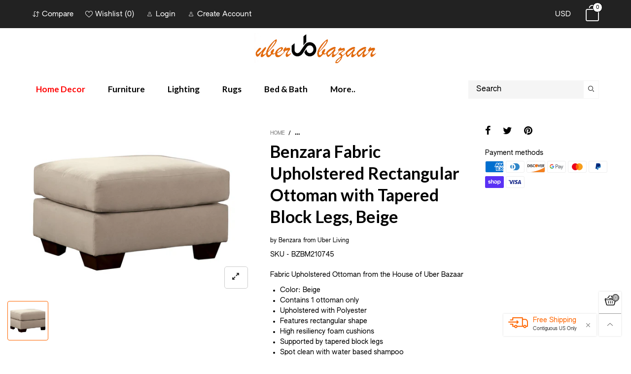

--- FILE ---
content_type: text/html; charset=utf-8
request_url: https://uberbazaar.com/products/benzara-fabric-upholstered-rectangular-ottoman-with-tapered-block-legs-beige
body_size: 48484
content:
<!doctype html>
<!--[if IE 9]> <html class="ie9 no-js" lang="en"> <![endif]-->
<!--[if (gt IE 9)|!(IE)]><!--> <html class="no-js" lang="en"> <!--<![endif]-->
<head>
 <meta name="google-site-verification" content="XTffwJflZEI8QIbbpiaBL4LctH7WU-b11MOX2PxfFM4" /><meta charset="utf-8">
  <meta http-equiv="X-UA-Compatible" content="IE=edge">
  <meta name="viewport" content="width=device-width,initial-scale=1">
  <meta name="facebook-domain-verification" content="aks4jttb3jldyaadnut2by5qyi547i" />
  <meta name="theme-color" content="#7796a8"><link rel="canonical" href="https://uberbazaar.com/products/benzara-fabric-upholstered-rectangular-ottoman-with-tapered-block-legs-beige"><link rel="shortcut icon" href="//uberbazaar.com/cdn/shop/files/Logo_15bc83f4-ffc0-49d2-bbb1-3503cfa99373_32x32.png?v=1613616876" type="image/png"><title>Benzara Fabric Upholstered Rectangular Ottoman with Tapered Block Legs
&ndash; Uber Bazaar
</title><meta name="description" content="The perfect addition to your sofa set at your living space is this amazing ottoman. Upholstered from Polyester in the hue of beige, it features a rectangular shape and offers comfort with its high resilient foam cushioned seat. It is supported by tapered block legs, which provide stability and durability."><!-- /snippets/social-meta-tags.liquid -->




<meta property="og:site_name" content="Uber Bazaar">
<meta property="og:url" content="https://uberbazaar.com/products/benzara-fabric-upholstered-rectangular-ottoman-with-tapered-block-legs-beige">
<meta property="og:title" content="Benzara Fabric Upholstered Rectangular Ottoman with Tapered Block Legs, Beige">
<meta property="og:type" content="product">
<meta property="og:description" content="The perfect addition to your sofa set at your living space is this amazing ottoman. Upholstered from Polyester in the hue of beige, it features a rectangular shape and offers comfort with its high resilient foam cushioned seat. It is supported by tapered block legs, which provide stability and durability.">

  <meta property="og:price:amount" content="321.64">
  <meta property="og:price:currency" content="USD">

<meta property="og:image" content="http://uberbazaar.com/cdn/shop/products/BM210745_1200x1200.jpg?v=1625040134">
<meta property="og:image:secure_url" content="https://uberbazaar.com/cdn/shop/products/BM210745_1200x1200.jpg?v=1625040134">


  <meta name="twitter:site" content="@UberBazaarInc">

<meta name="twitter:card" content="summary_large_image">
<meta name="twitter:title" content="Benzara Fabric Upholstered Rectangular Ottoman with Tapered Block Legs, Beige">
<meta name="twitter:description" content="The perfect addition to your sofa set at your living space is this amazing ottoman. Upholstered from Polyester in the hue of beige, it features a rectangular shape and offers comfort with its high resilient foam cushioned seat. It is supported by tapered block legs, which provide stability and durability.">
<style rel="stylesheet">.container{margin-right:auto;margin-left:auto;padding-left:15px;padding-right:15px}.container:before,.container:after{content:" ";display:table}.container:after{clear:both}@media (min-width: 768px){.container{width:760px}}@media (min-width: 992px){.container{width:980px}}@media (min-width: 1200px){.container{width:1180px}}.container-fluid{margin-right:auto;margin-left:auto;padding-left:15px;padding-right:15px}.container-fluid:before,.container-fluid:after{content:" ";display:table}.container-fluid:after{clear:both}.row{margin-left:-15px;margin-right:-15px}.row:before,.row:after{content:" ";display:table}.row:after{clear:both}.col-xs-1,.col-sm-1,.col-md-1,.col-lg-1,.col-xs-2,.col-sm-2,.col-md-2,.col-lg-2,.col-xs-3,.col-sm-3,.col-md-3,.col-lg-3,.col-xs-4,.col-sm-4,.col-md-4,.col-lg-4,.col-xs-5,.col-sm-5,.col-md-5,.col-lg-5,.col-xs-6,.col-sm-6,.col-md-6,.col-lg-6,.col-xs-7,.col-sm-7,.col-md-7,.col-lg-7,.col-xs-8,.col-sm-8,.col-md-8,.col-lg-8,.col-xs-9,.col-sm-9,.col-md-9,.col-lg-9,.col-xs-10,.col-sm-10,.col-md-10,.col-lg-10,.col-xs-11,.col-sm-11,.col-md-11,.col-lg-11,.col-xs-12,.col-sm-12,.col-md-12,.col-lg-12{position:relative;min-height:1px;padding-left:15px;padding-right:15px}.col-xs-1,.col-xs-2,.col-xs-3,.col-xs-4,.col-xs-5,.col-xs-6,.col-xs-7,.col-xs-8,.col-xs-9,.col-xs-10,.col-xs-11,.col-xs-12{float:left}.col-xs-1{width:8.33333%}.col-xs-2{width:16.66667%}.col-xs-3{width:25%}.col-xs-4{width:33.33333%}.col-xs-5{width:41.66667%}.col-xs-6{width:50%}.col-xs-7{width:58.33333%}.col-xs-8{width:66.66667%}.col-xs-9{width:75%}.col-xs-10{width:83.33333%}.col-xs-11{width:91.66667%}.col-xs-12{width:100%}.col-xs-pull-0{right:auto}.col-xs-pull-1{right:8.33333%}.col-xs-pull-2{right:16.66667%}.col-xs-pull-3{right:25%}.col-xs-pull-4{right:33.33333%}.col-xs-pull-5{right:41.66667%}.col-xs-pull-6{right:50%}.col-xs-pull-7{right:58.33333%}.col-xs-pull-8{right:66.66667%}.col-xs-pull-9{right:75%}.col-xs-pull-10{right:83.33333%}.col-xs-pull-11{right:91.66667%}.col-xs-pull-12{right:100%}.col-xs-push-0{left:auto}.col-xs-push-1{left:8.33333%}.col-xs-push-2{left:16.66667%}.col-xs-push-3{left:25%}.col-xs-push-4{left:33.33333%}.col-xs-push-5{left:41.66667%}.col-xs-push-6{left:50%}.col-xs-push-7{left:58.33333%}.col-xs-push-8{left:66.66667%}.col-xs-push-9{left:75%}.col-xs-push-10{left:83.33333%}.col-xs-push-11{left:91.66667%}.col-xs-push-12{left:100%}.col-xs-offset-0{margin-left:0%}.col-xs-offset-1{margin-left:8.33333%}.col-xs-offset-2{margin-left:16.66667%}.col-xs-offset-3{margin-left:25%}.col-xs-offset-4{margin-left:33.33333%}.col-xs-offset-5{margin-left:41.66667%}.col-xs-offset-6{margin-left:50%}.col-xs-offset-7{margin-left:58.33333%}.col-xs-offset-8{margin-left:66.66667%}.col-xs-offset-9{margin-left:75%}.col-xs-offset-10{margin-left:83.33333%}.col-xs-offset-11{margin-left:91.66667%}.col-xs-offset-12{margin-left:100%}@media (min-width: 768px){.col-sm-1,.col-sm-2,.col-sm-3,.col-sm-4,.col-sm-5,.col-sm-6,.col-sm-7,.col-sm-8,.col-sm-9,.col-sm-10,.col-sm-11,.col-sm-12{float:left}.col-sm-1{width:8.33333%}.col-sm-2{width:16.66667%}.col-sm-3{width:25%}.col-sm-4{width:33.33333%}.col-sm-5{width:41.66667%}.col-sm-6{width:50%}.col-sm-7{width:58.33333%}.col-sm-8{width:66.66667%}.col-sm-9{width:75%}.col-sm-10{width:83.33333%}.col-sm-11{width:91.66667%}.col-sm-12{width:100%}.col-sm-pull-0{right:auto}.col-sm-pull-1{right:8.33333%}.col-sm-pull-2{right:16.66667%}.col-sm-pull-3{right:25%}.col-sm-pull-4{right:33.33333%}.col-sm-pull-5{right:41.66667%}.col-sm-pull-6{right:50%}.col-sm-pull-7{right:58.33333%}.col-sm-pull-8{right:66.66667%}.col-sm-pull-9{right:75%}.col-sm-pull-10{right:83.33333%}.col-sm-pull-11{right:91.66667%}.col-sm-pull-12{right:100%}.col-sm-push-0{left:auto}.col-sm-push-1{left:8.33333%}.col-sm-push-2{left:16.66667%}.col-sm-push-3{left:25%}.col-sm-push-4{left:33.33333%}.col-sm-push-5{left:41.66667%}.col-sm-push-6{left:50%}.col-sm-push-7{left:58.33333%}.col-sm-push-8{left:66.66667%}.col-sm-push-9{left:75%}.col-sm-push-10{left:83.33333%}.col-sm-push-11{left:91.66667%}.col-sm-push-12{left:100%}.col-sm-offset-0{margin-left:0%}.col-sm-offset-1{margin-left:8.33333%}.col-sm-offset-2{margin-left:16.66667%}.col-sm-offset-3{margin-left:25%}.col-sm-offset-4{margin-left:33.33333%}.col-sm-offset-5{margin-left:41.66667%}.col-sm-offset-6{margin-left:50%}.col-sm-offset-7{margin-left:58.33333%}.col-sm-offset-8{margin-left:66.66667%}.col-sm-offset-9{margin-left:75%}.col-sm-offset-10{margin-left:83.33333%}.col-sm-offset-11{margin-left:91.66667%}.col-sm-offset-12{margin-left:100%}}@media (min-width: 992px){.col-md-1,.col-md-2,.col-md-3,.col-md-4,.col-md-5,.col-md-6,.col-md-7,.col-md-8,.col-md-9,.col-md-10,.col-md-11,.col-md-12{float:left}.col-md-1{width:8.33333%}.col-md-2{width:16.66667%}.col-md-3{width:25%}.col-md-4{width:33.33333%}.col-md-5{width:41.66667%}.col-md-6{width:50%}.col-md-7{width:58.33333%}.col-md-8{width:66.66667%}.col-md-9{width:75%}.col-md-10{width:83.33333%}.col-md-11{width:91.66667%}.col-md-12{width:100%}.col-md-pull-0{right:auto}.col-md-pull-1{right:8.33333%}.col-md-pull-2{right:16.66667%}.col-md-pull-3{right:25%}.col-md-pull-4{right:33.33333%}.col-md-pull-5{right:41.66667%}.col-md-pull-6{right:50%}.col-md-pull-7{right:58.33333%}.col-md-pull-8{right:66.66667%}.col-md-pull-9{right:75%}.col-md-pull-10{right:83.33333%}.col-md-pull-11{right:91.66667%}.col-md-pull-12{right:100%}.col-md-push-0{left:auto}.col-md-push-1{left:8.33333%}.col-md-push-2{left:16.66667%}.col-md-push-3{left:25%}.col-md-push-4{left:33.33333%}.col-md-push-5{left:41.66667%}.col-md-push-6{left:50%}.col-md-push-7{left:58.33333%}.col-md-push-8{left:66.66667%}.col-md-push-9{left:75%}.col-md-push-10{left:83.33333%}.col-md-push-11{left:91.66667%}.col-md-push-12{left:100%}.col-md-offset-0{margin-left:0%}.col-md-offset-1{margin-left:8.33333%}.col-md-offset-2{margin-left:16.66667%}.col-md-offset-3{margin-left:25%}.col-md-offset-4{margin-left:33.33333%}.col-md-offset-5{margin-left:41.66667%}.col-md-offset-6{margin-left:50%}.col-md-offset-7{margin-left:58.33333%}.col-md-offset-8{margin-left:66.66667%}.col-md-offset-9{margin-left:75%}.col-md-offset-10{margin-left:83.33333%}.col-md-offset-11{margin-left:91.66667%}.col-md-offset-12{margin-left:100%}}@media (min-width: 1200px){.col-lg-1,.col-lg-2,.col-lg-3,.col-lg-4,.col-lg-5,.col-lg-6,.col-lg-7,.col-lg-8,.col-lg-9,.col-lg-10,.col-lg-11,.col-lg-12{float:left}.col-lg-1{width:8.33333%}.col-lg-2{width:16.66667%}.col-lg-3{width:25%}.col-lg-4{width:33.33333%}.col-lg-5{width:41.66667%}.col-lg-6{width:50%}.col-lg-7{width:58.33333%}.col-lg-8{width:66.66667%}.col-lg-9{width:75%}.col-lg-10{width:83.33333%}.col-lg-11{width:91.66667%}.col-lg-12{width:100%}.col-lg-pull-0{right:auto}.col-lg-pull-1{right:8.33333%}.col-lg-pull-2{right:16.66667%}.col-lg-pull-3{right:25%}.col-lg-pull-4{right:33.33333%}.col-lg-pull-5{right:41.66667%}.col-lg-pull-6{right:50%}.col-lg-pull-7{right:58.33333%}.col-lg-pull-8{right:66.66667%}.col-lg-pull-9{right:75%}.col-lg-pull-10{right:83.33333%}.col-lg-pull-11{right:91.66667%}.col-lg-pull-12{right:100%}.col-lg-push-0{left:auto}.col-lg-push-1{left:8.33333%}.col-lg-push-2{left:16.66667%}.col-lg-push-3{left:25%}.col-lg-push-4{left:33.33333%}.col-lg-push-5{left:41.66667%}.col-lg-push-6{left:50%}.col-lg-push-7{left:58.33333%}.col-lg-push-8{left:66.66667%}.col-lg-push-9{left:75%}.col-lg-push-10{left:83.33333%}.col-lg-push-11{left:91.66667%}.col-lg-push-12{left:100%}.col-lg-offset-0{margin-left:0%}.col-lg-offset-1{margin-left:8.33333%}.col-lg-offset-2{margin-left:16.66667%}.col-lg-offset-3{margin-left:25%}.col-lg-offset-4{margin-left:33.33333%}.col-lg-offset-5{margin-left:41.66667%}.col-lg-offset-6{margin-left:50%}.col-lg-offset-7{margin-left:58.33333%}.col-lg-offset-8{margin-left:66.66667%}.col-lg-offset-9{margin-left:75%}.col-lg-offset-10{margin-left:83.33333%}.col-lg-offset-11{margin-left:91.66667%}.col-lg-offset-12{margin-left:100%}}.clearfix:before,.clearfix:after{content:" ";display:table}.clearfix:after{clear:both}.center-block{display:block;margin-left:auto;margin-right:auto}.pull-right{float:right !important}.pull-left{float:left !important}.hide{display:none !important}.show{display:block !important}.invisible{visibility:hidden}.text-hide{font:0/0 a;color:transparent;text-shadow:none;background-color:transparent;border:0}.hidden{display:none !important}.affix{position:fixed}@-ms-viewport{width:device-width}.visible-xs{display:none !important}.visible-sm{display:none !important}.visible-md{display:none !important}.visible-lg{display:none !important}.visible-xs-block,.visible-xs-inline,.visible-xs-inline-block,.visible-sm-block,.visible-sm-inline,.visible-sm-inline-block,.visible-md-block,.visible-md-inline,.visible-md-inline-block,.visible-lg-block,.visible-lg-inline,.visible-lg-inline-block{display:none !important}@media (max-width: 767px){.visible-xs{display:block !important}table.visible-xs{display:table !important}tr.visible-xs{display:table-row !important}th.visible-xs,td.visible-xs{display:table-cell !important}}@media (max-width: 767px){.visible-xs-block{display:block !important}}@media (max-width: 767px){.visible-xs-inline{display:inline !important}}@media (max-width: 767px){.visible-xs-inline-block{display:inline-block !important}}@media (min-width: 768px) and (max-width: 991px){.visible-sm{display:block !important}table.visible-sm{display:table !important}tr.visible-sm{display:table-row !important}th.visible-sm,td.visible-sm{display:table-cell !important}}@media (min-width: 768px) and (max-width: 991px){.visible-sm-block{display:block !important}}@media (min-width: 768px) and (max-width: 991px){.visible-sm-inline{display:inline !important}}@media (min-width: 768px) and (max-width: 991px){.visible-sm-inline-block{display:inline-block !important}}@media (min-width: 992px) and (max-width: 1199px){.visible-md{display:block !important}table.visible-md{display:table !important}tr.visible-md{display:table-row !important}th.visible-md,td.visible-md{display:table-cell !important}}@media (min-width: 992px) and (max-width: 1199px){.visible-md-block{display:block !important}}@media (min-width: 992px) and (max-width: 1199px){.visible-md-inline{display:inline !important}}@media (min-width: 992px) and (max-width: 1199px){.visible-md-inline-block{display:inline-block !important}}@media (min-width: 1200px){.visible-lg{display:block !important}table.visible-lg{display:table !important}tr.visible-lg{display:table-row !important}th.visible-lg,td.visible-lg{display:table-cell !important}}@media (min-width: 1200px){.visible-lg-block{display:block !important}}@media (min-width: 1200px){.visible-lg-inline{display:inline !important}}@media (min-width: 1200px){.visible-lg-inline-block{display:inline-block !important}}@media (max-width: 767px){.hidden-xs{display:none !important}}@media (min-width: 768px) and (max-width: 991px){.hidden-sm{display:none !important}}@media (min-width: 992px) and (max-width: 1199px){.hidden-md{display:none !important}}@media (min-width: 1200px){.hidden-lg{display:none !important}}.visible-print{display:none !important}@media print{.visible-print{display:block !important}table.visible-print{display:table !important}tr.visible-print{display:table-row !important}th.visible-print,td.visible-print{display:table-cell !important}}.visible-print-block{display:none !important}@media print{.visible-print-block{display:block !important}}.visible-print-inline{display:none !important}@media print{.visible-print-inline{display:inline !important}}.visible-print-inline-block{display:none !important}@media print{.visible-print-inline-block{display:inline-block !important}}@media print{.hidden-print{display:none !important}}*{-webkit-box-sizing:border-box;box-sizing:border-box}*:before,*:after{-webkit-box-sizing:border-box;box-sizing:border-box}html{-ms-text-size-adjust:100%;-webkit-text-size-adjust:100%;-webkit-tap-highlight-color:rgba(0,0,0,0)}body{font-family:'Lato', sans-serif;font-size:14px;font-weight:300;background:#ffffff;color:#000000;margin:0;line-height:1.55em;font-smooth:always;font-smoothing:antialiased;-moz-font-smoothing:antialiased;-webkit-font-smoothing:antialiased}body a{color:#000000}.alternative{color:#af996b;font-size:15px;font-weight:400}.row:before,.row:after{display:block}a{text-decoration:none}select{-webkit-appearance:none;-moz-appearance:none;appearance:none}select,input{border-radius:0}select:focus,select:active,input:focus,input:active{outline:none}ul>li{list-style:none}.db{display:block}i{font-size:100%}p{margin:0 0 10px}.dib{display:inline-block}.por{position:relative}.text-left{text-align:left}.text-right{text-align:right}.text-center{text-align:center}.w100{width:100%}.h100{height:100%}.hide-in-loading{display:none}.grid__item.banner-item{margin-bottom:0}.list--inline{padding:0;margin:0}.list--inline li{display:inline-block;margin-bottom:0;vertical-align:middle}.center-abs{left:0;right:0;margin-left:auto;margin-right:auto}h1,h2,h3,h4,h5,h6,.h1,.h2,.h3,.h4,.h5,.h6{line-height:1.3em;font-weight:500;color:inherit}.h1,h1{font-size:36px}.h2,h2{font-size:30px}.h3,h3{font-size:24px}.h4,h4{font-size:18px}.h5,h5{font-size:14px}.h6,h6{font-size:12px}.page-title{padding-bottom:20px;margin-top:0}@media (min-width: 1366px){.container-fluid{padding-left:30px;padding-right:30px}.container{width:1300px}}@media (min-width: 1425px){.container{width:1365px}}@media (min-width: 1920px){.container-fluid{padding-left:115px;padding-right:115px}.container{width:1440px}}@media (min-width: 2300px){.container{width:1920px}}.lazyloading.op1{opacity:1;filter:alpha(opacity=100);-ms-filter:"progid:DXImageTransform.Microsoft.Alpha(Opacity=$v2)"}@media (max-width: 767px){.fs-mb{font-size:13px}}@font-face{font-family:'BTWoodstock';src:url('//uberbazaar.com/cdn/shop/t/6/assets/BTWoodstock.eot?v=55702467120695452281634587020');src:url('//uberbazaar.com/cdn/shop/t/6/assets/BTWoodstock.eot?v=55702467120695452281634587020#iefix') format("embedded-opentype"),url('//uberbazaar.com/cdn/shop/t/6/assets/BTWoodstock.ttf?v=133273716297016695541634587021') format("truetype"),url('//uberbazaar.com/cdn/shop/t/6/assets/BTWoodstock.woff?v=135799955162937364361634587022') format("woff"),url('//uberbazaar.com/cdn/shop/t/6/assets/BTWoodstock.svg?v=124843666104112267491634587020#BTWoodstock') format("svg");font-weight:normal;font-style:normal;font-display:swap}[class^="wicon-"],[class*=" wicon-"]{visibility:hidden}@media (min-width: 992px){.footer__linklist--bottom li{display:inline-block}.pos-sticky{position:sticky;position:-webkit-sticky;top:30px}.pos-sticky--menu{top:93px}.h100-tb{height:100%}}.show-in-sticky{display:none}@media (max-width: 767px){.mobile-text-left{text-align:left}.mobile-text-center{text-align:center}.mobile-text-right{text-align:right}}.vtb{vertical-align:text-bottom}@media (max-width: 991px){.tbs-text-left{text-align:left}.tbs-text-center{text-align:center}.tbs-text-right{text-align:right}}.col-xs-20{width:20%}@media (min-width: 768px){.col-sm-20{width:20%}}@media (min-width: 992px){.col-md-20{width:20%}}@media (min-width: 1200px){.col-lg-20{width:20%}}.grid{display:-ms-flex;display:-webkit-box;display:-ms-flexbox;display:flex;-webkit-box-orient:horizontal;-webkit-box-direction:normal;-ms-flex-flow:row wrap;flex-flow:row wrap;margin:-10px;width:calc(100% + 10px*2);-ms-flex-wrap:wrap;flex-wrap:wrap}@media (min-width: 768px){.grid{width:calc(100% + 15px*2);margin:-15px}}@media (min-width: 768px){.grid--border{margin:0;width:100%}}.grid--wide{margin-left:0 !important;margin-right:0 !important;width:100%}.grid__item{outline:none;padding:10px}@media (min-width: 768px){.grid__item{padding:15px}}@media (min-width: 768px){.grid__item--big{display:-ms-flex;display:-webkit-box;display:-ms-flexbox;display:flex;-webkit-box-orient:horizontal;-webkit-box-direction:normal;-ms-flex-flow:row wrap;flex-flow:row wrap}.grid__item--big .item__top{-webkit-box-flex:1;-ms-flex-positive:1;flex-grow:1}}.grid--small .grid__item{width:20%}.grid--medium .grid__item{width:25%}.grid--large .grid__item{width:33.33%}.grid--very-large .grid__item{width:50%}.grid--full .grid__item{width:100%}@media (max-width: 767px){[class*="grid--"] .grid__item{width:50%}.grid--full .grid__item,.grid--full-mobile .grid__item{width:100%}.grid--very-large:not(.use-touch-mobile) .grid__item:last-child{margin-bottom:0}.grid--very-large:not(.use-slider) .grid__item:last-child{margin-bottom:0}.use-touch-mobile .grid__item{width:60%;min-width:60%}.use-touch-mobile.grid--full .grid__item,.use-touch-mobile.grid--very-large .grid__item{width:75%;min-width:75%}}.item__name{display:block}@media (max-width: 767px){.item__name{white-space:normal}}@media (max-width: 1199px){.item__actions{position:static;margin-top:7px}}.product-price{display:block}.item__bottom .product-price{border-top:1px solid rgba(0, 0, 0, 0.05);margin-top:15px;padding-top:10px;-webkit-transition:ease-in-out all 0.3s;transition:ease-in-out all 0.3s}.item__actions--grid-mode{opacity:0;filter:alpha(opacity=0);-ms-filter:"progid:DXImageTransform.Microsoft.Alpha(Opacity=$v2)";visibility:hidden;-webkit-transition:ease-in-out all 0.3s;transition:ease-in-out all 0.3s;position:absolute;z-index:1}.no-gutter{padding-left:0 !important;padding-right:0 !important}.no-gutter--left{padding-left:0 !important}.no-gutter--right{padding-right:0 !important}.gutter-bottom{padding-bottom:20px}.gutter-top{padding-top:20px}.gutter-ele-bottom{padding-bottom:10px}.gutter-ele-top{padding-top:10px}.gutter-ele-small-bottom{padding-bottom:5px}.gutter-ele-small-top{padding-top:5px}.distance-top-ele{margin-top:10px}.distance-bottom-ele{margin-bottom:10px}.big-gutter-top{padding-top:50px}.big-gutter-bottom{padding-bottom:50px}.margin0{margin:0}@media (max-width: 767px){.big-gutter-top{padding-top:25px}.big-gutter-bottom{padding-bottom:25px}}.position-static{position:static}.no-gutter-top{padding-top:0 !important}@media (min-width: 768px){.no-gutter-left-tb{padding-left:0}.no-gutter-right-tb{padding-right:0}.gutter-ele-top-tb{padding-top:10px}.gutter-ele-bottom-tb{padding-bottom:10px}}@media (max-width: 991px){.gutter-ele-top-tbs{padding-top:10px}.gutter-ele-bottom-tbs{padding-bottom:10px}}@media (max-width: 767px){.no-gutter-left-mb{padding-left:0}.no-gutter-right-mb{padding-right:0}.gutter-ele-top-mb{padding-top:10px}.gutter-ele-bottom-mb{padding-bottom:10px}}.nav-tabs{-ms-flex-flow:nowrap !important;flex-flow:nowrap !important;-moz-justify-content:flex-start;-ms-justify-content:flex-start;-webkit-box-pack:start;-ms-flex-pack:start;justify-content:flex-start;overflow-x:auto;overflow-y:hidden;white-space:nowrap;-webkit-box-shadow:none;box-shadow:none;max-width:100%;margin-bottom:20px !important;-webkit-overflow-scrolling:touch;-moz-overflow-scrolling:touch;-ms-overflow-scrolling:touch;-webkit-overflow-scrolling:touch}@media (max-width: 1199px){.nav-tabs{-moz-justify-content:flex-start;-ms-justify-content:flex-start;-webkit-box-pack:start;-ms-flex-pack:start;justify-content:flex-start}}@media (min-width: 768px){.nav-tabs{margin-bottom:50px !important}}@media (min-width: 992px){.nav-tabs{border-bottom:1px solid rgba(0, 0, 0, 0.05) !important}}.nav-tab-item:after{content:"";position:absolute;top:0;right:0;width:1px;height:60%;border-left:2px solid #ddd;bottom:0;margin:auto 0;z-index:1}.nav-tab-item:last-child:after{display:none}.nav-tab-item.active>a,.nav-tab-item:hover>a,.nav-tab-item:focus>a{color:#af996b;background:none !important}.nav-tab-item>a{font-size:22px;color:#999;padding:0 25px !important}@media (min-width: 992px){.nav-tab-item>a{background-color:transparent}.nav-tab-item>a:hover,.nav-tab-item>a:focus{background-color:transparent}}@media (min-width: 768px){.nav-tab-item{padding:0 15px}.nav-tab-item.active>a,.nav-tab-item:hover>a,.nav-tab-item:focus>a{color:#ffffff}}.nav-tab-item:first-child{padding-left:0}@media (min-width: 992px){.nav-tab-item:after{display:none}.nav-tab-item.active>a,.nav-tab-item:hover>a,.nav-tab-item:focus>a{color:#000;border-bottom-color:#000}.nav-tab-item a{background-color:transparent;border:none;border-radius:0;border-bottom:3px solid transparent;color:rgba(0, 0, 0, 0.5);font-family:'Lato', sans-serif;font-size:24px;padding:0 0 15px !important}}.tab-content>.tab-pane{display:none}.tab-content>.active{display:block}.effect-hover{position:relative}.effect-hover__content{position:absolute;z-index:1;-webkit-transition:ease-in-out all 0.3s;transition:ease-in-out all 0.3s;visibility:hidden;opacity:0;filter:alpha(opacity=0);-ms-filter:"progid:DXImageTransform.Microsoft.Alpha(Opacity=$v2)"}.button{-ms-flex-align:center;-moz-align-items:center;-ms-align-items:center;-o-align-items:center;-webkit-box-align:center;align-items:center;-moz-justify-content:center;-ms-justify-content:center;-webkit-box-pack:center;-ms-flex-pack:center;justify-content:center;font-size:10px;padding:0 15px;border-width:2px;font-weight:400;letter-spacing:2px;-webkit-transition:ease-in-out all 0.3s;transition:ease-in-out all 0.3s;text-align:center;text-transform:uppercase;height:45px;line-height:45px;border-radius:5px}.button--rad{border-radius:5px}.button--icon i{padding:0 !important}a.button{display:inline-block;text-decoration:none !important}.use-slider-no-padding{margin-top:0;margin-bottom:0}.use-slider-no-padding .grid__item{padding-top:0;padding-bottom:0}@media (max-width: 767px){.use-touch-mobile{display:-ms-flex;display:-webkit-box;display:-ms-flexbox;display:flex;-webkit-box-orient:horizontal;-webkit-box-direction:normal;-ms-flex-flow:row wrap;flex-flow:row wrap;-ms-flex-flow:row nowrap !important;flex-flow:row nowrap !important;white-space:nowrap;-webkit-overflow-scrolling:touch;-moz-overflow-scrolling:touch;-ms-overflow-scrolling:touch;-webkit-overflow-scrolling:touch;scroll-behavior:smooth;-webkit-scroll-behavior:smooth;overflow-x:auto;-webkit-backface-visibility:hidden;backface-visibility:hidden;-webkit-transform:translateZ(0);overflow-y:hidden}.use-touch-mobile::-webkit-scrollbar{display:none}}@media (min-width: 768px){.ov-slider-tb{display:none}.use-slider:not(.slick-initialized){overflow:hidden}}@media (max-width: 767px){.ov-slider-mb{display:none}}.item__media{position:relative}.pg__thumbs{margin:0 -5px;width:calc(100% + 10px)}.item__media__sub{position:absolute;bottom:-15px;z-index:1;left:0}@media (max-width: 1199px){.item__media__sub{display:none}}@media (min-width: 1200px){.item__media__sub{visibility:hidden;opacity:0;filter:alpha(opacity=0);-ms-filter:"progid:DXImageTransform.Microsoft.Alpha(Opacity=$v2)";-webkit-transition:ease-in-out all 0.3s;transition:ease-in-out all 0.3s}}.pg__thumbs--single{position:inherit}.pg__thumbs--small .pg__thumb{width:10%}.pg__thumbs--large .pg__thumb{width:20%}.pg__thumb{padding:10px 5px 0}.pg__thumb__link{display:block;width:100%}@media (min-width: 992px){.pg__thumbs--slider-vertical{margin-left:0;margin-right:0}.pg__thumbs--slider-vertical .pg__thumb{width:100%;padding-left:0;padding-right:0}}@-webkit-keyframes spin{0%{-webkit-transform:rotate(0deg);transform:rotate(0deg)}100%{-webkit-transform:rotate(360deg);transform:rotate(360deg)}}@keyframes spin{0%{-webkit-transform:rotate(0deg);transform:rotate(0deg)}100%{-webkit-transform:rotate(360deg);transform:rotate(360deg)}}@-webkit-keyframes fadeInUp{from{opacity:0;-webkit-transform:translate3d(0, 30%, 0);transform:translate3d(0, 30%, 0)}to{opacity:1;-webkit-transform:translate3d(0, 0, 0);transform:translate3d(0, 0, 0)}}@keyframes fadeInUp{from{opacity:0;-webkit-transform:translate3d(0, 30%, 0);transform:translate3d(0, 30%, 0)}to{opacity:1;-webkit-transform:translate3d(0, 0, 0);transform:translate3d(0, 0, 0)}}@keyframes zoom-fade{from{opacity:0;-webkit-transform:scale(1.3, 1.3);transform:scale(1.3, 1.3)}to{opacity:1;-webkit-transform:scale(1, 1);transform:scale(1, 1)}}@-webkit-keyframes zoom-fade{from{opacity:0;-webkit-transform:scale(1.3, 1.3);transform:scale(1.3, 1.3)}to{opacity:1;-webkit-transform:scale(1, 1);transform:scale(1, 1)}}.lazyload,[data-lazy]{text-indent:-9999px}.lazyload,.lazyloading{opacity:0}.lazyload:not(.ignore-effect):not(.fade-in),.lazyloaded:not(.ignore-effect):not(.fade-in){-webkit-animation-duration:1s;animation-duration:1s;-webkit-animation-fill-mode:both;animation-fill-mode:both;-webkit-animation-name:fadeInUp;animation-name:fadeInUp;-webkit-animation-name:fadeInUp;animation-name:fadeInUp}.lazyload:not(.ignore-effect).fade-in,.lazyloaded:not(.ignore-effect).fade-in{opacity:1;-webkit-transition:2s cubic-bezier(0.215, 0.61, 0.355, 1);transition:2s cubic-bezier(0.215, 0.61, 0.355, 1)}.lazyload:not(.ignore-effect).zoom-fade,.lazyloaded:not(.ignore-effect).zoom-fade{-webkit-animation:zoom-fade 2.5s cubic-bezier(0.26, 0.54, 0.32, 1) 0s forwards;animation:zoom-fade 2.5s cubic-bezier(0.26, 0.54, 0.32, 1) 0s forwards}.zoom-fade-slider{opacity:1}@media (min-width: 992px){.zoom-fade-slider{opacity:0}.slick-slide .zoom-fade-slider{-webkit-animation:zoom-fade 2.5s cubic-bezier(0.26, 0.54, 0.32, 1) 0s forwards;animation:zoom-fade 2.5s cubic-bezier(0.26, 0.54, 0.32, 1) 0s forwards}.text-effect{opacity:0}}.loading{display:block;position:relative;overflow:hidden}.loading:after{content:'';color:#000000;font-size:20px;display:block;width:30px;height:30px;border-radius:50%;border:2px solid #000000;border-right-color:transparent;-webkit-animation:spin 2s linear infinite;animation:spin 2s linear infinite;position:absolute;top:0;left:0;right:0;bottom:0;margin:auto;z-index:0}@supports (-ms-ime-align: auto){.loading:after{display:none !important}}.header__wrap{-ms-flex-align:stretch;-moz-align-items:stretch;-ms-align-items:stretch;-o-align-items:stretch;-webkit-box-align:stretch;align-items:stretch}.header__links--flex{-ms-flex-align:center;-moz-align-items:center;-ms-align-items:center;-o-align-items:center;-webkit-box-align:center;align-items:center;-moz-justify-content:flex-end;-ms-justify-content:flex-end;-webkit-box-pack:end;-ms-flex-pack:end;justify-content:flex-end}@media (max-width: 991px){.header__links{-moz-justify-content:flex-end;-ms-justify-content:flex-end;-webkit-box-pack:end;-ms-flex-pack:end;justify-content:flex-end}}.header__link{padding:0 12px}@media (max-width: 991px){.header__link{color:#222;font-size:25px;padding:0 14px}}.mobile-nav-bar{font-size:calc(25px + 7px);color:#222}.cart-number{font-size:11px;position:absolute}@media (max-width: 991px){.cart-number{top:-7px;right:-7px;border-radius:50%;background-color:#ffffff;width:20px;height:20px;line-height:19px;vertical-align:middle;font-size:13px;color:#000000 !important;border:1px solid #000000}}@media (min-width: 992px){.cart-number{width:20px;height:20px;border:1px solid #000000;text-align:center;vertical-align:middle;line-height:18px;color:#000000;border-radius:50%;background:#ffffff;-webkit-transition:ease-in-out all 0.3s;transition:ease-in-out all 0.3s}}.header__cart-trigger-desktop>i{font-size:40px}@media (max-width: 991px){.header-mobile__logo__image,.header-mobile__logo__link{width:110px;padding:0 10px}.header__link--account{font-size:calc(25px - 3px)}}.nav__item__label{display:inline-block;*display:inline;zoom:1;position:absolute;top:-15px;vertical-align:top;right:0;text-transform:capitalize;font-size:10px;white-space:nowrap;padding:3px 7px;line-height:11px;border-radius:3px}.link-list__item__link{position:relative}.section__title{font-size:30px;color:#000000;line-height:1.2;font-weight:700}@media (max-width: 767px){.section__title{font-size:20px;text-align:center}}.section__sub-title{font-size:20px;color:#333333;padding-top:40px}@media (max-width: 991px){.section__sub-title{font-size:11px}}.section__heading{padding-bottom:45px}@media (max-width: 991px){.section__heading{padding-bottom:30px}}.section__heading--with-sub{padding-bottom:30px}@media (min-width: 992px){.section__heading--with-sub{padding-bottom:45px}}.section__title__highline{color:#999999}.section__heading--tabs-inline .nav-tabs{margin-bottom:0 !important}@media (max-width: 991px){.section__heading--tabs-inline .section__title{width:100%}.section__heading--tabs-inline .nav-tabs{padding-top:30px}}@media (max-width: 767px){.section__heading--tabs-inline .nav-tabs{padding-top:25px}}.item__name{font-size:18px;color:#000000;line-height:1.55em;font-weight:100}@media (max-width: 767px){.pg__name{font-size:16px}}.pg__option{color:#000000}.product-price__sold-out,.product-price__sale{padding-left:7px;padding-right:7px}.product-price__sold-out{vertical-align:sub;color:#f00}.product-price__price{color:#a5a5a5;font-size:13px;font-weight:700;line-height:24px;vertical-align:text-top}@media (min-width: 768px){.product-price__price{font-size:16px}}s.product-price__price{color:#727272;font-size:14px;font-weight:300;line-height:21px}.product-price__starting{vertical-align:sub}.item__vendor{margin-top:10px}.pg__main-image{-webkit-transition:ease-in-out all 0.3s;transition:ease-in-out all 0.3s}.pg__main-alt-image{position:absolute;top:0;left:0;width:100%;height:100%;opacity:0;filter:alpha(opacity=0);-ms-filter:"progid:DXImageTransform.Microsoft.Alpha(Opacity=$v2)";-webkit-transition:ease-in-out all 0.3s;transition:ease-in-out all 0.3s}.wicon-like{vertical-align:text-bottom}.pg__options{width:100%;position:absolute;top:0;right:0;margin-top:10px}.pg__option__values{line-height:1}.pg__option__label{font-weight:600;min-width:80px;padding-right:5px;text-align:left;text-transform:uppercase}.pg__option__value{border:1px solid #cccccc;padding:0 13px 0 10px;display:inline-block;background:transparent;width:100%;white-space:nowrap;text-overflow:ellipsis;padding-bottom:5px}.swatch__item{width:auto;min-width:17px;height:17px;line-height:calc(17px - 5px);font-size:calc(17px - 7px);margin:1px 3px;padding:0 5px;border:2px solid transparent;display:inline-block;white-space:nowrap;overflow:hidden;text-decoration:none;background:rgba(0, 0, 0, 0.5);color:#000000}.swatch__item.disabled{opacity:.3;filter:alpha(opacity=30);-ms-filter:"progid:DXImageTransform.Microsoft.Alpha(Opacity=$v2)";pointer-events:none}.swatch__item.selected,.swatch__item:hover,.swatch__item:focus{border:2px solid #cccccc;text-decoration:none;outline:none;color:#000000}.swatch__item--color{min-width:calc(17px - 4px);height:calc(17px - 4px);line-height:calc(17px - 4px);background-size:cover;border:2px solid #cccccc;position:relative;padding:0;border-radius:50%}.swatch__item--color:after{position:absolute;top:0;right:0;bottom:0;left:0;content:'';font-family:'BTWoodstock'}.swatch__item--color:hover,.swatch__item--color:focus,.swatch__item--color.selected{background-size:cover}.swatch__item--color:hover:after,.swatch__item--color:focus:after,.swatch__item--color.selected:after{content:'\e900'}.swatch__item--color:hover:not(.swatch__item--single),.swatch__item--color:focus:not(.swatch__item--single),.swatch__item--color.selected:not(.swatch__item--single){min-width:17px;height:17px;line-height:17px}.qty-box{position:relative;width:60px;height:40px;margin-right:50px}@media (max-width: 767px){.qty-box{margin-right:40px}}.qty-box--single{height:45px}@media (max-width: 767px){.qty-box--single:not(.qty-box--sticky){width:100%;margin-bottom:15px;margin-right:30px}}.qty-box__ctrl{position:absolute;background:#ccc;border:1px solid #f5f5f5;height:100%;width:30px;padding:2px;left:100%;width:30px;height:50%;font-size:14px;color:rgba(0, 0, 0, 0.5)}.qty-box__ctrl--descrease{bottom:0;border-bottom-right-radius:3px}.qty-box__ctrl--increase{top:0;border-top-right-radius:3px;border-bottom:none}.qty-box__input{border:1px solid #f5f5f5;background:#f5f5f5;border-top-left-radius:3px;border-bottom-left-radius:3px}@media (min-width: 992px){.pg__thumbs--slider-vertical{margin-top:-10px;margin-bottom:0;width:100% !important;height:calc(100% - 50px)}.slick-arrow--single-thumbs-vertical{margin:0 auto !important}.slick-arrow--single-thumbs-vertical.slick-prev span:before{content:'\e61a'}.slick-arrow--single-thumbs-vertical.slick-next span:before{content:'\e619'}}.product-single__small-buttons{position:absolute;bottom:15px;right:15px;z-index:1;width:34px}.product-single__small-buttons>a{width:34px;height:34px;line-height:34px;padding:0}@media (max-width: 767px){.product-single__photos__row{margin:0}}.sizechart-table{width:100%}@media (max-width: 767px){.product-single__thumbs-wrap{padding-left:15px;padding-right:15px}}@media (min-width: 992px){.qty-box--single-layout1,.qty-box--single-layout3{margin-bottom:15px;margin-right:10px;width:calc(100% - 30px)}}.slick-slider{position:relative;display:block;-webkit-box-sizing:border-box;box-sizing:border-box;-webkit-touch-callout:none;-webkit-user-select:none;-moz-user-select:none;-ms-user-select:none;user-select:none;-ms-touch-action:pan-y;touch-action:pan-y;-webkit-tap-highlight-color:transparent}.slick-list{position:relative;overflow:hidden;display:block;margin:0;padding:0;width:100%}.slick-list:focus{outline:none}.slick-list.dragging{cursor:pointer}.slick-slider .slick-track,.slick-slider .slick-list{-webkit-transform:translate3d(0, 0, 0);transform:translate3d(0, 0, 0)}.slick-slide{float:left;height:100%;min-height:1px;display:none}[dir="rtl"] .slick-slide{float:right}.slick-slide img{display:block;width:100%}.slick-slide.slick-loading img{display:none}.slick-slide.dragging img{pointer-events:none}.slick-initialized .slick-slide{display:block}.slick-loading .slick-slide{visibility:hidden}.slick-vertical .slick-slide{display:block;height:auto;border:1px solid transparent}.slick-slide:not(.slick-active) .lazyload{display:none}.slick-arrow span:before{visibility:hidden}.f-right{float:right}@media (max-width: 767px){.f-right{float:none}}.f-left{float:left}.flex{display:-ms-flex;display:-webkit-box;display:-ms-flexbox;display:flex;-webkit-box-orient:horizontal;-webkit-box-direction:normal;-ms-flex-flow:row wrap;flex-flow:row wrap}.flex-wrap{-ms-flex-wrap:wrap;flex-wrap:wrap}.flex-align-hoz{-moz-justify-content:center;-ms-justify-content:center;-webkit-box-pack:center;-ms-flex-pack:center;justify-content:center}.flex-align-hoz-end{-moz-justify-content:flex-end;-ms-justify-content:flex-end;-webkit-box-pack:end;-ms-flex-pack:end;justify-content:flex-end}.flex-align-ver{-ms-flex-align:center;-moz-align-items:center;-ms-align-items:center;-o-align-items:center;-webkit-box-align:center;align-items:center}.flex-align-space-between{-moz-justify-content:space-between;-ms-justify-content:space-between;-webkit-box-pack:justify;-ms-flex-pack:justify;justify-content:space-between}.clearfix{clear:both}.lh1{line-height:1}.ver-sub{vertical-align:baseline}.banner-item__text{height:-webkit-fit-content;height:-moz-fit-content;height:fit-content}.button--banner{height:auto}.rb__products-title{padding-bottom:30px}.rb__products-title__text{font-size:45px;line-height:45px;font-weight:900}.rb__products-subtitle{padding-top:0;margin-top:calc(-20px - 5px);font-size:20px;letter-spacing:3px}.bt-dropdown__content{visibility:hidden;opacity:0;filter:alpha(opacity=0);-ms-filter:"progid:DXImageTransform.Microsoft.Alpha(Opacity=$v2)";display:none}input[type="search"]{-webkit-appearance:none !important}.search__input{height:35px;line-height:35px;padding:0 5px;margin:0;border:1px solid #f5f5f5;border-radius:0;-webkit-box-shadow:none;box-shadow:none;background:#f5f5f5}.search__submit{height:calc(35px + 2px);line-height:calc(35px + 2px);width:calc(35px + 4px);padding:0;margin:0;vertical-align:top;background:none;border:1px solid #f5f5f5;border-left:none}.pg__lbs{position:absolute;top:0;left:0}.lb-item{margin-bottom:5px}.lb-item__content{padding:5px 10px;font-size:13px;line-height:15px;display:block;font-weight:bold;border-radius:3px}.pg__countdown{position:absolute;font-weight:700;background:rgba(255,255,255,0.05);bottom:0;left:0;width:100%}.rte{font-size:16px;line-height:1.6em;text-align:justify}.rte img,.rte iframe{max-width:100%}.rte li{list-style:inherit}.img-container{display:block;clear:both;position:relative;min-height:1px;width:100%;height:100%;overflow:hidden}.img-abs{margin:0 auto;position:absolute;top:0}.img-responsive{display:block;max-width:100%;height:auto}.link-list__item{margin-bottom:17px}@media (max-width: 991px){.link-list__item:first-child{margin-top:17px}.link-list__item:first-child.level0{margin-top:0}}.link-list__item:last-child{margin-bottom:0}.link-list--nav .link-list__item__dropdown{opacity:0;filter:alpha(opacity=0);-ms-filter:"progid:DXImageTransform.Microsoft.Alpha(Opacity=$v2)";visibility:hidden;pointer-events:none}.currency-switcher--inline ul{margin:0 -15px}.currency-switcher--inline a{padding:0 15px;position:relative}.currency-switcher--inline a:after{content:'';width:1px;height:100%;position:absolute;top:0;right:0;background:#cfcfcf}.currency-switcher--inline ul>li:last-child a:after{display:none}
@media (min-width: 992px){.breadcrumbs{background-size:cover;background-position:center;background-attachment:fixed;background-repeat:no-repeat}}.breadcrumbs__list{white-space:nowrap;text-overflow:ellipsis;max-width:100%;overflow:hidden}.breadcrumbs--distance{margin-bottom:20px}@media (min-width: 992px){.breadcrumbs--distance{margin-bottom:50px}}@media (max-width: 991px){.breadcrumbs__inner{padding:0}.breadcrumbs__wrap{padding-top:0;padding-bottom:10px}.breadcrumbs--bkg{padding-top:10px;background-image:none !important}.breadcrumbs__name{margin-left:auto;margin-right:auto}.breadcrumbs__slogan{text-align:center}}.breadcrumbs__slogan{font-size:18px;color:#000000}@media (min-width: 992px){.breadcrumbs__name{font-size:50px;color:#000000;font-weight:700}}
.product-nav__item{position:fixed;top:50%;z-index:2;padding:15px}.product-nav__content{width:320px}.product-nav__item--previous{left:0;-webkit-transform:translate(-83%, -50%);transform:translate(-83%, -50%)}.product-nav__item--next{right:0;-webkit-transform:translate(83%, -50%);transform:translate(83%, -50%)}.product-nav__info{padding:0 15px;width:70%}.product-nav__image{width:30%}@media (max-width: 991px){.product-template-section{padding-top:0}}
.freb__title{color:#000000}.pg__fre-check{position:absolute;background:#ffffff;color:#000000;border:1px solid #000000;bottom:0;right:0;width:30px;height:30px;border-radius:0;cursor:pointer}.pg--freb:not(.selected) .pg__fre-check i{display:none}.pg--freb:nth-last-child(2) .pg__freb-icon{display:none}.freb__border{border:1px solid rgba(0, 0, 0, 0.05);padding:15px}@media (min-width: 992px){.freb__border{padding:30px 15px}}.item__top--freb{padding:0 50px;margin:0 auto}.pg__options--fre{position:inherit}@media (min-width: 992px){.pg__options--fre{position:absolute;margin-top:0;right:60px}}@media (max-width: 991px){.pg__options--fre{-moz-justify-content:flex-start !important;-ms-justify-content:flex-start !important;-webkit-box-pack:start !important;-ms-flex-pack:start !important;justify-content:flex-start !important}.pg__options--fre .pg__option__values{-moz-justify-content:flex-start !important;-ms-justify-content:flex-start !important;-webkit-box-pack:start !important;-ms-flex-pack:start !important;justify-content:flex-start !important}}.pg__freb-icon{position:absolute;top:50%;right:-26px;-webkit-transform:translateY(-50%);transform:translateY(-50%);font-size:30px}.freb__total,.freb__total-price{vertical-align:middle}.item__bottom--freb{position:static !important}@media (min-width: 992px){.item__bottom--freb{text-align:center}}@media (max-width: 991px){.item__top--freb{padding:0}.item__top--freb{width:30%}.item__bottom--freb{width:70%;padding:0 15px !important}.item__bottom--freb .pg__name{padding:0}}.product-price__price--freb{padding:0 3px}
</style>
<style rel="stylesheet" media="all and (min-width:992px)">.nav__item__dropdown{opacity:0;filter:alpha(opacity=0);-ms-filter:"progid:DXImageTransform.Microsoft.Alpha(Opacity=$v2)";visibility:hidden;position:absolute}.nav__item{position:static;float:left;width:auto;padding:25px 16px;-webkit-box-align:center;-ms-flex-align:center;align-items:center;border-bottom:2px solid transparent}.nav__item>a{font-size:16px;position:relative;font-weight:700;line-height:unset}@media (min-width: 1200px){.nav__item{padding-left:23px;padding-right:23px}.nav__item>a{padding:0;font-size:17px}}.main-nav>ul{margin:0 -15px}.header__links--bkg{background:#222}.header__link--top{font-size:15px;color:#fff;padding-top:7px;padding-bottom:7px;height:100%}.header__link--top i{padding-right:5px}.header__links__left,.header__links__right{margin-left:-12px;margin-right:-12px}.cart-number{top:5px;right:5px}.header--style5{width:100%;height:auto;padding-bottom:0;z-index:2;background:#ffffff;color:#000}.search__input--desktop{color:#000}.search__input--desktop::-webkit-input-placeholder{color:#000}.search__input--desktop::-moz-placeholder{color:#000}.search__input--desktop:-ms-input-placeholder{color:#000}.search__input--desktop:-moz-placeholder{color:#000}.header__logo__image{max-width:250px}.nav__item>a{color:#000}
</style><script>
  window.lazySizesConfig = window.lazySizesConfig || {};
  window.lazySizesConfig['data-widths'] =  [180, 360, 540, 720, 900, 1080, 1296, 1512, 1728, 2048];
  window.lazySizesConfig.loadMode = 1;var theme = {
    strings: {
      addToCart: "Add to cart",
      soldOut: "Sold out",
      unavailable: "Unavailable",
      showMore: "Show More",
      showLess: "Show Less",
      addressError: "Error looking up that address",
      addressNoResults: "No results for that address",
      addressQueryLimit: "You have exceeded the Google API usage limit. Consider upgrading to a \u003ca href=\"https:\/\/developers.google.com\/maps\/premium\/usage-limits\"\u003ePremium Plan\u003c\/a\u003e.",
      authError: "There was a problem authenticating your Google Maps account.",
      addCartMsg: "product_title has been added to the shopping cart.",
      upsellTitle: "You may also like these products",
      previous: "Previous",
      next: "Next",
      wishlistEmpty: "There are no items in your wishlist.",
      countdownTplHour: "%H : %M : %S",
      countdownTplDay: "%-d day%!d %H : %M : %S",
      countdownTplWeek: "%-w week%!w %-d day%!d %H : %M : %S"
    },
    enableWishlist: true,
    enableFreeShipping: true,
    freeShippingGoal: 100,
    freeShippingGoalText: "Congratulations! You've got free shipping.",
    freeShippingProgressText: "",
    rootUrl: '/',
    collectionAllUrl: '/collections/all',
    recommendationUrl: '/recommendations/products',
    searchUrl: '/search',
    cartUrl: '/cart',
    cartJsonUrl: '/cart.js',
    cartAddUrl: '/cart/add.js',
    cartChangeUrl: '/cart/change.js',
    cartUpdateUrl: '/cart/update.js',
    cartClearUrl: '/cart/clear.js',
    cartNumber: 0,
    cartAction: "popup",
    cartTerms: false,
    cartTermsUrl: null,
    moneyFormat: "\u003cspan class=\"money\"\u003e${{amount}}\u003c\/span\u003e",
    enableProductGroupImages : true,
    groupOptionName: 'color',
    currencyServices: ['https://ipinfo.io/json'],
    favicon: {
      enable: true,
      pos: "up",
      bkgColor: "#000",
      textColor: "#fff"
    },
    libs: {
      "photoswipe": {
        "css": ["//uberbazaar.com/cdn/shop/t/6/assets/photoswipe.css?v=141757233215576230921634587049","//uberbazaar.com/cdn/shop/t/6/assets/photoswipe-default-skin.css?v=1076866869276905351634587048"],
        "js": "//uberbazaar.com/cdn/shop/t/6/assets/bt-photoswipe.min.js?v=161738133116105279151634587016"
      },
      "lightgallery": {
        "css": ["//uberbazaar.com/cdn/shop/t/6/assets/lightgallery.scss.css?v=102230167925808736761721999687"],
        "js": "//uberbazaar.com/cdn/shop/t/6/assets/bt-lightgallery.min.js?v=146598080825006262481634587016"
      },
      "modalvideo": {
        "css": ["//uberbazaar.com/cdn/shop/t/6/assets/modal-video.min.css?v=181548571557970817371634587046"],
        "js": "//uberbazaar.com/cdn/shop/t/6/assets/jquery-modal-video.min.js?v=26874498530096680501634587036"
      },
      "recommendedProducts": {
        "css": ["//uberbazaar.com/cdn/shop/t/6/assets/recommended-products.scss.css?v=3162186005065211521634587091"]
      },
      "googleMaps": {
        "css": ["//uberbazaar.com/cdn/shop/t/6/assets/google-maps.scss.css?v=53320466968205451111634587091"]
      },
      "newsletterPopup": {
        "css": ["//uberbazaar.com/cdn/shop/t/6/assets/newsletter-popup.scss.css?v=5047253187316629361634587091"]
      },
      "youtube": {
        "js": "//youtube.com/iframe_api"
      },
      "vimeo": {
        "js": "//player.vimeo.com/api/player.js"
      }},
    loadedLibs: [],
    requireCss: [],
    review: {
      enable: true,
      app: "product_review"
    },
    searchSuggest: {
      enable: true,
      limit: "10"
    },
    enableCookieConsent: true,
    enableNewsPopup: false,
    enableRecommendedProducts: true
  };
  var enableCurrencyConverter = false;
  var enableCurrencyAuto = false;
  var currencyFormat = 'money_format';
  var shopCurrency = 'USD';
  var defaultCurrency = 'USD';
  var cookieCurrency;
  var currencyFormat1 = "${{amount}} USD";
  var currencyFormat2 = "${{amount}}";

  var upsellRandom = false;
  var rtl = false;

  document.documentElement.className = document.documentElement.className.replace('no-js', 'js');
  var customColorCodes = {'black':{ 'color': '#000000', },'sort':{ 'color': '#000000', },'schwarz':{ 'color': '#000000', },'negro':{ 'color': '#000000', },'noir':{ 'color': '#000000', },'nero':{ 'color': '#000000', },'黒':{ 'color': '#000000', },'zwart':{ 'color': '#000000', },'preto':{ 'color': '#000000', },'american-beauty':{ 'color': '#000000', },'american-beauty-white':{ 'color': '#000000', },'assorted':{ 'color': '#000000', },'assorted-pastels':{ 'color': '#000000', },'assortment-1':{ 'color': '#000000', },'assortment-2':{ 'color': '#000000', },'assortment-3':{ 'color': '#000000', },'assortment-4':{ 'color': '#000000', },'assortment-5':{ 'color': '#000000', },'assortment1':{ 'color': '#000000', },'assortment2':{ 'color': '#000000', },'assortment3':{ 'color': '#000000', },'asst':{ 'color': '#000000', },'asst-pastel':{ 'color': '#000000', },'asstored-pastels':{ 'color': '#000000', },'autumn':{ 'color': '#000000', },'beauty':{ 'color': '#000000', },'beauty-white':{ 'color': '#000000', },'beauty-white':{ 'color': '#000000', },'black':{ 'color': '#000000', },'black-cream-pink':{ 'color': '#000000', },'black-purple':{ 'color': '#000000', },'black-red':{ 'color': '#000000', },'black-white':{ 'color': '#000000', },'blue':{ 'color': '#000000', },'blue-purple':{ 'color': '#000000', },'brown':{ 'color': '#000000', },'burgundy':{ 'color': '#000000', },'burnt-orange':{ 'color': '#000000', },'champagne':{ 'color': '#000000', },'cr-pk-bu':{ 'color': '#000000', },'cream':{ 'color': '#000000', },'cream-pink':{ 'color': '#000000', },'cream-red':{ 'color': '#000000', },'cream-green':{ 'color': '#000000', },'cream-green':{ 'color': '#000000', },'dark-blue':{ 'color': '#000000', },'dark-pink':{ 'color': '#000000', },'fall':{ 'color': '#000000', },'fucshia':{ 'color': '#000000', },'gold':{ 'color': '#000000', },'gold-yellow':{ 'color': '#000000', },'golden':{ 'color': '#000000', },'green':{ 'color': '#000000', },'green-burgundy':{ 'color': '#000000', },'green-orange':{ 'color': '#000000', },'green-pink':{ 'color': '#000000', },'green-white':{ 'color': '#000000', },'green-burgundy':{ 'color': '#000000', },'holiday':{ 'color': '#000000', },'lavender':{ 'color': '#000000', },'light-blue':{ 'color': '#000000', },'light-green':{ 'color': '#000000', },'light-pink':{ 'color': '#000000', },'light-purple':{ 'color': '#000000', },'light-yellow':{ 'color': '#000000', },'mauve':{ 'color': '#000000', },'mauve-white':{ 'color': '#000000', },'mixed':{ 'color': '#000000', },'multi':{ 'color': '#000000', },'mustard':{ 'color': '#000000', },'natural':{ 'color': '#000000', },'orange':{ 'color': '#000000', },'orange-red':{ 'color': '#000000', },'orange-yellow':{ 'color': '#000000', },'orchid':{ 'color': '#000000', },'orchid-green':{ 'color': '#000000', },'orchid-cream':{ 'color': '#000000', },'orchid-green':{ 'color': '#000000', },'peach':{ 'color': '#000000', },'peach-red':{ 'color': '#000000', },'peach-white':{ 'color': '#000000', },'pink':{ 'color': '#000000', },'pink-mauve':{ 'color': '#000000', },'pink-peach':{ 'color': '#000000', },'pink-red':{ 'color': '#000000', },'pink-white':{ 'color': '#000000', },'pink-green':{ 'color': '#000000', },'pp-gr':{ 'color': '#000000', },'pp-pk-gn':{ 'color': '#000000', },'purple':{ 'color': '#000000', },'purple-amp-cream-pink':{ 'color': '#000000', },'purple-cream':{ 'color': '#000000', },'purple-elegance':{ 'color': '#000000', },'purple-lavender':{ 'color': '#000000', },'purple-white':{ 'color': '#000000', },'purple-yellow':{ 'color': '#000000', },'purple-green':{ 'color': '#000000', },'raspberry':{ 'color': '#000000', },'rd-or-yl':{ 'color': '#000000', },'red':{ 'color': '#000000', },'red-amp-white':{ 'color': '#000000', },'red-gold':{ 'color': '#000000', },'red-white':{ 'color': '#000000', },'red-yellow':{ 'color': '#000000', },'red-cream':{ 'color': '#000000', },'red-green':{ 'color': '#000000', },'red-white':{ 'color': '#000000', },'rust':{ 'color': '#000000', },'salmon':{ 'color': '#000000', },'':{ 'color': '#000000', },'':{ 'color': '#000000', },'silver':{ 'color': '#000000', },'tan':{ 'color': '#000000', },'tone-blue':{ 'color': '#000000', },'variegated':{ 'color': '#000000', },'white':{ 'color': '#000000', },'white-blue':{ 'color': '#000000', },'white-mauve':{ 'color': '#000000', },'white-orange':{ 'color': '#000000', },'white-pink':{ 'color': '#000000', },'white-purple':{ 'color': '#000000', },'white-white':{ 'color': '#000000', },'white-yellow':{ 'color': '#000000', },'white-pink':{ 'color': '#000000', },'white-white':{ 'color': '#000000', },'xmas-red':{ 'color': '#000000', },'yellow':{ 'color': '#000000', },'yellow-blue':{ 'color': '#000000', },'yellow-cream':{ 'color': '#000000', },'yellow-gold':{ 'color': '#000000', },'yellow-green':{ 'color': '#000000', },'yellow-mauve':{ 'color': '#000000', },'yellow-orange':{ 'color': '#000000', },'yellow-purple':{ 'color': '#000000', },'yellow-red':{ 'color': '#000000', },'yellow-cream':{ 'color': '#000000', },'pink':{ 'color': '#e5176f', },'lyserod':{ 'color': '#e5176f', },'rosa':{ 'color': '#e5176f', },'rosado':{ 'color': '#e5176f', },'ピンク':{ 'color': '#e5176f', },'roze':{ 'color': '#e5176f', },'white':{ 'color': '#ffffff', },'hvid':{ 'color': '#ffffff', },'weiss':{ 'color': '#ffffff', },'blanco':{ 'color': '#ffffff', },'blanc':{ 'color': '#ffffff', },'bianca':{ 'color': '#ffffff', },'白い':{ 'color': '#ffffff', },'wit':{ 'color': '#ffffff', },'branco':{ 'color': '#ffffff', },'brown':{ 'color': '#8d6645', },'brun':{ 'color': '#8d6645', },'braun':{ 'color': '#8d6645', },'marron':{ 'color': '#8d6645', },'marron':{ 'color': '#8d6645', },'marrone':{ 'color': '#8d6645', },'褐色':{ 'color': '#8d6645', },'bruin':{ 'color': '#8d6645', },'castanho':{ 'color': '#8d6645', },'dark-blue':{ 'color': '#0000a0', },'morkebla':{ 'color': '#0000a0', },'dunkelblau':{ 'color': '#0000a0', },'azul-oscuro':{ 'color': '#0000a0', },'bleu-fonce':{ 'color': '#0000a0', },'blu-scuro':{ 'color': '#0000a0', },'濃紺':{ 'color': '#0000a0', },'donkerblauw':{ 'color': '#0000a0', },'azul-escuro':{ 'color': '#0000a0', },'red':{ 'color': '#ff0000', },'vermelho':{ 'color': '#ff0000', },'vermelha':{ 'color': '#ff0000', },'rood':{ 'color': '#ff0000', },'赤':{ 'color': '#ff0000', },'rosso':{ 'color': '#ff0000', },'rossa':{ 'color': '#ff0000', },'rouge':{ 'color': '#ff0000', },'rojo':{ 'color': '#ff0000', },'roja':{ 'color': '#ff0000', },'rot':{ 'color': '#ff0000', },'rod':{ 'color': '#ff0000', },'white-blue':{ 'color': '#add8e6', },'hvid-bla':{ 'color': '#add8e6', },'weiss-blau':{ 'color': '#add8e6', },'blanco-azul':{ 'color': '#add8e6', },'blanc-bleu':{ 'color': '#add8e6', },'bianco-blu':{ 'color': '#add8e6', },'白青':{ 'color': '#add8e6', },'wit-blauw':{ 'color': '#add8e6', },'branco-azul':{ 'color': '#add8e6', },'light-blue':{ 'color': '#b3b3ff', },'azul-claro':{ 'color': '#b3b3ff', },'lichtblauw':{ 'color': '#b3b3ff', },'ライトブルー':{ 'color': '#b3b3ff', },'azzurro':{ 'color': '#b3b3ff', },'bleu-clair':{ 'color': '#b3b3ff', },'azul-claro':{ 'color': '#b3b3ff', },'hellblau':{ 'color': '#b3b3ff', },'lysebla':{ 'color': '#b3b3ff', },'blue':{ 'color': '#0000ff', },'bla':{ 'color': '#0000ff', },'blau':{ 'color': '#0000ff', },'azul':{ 'color': '#0000ff', },'bleu':{ 'color': '#0000ff', },'blu':{ 'color': '#0000ff', },'青い':{ 'color': '#0000ff', },'blauw':{ 'color': '#0000ff', },'turquoise':{ 'color': '#40e0d0', },'turkis':{ 'color': '#40e0d0', },'turkis':{ 'color': '#40e0d0', },'turquesa':{ 'color': '#40e0d0', },'turchese':{ 'color': '#40e0d0', },'ターコイズ':{ 'color': '#40e0d0', },'turkoois':{ 'color': '#40e0d0', },'turques':{ 'color': '#40e0d0', },'turquesa':{ 'color': '#40e0d0', },'purple':{ 'color': '#bf00ff', },'roxo':{ 'color': '#bf00ff', },'roxa':{ 'color': '#bf00ff', },'purper':{ 'color': '#bf00ff', },'紫の':{ 'color': '#bf00ff', },'viola':{ 'color': '#bf00ff', },'violet':{ 'color': '#bf00ff', },'violette':{ 'color': '#bf00ff', },'purpura':{ 'color': '#bf00ff', },'lila':{ 'color': '#bf00ff', },'lilla':{ 'color': '#bf00ff', },'blue-white':{ 'color': '#cce6ff', },'bla-hvid':{ 'color': '#cce6ff', },'blau-weiss':{ 'color': '#cce6ff', },'azul-blanco':{ 'color': '#cce6ff', },'bleu-blanc':{ 'color': '#cce6ff', },'blu-bianco':{ 'color': '#cce6ff', },'青白':{ 'color': '#cce6ff', },'blauw-wit':{ 'color': '#cce6ff', },'branco-azulado':{ 'color': '#cce6ff', },'red-blue':{ 'color': '#cc4f7b', },'vermelho-azul':{ 'color': '#cc4f7b', },'rood-blauw':{ 'color': '#cc4f7b', },'赤青':{ 'color': '#cc4f7b', },'rouge-bleu':{ 'color': '#cc4f7b', },'rosso-blu':{ 'color': '#cc4f7b', },'rojo-azul':{ 'color': '#cc4f7b', },'rot-blau':{ 'color': '#cc4f7b', },'rod-bla':{ 'color': '#cc4f7b', },'light-brown':{ 'color': '#ffddcc', },'lysebrun':{ 'color': '#ffddcc', },'hellbraun':{ 'color': '#ffddcc', },'marron-claro':{ 'color': '#ffddcc', },'brun-clair':{ 'color': '#ffddcc', },'marrone-chiaro':{ 'color': '#ffddcc', },'ライト-ブラウン':{ 'color': '#ffddcc', },'lichtbruin':{ 'color': '#ffddcc', },'marrom-claro':{ 'color': '#ffddcc', },'orange':{ 'color': '#ff9900', },'laranja':{ 'color': '#ff9900', },'oranje':{ 'color': '#ff9900', },'オレンジ':{ 'color': '#ff9900', },'arancia':{ 'color': '#ff9900', },'orange':{ 'color': '#ff9900', },'naranja':{ 'color': '#ff9900', },'yellow':{ 'color': '#ffff00', },'gul':{ 'color': '#ffff00', },'gelb':{ 'color': '#ffff00', },'amarillo':{ 'color': '#ffff00', },'jaune':{ 'color': '#ffff00', },'giallo':{ 'color': '#ffff00', },'黄':{ 'color': '#ffff00', },'geel':{ 'color': '#ffff00', },'amarelo':{ 'color': '#ffff00', },'white-gray':{ 'color': '#d9b38c', },'hvidgra':{ 'color': '#d9b38c', },'weiss-grau':{ 'color': '#d9b38c', },'gris-blanco':{ 'color': '#d9b38c', },'blanc-gris':{ 'color': '#d9b38c', },'bianco-grigio':{ 'color': '#d9b38c', },'ホワイトグレー':{ 'color': '#d9b38c', },'wit-grijs':{ 'color': '#d9b38c', },'cinza-branco':{ 'color': '#d9b38c', },'brown-red':{ 'color': '#993333', },'vermelho-acastanhado':{ 'color': '#993333', },'bruin-rood':{ 'color': '#993333', },'marrone-rosso':{ 'color': '#993333', },'ブラウンレッド':{ 'color': '#993333', },'brun-rouge':{ 'color': '#993333', },'rojo-marron':{ 'color': '#993333', },'rotbraun':{ 'color': '#993333', },'brun-rod':{ 'color': '#993333', },'dark-red':{ 'color': '#661a00', },'morkerod':{ 'color': '#661a00', },'dunkelrot':{ 'color': '#661a00', },'rojo-oscuro':{ 'color': '#661a00', },'rouge-fonce':{ 'color': '#661a00', },'rosso-scuro':{ 'color': '#661a00', },'暗赤色':{ 'color': '#661a00', },'donkerrood':{ 'color': '#661a00', },'vermelho-escuro':{ 'color': '#661a00', },'gold':{ 'color': '#ffd700', },'ouro':{ 'color': '#ffd700', },'goud':{ 'color': '#ffd700', },'ゴールド':{ 'color': '#ffd700', },'oro':{ 'color': '#ffd700', },'or':{ 'color': '#ffd700', },'guld':{ 'color': '#ffd700', },'silver':{ 'color': '#c0c0c0', },'solv':{ 'color': '#c0c0c0', },'silber':{ 'color': '#c0c0c0', },'plata':{ 'color': '#c0c0c0', },'argent':{ 'color': '#c0c0c0', },'argento':{ 'color': '#c0c0c0', },'銀':{ 'color': '#c0c0c0', },'zilver':{ 'color': '#c0c0c0', },'prata':{ 'color': '#c0c0c0', },'rose-gold':{ 'color': '#fcf2bc', },'steg-guld':{ 'color': '#fcf2bc', },'rosegold':{ 'color': '#fcf2bc', },'oro-rosa':{ 'color': '#fcf2bc', },'or-rose':{ 'color': '#fcf2bc', },'ローズゴールド':{ 'color': '#fcf2bc', },'rose-goud':{ 'color': '#fcf2bc', },'rosa-ouro':{ 'color': '#fcf2bc', },'black-silver':{ 'color': '#b8b1b1', },'prata-negra':{ 'color': '#b8b1b1', },'zwart-zilver':{ 'color': '#b8b1b1', },'黒い銀':{ 'color': '#b8b1b1', },'argento-nero':{ 'color': '#b8b1b1', },'noir-argent':{ 'color': '#b8b1b1', },'plata-negra':{ 'color': '#b8b1b1', },'schwarzes-silber':{ 'color': '#b8b1b1', },'sort-solv':{ 'color': '#b8b1b1', },'grey':{ 'color': '#808080', },'gra':{ 'color': '#808080', },'grau':{ 'color': '#808080', },'gris':{ 'color': '#808080', },'gris':{ 'color': '#808080', },'grigio':{ 'color': '#808080', },'グレー':{ 'color': '#808080', },'grijs':{ 'color': '#808080', },'cinzento':{ 'color': '#808080', },'green':{ 'color': '#008000', },'gron':{ 'color': '#008000', },'grun':{ 'color': '#008000', },'verde':{ 'color': '#008000', },'vert':{ 'color': '#008000', },'verte':{ 'color': '#008000', },'verde':{ 'color': '#008000', },'緑':{ 'color': '#008000', },'groen':{ 'color': '#008000', },'verde':{ 'color': '#008000', },'deep-navy':{ 'color': '#000080', },'dyb-marine':{ 'color': '#000080', },'tiefe-marine':{ 'color': '#000080', },'marina-de-guerra-profunda':{ 'color': '#000080', },'marine-profonde':{ 'color': '#000080', },'blu-scuro':{ 'color': '#000080', },'ディープネイビー':{ 'color': '#000080', },'diepe-marine':{ 'color': '#000080', },'marinha-profunda':{ 'color': '#000080', },'silver-grey':{ 'color': '#dddee2', },'solvgra':{ 'color': '#dddee2', },'silber-grau':{ 'color': '#dddee2', },'gris-plateado':{ 'color': '#dddee2', },'gris-argente':{ 'color': '#dddee2', },'grigio-argento':{ 'color': '#dddee2', },'シルバーグレイ':{ 'color': '#dddee2', },'zilver-grijs':{ 'color': '#dddee2', },'cinza-prateado':{ 'color': '#dddee2', },'american-beauty':{ 'color': '#e01a1a', },};
</script><!--[if (gt IE 9)|!(IE)]><!--><script src="//uberbazaar.com/cdn/shop/t/6/assets/lazysizes.js?v=122300732826435302781634587040" async="async"></script><!--<![endif]-->
  <!--[if lte IE 9]><script src="//uberbazaar.com/cdn/shop/t/6/assets/lazysizes.min.js?132405"></script><![endif]-->
  <!--[if (gt IE 9)|!(IE)]><!--><script src="//uberbazaar.com/cdn/shop/t/6/assets/vendor.min.js?v=93816396374269043531634587061" defer="defer"></script><!--<![endif]-->
  <!--[if lte IE 9]><script src="//uberbazaar.com/cdn/shop/t/6/assets/vendor.min.js?v=93816396374269043531634587061"></script><![endif]--><script src="//uberbazaar.com/cdn/shop/t/6/assets/bt-fre-bought.min.js?v=169485791436156802151634587014" defer="defer"></script><!--[if (gt IE 9)|!(IE)]><!--><script src="//uberbazaar.com/cdn/shop/t/6/assets/bt-application.min.js?v=29660715171035784611634587009" defer="defer"></script><!--<![endif]-->
  <!--[if lte IE 9]><script src="//uberbazaar.com/cdn/shop/t/6/assets/bt-application.min.js?v=29660715171035784611634587009"></script><![endif]-->







<script>window.performance && window.performance.mark && window.performance.mark('shopify.content_for_header.start');</script><meta name="google-site-verification" content="VFit8pp6wb6vzN2JQd4DfmFuU9iKjWOSMjXht9qqpYo">
<meta id="shopify-digital-wallet" name="shopify-digital-wallet" content="/33938636939/digital_wallets/dialog">
<meta name="shopify-checkout-api-token" content="df741e6520fef40f10dd9b71e6373be5">
<meta id="in-context-paypal-metadata" data-shop-id="33938636939" data-venmo-supported="false" data-environment="production" data-locale="en_US" data-paypal-v4="true" data-currency="USD">
<link rel="alternate" type="application/json+oembed" href="https://uberbazaar.com/products/benzara-fabric-upholstered-rectangular-ottoman-with-tapered-block-legs-beige.oembed">
<script async="async" src="/checkouts/internal/preloads.js?locale=en-US"></script>
<link rel="preconnect" href="https://shop.app" crossorigin="anonymous">
<script async="async" src="https://shop.app/checkouts/internal/preloads.js?locale=en-US&shop_id=33938636939" crossorigin="anonymous"></script>
<script id="shopify-features" type="application/json">{"accessToken":"df741e6520fef40f10dd9b71e6373be5","betas":["rich-media-storefront-analytics"],"domain":"uberbazaar.com","predictiveSearch":true,"shopId":33938636939,"locale":"en"}</script>
<script>var Shopify = Shopify || {};
Shopify.shop = "uberbazaar.myshopify.com";
Shopify.locale = "en";
Shopify.currency = {"active":"USD","rate":"1.0"};
Shopify.country = "US";
Shopify.theme = {"name":"Live 19 OCT 2021 Bt-woodstock-fashiona...","id":120749817995,"schema_name":"Woodstock Fashionable","schema_version":"2.0.1","theme_store_id":null,"role":"main"};
Shopify.theme.handle = "null";
Shopify.theme.style = {"id":null,"handle":null};
Shopify.cdnHost = "uberbazaar.com/cdn";
Shopify.routes = Shopify.routes || {};
Shopify.routes.root = "/";</script>
<script type="module">!function(o){(o.Shopify=o.Shopify||{}).modules=!0}(window);</script>
<script>!function(o){function n(){var o=[];function n(){o.push(Array.prototype.slice.apply(arguments))}return n.q=o,n}var t=o.Shopify=o.Shopify||{};t.loadFeatures=n(),t.autoloadFeatures=n()}(window);</script>
<script>
  window.ShopifyPay = window.ShopifyPay || {};
  window.ShopifyPay.apiHost = "shop.app\/pay";
  window.ShopifyPay.redirectState = null;
</script>
<script id="shop-js-analytics" type="application/json">{"pageType":"product"}</script>
<script defer="defer" async type="module" src="//uberbazaar.com/cdn/shopifycloud/shop-js/modules/v2/client.init-shop-cart-sync_D0dqhulL.en.esm.js"></script>
<script defer="defer" async type="module" src="//uberbazaar.com/cdn/shopifycloud/shop-js/modules/v2/chunk.common_CpVO7qML.esm.js"></script>
<script type="module">
  await import("//uberbazaar.com/cdn/shopifycloud/shop-js/modules/v2/client.init-shop-cart-sync_D0dqhulL.en.esm.js");
await import("//uberbazaar.com/cdn/shopifycloud/shop-js/modules/v2/chunk.common_CpVO7qML.esm.js");

  window.Shopify.SignInWithShop?.initShopCartSync?.({"fedCMEnabled":true,"windoidEnabled":true});

</script>
<script>
  window.Shopify = window.Shopify || {};
  if (!window.Shopify.featureAssets) window.Shopify.featureAssets = {};
  window.Shopify.featureAssets['shop-js'] = {"shop-cart-sync":["modules/v2/client.shop-cart-sync_D9bwt38V.en.esm.js","modules/v2/chunk.common_CpVO7qML.esm.js"],"init-fed-cm":["modules/v2/client.init-fed-cm_BJ8NPuHe.en.esm.js","modules/v2/chunk.common_CpVO7qML.esm.js"],"init-shop-email-lookup-coordinator":["modules/v2/client.init-shop-email-lookup-coordinator_pVrP2-kG.en.esm.js","modules/v2/chunk.common_CpVO7qML.esm.js"],"shop-cash-offers":["modules/v2/client.shop-cash-offers_CNh7FWN-.en.esm.js","modules/v2/chunk.common_CpVO7qML.esm.js","modules/v2/chunk.modal_DKF6x0Jh.esm.js"],"init-shop-cart-sync":["modules/v2/client.init-shop-cart-sync_D0dqhulL.en.esm.js","modules/v2/chunk.common_CpVO7qML.esm.js"],"init-windoid":["modules/v2/client.init-windoid_DaoAelzT.en.esm.js","modules/v2/chunk.common_CpVO7qML.esm.js"],"shop-toast-manager":["modules/v2/client.shop-toast-manager_1DND8Tac.en.esm.js","modules/v2/chunk.common_CpVO7qML.esm.js"],"pay-button":["modules/v2/client.pay-button_CFeQi1r6.en.esm.js","modules/v2/chunk.common_CpVO7qML.esm.js"],"shop-button":["modules/v2/client.shop-button_Ca94MDdQ.en.esm.js","modules/v2/chunk.common_CpVO7qML.esm.js"],"shop-login-button":["modules/v2/client.shop-login-button_DPYNfp1Z.en.esm.js","modules/v2/chunk.common_CpVO7qML.esm.js","modules/v2/chunk.modal_DKF6x0Jh.esm.js"],"avatar":["modules/v2/client.avatar_BTnouDA3.en.esm.js"],"shop-follow-button":["modules/v2/client.shop-follow-button_BMKh4nJE.en.esm.js","modules/v2/chunk.common_CpVO7qML.esm.js","modules/v2/chunk.modal_DKF6x0Jh.esm.js"],"init-customer-accounts-sign-up":["modules/v2/client.init-customer-accounts-sign-up_CJXi5kRN.en.esm.js","modules/v2/client.shop-login-button_DPYNfp1Z.en.esm.js","modules/v2/chunk.common_CpVO7qML.esm.js","modules/v2/chunk.modal_DKF6x0Jh.esm.js"],"init-shop-for-new-customer-accounts":["modules/v2/client.init-shop-for-new-customer-accounts_BoBxkgWu.en.esm.js","modules/v2/client.shop-login-button_DPYNfp1Z.en.esm.js","modules/v2/chunk.common_CpVO7qML.esm.js","modules/v2/chunk.modal_DKF6x0Jh.esm.js"],"init-customer-accounts":["modules/v2/client.init-customer-accounts_DCuDTzpR.en.esm.js","modules/v2/client.shop-login-button_DPYNfp1Z.en.esm.js","modules/v2/chunk.common_CpVO7qML.esm.js","modules/v2/chunk.modal_DKF6x0Jh.esm.js"],"checkout-modal":["modules/v2/client.checkout-modal_U_3e4VxF.en.esm.js","modules/v2/chunk.common_CpVO7qML.esm.js","modules/v2/chunk.modal_DKF6x0Jh.esm.js"],"lead-capture":["modules/v2/client.lead-capture_DEgn0Z8u.en.esm.js","modules/v2/chunk.common_CpVO7qML.esm.js","modules/v2/chunk.modal_DKF6x0Jh.esm.js"],"shop-login":["modules/v2/client.shop-login_CoM5QKZ_.en.esm.js","modules/v2/chunk.common_CpVO7qML.esm.js","modules/v2/chunk.modal_DKF6x0Jh.esm.js"],"payment-terms":["modules/v2/client.payment-terms_BmrqWn8r.en.esm.js","modules/v2/chunk.common_CpVO7qML.esm.js","modules/v2/chunk.modal_DKF6x0Jh.esm.js"]};
</script>
<script>(function() {
  var isLoaded = false;
  function asyncLoad() {
    if (isLoaded) return;
    isLoaded = true;
    var urls = ["https:\/\/static2.rapidsearch.dev\/resultpage.js?shop=uberbazaar.myshopify.com","\/\/code.tidio.co\/ofg177u1inc93jmrvn2a1fv7uuvtt9jx.js?shop=uberbazaar.myshopify.com","https:\/\/tag.rmp.rakuten.com\/123132.ct.js?shop=uberbazaar.myshopify.com","https:\/\/assets1.adroll.com\/shopify\/latest\/j\/shopify_rolling_bootstrap_v2.js?adroll_adv_id=564BM4YF7FDG3GUFAMKCS2\u0026adroll_pix_id=D2EHN5VHIZH4ZP4CSVQEQU\u0026shop=uberbazaar.myshopify.com","https:\/\/swift.perfectapps.io\/store\/assets\/dist\/js\/main.min.js?v=1_1624651529\u0026shop=uberbazaar.myshopify.com","https:\/\/image-optimizer.salessquad.co.uk\/scripts\/tiny_img_not_found_notifier_2406b1c56bdec11a930f770f2fa327ef.js?shop=uberbazaar.myshopify.com"];
    for (var i = 0; i < urls.length; i++) {
      var s = document.createElement('script');
      s.type = 'text/javascript';
      s.async = true;
      s.src = urls[i];
      var x = document.getElementsByTagName('script')[0];
      x.parentNode.insertBefore(s, x);
    }
  };
  if(window.attachEvent) {
    window.attachEvent('onload', asyncLoad);
  } else {
    window.addEventListener('load', asyncLoad, false);
  }
})();</script>
<script id="__st">var __st={"a":33938636939,"offset":-18000,"reqid":"03f82060-a2de-4b1b-96e8-106f05bd96cd-1764939165","pageurl":"uberbazaar.com\/products\/benzara-fabric-upholstered-rectangular-ottoman-with-tapered-block-legs-beige","u":"c11218acd568","p":"product","rtyp":"product","rid":6593467908235};</script>
<script>window.ShopifyPaypalV4VisibilityTracking = true;</script>
<script id="captcha-bootstrap">!function(){'use strict';const t='contact',e='account',n='new_comment',o=[[t,t],['blogs',n],['comments',n],[t,'customer']],c=[[e,'customer_login'],[e,'guest_login'],[e,'recover_customer_password'],[e,'create_customer']],r=t=>t.map((([t,e])=>`form[action*='/${t}']:not([data-nocaptcha='true']) input[name='form_type'][value='${e}']`)).join(','),a=t=>()=>t?[...document.querySelectorAll(t)].map((t=>t.form)):[];function s(){const t=[...o],e=r(t);return a(e)}const i='password',u='form_key',d=['recaptcha-v3-token','g-recaptcha-response','h-captcha-response',i],f=()=>{try{return window.sessionStorage}catch{return}},m='__shopify_v',_=t=>t.elements[u];function p(t,e,n=!1){try{const o=window.sessionStorage,c=JSON.parse(o.getItem(e)),{data:r}=function(t){const{data:e,action:n}=t;return t[m]||n?{data:e,action:n}:{data:t,action:n}}(c);for(const[e,n]of Object.entries(r))t.elements[e]&&(t.elements[e].value=n);n&&o.removeItem(e)}catch(o){console.error('form repopulation failed',{error:o})}}const l='form_type',E='cptcha';function T(t){t.dataset[E]=!0}const w=window,h=w.document,L='Shopify',v='ce_forms',y='captcha';let A=!1;((t,e)=>{const n=(g='f06e6c50-85a8-45c8-87d0-21a2b65856fe',I='https://cdn.shopify.com/shopifycloud/storefront-forms-hcaptcha/ce_storefront_forms_captcha_hcaptcha.v1.5.2.iife.js',D={infoText:'Protected by hCaptcha',privacyText:'Privacy',termsText:'Terms'},(t,e,n)=>{const o=w[L][v],c=o.bindForm;if(c)return c(t,g,e,D).then(n);var r;o.q.push([[t,g,e,D],n]),r=I,A||(h.body.append(Object.assign(h.createElement('script'),{id:'captcha-provider',async:!0,src:r})),A=!0)});var g,I,D;w[L]=w[L]||{},w[L][v]=w[L][v]||{},w[L][v].q=[],w[L][y]=w[L][y]||{},w[L][y].protect=function(t,e){n(t,void 0,e),T(t)},Object.freeze(w[L][y]),function(t,e,n,w,h,L){const[v,y,A,g]=function(t,e,n){const i=e?o:[],u=t?c:[],d=[...i,...u],f=r(d),m=r(i),_=r(d.filter((([t,e])=>n.includes(e))));return[a(f),a(m),a(_),s()]}(w,h,L),I=t=>{const e=t.target;return e instanceof HTMLFormElement?e:e&&e.form},D=t=>v().includes(t);t.addEventListener('submit',(t=>{const e=I(t);if(!e)return;const n=D(e)&&!e.dataset.hcaptchaBound&&!e.dataset.recaptchaBound,o=_(e),c=g().includes(e)&&(!o||!o.value);(n||c)&&t.preventDefault(),c&&!n&&(function(t){try{if(!f())return;!function(t){const e=f();if(!e)return;const n=_(t);if(!n)return;const o=n.value;o&&e.removeItem(o)}(t);const e=Array.from(Array(32),(()=>Math.random().toString(36)[2])).join('');!function(t,e){_(t)||t.append(Object.assign(document.createElement('input'),{type:'hidden',name:u})),t.elements[u].value=e}(t,e),function(t,e){const n=f();if(!n)return;const o=[...t.querySelectorAll(`input[type='${i}']`)].map((({name:t})=>t)),c=[...d,...o],r={};for(const[a,s]of new FormData(t).entries())c.includes(a)||(r[a]=s);n.setItem(e,JSON.stringify({[m]:1,action:t.action,data:r}))}(t,e)}catch(e){console.error('failed to persist form',e)}}(e),e.submit())}));const S=(t,e)=>{t&&!t.dataset[E]&&(n(t,e.some((e=>e===t))),T(t))};for(const o of['focusin','change'])t.addEventListener(o,(t=>{const e=I(t);D(e)&&S(e,y())}));const B=e.get('form_key'),M=e.get(l),P=B&&M;t.addEventListener('DOMContentLoaded',(()=>{const t=y();if(P)for(const e of t)e.elements[l].value===M&&p(e,B);[...new Set([...A(),...v().filter((t=>'true'===t.dataset.shopifyCaptcha))])].forEach((e=>S(e,t)))}))}(h,new URLSearchParams(w.location.search),n,t,e,['guest_login'])})(!0,!0)}();</script>
<script integrity="sha256-52AcMU7V7pcBOXWImdc/TAGTFKeNjmkeM1Pvks/DTgc=" data-source-attribution="shopify.loadfeatures" defer="defer" src="//uberbazaar.com/cdn/shopifycloud/storefront/assets/storefront/load_feature-81c60534.js" crossorigin="anonymous"></script>
<script crossorigin="anonymous" defer="defer" src="//uberbazaar.com/cdn/shopifycloud/storefront/assets/shopify_pay/storefront-65b4c6d7.js?v=20250812"></script>
<script data-source-attribution="shopify.dynamic_checkout.dynamic.init">var Shopify=Shopify||{};Shopify.PaymentButton=Shopify.PaymentButton||{isStorefrontPortableWallets:!0,init:function(){window.Shopify.PaymentButton.init=function(){};var t=document.createElement("script");t.src="https://uberbazaar.com/cdn/shopifycloud/portable-wallets/latest/portable-wallets.en.js",t.type="module",document.head.appendChild(t)}};
</script>
<script data-source-attribution="shopify.dynamic_checkout.buyer_consent">
  function portableWalletsHideBuyerConsent(e){var t=document.getElementById("shopify-buyer-consent"),n=document.getElementById("shopify-subscription-policy-button");t&&n&&(t.classList.add("hidden"),t.setAttribute("aria-hidden","true"),n.removeEventListener("click",e))}function portableWalletsShowBuyerConsent(e){var t=document.getElementById("shopify-buyer-consent"),n=document.getElementById("shopify-subscription-policy-button");t&&n&&(t.classList.remove("hidden"),t.removeAttribute("aria-hidden"),n.addEventListener("click",e))}window.Shopify?.PaymentButton&&(window.Shopify.PaymentButton.hideBuyerConsent=portableWalletsHideBuyerConsent,window.Shopify.PaymentButton.showBuyerConsent=portableWalletsShowBuyerConsent);
</script>
<script>
  function portableWalletsCleanup(e){e&&e.src&&console.error("Failed to load portable wallets script "+e.src);var t=document.querySelectorAll("shopify-accelerated-checkout .shopify-payment-button__skeleton, shopify-accelerated-checkout-cart .wallet-cart-button__skeleton"),e=document.getElementById("shopify-buyer-consent");for(let e=0;e<t.length;e++)t[e].remove();e&&e.remove()}function portableWalletsNotLoadedAsModule(e){e instanceof ErrorEvent&&"string"==typeof e.message&&e.message.includes("import.meta")&&"string"==typeof e.filename&&e.filename.includes("portable-wallets")&&(window.removeEventListener("error",portableWalletsNotLoadedAsModule),window.Shopify.PaymentButton.failedToLoad=e,"loading"===document.readyState?document.addEventListener("DOMContentLoaded",window.Shopify.PaymentButton.init):window.Shopify.PaymentButton.init())}window.addEventListener("error",portableWalletsNotLoadedAsModule);
</script>

<script type="module" src="https://uberbazaar.com/cdn/shopifycloud/portable-wallets/latest/portable-wallets.en.js" onError="portableWalletsCleanup(this)" crossorigin="anonymous"></script>
<script nomodule>
  document.addEventListener("DOMContentLoaded", portableWalletsCleanup);
</script>

<link id="shopify-accelerated-checkout-styles" rel="stylesheet" media="screen" href="https://uberbazaar.com/cdn/shopifycloud/portable-wallets/latest/accelerated-checkout-backwards-compat.css" crossorigin="anonymous">
<style id="shopify-accelerated-checkout-cart">
        #shopify-buyer-consent {
  margin-top: 1em;
  display: inline-block;
  width: 100%;
}

#shopify-buyer-consent.hidden {
  display: none;
}

#shopify-subscription-policy-button {
  background: none;
  border: none;
  padding: 0;
  text-decoration: underline;
  font-size: inherit;
  cursor: pointer;
}

#shopify-subscription-policy-button::before {
  box-shadow: none;
}

      </style>

<script>window.performance && window.performance.mark && window.performance.mark('shopify.content_for_header.end');</script>
<script src="//uberbazaar.com/cdn/shop/t/6/assets/custom.js?v=46596565040011026191634587024" defer="defer"></script>
  
  <!-- THIS IS MY CUSTOM CSS -->
  <link href="//uberbazaar.com/cdn/shop/t/6/assets/custom.css?v=143013629178924227721655888563" rel="stylesheet" type="text/css" media="all" />
  <!-- END NEW CODE  -->
  <!-- Global site tag (gtag.js) - Google Ads: 780234576 --> 
  <script async src="https://www.googletagmanager.com/gtag/js?id=G-KN7WYL10ZN"></script> 
  <script> window.dataLayer = window.dataLayer || []; function gtag(){dataLayer.push(arguments);} gtag('js', new Date());
    gtag('config', 'G-KN7WYL10ZN');
  </script>
  <script>(function(w,d,t,r,u){var f,n,i;w[u]=w[u]||[],f=function(){var o={ti:"56313794"};o.q=w[u],w[u]=new UET(o),w[u].push("pageLoad")},n=d.createElement(t),n.src=r,n.async=1,n.onload=n.onreadystatechange=function(){var s=this.readyState;s&&s!=="loaded"&&s!=="complete"||(f(),n.onload=n.onreadystatechange=null)},i=d.getElementsByTagName(t)[0],i.parentNode.insertBefore(n,i)})(window,document,"script","//bat.bing.com/bat.js","uetq");</script>
  


  <script type="text/javascript">
    window.RapidSearchAdmin = false;
  </script>



 <script>
 let ps_apiURI = "https://swift-api.perfectapps.io/api";
 let ps_storeUrl = "https://swift.perfectapps.io";
 let ps_productId = "6593467908235";
 </script> 
  
  
 <link href="https://cdn.shopify.com/extensions/019aecff-4bb2-7b70-921a-c47b84f823a0/appio-reviews-514/assets/appio-reviews.min.css" rel="stylesheet" type="text/css" media="all">
<link href="https://monorail-edge.shopifysvc.com" rel="dns-prefetch">
<script>(function(){if ("sendBeacon" in navigator && "performance" in window) {try {var session_token_from_headers = performance.getEntriesByType('navigation')[0].serverTiming.find(x => x.name == '_s').description;} catch {var session_token_from_headers = undefined;}var session_cookie_matches = document.cookie.match(/_shopify_s=([^;]*)/);var session_token_from_cookie = session_cookie_matches && session_cookie_matches.length === 2 ? session_cookie_matches[1] : "";var session_token = session_token_from_headers || session_token_from_cookie || "";function handle_abandonment_event(e) {var entries = performance.getEntries().filter(function(entry) {return /monorail-edge.shopifysvc.com/.test(entry.name);});if (!window.abandonment_tracked && entries.length === 0) {window.abandonment_tracked = true;var currentMs = Date.now();var navigation_start = performance.timing.navigationStart;var payload = {shop_id: 33938636939,url: window.location.href,navigation_start,duration: currentMs - navigation_start,session_token,page_type: "product"};window.navigator.sendBeacon("https://monorail-edge.shopifysvc.com/v1/produce", JSON.stringify({schema_id: "online_store_buyer_site_abandonment/1.1",payload: payload,metadata: {event_created_at_ms: currentMs,event_sent_at_ms: currentMs}}));}}window.addEventListener('pagehide', handle_abandonment_event);}}());</script>
<script id="web-pixels-manager-setup">(function e(e,d,r,n,o){if(void 0===o&&(o={}),!Boolean(null===(a=null===(i=window.Shopify)||void 0===i?void 0:i.analytics)||void 0===a?void 0:a.replayQueue)){var i,a;window.Shopify=window.Shopify||{};var t=window.Shopify;t.analytics=t.analytics||{};var s=t.analytics;s.replayQueue=[],s.publish=function(e,d,r){return s.replayQueue.push([e,d,r]),!0};try{self.performance.mark("wpm:start")}catch(e){}var l=function(){var e={modern:/Edge?\/(1{2}[4-9]|1[2-9]\d|[2-9]\d{2}|\d{4,})\.\d+(\.\d+|)|Firefox\/(1{2}[4-9]|1[2-9]\d|[2-9]\d{2}|\d{4,})\.\d+(\.\d+|)|Chrom(ium|e)\/(9{2}|\d{3,})\.\d+(\.\d+|)|(Maci|X1{2}).+ Version\/(15\.\d+|(1[6-9]|[2-9]\d|\d{3,})\.\d+)([,.]\d+|)( \(\w+\)|)( Mobile\/\w+|) Safari\/|Chrome.+OPR\/(9{2}|\d{3,})\.\d+\.\d+|(CPU[ +]OS|iPhone[ +]OS|CPU[ +]iPhone|CPU IPhone OS|CPU iPad OS)[ +]+(15[._]\d+|(1[6-9]|[2-9]\d|\d{3,})[._]\d+)([._]\d+|)|Android:?[ /-](13[3-9]|1[4-9]\d|[2-9]\d{2}|\d{4,})(\.\d+|)(\.\d+|)|Android.+Firefox\/(13[5-9]|1[4-9]\d|[2-9]\d{2}|\d{4,})\.\d+(\.\d+|)|Android.+Chrom(ium|e)\/(13[3-9]|1[4-9]\d|[2-9]\d{2}|\d{4,})\.\d+(\.\d+|)|SamsungBrowser\/([2-9]\d|\d{3,})\.\d+/,legacy:/Edge?\/(1[6-9]|[2-9]\d|\d{3,})\.\d+(\.\d+|)|Firefox\/(5[4-9]|[6-9]\d|\d{3,})\.\d+(\.\d+|)|Chrom(ium|e)\/(5[1-9]|[6-9]\d|\d{3,})\.\d+(\.\d+|)([\d.]+$|.*Safari\/(?![\d.]+ Edge\/[\d.]+$))|(Maci|X1{2}).+ Version\/(10\.\d+|(1[1-9]|[2-9]\d|\d{3,})\.\d+)([,.]\d+|)( \(\w+\)|)( Mobile\/\w+|) Safari\/|Chrome.+OPR\/(3[89]|[4-9]\d|\d{3,})\.\d+\.\d+|(CPU[ +]OS|iPhone[ +]OS|CPU[ +]iPhone|CPU IPhone OS|CPU iPad OS)[ +]+(10[._]\d+|(1[1-9]|[2-9]\d|\d{3,})[._]\d+)([._]\d+|)|Android:?[ /-](13[3-9]|1[4-9]\d|[2-9]\d{2}|\d{4,})(\.\d+|)(\.\d+|)|Mobile Safari.+OPR\/([89]\d|\d{3,})\.\d+\.\d+|Android.+Firefox\/(13[5-9]|1[4-9]\d|[2-9]\d{2}|\d{4,})\.\d+(\.\d+|)|Android.+Chrom(ium|e)\/(13[3-9]|1[4-9]\d|[2-9]\d{2}|\d{4,})\.\d+(\.\d+|)|Android.+(UC? ?Browser|UCWEB|U3)[ /]?(15\.([5-9]|\d{2,})|(1[6-9]|[2-9]\d|\d{3,})\.\d+)\.\d+|SamsungBrowser\/(5\.\d+|([6-9]|\d{2,})\.\d+)|Android.+MQ{2}Browser\/(14(\.(9|\d{2,})|)|(1[5-9]|[2-9]\d|\d{3,})(\.\d+|))(\.\d+|)|K[Aa][Ii]OS\/(3\.\d+|([4-9]|\d{2,})\.\d+)(\.\d+|)/},d=e.modern,r=e.legacy,n=navigator.userAgent;return n.match(d)?"modern":n.match(r)?"legacy":"unknown"}(),u="modern"===l?"modern":"legacy",c=(null!=n?n:{modern:"",legacy:""})[u],f=function(e){return[e.baseUrl,"/wpm","/b",e.hashVersion,"modern"===e.buildTarget?"m":"l",".js"].join("")}({baseUrl:d,hashVersion:r,buildTarget:u}),m=function(e){var d=e.version,r=e.bundleTarget,n=e.surface,o=e.pageUrl,i=e.monorailEndpoint;return{emit:function(e){var a=e.status,t=e.errorMsg,s=(new Date).getTime(),l=JSON.stringify({metadata:{event_sent_at_ms:s},events:[{schema_id:"web_pixels_manager_load/3.1",payload:{version:d,bundle_target:r,page_url:o,status:a,surface:n,error_msg:t},metadata:{event_created_at_ms:s}}]});if(!i)return console&&console.warn&&console.warn("[Web Pixels Manager] No Monorail endpoint provided, skipping logging."),!1;try{return self.navigator.sendBeacon.bind(self.navigator)(i,l)}catch(e){}var u=new XMLHttpRequest;try{return u.open("POST",i,!0),u.setRequestHeader("Content-Type","text/plain"),u.send(l),!0}catch(e){return console&&console.warn&&console.warn("[Web Pixels Manager] Got an unhandled error while logging to Monorail."),!1}}}}({version:r,bundleTarget:l,surface:e.surface,pageUrl:self.location.href,monorailEndpoint:e.monorailEndpoint});try{o.browserTarget=l,function(e){var d=e.src,r=e.async,n=void 0===r||r,o=e.onload,i=e.onerror,a=e.sri,t=e.scriptDataAttributes,s=void 0===t?{}:t,l=document.createElement("script"),u=document.querySelector("head"),c=document.querySelector("body");if(l.async=n,l.src=d,a&&(l.integrity=a,l.crossOrigin="anonymous"),s)for(var f in s)if(Object.prototype.hasOwnProperty.call(s,f))try{l.dataset[f]=s[f]}catch(e){}if(o&&l.addEventListener("load",o),i&&l.addEventListener("error",i),u)u.appendChild(l);else{if(!c)throw new Error("Did not find a head or body element to append the script");c.appendChild(l)}}({src:f,async:!0,onload:function(){if(!function(){var e,d;return Boolean(null===(d=null===(e=window.Shopify)||void 0===e?void 0:e.analytics)||void 0===d?void 0:d.initialized)}()){var d=window.webPixelsManager.init(e)||void 0;if(d){var r=window.Shopify.analytics;r.replayQueue.forEach((function(e){var r=e[0],n=e[1],o=e[2];d.publishCustomEvent(r,n,o)})),r.replayQueue=[],r.publish=d.publishCustomEvent,r.visitor=d.visitor,r.initialized=!0}}},onerror:function(){return m.emit({status:"failed",errorMsg:"".concat(f," has failed to load")})},sri:function(e){var d=/^sha384-[A-Za-z0-9+/=]+$/;return"string"==typeof e&&d.test(e)}(c)?c:"",scriptDataAttributes:o}),m.emit({status:"loading"})}catch(e){m.emit({status:"failed",errorMsg:(null==e?void 0:e.message)||"Unknown error"})}}})({shopId: 33938636939,storefrontBaseUrl: "https://uberbazaar.com",extensionsBaseUrl: "https://extensions.shopifycdn.com/cdn/shopifycloud/web-pixels-manager",monorailEndpoint: "https://monorail-edge.shopifysvc.com/unstable/produce_batch",surface: "storefront-renderer",enabledBetaFlags: ["2dca8a86"],webPixelsConfigList: [{"id":"860192907","configuration":"{\"storeId\":\"uberbazaar.myshopify.com\"}","eventPayloadVersion":"v1","runtimeContext":"STRICT","scriptVersion":"e7ff4835c2df0be089f361b898b8b040","type":"APP","apiClientId":3440817,"privacyPurposes":["ANALYTICS"],"dataSharingAdjustments":{"protectedCustomerApprovalScopes":["read_customer_personal_data"]}},{"id":"380797067","configuration":"{\"pixelCode\":\"CROOS4JC77U0USAV6FBG\"}","eventPayloadVersion":"v1","runtimeContext":"STRICT","scriptVersion":"22e92c2ad45662f435e4801458fb78cc","type":"APP","apiClientId":4383523,"privacyPurposes":["ANALYTICS","MARKETING","SALE_OF_DATA"],"dataSharingAdjustments":{"protectedCustomerApprovalScopes":["read_customer_address","read_customer_email","read_customer_name","read_customer_personal_data","read_customer_phone"]}},{"id":"378699915","configuration":"{\"config\":\"{\\\"google_tag_ids\\\":[\\\"G-KN7WYL10ZN\\\"],\\\"target_country\\\":\\\"US\\\",\\\"gtag_events\\\":[{\\\"type\\\":\\\"begin_checkout\\\",\\\"action_label\\\":\\\"G-KN7WYL10ZN\\\"},{\\\"type\\\":\\\"search\\\",\\\"action_label\\\":\\\"G-KN7WYL10ZN\\\"},{\\\"type\\\":\\\"view_item\\\",\\\"action_label\\\":\\\"G-KN7WYL10ZN\\\"},{\\\"type\\\":\\\"purchase\\\",\\\"action_label\\\":\\\"G-KN7WYL10ZN\\\"},{\\\"type\\\":\\\"page_view\\\",\\\"action_label\\\":\\\"G-KN7WYL10ZN\\\"},{\\\"type\\\":\\\"add_payment_info\\\",\\\"action_label\\\":\\\"G-KN7WYL10ZN\\\"},{\\\"type\\\":\\\"add_to_cart\\\",\\\"action_label\\\":\\\"G-KN7WYL10ZN\\\"}],\\\"enable_monitoring_mode\\\":false}\"}","eventPayloadVersion":"v1","runtimeContext":"OPEN","scriptVersion":"b2a88bafab3e21179ed38636efcd8a93","type":"APP","apiClientId":1780363,"privacyPurposes":[],"dataSharingAdjustments":{"protectedCustomerApprovalScopes":["read_customer_address","read_customer_email","read_customer_name","read_customer_personal_data","read_customer_phone"]}},{"id":"156237963","configuration":"{\"pixel_id\":\"414757219922081\",\"pixel_type\":\"facebook_pixel\",\"metaapp_system_user_token\":\"NO_TOKEN\"}","eventPayloadVersion":"v1","runtimeContext":"OPEN","scriptVersion":"ca16bc87fe92b6042fbaa3acc2fbdaa6","type":"APP","apiClientId":2329312,"privacyPurposes":["ANALYTICS","MARKETING","SALE_OF_DATA"],"dataSharingAdjustments":{"protectedCustomerApprovalScopes":["read_customer_address","read_customer_email","read_customer_name","read_customer_personal_data","read_customer_phone"]}},{"id":"86474891","configuration":"{\"tagID\":\"2613038453354\"}","eventPayloadVersion":"v1","runtimeContext":"STRICT","scriptVersion":"18031546ee651571ed29edbe71a3550b","type":"APP","apiClientId":3009811,"privacyPurposes":["ANALYTICS","MARKETING","SALE_OF_DATA"],"dataSharingAdjustments":{"protectedCustomerApprovalScopes":["read_customer_address","read_customer_email","read_customer_name","read_customer_personal_data","read_customer_phone"]}},{"id":"shopify-app-pixel","configuration":"{}","eventPayloadVersion":"v1","runtimeContext":"STRICT","scriptVersion":"0450","apiClientId":"shopify-pixel","type":"APP","privacyPurposes":["ANALYTICS","MARKETING"]},{"id":"shopify-custom-pixel","eventPayloadVersion":"v1","runtimeContext":"LAX","scriptVersion":"0450","apiClientId":"shopify-pixel","type":"CUSTOM","privacyPurposes":["ANALYTICS","MARKETING"]}],isMerchantRequest: false,initData: {"shop":{"name":"Uber Bazaar","paymentSettings":{"currencyCode":"USD"},"myshopifyDomain":"uberbazaar.myshopify.com","countryCode":"US","storefrontUrl":"https:\/\/uberbazaar.com"},"customer":null,"cart":null,"checkout":null,"productVariants":[{"price":{"amount":321.64,"currencyCode":"USD"},"product":{"title":"Benzara Fabric Upholstered Rectangular Ottoman with Tapered Block Legs, Beige","vendor":"Benzara","id":"6593467908235","untranslatedTitle":"Benzara Fabric Upholstered Rectangular Ottoman with Tapered Block Legs, Beige","url":"\/products\/benzara-fabric-upholstered-rectangular-ottoman-with-tapered-block-legs-beige","type":"Simple"},"id":"39404197675147","image":{"src":"\/\/uberbazaar.com\/cdn\/shop\/products\/BM210745.jpg?v=1625040134"},"sku":"BZBM210745","title":"Default Title","untranslatedTitle":"Default Title"}],"purchasingCompany":null},},"https://uberbazaar.com/cdn","ae1676cfwd2530674p4253c800m34e853cb",{"modern":"","legacy":""},{"shopId":"33938636939","storefrontBaseUrl":"https:\/\/uberbazaar.com","extensionBaseUrl":"https:\/\/extensions.shopifycdn.com\/cdn\/shopifycloud\/web-pixels-manager","surface":"storefront-renderer","enabledBetaFlags":"[\"2dca8a86\"]","isMerchantRequest":"false","hashVersion":"ae1676cfwd2530674p4253c800m34e853cb","publish":"custom","events":"[[\"page_viewed\",{}],[\"product_viewed\",{\"productVariant\":{\"price\":{\"amount\":321.64,\"currencyCode\":\"USD\"},\"product\":{\"title\":\"Benzara Fabric Upholstered Rectangular Ottoman with Tapered Block Legs, Beige\",\"vendor\":\"Benzara\",\"id\":\"6593467908235\",\"untranslatedTitle\":\"Benzara Fabric Upholstered Rectangular Ottoman with Tapered Block Legs, Beige\",\"url\":\"\/products\/benzara-fabric-upholstered-rectangular-ottoman-with-tapered-block-legs-beige\",\"type\":\"Simple\"},\"id\":\"39404197675147\",\"image\":{\"src\":\"\/\/uberbazaar.com\/cdn\/shop\/products\/BM210745.jpg?v=1625040134\"},\"sku\":\"BZBM210745\",\"title\":\"Default Title\",\"untranslatedTitle\":\"Default Title\"}}]]"});</script><script>
  window.ShopifyAnalytics = window.ShopifyAnalytics || {};
  window.ShopifyAnalytics.meta = window.ShopifyAnalytics.meta || {};
  window.ShopifyAnalytics.meta.currency = 'USD';
  var meta = {"product":{"id":6593467908235,"gid":"gid:\/\/shopify\/Product\/6593467908235","vendor":"Benzara","type":"Simple","variants":[{"id":39404197675147,"price":32164,"name":"Benzara Fabric Upholstered Rectangular Ottoman with Tapered Block Legs, Beige","public_title":null,"sku":"BZBM210745"}],"remote":false},"page":{"pageType":"product","resourceType":"product","resourceId":6593467908235}};
  for (var attr in meta) {
    window.ShopifyAnalytics.meta[attr] = meta[attr];
  }
</script>
<script class="analytics">
  (function () {
    var customDocumentWrite = function(content) {
      var jquery = null;

      if (window.jQuery) {
        jquery = window.jQuery;
      } else if (window.Checkout && window.Checkout.$) {
        jquery = window.Checkout.$;
      }

      if (jquery) {
        jquery('body').append(content);
      }
    };

    var hasLoggedConversion = function(token) {
      if (token) {
        return document.cookie.indexOf('loggedConversion=' + token) !== -1;
      }
      return false;
    }

    var setCookieIfConversion = function(token) {
      if (token) {
        var twoMonthsFromNow = new Date(Date.now());
        twoMonthsFromNow.setMonth(twoMonthsFromNow.getMonth() + 2);

        document.cookie = 'loggedConversion=' + token + '; expires=' + twoMonthsFromNow;
      }
    }

    var trekkie = window.ShopifyAnalytics.lib = window.trekkie = window.trekkie || [];
    if (trekkie.integrations) {
      return;
    }
    trekkie.methods = [
      'identify',
      'page',
      'ready',
      'track',
      'trackForm',
      'trackLink'
    ];
    trekkie.factory = function(method) {
      return function() {
        var args = Array.prototype.slice.call(arguments);
        args.unshift(method);
        trekkie.push(args);
        return trekkie;
      };
    };
    for (var i = 0; i < trekkie.methods.length; i++) {
      var key = trekkie.methods[i];
      trekkie[key] = trekkie.factory(key);
    }
    trekkie.load = function(config) {
      trekkie.config = config || {};
      trekkie.config.initialDocumentCookie = document.cookie;
      var first = document.getElementsByTagName('script')[0];
      var script = document.createElement('script');
      script.type = 'text/javascript';
      script.onerror = function(e) {
        var scriptFallback = document.createElement('script');
        scriptFallback.type = 'text/javascript';
        scriptFallback.onerror = function(error) {
                var Monorail = {
      produce: function produce(monorailDomain, schemaId, payload) {
        var currentMs = new Date().getTime();
        var event = {
          schema_id: schemaId,
          payload: payload,
          metadata: {
            event_created_at_ms: currentMs,
            event_sent_at_ms: currentMs
          }
        };
        return Monorail.sendRequest("https://" + monorailDomain + "/v1/produce", JSON.stringify(event));
      },
      sendRequest: function sendRequest(endpointUrl, payload) {
        // Try the sendBeacon API
        if (window && window.navigator && typeof window.navigator.sendBeacon === 'function' && typeof window.Blob === 'function' && !Monorail.isIos12()) {
          var blobData = new window.Blob([payload], {
            type: 'text/plain'
          });

          if (window.navigator.sendBeacon(endpointUrl, blobData)) {
            return true;
          } // sendBeacon was not successful

        } // XHR beacon

        var xhr = new XMLHttpRequest();

        try {
          xhr.open('POST', endpointUrl);
          xhr.setRequestHeader('Content-Type', 'text/plain');
          xhr.send(payload);
        } catch (e) {
          console.log(e);
        }

        return false;
      },
      isIos12: function isIos12() {
        return window.navigator.userAgent.lastIndexOf('iPhone; CPU iPhone OS 12_') !== -1 || window.navigator.userAgent.lastIndexOf('iPad; CPU OS 12_') !== -1;
      }
    };
    Monorail.produce('monorail-edge.shopifysvc.com',
      'trekkie_storefront_load_errors/1.1',
      {shop_id: 33938636939,
      theme_id: 120749817995,
      app_name: "storefront",
      context_url: window.location.href,
      source_url: "//uberbazaar.com/cdn/s/trekkie.storefront.94e7babdf2ec3663c2b14be7d5a3b25b9303ebb0.min.js"});

        };
        scriptFallback.async = true;
        scriptFallback.src = '//uberbazaar.com/cdn/s/trekkie.storefront.94e7babdf2ec3663c2b14be7d5a3b25b9303ebb0.min.js';
        first.parentNode.insertBefore(scriptFallback, first);
      };
      script.async = true;
      script.src = '//uberbazaar.com/cdn/s/trekkie.storefront.94e7babdf2ec3663c2b14be7d5a3b25b9303ebb0.min.js';
      first.parentNode.insertBefore(script, first);
    };
    trekkie.load(
      {"Trekkie":{"appName":"storefront","development":false,"defaultAttributes":{"shopId":33938636939,"isMerchantRequest":null,"themeId":120749817995,"themeCityHash":"369728827788346466","contentLanguage":"en","currency":"USD","eventMetadataId":"978b352c-179b-4455-ba72-122315b742a9"},"isServerSideCookieWritingEnabled":true,"monorailRegion":"shop_domain","enabledBetaFlags":["f0df213a"]},"Session Attribution":{},"S2S":{"facebookCapiEnabled":false,"source":"trekkie-storefront-renderer","apiClientId":580111}}
    );

    var loaded = false;
    trekkie.ready(function() {
      if (loaded) return;
      loaded = true;

      window.ShopifyAnalytics.lib = window.trekkie;

      var originalDocumentWrite = document.write;
      document.write = customDocumentWrite;
      try { window.ShopifyAnalytics.merchantGoogleAnalytics.call(this); } catch(error) {};
      document.write = originalDocumentWrite;

      window.ShopifyAnalytics.lib.page(null,{"pageType":"product","resourceType":"product","resourceId":6593467908235,"shopifyEmitted":true});

      var match = window.location.pathname.match(/checkouts\/(.+)\/(thank_you|post_purchase)/)
      var token = match? match[1]: undefined;
      if (!hasLoggedConversion(token)) {
        setCookieIfConversion(token);
        window.ShopifyAnalytics.lib.track("Viewed Product",{"currency":"USD","variantId":39404197675147,"productId":6593467908235,"productGid":"gid:\/\/shopify\/Product\/6593467908235","name":"Benzara Fabric Upholstered Rectangular Ottoman with Tapered Block Legs, Beige","price":"321.64","sku":"BZBM210745","brand":"Benzara","variant":null,"category":"Simple","nonInteraction":true,"remote":false},undefined,undefined,{"shopifyEmitted":true});
      window.ShopifyAnalytics.lib.track("monorail:\/\/trekkie_storefront_viewed_product\/1.1",{"currency":"USD","variantId":39404197675147,"productId":6593467908235,"productGid":"gid:\/\/shopify\/Product\/6593467908235","name":"Benzara Fabric Upholstered Rectangular Ottoman with Tapered Block Legs, Beige","price":"321.64","sku":"BZBM210745","brand":"Benzara","variant":null,"category":"Simple","nonInteraction":true,"remote":false,"referer":"https:\/\/uberbazaar.com\/products\/benzara-fabric-upholstered-rectangular-ottoman-with-tapered-block-legs-beige"});
      }
    });


        var eventsListenerScript = document.createElement('script');
        eventsListenerScript.async = true;
        eventsListenerScript.src = "//uberbazaar.com/cdn/shopifycloud/storefront/assets/shop_events_listener-3da45d37.js";
        document.getElementsByTagName('head')[0].appendChild(eventsListenerScript);

})();</script>
  <script>
  if (!window.ga || (window.ga && typeof window.ga !== 'function')) {
    window.ga = function ga() {
      (window.ga.q = window.ga.q || []).push(arguments);
      if (window.Shopify && window.Shopify.analytics && typeof window.Shopify.analytics.publish === 'function') {
        window.Shopify.analytics.publish("ga_stub_called", {}, {sendTo: "google_osp_migration"});
      }
      console.error("Shopify's Google Analytics stub called with:", Array.from(arguments), "\nSee https://help.shopify.com/manual/promoting-marketing/pixels/pixel-migration#google for more information.");
    };
    if (window.Shopify && window.Shopify.analytics && typeof window.Shopify.analytics.publish === 'function') {
      window.Shopify.analytics.publish("ga_stub_initialized", {}, {sendTo: "google_osp_migration"});
    }
  }
</script>
<script
  defer
  src="https://uberbazaar.com/cdn/shopifycloud/perf-kit/shopify-perf-kit-2.1.2.min.js"
  data-application="storefront-renderer"
  data-shop-id="33938636939"
  data-render-region="gcp-us-east1"
  data-page-type="product"
  data-theme-instance-id="120749817995"
  data-theme-name="Woodstock Fashionable"
  data-theme-version="2.0.1"
  data-monorail-region="shop_domain"
  data-resource-timing-sampling-rate="10"
  data-shs="true"
  data-shs-beacon="true"
  data-shs-export-with-fetch="true"
  data-shs-logs-sample-rate="1"
></script>
</head>

<body class="template-product has-ele-fixed"><script type="application/ld+json">
{
  "@context": "http://schema.org",
  "@type": "Organization",
  "name": "Uber Bazaar",
    "logo": "https://uberbazaar.com/cdn/shop/files/footer_logo_421x.png?v=1613563691","sameAs": [
    "https://twitter.com/UberBazaarInc",
    "https://www.facebook.com/uberbazaar/",
    "https://in.pinterest.com/uberbazaar",
    "https://www.instagram.com/uberbazaar/",
    "",
    "",
    "",
    ""
  ],
  "url": "https://uberbazaar.com"
}
</script><div class="header-sticker w100"><header class="header header--desktop header--style5 gutter-bottom site-header hidden-xs hidden-sm use-sticky por"><div class="header__links header__links--bkg hide-in-sticky">
		<div class="container">
			<div class="row">
				<div class="col-xs-12 flex flex-align-space-between flex-algin-ver"><div class="header__links__left flex flex-align-ver"><a href="javascript:void(0);" class="header__link header__link--top header__link--compare flex flex-align-ver" title="Compare"><i class="wicon-icons-20"></i>Compare
							</a><a href="javascript:void(0);" class="header__link header__link--top header__link--wishlist dib flex flex-align-ver" title="Wishlist"><i class="wicon-like"></i>Wishlist&nbsp;(<span class="wishlist-number"></span>)
							</a><div class="bt-dropdown h100" data-group="header__links">
									<a class="bt-dropdown__trigger header__link header__link--top flex flex-align-ver" title="My Account" href="/account/login"><i class="wicon-icons-36"></i>Login
									</a>
									<div class="bt-dropdown__content bt-dropdown__content--left"><form method="post" action="/account/login" id="customer_login_header" accept-charset="UTF-8" data-login-with-shop-sign-in="true"><input type="hidden" name="form_type" value="customer_login" /><input type="hidden" name="utf8" value="✓" />
  
  <div class="field field--float-label">
    <label for="CustomerEmailHeader">Email</label>
    <input type="email" name="customer[email]" id="CustomerEmailHeader" class="w100" autocapitalize="off">
    <span class="field__focus"></span>
	</div>
  
  <div class="field field--float-label">
    <label for="CustomerPasswordHeader">Password</label>
    <input type="password" value="" name="customer[password]" id="CustomerPasswordHeader" class="w100">
    <span class="field__focus"></span>
  </div>
  

  <div class="text-center distance-top-ele gutter-ele-top dib w100">
  	<div class="pull-left">
  		<input type="submit" class="button button--style2 flex" value="Sign In">
  	</div>
  	<div class="pull-right">
  		<a class="button button--style1 flex" href="/account/register" title="Create">
  			Create
  		</a>
  	</div><p class="distance-top-ele text-left col-xs-12 no-gutter"><a href="/account/login#recover" title="Forgot your password?" style="font-size: 13px;text-decoration: underline;">Forgot your password?</a></p></div>
</form></div>
								</div>
								<a href="/account/register" class="header__link header__link--top flex flex-align-ver" title="Create Account"><i class="wicon-icons-36"></i>Create Account
								</a></div><div class="header__links__right flex flex-align-ver"><div class="bt-dropdown currency-switcher cs h100" style="position:relative;">
	<a class="bt-dropdown__trigger header__link flex flex-align-ver header__link--top" title="Currency" href="javascript:void(0);"><span class="cs__current-code">USD
</span>
	</a>
	<div class="bt-dropdown__content bt-dropdown__content--auto-center" style="min-width:auto;">
		<ul><li class="w100"><a data-code="USD" href="#" class="cs__code active">USD</a></li></ul>
	</div>
</div><a href="/cart" class="por dib header__cart-trigger-desktop bt-sidebar-btn header__link header__link--top no-gutter--right" data-target="#sidebar-cart" data-placement="right" title="Cart"><i class="wicon-icons-04"></i><span class="cart-number">0</span>
	</a>
</div>
				</div>
			</div>
		</div>				
	</div><div class="container use-sticky--desktop-collapse" data-collapse-sticky="0">
	<div class="row header__wrap flex flex-align-ver">
		<div class="col-xs-12 text-center gutter-ele-top gutter-ele-bottom hide-in-sticky"><div class="header__logo"><a href="/" class="header__logo__image dib" title="Uber Bazaar">        
		<img src="//uberbazaar.com/cdn/shop/files/footer_logo.png?v=1613563691" alt="Uber Bazaar" class="img-responsive" width="421" height="103" style="width:auto;">
	</a></div>
     
      </div>
		<div class="col-xs-9 position-static flex use-sticky--desktop "><div id="shopify-section-navigation" class="shopify-section index-section hidden-xs h100 flex"><div id="nav_navigation" data-section-id="navigation" data-section-type="navigation" class="h100">
<nav class="main-nav h100 db"><ul class="no-gutter h100 flex flex-wrap"><li class="nav__item flex h100">
				<a title="Home Decor" href="/collections/home-decor-1" style="color: #000000;">Home Decor</a>
				<div class="nav__item__dropdown-arrow hide"></div>
				<div class="nav__item__dropdown hide"><div class="row" style="margin:0;">
							<div class="nav__item__column nav__item__link-list">
								<ul class="link-list link-list--nav text-left"><li class="link-list__item level0  link-list__item--parent"><div class="dib por"><a class="link-list__item__link" href="/collections/wall-decor" title="Wall Decor">Wall Decor</a><ul class="link-list__item__dropdown link-list__item__dropdown--nav"><li class="link-list__item level2">
															<a class="link-list__item__link" href="/collections/wall-accents" title="Wall Accents">Wall Accents</a>
														</li><li class="link-list__item level2">
															<a class="link-list__item__link" href="/collections/wall-art" title="Wall Art">Wall Art</a>
														</li><li class="link-list__item level2">
															<a class="link-list__item__link" href="/collections/wall-tapestries" title="Wall Tapestries">Wall Tapestries</a>
														</li><li class="link-list__item level2">
															<a class="link-list__item__link" href="/collections/wall-panels" title="Wall Panels">Wall Panels</a>
														</li><li class="link-list__item level2">
															<a class="link-list__item__link" href="/collections/photo-frames" title="Photo Frames">Photo Frames</a>
														</li><li class="link-list__item level2">
															<a class="link-list__item__link" href="/collections/mirrors" title="Mirrors">Mirrors</a>
														</li></ul></div></li><li class="link-list__item level0  link-list__item--parent"><div class="dib por"><a class="link-list__item__link" href="/collections/artifical-plants" title="Artificial Plants">Artificial Plants</a><ul class="link-list__item__dropdown link-list__item__dropdown--nav"><li class="link-list__item level2">
															<a class="link-list__item__link" href="/collections/silk-arrangements" title="Silk Arrangements">Silk Arrangements</a>
														</li><li class="link-list__item level2">
															<a class="link-list__item__link" href="/collections/wreaths-swags" title="Wreaths & Swags">Wreaths &amp; Swags</a>
														</li><li class="link-list__item level2">
															<a class="link-list__item__link" href="/collections/silk-plants" title="Silk Plants">Silk Plants</a>
														</li><li class="link-list__item level2">
															<a class="link-list__item__link" href="/collections/silk-trees" title="Silk Trees">Silk Trees</a>
														</li><li class="link-list__item level2">
															<a class="link-list__item__link" href="/collections/silk-flowers" title="Silk Flowers">Silk Flowers</a>
														</li><li class="link-list__item level2">
															<a class="link-list__item__link" href="/collections/pots-and-planters" title="Pots & Planters">Pots &amp; Planters</a>
														</li><li class="link-list__item level2">
															<a class="link-list__item__link" href="/collections/vases-urns" title="Vases & Urns">Vases &amp; Urns</a>
														</li></ul></div></li><li class="link-list__item level0  link-list__item--parent"><div class="dib por"><a class="link-list__item__link" href="/collections/clocks" title="Clocks">Clocks</a><ul class="link-list__item__dropdown link-list__item__dropdown--nav"><li class="link-list__item level2">
															<a class="link-list__item__link" href="/collections/wall-clocks" title="Wall Clocks">Wall Clocks</a>
														</li><li class="link-list__item level2">
															<a class="link-list__item__link" href="/collections/table-clocks" title="Table Clocks">Table Clocks</a>
														</li><li class="link-list__item level2">
															<a class="link-list__item__link" href="/collections/floor-clocks" title="Floor Clocks">Floor Clocks</a>
														</li></ul></div></li><li class="link-list__item level0  link-list__item--parent"><div class="dib por"><a class="link-list__item__link" href="/collections/curtains" title="Curtains">Curtains</a><ul class="link-list__item__dropdown link-list__item__dropdown--nav"><li class="link-list__item level2">
															<a class="link-list__item__link" href="/collections/indoor" title="Indoor">Indoor</a>
														</li><li class="link-list__item level2">
															<a class="link-list__item__link" href="/collections/valance" title="Valance">Valance</a>
														</li></ul></div></li><li class="link-list__item level0  link-list__item--parent"><div class="dib por"><a class="link-list__item__link" href="/collections/interior-decor" title="Interior Decor">Interior Decor</a><ul class="link-list__item__dropdown link-list__item__dropdown--nav"><li class="link-list__item level2">
															<a class="link-list__item__link" href="/collections/decorative-accents" title="Decorative Accents">Decorative Accents</a>
														</li><li class="link-list__item level2">
															<a class="link-list__item__link" href="/collections/decorative-pillows" title="Decorative Pillows">Decorative Pillows</a>
														</li><li class="link-list__item level2">
															<a class="link-list__item__link" href="/collections/fireplace-screens" title="Fireplace Screen">Fireplace Screen</a>
														</li><li class="link-list__item level2">
															<a class="link-list__item__link" href="/collections/decorative-trays-bowls" title="Decorative Trays & Bowls">Decorative Trays &amp; Bowls</a>
														</li><li class="link-list__item level2">
															<a class="link-list__item__link" href="/collections/figuriness-statues" title="Figuriness & Statues">Figuriness &amp; Statues</a>
														</li><li class="link-list__item level2">
															<a class="link-list__item__link" href="/collections/candle-stands-holders" title="Candle Stands & Holders">Candle Stands &amp; Holders</a>
														</li><li class="link-list__item level2">
															<a class="link-list__item__link" href="/collections/umbrella-stands" title="Umbrella Stands">Umbrella Stands</a>
														</li></ul></div></li><div class="blankcat"><ul class=""><li class="link-list__item level0 "><a class="link-list__item__link" href="/collections/fountains" title="Fountains">Fountains</a></li><li class="link-list__item level0 "><a class="link-list__item__link" href="/collections/room-dividers" title="Room Dividers">Room Dividers</a></li><li class="link-list__item level0 "><a class="link-list__item__link" href="/collections/jars-canisters" title="Jars & Canisters">Jars & Canisters</a></li><li class="link-list__item level0 "><a class="link-list__item__link" href="/collections/nautical" title="Nautical">Nautical</a></li><li class="link-list__item level0 "><a class="link-list__item__link" href="/collections/bookends" title="Bookends">Bookends</a></li><li class="link-list__item level0 "><a class="link-list__item__link" href="/collections/baskets-bags" title="Baskets & Bags">Baskets & Bags</a></li><li class="link-list__item level0 "><a class="link-list__item__link" href="/collections/magazine-racks" title="Magazine Racks">Magazine Racks</a></li><li class="link-list__item level0 "><a class="link-list__item__link" href="/" title="Table Runners">Table Runners</a></li></ul></div>  
								</ul>
                              <div class="mnimg">
                                  
       
                                  
       
          
          
          <img width="300" height="300" src="//uberbazaar.com/cdn/shop/collections/homedecor_1024x1024.jpg?v=1596980171" alt="Home Decor" />
                                
        
        
        
        
        
        
                               
            
          
                              </div>
							</div>
						</div></div>
               
         
			</li><li class="nav__item flex h100">
				<a title="Furniture" href="/collections/furniture" style="color: #000000;">Furniture</a>
				<div class="nav__item__dropdown-arrow hide"></div>
				<div class="nav__item__dropdown hide"><div class="row" style="margin:0;">
							<div class="nav__item__column nav__item__link-list">
								<ul class="link-list link-list--nav text-left"><li class="link-list__item level0  link-list__item--parent"><div class="dib por"><a class="link-list__item__link" href="/collections/desks-tables" title="Desks & Tables">Desks & Tables</a><ul class="link-list__item__dropdown link-list__item__dropdown--nav"><li class="link-list__item level2">
															<a class="link-list__item__link" href="/collections/coffee-tables" title="Coffee Tables">Coffee Tables</a>
														</li><li class="link-list__item level2">
															<a class="link-list__item__link" href="/collections/side-tables" title="Side Tables">Side Tables</a>
														</li><li class="link-list__item level2">
															<a class="link-list__item__link" href="/collections/console-tables" title="Console Tables">Console Tables</a>
														</li><li class="link-list__item level2">
															<a class="link-list__item__link" href="/collections/office-desks" title="Office Desks">Office Desks</a>
														</li><li class="link-list__item level2">
															<a class="link-list__item__link" href="/collections/dining-tables" title="Dining Tables">Dining Tables</a>
														</li><li class="link-list__item level2">
															<a class="link-list__item__link" href="/collections/accent-tables" title="Accents Tables">Accents Tables</a>
														</li><li class="link-list__item level2">
															<a class="link-list__item__link" href="/collections/writing-desks" title="Writing Desks">Writing Desks</a>
														</li></ul></div></li><li class="link-list__item level0  link-list__item--parent"><div class="dib por"><a class="link-list__item__link" href="/collections/chairs" title="Chairs">Chairs</a><ul class="link-list__item__dropdown link-list__item__dropdown--nav"><li class="link-list__item level2">
															<a class="link-list__item__link" href="/collections/office-chairs" title="Office Chairs">Office Chairs</a>
														</li><li class="link-list__item level2">
															<a class="link-list__item__link" href="/collections/accent-chairs" title="Accent Chairs">Accent Chairs</a>
														</li><li class="link-list__item level2">
															<a class="link-list__item__link" href="/collections/arm-chairs" title="Arm Chairs">Arm Chairs</a>
														</li><li class="link-list__item level2">
															<a class="link-list__item__link" href="/collections/armless-chairs" title="Armless Chairs">Armless Chairs</a>
														</li><li class="link-list__item level2">
															<a class="link-list__item__link" href="/collections/side-chairs" title="Side Chairs">Side Chairs</a>
														</li><li class="link-list__item level2">
															<a class="link-list__item__link" href="/collections/dining-chairs" title="Dining Chairs">Dining Chairs</a>
														</li><li class="link-list__item level2">
															<a class="link-list__item__link" href="/collections/drafting-chairs" title="Drafting Chairs">Drafting Chairs</a>
														</li><li class="link-list__item level2">
															<a class="link-list__item__link" href="/collections/lounge-chair" title="Lounge Chairs">Lounge Chairs</a>
														</li><li class="link-list__item level2">
															<a class="link-list__item__link" href="/collections/chair-pads" title="Chair Mats & Pads">Chair Mats &amp; Pads</a>
														</li></ul></div></li><li class="link-list__item level0  link-list__item--parent"><div class="dib por"><a class="link-list__item__link" href="/collections/barware" title="Barware">Barware</a><ul class="link-list__item__dropdown link-list__item__dropdown--nav"><li class="link-list__item level2">
															<a class="link-list__item__link" href="/collections/bar-cabinets" title="Bar Cabinets">Bar Cabinets</a>
														</li><li class="link-list__item level2">
															<a class="link-list__item__link" href="/collections/bar-stools" title="Bar Stools">Bar Stools</a>
														</li><li class="link-list__item level2">
															<a class="link-list__item__link" href="/collections/bar-tables" title="Bar Tables">Bar Tables</a>
														</li><li class="link-list__item level2">
															<a class="link-list__item__link" href="/collections/wine-decor" title="Wine Decor">Wine Decor</a>
														</li><li class="link-list__item level2">
															<a class="link-list__item__link" href="/collections/bar-chairs" title="Bar Chairs">Bar Chairs</a>
														</li></ul></div></li><li class="link-list__item level0  link-list__item--parent"><div class="dib por"><a class="link-list__item__link" href="/collections/storage" title="Storage">Storage</a><ul class="link-list__item__dropdown link-list__item__dropdown--nav"><li class="link-list__item level2">
															<a class="link-list__item__link" href="/collections/cabinets-storage" title="Cabinets & Storage">Cabinets &amp; Storage</a>
														</li><li class="link-list__item level2">
															<a class="link-list__item__link" href="/collections/bookcases" title="Bookscases">Bookscases</a>
														</li><li class="link-list__item level2">
															<a class="link-list__item__link" href="/collections/shoe-racks" title="Shoe Racks">Shoe Racks</a>
														</li><li class="link-list__item level2">
															<a class="link-list__item__link" href="/search" title="Shelving Units">Shelving Units</a>
														</li><li class="link-list__item level2">
															<a class="link-list__item__link" href="/collections/media-cabinets" title="Media Cabinets">Media Cabinets</a>
														</li><li class="link-list__item level2">
															<a class="link-list__item__link" href="/collections/coat-racks" title="Coats Racks">Coats Racks</a>
														</li><li class="link-list__item level2">
															<a class="link-list__item__link" href="/collections/chests" title="Chests">Chests</a>
														</li></ul></div></li><li class="link-list__item level0  link-list__item--parent"><div class="dib por"><a class="link-list__item__link" href="/collections/home-furniture" title="Home Furniture">Home Furniture</a><ul class="link-list__item__dropdown link-list__item__dropdown--nav"><li class="link-list__item level2">
															<a class="link-list__item__link" href="/collections/patio-furniture" title="Patio Furniture">Patio Furniture</a>
														</li><li class="link-list__item level2">
															<a class="link-list__item__link" href="/collections/sofas" title="Sofas">Sofas</a>
														</li><li class="link-list__item level2">
															<a class="link-list__item__link" href="/collections/recliners" title="Recliners">Recliners</a>
														</li><li class="link-list__item level2">
															<a class="link-list__item__link" href="/collections/loveseats" title="Loveseats">Loveseats</a>
														</li><li class="link-list__item level2">
															<a class="link-list__item__link" href="/collections/bedroom-furniture" title="Bedroom Furniture">Bedroom Furniture</a>
														</li><li class="link-list__item level2">
															<a class="link-list__item__link" href="/collections/ottomans-poufs" title="Ottomans & Poufs">Ottomans &amp; Poufs</a>
														</li></ul></div></li><div class="blankcat"><ul class=""><li class="link-list__item level0 "><a class="link-list__item__link" href="/collections/carts" title="Carts">Carts</a></li><li class="link-list__item level0 "><a class="link-list__item__link" href="/collections/stools" title="Stools">Stools</a></li><li class="link-list__item level0 "><a class="link-list__item__link" href="/collections/benches" title="Benches">Benches</a></li><li class="link-list__item level0 "><a class="link-list__item__link" href="/collections/furniture-protectors" title="Furniture Protectors">Furniture Protectors</a></li><li class="link-list__item level0 "><a class="link-list__item__link" href="/collections/accent-furniture" title="Accent Furniture">Accent Furniture</a></li><li class="link-list__item level0 "><a class="link-list__item__link" href="/collections/decorative-accents" title="Decorative Accents">Decorative Accents</a></li></ul></div>  
								</ul>
                              <div class="mnimg">
                                  
       
                                  
       
         
          
          
          <img width="300" height="300" src="//uberbazaar.com/cdn/shop/collections/Furniture_1024x1024.jpg?v=1596990490" alt="Furniture" />
                                
        
        
        
        
        
                               
            
          
                              </div>
							</div>
						</div></div>
               
         
			</li><li class="nav__item flex h100">
				<a title="Lighting" href="/collections/lighting" style="color: #000000;">Lighting</a>
				<div class="nav__item__dropdown-arrow hide"></div>
				<div class="nav__item__dropdown hide"><div class="row" style="margin:0;">
							<div class="nav__item__column nav__item__link-list">
								<ul class="link-list link-list--nav text-left"><li class="link-list__item level0  link-list__item--parent"><div class="dib por"><a class="link-list__item__link" href="/collections/tiffany" title="Tiffany">Tiffany</a><ul class="link-list__item__dropdown link-list__item__dropdown--nav"><li class="link-list__item level2">
															<a class="link-list__item__link" href="https://uberbazaar.com/collections/holiday-lighting" title="Holiday Lighting">Holiday Lighting</a>
														</li><li class="link-list__item level2">
															<a class="link-list__item__link" href="/collections/tiffany-floor-lamps" title="Floor Lamps">Floor Lamps</a>
														</li><li class="link-list__item level2">
															<a class="link-list__item__link" href="/collections/tiffany-table-lamps" title="Table Lamps">Table Lamps</a>
														</li><li class="link-list__item level2">
															<a class="link-list__item__link" href="/collections/tiffany-accent-lamps" title="Accents Lamps">Accents Lamps</a>
														</li><li class="link-list__item level2">
															<a class="link-list__item__link" href="/collections/shades" title="Shades">Shades</a>
														</li></ul></div></li><li class="link-list__item level0  link-list__item--parent"><div class="dib por"><a class="link-list__item__link" href="/search" title="Traditional">Traditional</a><ul class="link-list__item__dropdown link-list__item__dropdown--nav"><li class="link-list__item level2">
															<a class="link-list__item__link" href="/search" title="Floor Lamps">Floor Lamps</a>
														</li></ul></div></li><li class="link-list__item level0  link-list__item--parent"><div class="dib por"><a class="link-list__item__link" href="/collections/modern-table-lamps" title="Modern">Modern</a><ul class="link-list__item__dropdown link-list__item__dropdown--nav"><li class="link-list__item level2">
															<a class="link-list__item__link" href="/collections/floor-lamps" title="Floor Lamps">Floor Lamps</a>
														</li><li class="link-list__item level2">
															<a class="link-list__item__link" href="/collections/table-lamps" title="Table Lamps">Table Lamps</a>
														</li><li class="link-list__item level2">
															<a class="link-list__item__link" href="/collections/other-lamps" title="Buffet Lamps">Buffet Lamps</a>
														</li><li class="link-list__item level2">
															<a class="link-list__item__link" href="/collections/accents-lamps" title="Accents Lamps">Accents Lamps</a>
														</li></ul></div></li><div class="blankcat"><ul class=""><li class="link-list__item level0 "><a class="link-list__item__link" href="/collections/chandeliers" title="Chandeliers">Chandeliers</a></li><li class="link-list__item level0 "><a class="link-list__item__link" href="/collections/lanterns" title="Lanterns">Lanterns</a></li><li class="link-list__item level0 "><a class="link-list__item__link" href="/collections/candelabras" title="Candelabras">Candelabras</a></li><li class="link-list__item level0 "><a class="link-list__item__link" href="/collections/ceiling-lights" title="Ceiling Lights">Ceiling Lights</a></li><li class="link-list__item level0 "><a class="link-list__item__link" href="/collections/pendants" title="Pendants">Pendants</a></li><li class="link-list__item level0 "><a class="link-list__item__link" href="/collections/lighting-fixtures" title="Lighting Fixtures">Lighting Fixtures</a></li><li class="link-list__item level0 "><a class="link-list__item__link" href="/collections/wall-sconces" title="Wall Sconces">Wall Sconces</a></li></ul></div>  
								</ul>
                              <div class="mnimg">
                                  
       
                                  
       
        
         
          
          
          <img width="300" height="300" src="//uberbazaar.com/cdn/shop/collections/recipe-5_1024x1024.jpg?v=1596992877" alt="Lighting" />
                                
        
        
        
        
                               
            
          
                              </div>
							</div>
						</div></div>
               
         
			</li><li class="nav__item flex h100">
				<a title="Rugs" href="/collections/area-rugs" style="color: #000000;">Rugs</a>
				<div class="nav__item__dropdown-arrow hide"></div>
				<div class="nav__item__dropdown hide"><div class="row" style="margin:0;">
							<div class="nav__item__column nav__item__link-list">
								<ul class="link-list link-list--nav text-left"><li class="link-list__item level0  link-list__item--parent"><div class="dib por"><a class="link-list__item__link" href="/collections/area-rugs" title="Area Rugs">Area Rugs</a><ul class="link-list__item__dropdown link-list__item__dropdown--nav"><li class="link-list__item level2">
															<a class="link-list__item__link" href="/collections/traditional" title="Traditional">Traditional</a>
														</li><li class="link-list__item level2">
															<a class="link-list__item__link" href="/collections/transitional" title="Transitional">Transitional</a>
														</li><li class="link-list__item level2">
															<a class="link-list__item__link" href="/collections/contemporary" title="Contemporary">Contemporary</a>
														</li></ul></div></li><div class="blankcat"><ul class=""><li class="link-list__item level0 "><a class="link-list__item__link" href="/collections/educational-and-classroom-rugs" title="Educational and Classroom Rugs">Educational and Classroom Rugs</a></li><li class="link-list__item level0 "><a class="link-list__item__link" href="/collections/kids-collection" title="Kids Collection">Kids Collection</a></li><li class="link-list__item level0 "><a class="link-list__item__link" href="/collections/outdoor" title="Outdoor">Outdoor</a></li><li class="link-list__item level0 "><a class="link-list__item__link" href="/collections/contemporary" title="Contemporary">Contemporary</a></li><li class="link-list__item level0 "><a class="link-list__item__link" href="/collections/stair-treads" title="Stair Treads">Stair Treads</a></li><li class="link-list__item level0 "><a class="link-list__item__link" href="/collections/rugs-pads" title="Rugs Pads">Rugs Pads</a></li><li class="link-list__item level0 "><a class="link-list__item__link" href="https://uberbazaar.com/collections/indoor-rugs" title="Indoor Rugs">Indoor Rugs</a></li></ul></div>  
								</ul>
                              <div class="mnimg">
                                  
       
                                  
       
        
        
         
          
          
          <img width="300" height="300" src="//uberbazaar.com/cdn/shop/collections/recipe-4_1024x1024.jpg?v=1596992656" alt="Rugs" />
                                
        
        
        
                               
            
          
                              </div>
							</div>
						</div></div>
               
         
			</li><li class="nav__item flex h100">
				<a title="Bed & Bath" href="/collections/bed-bath" style="color: #000000;">Bed & Bath</a>
				<div class="nav__item__dropdown-arrow hide"></div>
				<div class="nav__item__dropdown hide"><div class="row" style="margin:0;">
							<div class="nav__item__column nav__item__link-list">
								<ul class="link-list link-list--nav text-left"><li class="link-list__item level0  link-list__item--parent"><div class="dib por"><a class="link-list__item__link" href="/collections/bedding-basic" title="Bedding Basic">Bedding Basic</a><ul class="link-list__item__dropdown link-list__item__dropdown--nav"><li class="link-list__item level2">
															<a class="link-list__item__link" href="/collections/blankets" title="Blankets">Blankets</a>
														</li><li class="link-list__item level2">
															<a class="link-list__item__link" href="/collections/throws" title="Throws">Throws</a>
														</li><li class="link-list__item level2">
															<a class="link-list__item__link" href="/collections/bed-skirts" title="Bed Skirts">Bed Skirts</a>
														</li></ul></div></li><li class="link-list__item level0  link-list__item--parent"><div class="dib por"><a class="link-list__item__link" href="/collections/fashion-bedding" title="Fashion Bedding">Fashion Bedding</a><ul class="link-list__item__dropdown link-list__item__dropdown--nav"><li class="link-list__item level2">
															<a class="link-list__item__link" href="/collections/bedding-sets" title="Bedding Sets">Bedding Sets</a>
														</li><li class="link-list__item level2">
															<a class="link-list__item__link" href="/collections/quilts" title="Quilts">Quilts</a>
														</li><li class="link-list__item level2">
															<a class="link-list__item__link" href="/collections/shams" title="Shams">Shams</a>
														</li></ul></div></li><li class="link-list__item level0  link-list__item--parent"><div class="dib por"><a class="link-list__item__link" href="/collections/bath" title="Bath">Bath</a><ul class="link-list__item__dropdown link-list__item__dropdown--nav"><li class="link-list__item level2">
															<a class="link-list__item__link" href="/collections/bathroom-vanities" title="Bathroom Vanities">Bathroom Vanities</a>
														</li><li class="link-list__item level2">
															<a class="link-list__item__link" href="/collections/shower-curtains" title="Shower Curtains">Shower Curtains</a>
														</li><li class="link-list__item level2">
															<a class="link-list__item__link" href="/collections/towel-shelves" title="Towel Shelves">Towel Shelves</a>
														</li><li class="link-list__item level2">
															<a class="link-list__item__link" href="/" title="Bath Accessories">Bath Accessories</a>
														</li></ul></div></li><div class="blankcat"><ul class=""></ul></div>  
								</ul>
                              <div class="mnimg">
                                  
       
                                  
       
        
        
        
         
          
          
          <img width="300" height="300" src="//uberbazaar.com/cdn/shop/collections/recipe-9_1024x1024.jpg?v=1596992807" alt="Bed & Bath" />
                                
        
        
                               
            
          
                              </div>
							</div>
						</div></div>
               
         
			</li><li class="nav__item flex h100">
				<a title="More.." href="/collections/more-1" style="color: #000000;">More..</a>
				<div class="nav__item__dropdown-arrow hide"></div>
				<div class="nav__item__dropdown hide"><div class="row" style="margin:0;">
							<div class="nav__item__column nav__item__link-list">
								<ul class="link-list link-list--nav text-left"><li class="link-list__item level0  link-list__item--parent"><div class="dib por"><a class="link-list__item__link" href="/collections/patio-garden" title="Patio & Garden">Patio & Garden</a><ul class="link-list__item__dropdown link-list__item__dropdown--nav"><li class="link-list__item level2">
															<a class="link-list__item__link" href="/collections/garden-decor" title="Garden Decor">Garden Decor</a>
														</li></ul></div></li><div class="blankcat"><ul class=""><li class="link-list__item level0 "><a class="link-list__item__link" href="/collections/placemats" title="Placemats">Placemats</a></li><li class="link-list__item level0 "><a class="link-list__item__link" href="/collections/office-products" title="Office Products">Office Products</a></li><li class="link-list__item level0 "><a class="link-list__item__link" href="/collections/pets" title="Pet Products">Pet Products</a></li><li class="link-list__item level0 "><a class="link-list__item__link" href="/collections/handbags-backpacks" title="Handbags & Backpacks">Handbags & Backpacks</a></li><li class="link-list__item level0 "><a class="link-list__item__link" href="/collections/luggage-trolley-bags" title="Luggage">Luggage</a></li><li class="link-list__item level0 "><a class="link-list__item__link" href="/collections/kitchen-accessories" title="Kitchen Accessories">Kitchen Accessories</a></li></ul></div>  
								</ul>
                              <div class="mnimg">
                                  
       
                                  
       
        
        
        
        
         
          
          
          <img width="300" height="300" src="//uberbazaar.com/cdn/shop/collections/recipe-9_8c60ebfc-33df-44b5-a0f6-907375e68511_1024x1024.jpg?v=1596992949" alt="More" />
                                
        
                               
            
          
                              </div>
							</div>
						</div></div>
               
         
			</li></ul></nav><!--- Add this code for seprated link--->
            </div>

</div></div>
		<div class="col-xs-3 text-right"><div class="por">
	<form action="/search" method="get" class="search-header search flex" role="search" style="flex-flow: row;">
	  <input type="hidden" name="type" value="product">
	  <input class="search-header__input search__input w100 search__input--desktop"
	    type="search"
	    name="q"
	    placeholder="Search"
	    aria-label="Search" style="box-sizing:content-box;-webkit-box-sizing:content-box;border-right:none;">
	  <button class="search-header__submit search__submit" type="submit" title="Submit"><i class="wicon-icons-05"></i></button>
	</form>
</div></div>
	</div>
	<!-- <div class="w100 gutter-ele-bottom hide-in-sticky"></div> -->
</div></header>
	<div class="header header--mobile visible-xs visible-sm por use-sticky use-sticky--mobile use-sticky--transition">
		<div class="container-fluid">
			<div class="row">
				<div class="col-xs-12" style="background:#fff;">
					<div class="header-mobile__top flex flex-align-ver flex-align-space-between" style="padding: 10px 0;">
						<div class="col-xs-7 flex flex-align-ver no-gutter--left">
							<a class="mobile-nav-bar bt-sidebar-btn" href="#" title="menu-bar" data-target="#sidebar-mobile-nav" data-placement="left" style="padding-right:10px;"><i class="wicon-icons-17 ver-sub"></i></a>
<a href="/" class="header-mobile__logo__image dib" title="Uber Bazaar">
		<img src="//uberbazaar.com/cdn/shop/files/footer_logo.png?v=1613563691" alt="Uber Bazaar" class="img-responsive center-block" width="421" height="103" style="width:auto;">
	</a></div>
						<div class="col-xs-5 no-gutter--right" style="position: static;"><div class="header__links header__links--flex flex">
	<div class="bt-dropdown" data-group="header__links__mobile">
		<a href="#" class="bt-dropdown__trigger header__link" title="Search"><i class="wicon-icons-05 ver-sub"></i></a>
		<div class="bt-dropdown__content w100"><div class="por">
	<form action="/search" method="get" class="search-header search flex search--abs" role="search" style="flex-flow: row;">
	  <input type="hidden" name="type" value="product">
	  <input class="search-header__input search__input w100"
	    type="search"
	    name="q"
	    placeholder="Search"
	    aria-label="Search" style="box-sizing:content-box;-webkit-box-sizing:content-box;border-right:none;">
	  <button class="search-header__submit search__submit" type="submit" title="Submit"><i class="wicon-icons-05"></i></button>
	</form>
</div></div>
	</div><a href="#" class="por header__cart-trigger-mobile bt-sidebar-btn header__link no-gutter--right" data-target="#sidebar-cart" data-placement="right" title="Cart">
			<i class="wicon-icons-04 ver-sub"></i>
			<span class="cart-number text-center abs-number">0</span>	
		</a>
</div></div>
					</div>
				</div>
			</div>
		</div>
	</div>
</div><div class="page-container" id="PageContainer"><main class="main-content" id="MainContent">
      <div id="shopify-section-product-template" class="shopify-section"><div class="product-template-section big-gutter-top gutter-ele-top-tbs" id="ProductSection-product-template" data-section-id="product-template" data-section-type="product" data-enable-history-state="true"><div class="product-single pg product-single-layout1" data-product-handle="benzara-fabric-upholstered-rectangular-ottoman-with-tapered-block-legs-beige" data-zoom-scope="single" data-ignore-sold-out-text="1" data-history="1" data-sync-pg=".sc"><div class="container-fluid">
  <div class="row"><div class="col-xs-12 col-md-5 no-gutter-left-mb no-gutter-right-mb"><div class="product-single__photos por"><div class="por"><div class="pg__mains w100  pg__mains--slider re-calc-index"><div class="pg__main group-all active"><a href="//uberbazaar.com/cdn/shop/products/BM210745.jpg?v=1625040134" class="pg__main__link img-container loading" title="Benzara Fabric Upholstered Rectangular Ottoman with Tapered Block Legs, Beige" data-image-id="28286368809099" style="padding-top:66.73333333333333%;"><img class="w100 img-responsive cloudzoom img-abs lazyload ignore-effect zoom-fade-slider" data-src="//uberbazaar.com/cdn/shop/products/BM210745_{width}x.jpg?v=1625040134" src="//uberbazaar.com/cdn/shop/products/BM210745_150x.jpg?v=1625040134" data-aspectratio="1.4985014985014986" data-sizes="auto" alt="Benzara Fabric Upholstered Rectangular Ottoman with Tapered Block Legs, Beige" data-cloudzoom="image:'//uberbazaar.com/cdn/shop/products/BM210745_300x.jpg?v=1625040134', zoomImage: '//uberbazaar.com/cdn/shop/products/BM210745.jpg?v=1625040134'">
	  </a></div></div>

<a href="/products/benzara-fabric-upholstered-rectangular-ottoman-with-tapered-block-legs-beige" class="button--media button pull-left flex button--media-single button--style2"  title="Media">
	<i class="wicon-expand"></i>
</a>
<div class="pg__lbs text-center"><div class="lb-item lb-item--sale hide">
	<div class="lb-item__content" style="color:#ffffff; background-color: #d9121f;">
		
			-<span class="lb__percent">0</span>
			
		
	</div>
</div></div></div>
	  <div class="clearfix"></div><div class="w100 flex flex-wrap flex-align-space-between flex-align-ver product-single__thumbs-wrap"><button aria-label="button" class="slick-prev button button--style3 slick-arrow--single-thumbs slick-arrow" style="margin-top:10px;width: 20px;position: relative;border:none;background:none;padding:0;"><span></span></button><div class="pg__thumbs pg__thumbs--single grid pg__thumbs--large pg__thumbs--slider re-calc-index" style="width: calc(100% - 40px);"><div class="pg__thumb group-all active">
	<a href="//uberbazaar.com/cdn/shop/products/BM210745.jpg?v=1625040134" class="pg__thumb__link img-container loading" title="Benzara Fabric Upholstered Rectangular Ottoman with Tapered Block Legs, Beige" data-image-id="28286368809099" data-width="1500" data-height="1001" style="padding-top:66.73333333333333%;"><img class="img-responsive lazyload img-abs w100 ignore-effect fade-in"
	 			data-aspectratio="1.4985014985014986"
    		data-src="//uberbazaar.com/cdn/shop/products/BM210745_{width}x.progressive.jpg?v=1625040134"
        data-sizes="auto" alt="Benzara Fabric Upholstered Rectangular Ottoman with Tapered Block Legs, Beige" src="[data-uri]">
  </a>
</div></div><button aria-label="button" class="slick-next button button--style3 slick-arrow--single-thumbs slick-arrow" style="margin-top:10px;width: 20px;position: relative;border:none;background:none;padding:0;"><span></span></button></div></div></div>

<div class="col-xs-12 col-md-7">
  <div class="row">
    <div class="col-xs-12 col-md-7">
      <div class="w100 visible-xs visible-sm" style="margin-top: 10px;"></div><div class="breadcrumbs breadcrumbs--product fs-mb hidden-xs hidden-sm gutter-ele-bottom">
  <ul class="list--inline breadcrumbs__list text-left" itemscope itemtype="https://schema.org/BreadcrumbList">
    <li itemprop="itemListElement" itemscope
itemtype="https://schema.org/ListItem">
      <a href="/" itemtype="https://schema.org/Thing"
 itemprop="item">
        <span itemprop="name">Home</span>
      </a>
      <span class="breadcrumbs__slash dib">/</span><meta itemprop="position" content="1" /></li>
    
    <li itemprop="itemListElement" itemscope
itemtype="https://schema.org/ListItem">
      <a href="/products/benzara-fabric-upholstered-rectangular-ottoman-with-tapered-block-legs-beige" itemtype="https://schema.org/Thing"
 itemprop="item">
        <span itemprop="name">Benzara Fabric Upholstered Rectangular Ottoman with Tapered Block Legs, Beige</span>
      </a><meta itemprop="position" content="2" /></li>
  </ul>
</div><h1 class="product-single__title w100 dib gutter-ele-top-tbs" style="margin-top: 0;">
   
  
  Benzara Fabric Upholstered Rectangular Ottoman with Tapered Block Legs, Beige 
      <!-------------------------------->
  
</h1><!----------------https://uberbazaar.myshopify.com/collections/--------><h6>by  <a href="https://uberbazaar.myshopify.com/collections/all/Benzara">Benzara</a> from  <a href="https://uberbazaar.myshopify.com/collections/all/Uber-Living">Uber Living</a></h6><!---- For Varient Skus------->
        
          
            

  			 <span class= "hidvrn displayid1" style="">
                SKU - BZBM210745
              </span>
                      
           
          
      <!-------------------------------->
      
<div class="gutter-ele-top gutter-ele-top-tbs gutter-ele-bottom gutter-ele-bottom-tbs">
        <div class="pg__review-stars pg__review-stars--trigger"><span class="shopify-product-reviews-badge" data-id="6593467908235"></span></div>
</div><div class="high-desc">
       <div>Fabric Upholstered Ottoman from the House of Uber Bazaar</div>
         <p style="margin-top:10px;"></p></div>   
      <div Class="high-material">
        <ul><li style="list-style-type: disc;margin-left:0px;">
          	Color: Beige
          </li><li style="list-style-type: disc;margin-left:0px;">
          	Contains 1 ottoman only
          </li><li style="list-style-type: disc;margin-left:0px;">
          	Upholstered with Polyester
          </li><li style="list-style-type: disc;margin-left:0px;">
          	Features rectangular shape
          </li><li style="list-style-type: disc;margin-left:0px;">
          	High resiliency foam cushions
          </li><li style="list-style-type: disc;margin-left:0px;">
          	Supported by tapered block legs
          </li><li style="list-style-type: disc;margin-left:0px;">
          	Spot clean with water based shampoo
          </li>
            
          
           
          
               
        </ul>
           
      </div><div Class="high-material"><ul>
        <li style="list-style-type: disc;margin-left:0px;">          
        Material - Solid Wood and Fabric         
           </li></ul>
           </div><!--For nearly Natural----->
<strong>
          	Usually Ships Within 4-5 Business Days
</strong>
       
      
      	  
      <!-----------------------------><div class="product-price-wrap flex flex-align-ver flex-align-space-between gutter-ele-top gutter-ele-top-tbs gutter-ele-bottom gutter-ele-bottom-tbs">
  <div class="product-price--single lh1 flex flex-align-ver product-price">
        <span class="product-price__price"><span class="money">$321.64</span></span>
      
</div><div class="pg__discount-text dib text-right lb-item--sale hide" style="color:#000000;">
		
save <strong class="lb__percent lb__percent--abs">0</strong>
		
</div></div><div class="pg__main-options">
<form method="post" action="/cart/add" id="product_form_6593467908235" accept-charset="UTF-8" class="product-form product-form-product-template product-form--payment-button-no-variants
" enctype="multipart/form-data" novalidate="novalidate"><input type="hidden" name="form_type" value="product" /><input type="hidden" name="utf8" value="✓" /><div class="product-form__item product-form__item--quantity center-block text-center gutter-ele-top gutter-ele-bottom gutter-ele-top-tbs gutter-ele-bottom-tbs flex"><div class="qty-box qty-box--single qty-box--single-layout1 dib">
    <button type="button" class="qty-box__ctrl qty-box__ctrl--descrease flex flex-align-hoz" aria-label="button"><i class="wicon-icons-41"></i></button>
    <input type="number" name="quantity" value="1" min="1" class="qty-box__input w100 qty-box__input--sync text-center h100" aria-label="form" style="font-size:20px;">
    <button type="button" class="qty-box__ctrl qty-box__ctrl--increase flex flex-align-hoz" aria-label="button"><i class="wicon-icons-42"></i></button>
  </div><button class="button button--rad button--one-line add-cart-btn button--single-cart button--style1 add-cart-btn--state por button--single-cart-main" type="submit" name="add" title="Add to cart" aria-label="button" style="height:45px;flex-grow:1;" disabled="disabled">
    <i></i>
    <span class="instock-text" style="display:none;">Add to cart</span>
    <span class="outstock-text">Sold out</span>
  </button>
</div>
  <div class="shopify-payment-btn-wrap w100">
    <div data-shopify="payment-button" class="shopify-payment-button"> <shopify-accelerated-checkout recommended="{&quot;name&quot;:&quot;shop_pay&quot;,&quot;wallet_params&quot;:{&quot;shopId&quot;:33938636939,&quot;merchantName&quot;:&quot;Uber Bazaar&quot;,&quot;personalized&quot;:true}}" fallback="{&quot;name&quot;:&quot;buy_it_now&quot;,&quot;wallet_params&quot;:{}}" access-token="df741e6520fef40f10dd9b71e6373be5" buyer-country="US" buyer-locale="en" buyer-currency="USD" variant-params="[{&quot;id&quot;:39404197675147,&quot;requiresShipping&quot;:true}]" shop-id="33938636939" disabled > <div class="shopify-payment-button__button" role="button" disabled aria-hidden="true" style="background-color: transparent; border: none"> <div class="shopify-payment-button__skeleton">&nbsp;</div> </div> <div class="shopify-payment-button__more-options shopify-payment-button__skeleton" role="button" disabled aria-hidden="true">&nbsp;</div> </shopify-accelerated-checkout> <small id="shopify-buyer-consent" class="hidden" aria-hidden="true" data-consent-type="subscription"> This item is a recurring or deferred purchase. By continuing, I agree to the <span id="shopify-subscription-policy-button">cancellation policy</span> and authorize you to charge my payment method at the prices, frequency and dates listed on this page until my order is fulfilled or I cancel, if permitted. </small> </div>
  </div>
  
<div class="gutter-ele-bottom gutter-ele-bottom-tbs"></div><div class="gutter-ele-top"><a title="Add to compare" data-handle="benzara-fabric-upholstered-rectangular-ottoman-with-tapered-block-legs-beige" href="#" class="button--cp dib w100" data-product-title="Benzara Fabric Upholstered Rectangular Ottoman with Tapered Block Legs, Beige"><i class="wicon-icons-20"></i>&nbsp;Add to compare</a><a title="Add to wishlist" data-handle="benzara-fabric-upholstered-rectangular-ottoman-with-tapered-block-legs-beige" href="#" class="button--wl dib w100 distance-top-ele" data-product-title="Benzara Fabric Upholstered Rectangular Ottoman with Tapered Block Legs, Beige"><i class="wicon-like"></i>&nbsp;Add to wishlist</a></div>

<select name="id" class="hide variant-id"><option  selected="selected"  value="39404197675147">
      Default Title
    </option></select><input type="hidden" name="product-id" value="6593467908235" /><input type="hidden" name="section-id" value="product-template" /></form></div><hr style="margin:10px 0;" class="hidden-md hidden-lg">
    </div>
    <div class="col-xs-12 col-md-5">
      <div class="w100 hidden-xs hidden-sm" style="margin-top: -20px;"></div><div class="hide product_single__progress gutter-ele-top gutter-ele-bottom gutter-ele-top-tbs gutter-ele-bottom-tbs">
	<p style="color: #222;font-size: 17px;font-weight: bold;" class="dib pg__stock-text">
		<span class="pg__stock-text2">Hurry, low quantity!</span><span class="pg__stock-text1 hide">Hurry! – Only <strong class="alternative pg__stock-number--update">0</strong> left in stock.</span>
	</p></div><div class="gutter-ele-top gutter-ele-bottom gutter-ele-top-tbs gutter-ele-bottom-tbs"><ul class="social-sharing list--inline" style="margin: 0 -10px;">
  
    <li style="padding: 0 10px;">
      <a style="font-size:20px;" target="_blank" href="//www.facebook.com/sharer.php?u=https://uberbazaar.com/products/benzara-fabric-upholstered-rectangular-ottoman-with-tapered-block-legs-beige" class="btn btn--small btn--share share-facebook" title="Share">
        <i class="wicon-facebook ver-sub"></i>
      </a>
    </li>
  

  
    <li style="padding: 0 10px;">
      <a style="font-size:20px;" target="_blank" href="//twitter.com/share?text=Benzara%20Fabric%20Upholstered%20Rectangular%20Ottoman%20with%20Tapered%20Block%20Legs,%20Beige&amp;url=https://uberbazaar.com/products/benzara-fabric-upholstered-rectangular-ottoman-with-tapered-block-legs-beige" class="btn btn--small btn--share share-twitter" title="Tweet">
        <i class="wicon-twitter ver-sub"></i>
      </a>
    </li>
  

  
    <li style="padding: 0 10px;">
      <a style="font-size:20px;" target="_blank" href="//pinterest.com/pin/create/button/?url=https://uberbazaar.com/products/benzara-fabric-upholstered-rectangular-ottoman-with-tapered-block-legs-beige&amp;media=//uberbazaar.com/cdn/shop/products/BM210745_1024x1024.jpg?v=1625040134&amp;description=Benzara%20Fabric%20Upholstered%20Rectangular%20Ottoman%20with%20Tapered%20Block%20Legs,%20Beige" class="btn btn--small btn--share share-pinterest" title="Pin it">
        <i class="wicon-pinterest ver-sub"></i>
      </a>
    </li>
  
</ul></div><div class="gutter-ele-top gutter-ele-bottom gutter-ele-top-tbs gutter-ele-bottom-tbs">
        <span class="gutter-ele-small-bottom db pg__payment-label">Payment methods</span>
        <ul class="payment-icons list--inline">
          
            <li class="payment-icon">
              <svg class="icon icon--full-color" xmlns="http://www.w3.org/2000/svg" role="img" aria-labelledby="pi-american_express" viewBox="0 0 38 24" width="38" height="24"><title id="pi-american_express">American Express</title><path fill="#000" d="M35 0H3C1.3 0 0 1.3 0 3v18c0 1.7 1.4 3 3 3h32c1.7 0 3-1.3 3-3V3c0-1.7-1.4-3-3-3Z" opacity=".07"/><path fill="#006FCF" d="M35 1c1.1 0 2 .9 2 2v18c0 1.1-.9 2-2 2H3c-1.1 0-2-.9-2-2V3c0-1.1.9-2 2-2h32Z"/><path fill="#FFF" d="M22.012 19.936v-8.421L37 11.528v2.326l-1.732 1.852L37 17.573v2.375h-2.766l-1.47-1.622-1.46 1.628-9.292-.02Z"/><path fill="#006FCF" d="M23.013 19.012v-6.57h5.572v1.513h-3.768v1.028h3.678v1.488h-3.678v1.01h3.768v1.531h-5.572Z"/><path fill="#006FCF" d="m28.557 19.012 3.083-3.289-3.083-3.282h2.386l1.884 2.083 1.89-2.082H37v.051l-3.017 3.23L37 18.92v.093h-2.307l-1.917-2.103-1.898 2.104h-2.321Z"/><path fill="#FFF" d="M22.71 4.04h3.614l1.269 2.881V4.04h4.46l.77 2.159.771-2.159H37v8.421H19l3.71-8.421Z"/><path fill="#006FCF" d="m23.395 4.955-2.916 6.566h2l.55-1.315h2.98l.55 1.315h2.05l-2.904-6.566h-2.31Zm.25 3.777.875-2.09.873 2.09h-1.748Z"/><path fill="#006FCF" d="M28.581 11.52V4.953l2.811.01L32.84 9l1.456-4.046H37v6.565l-1.74.016v-4.51l-1.644 4.494h-1.59L30.35 7.01v4.51h-1.768Z"/></svg>

            </li>
          
            <li class="payment-icon">
              <svg class="icon icon--full-color" viewBox="0 0 38 24" xmlns="http://www.w3.org/2000/svg" role="img" width="38" height="24" aria-labelledby="pi-diners_club"><title id="pi-diners_club">Diners Club</title><path opacity=".07" d="M35 0H3C1.3 0 0 1.3 0 3v18c0 1.7 1.4 3 3 3h32c1.7 0 3-1.3 3-3V3c0-1.7-1.4-3-3-3z"/><path fill="#fff" d="M35 1c1.1 0 2 .9 2 2v18c0 1.1-.9 2-2 2H3c-1.1 0-2-.9-2-2V3c0-1.1.9-2 2-2h32"/><path d="M12 12v3.7c0 .3-.2.3-.5.2-1.9-.8-3-3.3-2.3-5.4.4-1.1 1.2-2 2.3-2.4.4-.2.5-.1.5.2V12zm2 0V8.3c0-.3 0-.3.3-.2 2.1.8 3.2 3.3 2.4 5.4-.4 1.1-1.2 2-2.3 2.4-.4.2-.4.1-.4-.2V12zm7.2-7H13c3.8 0 6.8 3.1 6.8 7s-3 7-6.8 7h8.2c3.8 0 6.8-3.1 6.8-7s-3-7-6.8-7z" fill="#3086C8"/></svg>
            </li>
          
            <li class="payment-icon">
              <svg class="icon icon--full-color" viewBox="0 0 38 24" width="38" height="24" role="img" aria-labelledby="pi-discover" fill="none" xmlns="http://www.w3.org/2000/svg"><title id="pi-discover">Discover</title><path fill="#000" opacity=".07" d="M35 0H3C1.3 0 0 1.3 0 3v18c0 1.7 1.4 3 3 3h32c1.7 0 3-1.3 3-3V3c0-1.7-1.4-3-3-3z"/><path d="M35 1c1.1 0 2 .9 2 2v18c0 1.1-.9 2-2 2H3c-1.1 0-2-.9-2-2V3c0-1.1.9-2 2-2h32z" fill="#fff"/><path d="M3.57 7.16H2v5.5h1.57c.83 0 1.43-.2 1.96-.63.63-.52 1-1.3 1-2.11-.01-1.63-1.22-2.76-2.96-2.76zm1.26 4.14c-.34.3-.77.44-1.47.44h-.29V8.1h.29c.69 0 1.11.12 1.47.44.37.33.59.84.59 1.37 0 .53-.22 1.06-.59 1.39zm2.19-4.14h1.07v5.5H7.02v-5.5zm3.69 2.11c-.64-.24-.83-.4-.83-.69 0-.35.34-.61.8-.61.32 0 .59.13.86.45l.56-.73c-.46-.4-1.01-.61-1.62-.61-.97 0-1.72.68-1.72 1.58 0 .76.35 1.15 1.35 1.51.42.15.63.25.74.31.21.14.32.34.32.57 0 .45-.35.78-.83.78-.51 0-.92-.26-1.17-.73l-.69.67c.49.73 1.09 1.05 1.9 1.05 1.11 0 1.9-.74 1.9-1.81.02-.89-.35-1.29-1.57-1.74zm1.92.65c0 1.62 1.27 2.87 2.9 2.87.46 0 .86-.09 1.34-.32v-1.26c-.43.43-.81.6-1.29.6-1.08 0-1.85-.78-1.85-1.9 0-1.06.79-1.89 1.8-1.89.51 0 .9.18 1.34.62V7.38c-.47-.24-.86-.34-1.32-.34-1.61 0-2.92 1.28-2.92 2.88zm12.76.94l-1.47-3.7h-1.17l2.33 5.64h.58l2.37-5.64h-1.16l-1.48 3.7zm3.13 1.8h3.04v-.93h-1.97v-1.48h1.9v-.93h-1.9V8.1h1.97v-.94h-3.04v5.5zm7.29-3.87c0-1.03-.71-1.62-1.95-1.62h-1.59v5.5h1.07v-2.21h.14l1.48 2.21h1.32l-1.73-2.32c.81-.17 1.26-.72 1.26-1.56zm-2.16.91h-.31V8.03h.33c.67 0 1.03.28 1.03.82 0 .55-.36.85-1.05.85z" fill="#231F20"/><path d="M20.16 12.86a2.931 2.931 0 100-5.862 2.931 2.931 0 000 5.862z" fill="url(#pi-paint0_linear)"/><path opacity=".65" d="M20.16 12.86a2.931 2.931 0 100-5.862 2.931 2.931 0 000 5.862z" fill="url(#pi-paint1_linear)"/><path d="M36.57 7.506c0-.1-.07-.15-.18-.15h-.16v.48h.12v-.19l.14.19h.14l-.16-.2c.06-.01.1-.06.1-.13zm-.2.07h-.02v-.13h.02c.06 0 .09.02.09.06 0 .05-.03.07-.09.07z" fill="#231F20"/><path d="M36.41 7.176c-.23 0-.42.19-.42.42 0 .23.19.42.42.42.23 0 .42-.19.42-.42 0-.23-.19-.42-.42-.42zm0 .77c-.18 0-.34-.15-.34-.35 0-.19.15-.35.34-.35.18 0 .33.16.33.35 0 .19-.15.35-.33.35z" fill="#231F20"/><path d="M37 12.984S27.09 19.873 8.976 23h26.023a2 2 0 002-1.984l.024-3.02L37 12.985z" fill="#F48120"/><defs><linearGradient id="pi-paint0_linear" x1="21.657" y1="12.275" x2="19.632" y2="9.104" gradientUnits="userSpaceOnUse"><stop stop-color="#F89F20"/><stop offset=".25" stop-color="#F79A20"/><stop offset=".533" stop-color="#F68D20"/><stop offset=".62" stop-color="#F58720"/><stop offset=".723" stop-color="#F48120"/><stop offset="1" stop-color="#F37521"/></linearGradient><linearGradient id="pi-paint1_linear" x1="21.338" y1="12.232" x2="18.378" y2="6.446" gradientUnits="userSpaceOnUse"><stop stop-color="#F58720"/><stop offset=".359" stop-color="#E16F27"/><stop offset=".703" stop-color="#D4602C"/><stop offset=".982" stop-color="#D05B2E"/></linearGradient></defs></svg>
            </li>
          
            <li class="payment-icon">
              <svg class="icon icon--full-color" xmlns="http://www.w3.org/2000/svg" role="img" viewBox="0 0 38 24" width="38" height="24" aria-labelledby="pi-google_pay"><title id="pi-google_pay">Google Pay</title><path d="M35 0H3C1.3 0 0 1.3 0 3v18c0 1.7 1.4 3 3 3h32c1.7 0 3-1.3 3-3V3c0-1.7-1.4-3-3-3z" fill="#000" opacity=".07"/><path d="M35 1c1.1 0 2 .9 2 2v18c0 1.1-.9 2-2 2H3c-1.1 0-2-.9-2-2V3c0-1.1.9-2 2-2h32" fill="#FFF"/><path d="M18.093 11.976v3.2h-1.018v-7.9h2.691a2.447 2.447 0 0 1 1.747.692 2.28 2.28 0 0 1 .11 3.224l-.11.116c-.47.447-1.098.69-1.747.674l-1.673-.006zm0-3.732v2.788h1.698c.377.012.741-.135 1.005-.404a1.391 1.391 0 0 0-1.005-2.354l-1.698-.03zm6.484 1.348c.65-.03 1.286.188 1.778.613.445.43.682 1.03.65 1.649v3.334h-.969v-.766h-.049a1.93 1.93 0 0 1-1.673.931 2.17 2.17 0 0 1-1.496-.533 1.667 1.667 0 0 1-.613-1.324 1.606 1.606 0 0 1 .613-1.336 2.746 2.746 0 0 1 1.698-.515c.517-.02 1.03.093 1.49.331v-.208a1.134 1.134 0 0 0-.417-.901 1.416 1.416 0 0 0-.98-.368 1.545 1.545 0 0 0-1.319.717l-.895-.564a2.488 2.488 0 0 1 2.182-1.06zM23.29 13.52a.79.79 0 0 0 .337.662c.223.176.5.269.785.263.429-.001.84-.17 1.146-.472.305-.286.478-.685.478-1.103a2.047 2.047 0 0 0-1.324-.374 1.716 1.716 0 0 0-1.03.294.883.883 0 0 0-.392.73zm9.286-3.75l-3.39 7.79h-1.048l1.281-2.728-2.224-5.062h1.103l1.612 3.885 1.569-3.885h1.097z" fill="#5F6368"/><path d="M13.986 11.284c0-.308-.024-.616-.073-.92h-4.29v1.747h2.451a2.096 2.096 0 0 1-.9 1.373v1.134h1.464a4.433 4.433 0 0 0 1.348-3.334z" fill="#4285F4"/><path d="M9.629 15.721a4.352 4.352 0 0 0 3.01-1.097l-1.466-1.14a2.752 2.752 0 0 1-4.094-1.44H5.577v1.17a4.53 4.53 0 0 0 4.052 2.507z" fill="#34A853"/><path d="M7.079 12.05a2.709 2.709 0 0 1 0-1.735v-1.17H5.577a4.505 4.505 0 0 0 0 4.075l1.502-1.17z" fill="#FBBC04"/><path d="M9.629 8.44a2.452 2.452 0 0 1 1.74.68l1.3-1.293a4.37 4.37 0 0 0-3.065-1.183 4.53 4.53 0 0 0-4.027 2.5l1.502 1.171a2.715 2.715 0 0 1 2.55-1.875z" fill="#EA4335"/></svg>

            </li>
          
            <li class="payment-icon">
              <svg class="icon icon--full-color" viewBox="0 0 38 24" xmlns="http://www.w3.org/2000/svg" role="img" width="38" height="24" aria-labelledby="pi-master"><title id="pi-master">Mastercard</title><path opacity=".07" d="M35 0H3C1.3 0 0 1.3 0 3v18c0 1.7 1.4 3 3 3h32c1.7 0 3-1.3 3-3V3c0-1.7-1.4-3-3-3z"/><path fill="#fff" d="M35 1c1.1 0 2 .9 2 2v18c0 1.1-.9 2-2 2H3c-1.1 0-2-.9-2-2V3c0-1.1.9-2 2-2h32"/><circle fill="#EB001B" cx="15" cy="12" r="7"/><circle fill="#F79E1B" cx="23" cy="12" r="7"/><path fill="#FF5F00" d="M22 12c0-2.4-1.2-4.5-3-5.7-1.8 1.3-3 3.4-3 5.7s1.2 4.5 3 5.7c1.8-1.2 3-3.3 3-5.7z"/></svg>
            </li>
          
            <li class="payment-icon">
              <svg class="icon icon--full-color" viewBox="0 0 38 24" xmlns="http://www.w3.org/2000/svg" width="38" height="24" role="img" aria-labelledby="pi-paypal"><title id="pi-paypal">PayPal</title><path opacity=".07" d="M35 0H3C1.3 0 0 1.3 0 3v18c0 1.7 1.4 3 3 3h32c1.7 0 3-1.3 3-3V3c0-1.7-1.4-3-3-3z"/><path fill="#fff" d="M35 1c1.1 0 2 .9 2 2v18c0 1.1-.9 2-2 2H3c-1.1 0-2-.9-2-2V3c0-1.1.9-2 2-2h32"/><path fill="#003087" d="M23.9 8.3c.2-1 0-1.7-.6-2.3-.6-.7-1.7-1-3.1-1h-4.1c-.3 0-.5.2-.6.5L14 15.6c0 .2.1.4.3.4H17l.4-3.4 1.8-2.2 4.7-2.1z"/><path fill="#3086C8" d="M23.9 8.3l-.2.2c-.5 2.8-2.2 3.8-4.6 3.8H18c-.3 0-.5.2-.6.5l-.6 3.9-.2 1c0 .2.1.4.3.4H19c.3 0 .5-.2.5-.4v-.1l.4-2.4v-.1c0-.2.3-.4.5-.4h.3c2.1 0 3.7-.8 4.1-3.2.2-1 .1-1.8-.4-2.4-.1-.5-.3-.7-.5-.8z"/><path fill="#012169" d="M23.3 8.1c-.1-.1-.2-.1-.3-.1-.1 0-.2 0-.3-.1-.3-.1-.7-.1-1.1-.1h-3c-.1 0-.2 0-.2.1-.2.1-.3.2-.3.4l-.7 4.4v.1c0-.3.3-.5.6-.5h1.3c2.5 0 4.1-1 4.6-3.8v-.2c-.1-.1-.3-.2-.5-.2h-.1z"/></svg>
            </li>
          
            <li class="payment-icon">
              <svg class="icon icon--full-color" xmlns="http://www.w3.org/2000/svg" role="img" viewBox="0 0 38 24" width="38" height="24" aria-labelledby="pi-shopify_pay"><title id="pi-shopify_pay">Shop Pay</title><path opacity=".07" d="M35 0H3C1.3 0 0 1.3 0 3v18c0 1.7 1.4 3 3 3h32c1.7 0 3-1.3 3-3V3c0-1.7-1.4-3-3-3z" fill="#000"/><path d="M35.889 0C37.05 0 38 .982 38 2.182v19.636c0 1.2-.95 2.182-2.111 2.182H2.11C.95 24 0 23.018 0 21.818V2.182C0 .982.95 0 2.111 0H35.89z" fill="#5A31F4"/><path d="M9.35 11.368c-1.017-.223-1.47-.31-1.47-.705 0-.372.306-.558.92-.558.54 0 .934.238 1.225.704a.079.079 0 00.104.03l1.146-.584a.082.082 0 00.032-.114c-.475-.831-1.353-1.286-2.51-1.286-1.52 0-2.464.755-2.464 1.956 0 1.275 1.15 1.597 2.17 1.82 1.02.222 1.474.31 1.474.705 0 .396-.332.582-.993.582-.612 0-1.065-.282-1.34-.83a.08.08 0 00-.107-.035l-1.143.57a.083.083 0 00-.036.111c.454.92 1.384 1.437 2.627 1.437 1.583 0 2.539-.742 2.539-1.98s-1.155-1.598-2.173-1.82v-.003zM15.49 8.855c-.65 0-1.224.232-1.636.646a.04.04 0 01-.069-.03v-2.64a.08.08 0 00-.08-.081H12.27a.08.08 0 00-.08.082v8.194a.08.08 0 00.08.082h1.433a.08.08 0 00.081-.082v-3.594c0-.695.528-1.227 1.239-1.227.71 0 1.226.521 1.226 1.227v3.594a.08.08 0 00.081.082h1.433a.08.08 0 00.081-.082v-3.594c0-1.51-.981-2.577-2.355-2.577zM20.753 8.62c-.778 0-1.507.24-2.03.588a.082.082 0 00-.027.109l.632 1.088a.08.08 0 00.11.03 2.5 2.5 0 011.318-.366c1.25 0 2.17.891 2.17 2.068 0 1.003-.736 1.745-1.669 1.745-.76 0-1.288-.446-1.288-1.077 0-.361.152-.657.548-.866a.08.08 0 00.032-.113l-.596-1.018a.08.08 0 00-.098-.035c-.799.299-1.359 1.018-1.359 1.984 0 1.46 1.152 2.55 2.76 2.55 1.877 0 3.227-1.313 3.227-3.195 0-2.018-1.57-3.492-3.73-3.492zM28.675 8.843c-.724 0-1.373.27-1.845.746-.026.027-.069.007-.069-.029v-.572a.08.08 0 00-.08-.082h-1.397a.08.08 0 00-.08.082v8.182a.08.08 0 00.08.081h1.433a.08.08 0 00.081-.081v-2.683c0-.036.043-.054.069-.03a2.6 2.6 0 001.808.7c1.682 0 2.993-1.373 2.993-3.157s-1.313-3.157-2.993-3.157zm-.271 4.929c-.956 0-1.681-.768-1.681-1.783s.723-1.783 1.681-1.783c.958 0 1.68.755 1.68 1.783 0 1.027-.713 1.783-1.681 1.783h.001z" fill="#fff"/></svg>

            </li>
          
            <li class="payment-icon">
              <svg class="icon icon--full-color" viewBox="0 0 38 24" xmlns="http://www.w3.org/2000/svg" role="img" width="38" height="24" aria-labelledby="pi-visa"><title id="pi-visa">Visa</title><path opacity=".07" d="M35 0H3C1.3 0 0 1.3 0 3v18c0 1.7 1.4 3 3 3h32c1.7 0 3-1.3 3-3V3c0-1.7-1.4-3-3-3z"/><path fill="#fff" d="M35 1c1.1 0 2 .9 2 2v18c0 1.1-.9 2-2 2H3c-1.1 0-2-.9-2-2V3c0-1.1.9-2 2-2h32"/><path d="M28.3 10.1H28c-.4 1-.7 1.5-1 3h1.9c-.3-1.5-.3-2.2-.6-3zm2.9 5.9h-1.7c-.1 0-.1 0-.2-.1l-.2-.9-.1-.2h-2.4c-.1 0-.2 0-.2.2l-.3.9c0 .1-.1.1-.1.1h-2.1l.2-.5L27 8.7c0-.5.3-.7.8-.7h1.5c.1 0 .2 0 .2.2l1.4 6.5c.1.4.2.7.2 1.1.1.1.1.1.1.2zm-13.4-.3l.4-1.8c.1 0 .2.1.2.1.7.3 1.4.5 2.1.4.2 0 .5-.1.7-.2.5-.2.5-.7.1-1.1-.2-.2-.5-.3-.8-.5-.4-.2-.8-.4-1.1-.7-1.2-1-.8-2.4-.1-3.1.6-.4.9-.8 1.7-.8 1.2 0 2.5 0 3.1.2h.1c-.1.6-.2 1.1-.4 1.7-.5-.2-1-.4-1.5-.4-.3 0-.6 0-.9.1-.2 0-.3.1-.4.2-.2.2-.2.5 0 .7l.5.4c.4.2.8.4 1.1.6.5.3 1 .8 1.1 1.4.2.9-.1 1.7-.9 2.3-.5.4-.7.6-1.4.6-1.4 0-2.5.1-3.4-.2-.1.2-.1.2-.2.1zm-3.5.3c.1-.7.1-.7.2-1 .5-2.2 1-4.5 1.4-6.7.1-.2.1-.3.3-.3H18c-.2 1.2-.4 2.1-.7 3.2-.3 1.5-.6 3-1 4.5 0 .2-.1.2-.3.2M5 8.2c0-.1.2-.2.3-.2h3.4c.5 0 .9.3 1 .8l.9 4.4c0 .1 0 .1.1.2 0-.1.1-.1.1-.1l2.1-5.1c-.1-.1 0-.2.1-.2h2.1c0 .1 0 .1-.1.2l-3.1 7.3c-.1.2-.1.3-.2.4-.1.1-.3 0-.5 0H9.7c-.1 0-.2 0-.2-.2L7.9 9.5c-.2-.2-.5-.5-.9-.6-.6-.3-1.7-.5-1.9-.5L5 8.2z" fill="#142688"/></svg>
            </li>
          
        </ul>
      
</div></div></div>
</div></div>
<div class="row">
<div class="col-xs-12 big-gutter-top gutter-ele-bottom"><div class="gutter-ele-top gutter-ele-bottom  clearfix product-single__sub"><p class="product-single__sub-info dib">
	    <span>Brand:</span>
	    <a href="/collections/vendors?q=Benzara">Benzara</a>
	  </p><p class="product-single__sub-info dib">
	    <span>SKU:</span>
	    <span>BZBM210745</span>
	  </p><div class="product-single__sub-info dib">
	    <span>Collections:</span>
	    <div class="dib"><a href="/collections/benzara" title="Benzara">Benzara</a>, &nbsp;<a href="/collections/furniture" title="Furniture">Furniture</a>, &nbsp;<a href="/collections/ottomans-poufs" title="Ottomans & Poufs">Ottomans & Poufs</a></div>
	  </div><div class="product-single__sub-info dib">
		    <span>Tags:</span>
		    <div class="dib"><a href="/collections/all/300-400" title="$300 – $400">$300 – $400</a>,<a href="/collections/all/beige" title="Beige">Beige</a>,<a href="/collections/all/benzara" title="Benzara">Benzara</a>,<a href="/collections/all/ottomans-poufs" title="Ottomans &amp; Poufs">Ottomans & Poufs</a>,<a href="/collections/all/uber-living" title="Uber Living">Uber Living</a></div>
		  </div></div></div>
</div>
</div><script type="application/json" class="product-single-json" data-handle="benzara-fabric-upholstered-rectangular-ottoman-with-tapered-block-legs-beige">{"39404197675147":{
    "id": 39404197675147,
    "title": "Default Title",
    "available": false,
    "options": ["Default Title"],
    "price": 32164,
    "compare_at_price": 0,
    "inventory_quantity": 0,
    "featured_image": {
      "id": null,
      "src": null
    }
  }}</script>
  </div><div class="pg__tabs-wrap">
  <div class="container-fluid big-gutter-top big-gutter-bottom">
    <div class="row">
      <div class="col-xs-12"><style>
.specs > ul >li {
    list-style-type: circle;
    font-size: 16px;
    line-height: 1.6em;
    text-align: justify;
}
</style>
<div class="pg__tabs"><ul id="product-template-tabs-product-template" class="nav nav-tabs nav-tabs--single flex use-touch-mobile hidden-xs hidden-sm tab-accordion-list no-gutter">
    
    <li class="nav-tab-item nav-tab-item--single active db por">
      <a class="data switch db por" data-toggle="tab" href="#product-template-tabs-product-template_1" title="Description">
        <span>Description</span>
      </a>
    </li>
    
    <li class="nav-tab-item nav-tab-item--single db por">
      <a class="data switch db por" data-toggle="tab" href="#product-template-tabs-product-template_2" title="Additional Details">
        <span>Additional Details</span>
      </a>
    </li>
    
</ul>
  <div class="nav-tab-content tab-content tab-accordion">
    
    <a href="#product-template-tabs-product-template_1" class="hidden-md hidden-lg w100 dib tab-accordion__trigger open">Description</a>
    <div class="tab-pane fade in active open" id="product-template-tabs-product-template_1"><!--------------For Varient Description----------------->
           
          
            

  			 <span class= "hidvrn displayid1" style="">
               <div class="product-single__description rte">
      The perfect addition to your sofa set at your living space is this amazing ottoman. Upholstered from Polyester in the hue of beige, it features a rectangular shape and offers comfort with its high resilient foam cushioned seat. It is supported by tapered block legs, which provide stability and durability.
    </div>
              </span>
                       
           
          



      <div class="specs">  
      </div>
      <!--------varient specification----->
           
          
            
           
           
          
      <!----------------------------------------------------->
      
      
           
          <div class="shrtdesc">
            
           
           
          
           <ul><table class="cl" width="60%" cellspacing="5" cellpadding="5">

























  
               <!-----------------------Meyda Light--------------------------------->



















               <!------------------------------------------------------------------->
             </table>
             <!-------Banzara product--------------><h3 style="color:#f60">Dimensions
             </h3>
             <p>
             <p>
18"H 
                  
x 31"W  
                  
x 25"L
                  
               
             </p>
             
             </p>
             <!------------------------------------>
             <p>
             </p>
             <p>
             </p>
             <p>
             </p>
             <p>
             </p>
             <p>
             </p></div>
          
</div>
    <a href="#product-template-tabs-product-template_2" class="hidden-md hidden-lg w100 dib tab-accordion__trigger">Additional Details</a>
    <div class="tab-pane fade in" id="product-template-tabs-product-template_2">
      <!--For Meta Tags------------------------->
      <!--For Meta Tags------------------------->
     
      
      <div class="shrtdesc">
        <ul>



<li style="list-style-type: disc">Ca Prop 65 Chemical Warning-No, does not fall under Prop65. The item is safe to be used, does not contain any chemical under Prop65</li>
           


          

           


 





          
             
          
            
            
            
          		
            <li class= "hidvrn displayid1" style="list-style-type: disc ">
              UPC - 192551408746
            
            </li>
          
            
           
        </ul>
      </div>
      
      
</div><!--------------------------------------------Start Slider---------->
  

 
  

  
  
    <div class="row">
      <div class="col-md-12">
        <h4 class="text-uppercase hidden-xs hidden-sm freb__title" style="color:#f60!important">
          <span>Related Products</span>
        </h4>
      </div>
    </div>
 
  
    <div class="row">
      <div class="col-md-12">
        <div class="product-bottom-slider">
      


      
      
          
          
          
      
      <div class="">
        <div class="card-items">
        <div class="item__top por">
        <a class="item__image item__image--alt-img pg__sync-url img-container" href="/products/uttermost-23195-dialogue-poof-ottoman"><img src="//uberbazaar.com/cdn/shop/files/7c786e25-8a6d-4ab7-a32f-55f496168cea_medium.jpg?v=1749462237" alt=""> </a>
        </div>
        <div class="item__info pg__info">
          <a class="item__name pg__sync-url pg__name" href="/products/uttermost-23195-dialogue-poof-ottoman"> Uttermost 23195 Dialogue Poof Ottoman with Removable Top and Black Off White Abstract Pattern</a>
          <div class="product-price">
          $435.02
          </div>
           <a class="item__name pg__sync-url pg__name" href="/products/uttermost-23195-dialogue-poof-ottoman">
             <button class="button center-block flex button--style1-reverse por" type="button" aria-label="button">
          <i></i><span>More Details</span>
             </button></a>
        </div>
        
        </div>  
         
          
       
      </div> 
      
      
      

<!---------------------------------End Slider-->
      
          
          
          
      
      <div class="">
        <div class="card-items">
        <div class="item__top por">
        <a class="item__image item__image--alt-img pg__sync-url img-container" href="/products/uttermost-gumdrop-white-ottoman"><img src="//uberbazaar.com/cdn/shop/products/FURN_3267_23574_C_medium.jpg?v=1749464035" alt=""> </a>
        </div>
        <div class="item__info pg__info">
          <a class="item__name pg__sync-url pg__name" href="/products/uttermost-gumdrop-white-ottoman"> Uttermost Gumdrop Compact White Ottoman for Living Room or Bedroom</a>
          <div class="product-price">
          $309.60
          </div>
           <a class="item__name pg__sync-url pg__name" href="/products/uttermost-gumdrop-white-ottoman">
             <button class="button center-block flex button--style1-reverse por" type="button" aria-label="button">
          <i></i><span>More Details</span>
             </button></a>
        </div>
        
        </div>  
         
          
       
      </div> 
      
      
      

<!---------------------------------End Slider-->
      
          
          
          
      
      

<!---------------------------------End Slider-->
      
          
          
          
      
      <div class="">
        <div class="card-items">
        <div class="item__top por">
        <a class="item__image item__image--alt-img pg__sync-url img-container" href="/products/anderson-teak-ds-804-capistrano-deep-seating-ottoman"><img src="//uberbazaar.com/cdn/shop/products/p_4b8d52bb-503f-4ace-9af0-589e96ccb605_medium.jpg?v=1692349644" alt=""> </a>
        </div>
        <div class="item__info pg__info">
          <a class="item__name pg__sync-url pg__name" href="/products/anderson-teak-ds-804-capistrano-deep-seating-ottoman"> Anderson Teak DS-804 Capistrano Deep Seating Ottoman</a>
          <div class="product-price">
          $900.00
          </div>
           <a class="item__name pg__sync-url pg__name" href="/products/anderson-teak-ds-804-capistrano-deep-seating-ottoman">
             <button class="button center-block flex button--style1-reverse por" type="button" aria-label="button">
          <i></i><span>More Details</span>
             </button></a>
        </div>
        
        </div>  
         
          
       
      </div> 
      
      
      

<!---------------------------------End Slider-->
      
          
          
          
      
      <div class="">
        <div class="card-items">
        <div class="item__top por">
        <a class="item__image item__image--alt-img pg__sync-url img-container" href="/products/anderson-teak-ds-703-natsepa-ottoman"><img src="//uberbazaar.com/cdn/shop/products/p_2ed44cb4-df4f-40ab-9bea-9235d57b27ad_medium.jpg?v=1692349634" alt=""> </a>
        </div>
        <div class="item__info pg__info">
          <a class="item__name pg__sync-url pg__name" href="/products/anderson-teak-ds-703-natsepa-ottoman"> Anderson Teak DS-703 Natsepa Ottoman</a>
          <div class="product-price">
          $1,035.00
          </div>
           <a class="item__name pg__sync-url pg__name" href="/products/anderson-teak-ds-703-natsepa-ottoman">
             <button class="button center-block flex button--style1-reverse por" type="button" aria-label="button">
          <i></i><span>More Details</span>
             </button></a>
        </div>
        
        </div>  
         
          
       
      </div> 
      
      
      

<!---------------------------------End Slider-->
      
          
          
          
      
      <div class="">
        <div class="card-items">
        <div class="item__top por">
        <a class="item__image item__image--alt-img pg__sync-url img-container" href="/products/anderson-teak-ds-509-luxe-ottoman"><img src="//uberbazaar.com/cdn/shop/products/p_e0593d18-7c40-4e55-99f5-00a09cff9ecd_medium.jpg?v=1692349617" alt=""> </a>
        </div>
        <div class="item__info pg__info">
          <a class="item__name pg__sync-url pg__name" href="/products/anderson-teak-ds-509-luxe-ottoman"> Anderson Teak DS-509 Luxe Ottoman</a>
          <div class="product-price">
          $1,000.00
          </div>
           <a class="item__name pg__sync-url pg__name" href="/products/anderson-teak-ds-509-luxe-ottoman">
             <button class="button center-block flex button--style1-reverse por" type="button" aria-label="button">
          <i></i><span>More Details</span>
             </button></a>
        </div>
        
        </div>  
         
          
       
      </div> 
      
      
      

<!---------------------------------End Slider-->
      
          
          
          
      
      <div class="">
        <div class="card-items">
        <div class="item__top por">
        <a class="item__image item__image--alt-img pg__sync-url img-container" href="/products/anderson-teak-ds-304-coronado-ottoman"><img src="//uberbazaar.com/cdn/shop/products/p_b4980050-b268-4e42-85a7-ecba01acf002_medium.jpg?v=1692349591" alt=""> </a>
        </div>
        <div class="item__info pg__info">
          <a class="item__name pg__sync-url pg__name" href="/products/anderson-teak-ds-304-coronado-ottoman"> Anderson Teak DS-304 Coronado Ottoman</a>
          <div class="product-price">
          $800.00
          </div>
           <a class="item__name pg__sync-url pg__name" href="/products/anderson-teak-ds-304-coronado-ottoman">
             <button class="button center-block flex button--style1-reverse por" type="button" aria-label="button">
          <i></i><span>More Details</span>
             </button></a>
        </div>
        
        </div>  
         
          
       
      </div> 
      
      
      

<!---------------------------------End Slider-->
      
          
          
          
      
      <div class="">
        <div class="card-items">
        <div class="item__top por">
        <a class="item__image item__image--alt-img pg__sync-url img-container" href="/products/anderson-teak-ds-3016-southbay-deep-seating-ottoman"><img src="//uberbazaar.com/cdn/shop/products/61m8r857XLL._AC_SL1280_medium.jpg?v=1692349580" alt=""> </a>
        </div>
        <div class="item__info pg__info">
          <a class="item__name pg__sync-url pg__name" href="/products/anderson-teak-ds-3016-southbay-deep-seating-ottoman"> Anderson Teak DS-3016 SouthBay Deep Seating Ottoman</a>
          <div class="product-price">
          $1,000.00
          </div>
           <a class="item__name pg__sync-url pg__name" href="/products/anderson-teak-ds-3016-southbay-deep-seating-ottoman">
             <button class="button center-block flex button--style1-reverse por" type="button" aria-label="button">
          <i></i><span>More Details</span>
             </button></a>
        </div>
        
        </div>  
         
          
       
      </div> 
      
      
      

<!---------------------------------End Slider-->
      
          
          
          
      
      <div class="">
        <div class="card-items">
        <div class="item__top por">
        <a class="item__image item__image--alt-img pg__sync-url img-container" href="/products/anderson-teak-ds-206-copacabana-ottoman"><img src="//uberbazaar.com/cdn/shop/files/p_85bcfdd2-588d-418b-a270-877f46f442d9_medium.jpg?v=1692129342" alt=""> </a>
        </div>
        <div class="item__info pg__info">
          <a class="item__name pg__sync-url pg__name" href="/products/anderson-teak-ds-206-copacabana-ottoman"> Anderson Teak DS-206 Copacabana Ottoman</a>
          <div class="product-price">
          $850.00
          </div>
           <a class="item__name pg__sync-url pg__name" href="/products/anderson-teak-ds-206-copacabana-ottoman">
             <button class="button center-block flex button--style1-reverse por" type="button" aria-label="button">
          <i></i><span>More Details</span>
             </button></a>
        </div>
        
        </div>  
         
          
       
      </div> 
      
      
      

<!---------------------------------End Slider-->
      
          
          
          
      
      <div class="">
        <div class="card-items">
        <div class="item__top por">
        <a class="item__image item__image--alt-img pg__sync-url img-container" href="/products/anderson-teak-ds-1006o-lucca-ottoman"><img src="//uberbazaar.com/cdn/shop/files/p_16c48a6f-9c95-4bc4-9975-edb5ea4926fd_medium.jpg?v=1692097699" alt=""> </a>
        </div>
        <div class="item__info pg__info">
          <a class="item__name pg__sync-url pg__name" href="/products/anderson-teak-ds-1006o-lucca-ottoman"> Anderson Teak DS-1006O Lucca Ottoman</a>
          <div class="product-price">
          $650.00
          </div>
           <a class="item__name pg__sync-url pg__name" href="/products/anderson-teak-ds-1006o-lucca-ottoman">
             <button class="button center-block flex button--style1-reverse por" type="button" aria-label="button">
          <i></i><span>More Details</span>
             </button></a>
        </div>
        
        </div>  
         
          
       
      </div> 
      
      
      

<!---------------------------------End Slider-->
      
          
          
          
      
      

<!---------------------------------End Slider-->
      
          
          
          
      
      

<!---------------------------------End Slider-->
      
          
          
          
      
      <div class="">
        <div class="card-items">
        <div class="item__top por">
        <a class="item__image item__image--alt-img pg__sync-url img-container" href="/products/uttermost-23743-avila-white-ottoman"><img src="//uberbazaar.com/cdn/shop/products/FURN_4058_23743_C_medium.jpg?v=1749462977" alt=""> </a>
        </div>
        <div class="item__info pg__info">
          <a class="item__name pg__sync-url pg__name" href="/products/uttermost-23743-avila-white-ottoman"> Uttermost Avila White Round Ottoman with Oak Wood Base</a>
          <div class="product-price">
          $357.60
          </div>
           <a class="item__name pg__sync-url pg__name" href="/products/uttermost-23743-avila-white-ottoman">
             <button class="button center-block flex button--style1-reverse por" type="button" aria-label="button">
          <i></i><span>More Details</span>
             </button></a>
        </div>
        
        </div>  
         
          
       
      </div> 
      
      
      

<!---------------------------------End Slider-->
      
          
          
          
      
      

<!---------------------------------End Slider-->
      
          
          
          
      
      

<!---------------------------------End Slider-->
      
          
          
          
      
      

<!---------------------------------End Slider-->
      
          
          
          
      
      <div class="">
        <div class="card-items">
        <div class="item__top por">
        <a class="item__image item__image--alt-img pg__sync-url img-container" href="/products/uttermost-23731-avila-tweed-round-ottoman"><img src="//uberbazaar.com/cdn/shop/products/FURN_3950_23731_C_medium.jpg?v=1749463252" alt=""> </a>
        </div>
        <div class="item__info pg__info">
          <a class="item__name pg__sync-url pg__name" href="/products/uttermost-23731-avila-tweed-round-ottoman"> Uttermost Avila Tweed Upholstered Ottoman with Plywood Frame</a>
          <div class="product-price">
          $384.00
          </div>
           <a class="item__name pg__sync-url pg__name" href="/products/uttermost-23731-avila-tweed-round-ottoman">
             <button class="button center-block flex button--style1-reverse por" type="button" aria-label="button">
          <i></i><span>More Details</span>
             </button></a>
        </div>
        
        </div>  
         
          
       
      </div> 
      
      
      

<!---------------------------------End Slider-->
      
          
          
          
      
      

<!---------------------------------End Slider-->
      
          
          
          
      
      <div class="">
        <div class="card-items">
        <div class="item__top por">
        <a class="item__image item__image--alt-img pg__sync-url img-container" href="/products/uttermost-23715-arles-white-shearling-ottoman"><img src="//uberbazaar.com/cdn/shop/products/FURN_3893_23715_C_medium.jpg?v=1749463259" alt=""> </a>
        </div>
        <div class="item__info pg__info">
          <a class="item__name pg__sync-url pg__name" href="/products/uttermost-23715-arles-white-shearling-ottoman"> Uttermost Arles White Shearling Round Ottoman with Foam Cushion</a>
          <div class="product-price">
          $410.40
          </div>
           <a class="item__name pg__sync-url pg__name" href="/products/uttermost-23715-arles-white-shearling-ottoman">
             <button class="button center-block flex button--style1-reverse por" type="button" aria-label="button">
          <i></i><span>More Details</span>
             </button></a>
        </div>
        
        </div>  
         
          
       
      </div> 
      
      
      

<!---------------------------------End Slider-->
      
          
          
          
      
      <div class="">
        <div class="card-items">
        <div class="item__top por">
        <a class="item__image item__image--alt-img pg__sync-url img-container" href="/products/uttermost-23714-avila-latte-round-ottoman"><img src="//uberbazaar.com/cdn/shop/products/FURN_3858_23714_C_medium.jpg?v=1749463260" alt=""> </a>
        </div>
        <div class="item__info pg__info">
          <a class="item__name pg__sync-url pg__name" href="/products/uttermost-23714-avila-latte-round-ottoman"> Uttermost Avila Latte Round Ottoman with Foam Cushion</a>
          <div class="product-price">
          $372.00
          </div>
           <a class="item__name pg__sync-url pg__name" href="/products/uttermost-23714-avila-latte-round-ottoman">
             <button class="button center-block flex button--style1-reverse por" type="button" aria-label="button">
          <i></i><span>More Details</span>
             </button></a>
        </div>
        
        </div>  
         
          
       
      </div> 
      
      
      

<!---------------------------------End Slider-->
      
          
          
          
      
      

<!---------------------------------End Slider-->
      
          
          
          
      
      

<!---------------------------------End Slider-->
      
          
          
          
      
      

<!---------------------------------End Slider-->
      
          
          
          
      
      

<!---------------------------------End Slider-->
      
          
          
          
      
      

<!---------------------------------End Slider-->
      
          
          
          
      
      <div class="">
        <div class="card-items">
        <div class="item__top por">
        <a class="item__image item__image--alt-img pg__sync-url img-container" href="/products/modway-eei-4906-commix-sunbrella-outdoor-patio-ottoman"><img src="//uberbazaar.com/cdn/shop/products/EEI-4906-NAV_1_medium.jpg?v=1745510348" alt=""> </a>
        </div>
        <div class="item__info pg__info">
          <a class="item__name pg__sync-url pg__name" href="/products/modway-eei-4906-commix-sunbrella-outdoor-patio-ottoman"> Modway EEI-4906 Commix Sunbrella Outdoor Patio Ottoman</a>
          <div class="product-price">
          $717.36
          </div>
           <a class="item__name pg__sync-url pg__name" href="/products/modway-eei-4906-commix-sunbrella-outdoor-patio-ottoman">
             <button class="button center-block flex button--style1-reverse por" type="button" aria-label="button">
          <i></i><span>More Details</span>
             </button></a>
        </div>
        
        </div>  
         
          
       
      </div> 
      
      
      

<!---------------------------------End Slider-->
      
          
          
          
      
      <div class="">
        <div class="card-items">
        <div class="item__top por">
        <a class="item__image item__image--alt-img pg__sync-url img-container" href="/products/modway-eei-4903-commix-overstuffed-outdoor-patio-ottoman"><img src="//uberbazaar.com/cdn/shop/products/EEI-4903-CHA_1_medium.jpg?v=1745510355" alt=""> </a>
        </div>
        <div class="item__info pg__info">
          <a class="item__name pg__sync-url pg__name" href="/products/modway-eei-4903-commix-overstuffed-outdoor-patio-ottoman"> Modway EEI-4903 Commix Overstuffed Outdoor Patio Ottoman</a>
          <div class="product-price">
          $550.48
          </div>
           <a class="item__name pg__sync-url pg__name" href="/products/modway-eei-4903-commix-overstuffed-outdoor-patio-ottoman">
             <button class="button center-block flex button--style1-reverse por" type="button" aria-label="button">
          <i></i><span>More Details</span>
             </button></a>
        </div>
        
        </div>  
         
          
       
      </div> 
      
      
      

<!---------------------------------End Slider-->
      
          
          
          
      
      <div class="">
        <div class="card-items">
        <div class="item__top por">
        <a class="item__image item__image--alt-img pg__sync-url img-container" href="/products/modway-eei-4695-commix-down-filled-overstuffed-vegan-leather-ottoman"><img src="//uberbazaar.com/cdn/shop/products/EEI-4695-GRY_1_medium.jpg?v=1745511284" alt=""> </a>
        </div>
        <div class="item__info pg__info">
          <a class="item__name pg__sync-url pg__name" href="/products/modway-eei-4695-commix-down-filled-overstuffed-vegan-leather-ottoman"> Modway EEI-4695 Commix Down Filled Overstuffed Vegan Leather Ottoman</a>
          <div class="product-price">
          $388.50
          </div>
           <a class="item__name pg__sync-url pg__name" href="/products/modway-eei-4695-commix-down-filled-overstuffed-vegan-leather-ottoman">
             <button class="button center-block flex button--style1-reverse por" type="button" aria-label="button">
          <i></i><span>More Details</span>
             </button></a>
        </div>
        
        </div>  
         
          
       
      </div> 
      
      
      

<!---------------------------------End Slider-->
      
          
          
          
      
      <div class="">
        <div class="card-items">
        <div class="item__top por">
        <a class="item__image item__image--alt-img pg__sync-url img-container" href="/products/modway-eei-4969-harmony-sunbrella-outdoor-patio-aluminum-ottoman"><img src="//uberbazaar.com/cdn/shop/products/EEI-4969-GRY_1_medium.jpg?v=1745511875" alt=""> </a>
        </div>
        <div class="item__info pg__info">
          <a class="item__name pg__sync-url pg__name" href="/products/modway-eei-4969-harmony-sunbrella-outdoor-patio-aluminum-ottoman"> Modway EEI-4969 Harmony Sunbrella Outdoor Patio Aluminum Ottoman</a>
          <div class="product-price">
          $439.88
          </div>
           <a class="item__name pg__sync-url pg__name" href="/products/modway-eei-4969-harmony-sunbrella-outdoor-patio-aluminum-ottoman">
             <button class="button center-block flex button--style1-reverse por" type="button" aria-label="button">
          <i></i><span>More Details</span>
             </button></a>
        </div>
        
        </div>  
         
          
       
      </div> 
      
      
      

<!---------------------------------End Slider-->
      
          
          
          
      
      

<!---------------------------------End Slider-->
      
          
          
          
      
      

<!---------------------------------End Slider-->
      
          
          
          
      
      <div class="">
        <div class="card-items">
        <div class="item__top por">
        <a class="item__image item__image--alt-img pg__sync-url img-container" href="/products/modway-eei-4365-commix-down-filled-overstuffed-performance-velvet-ottoman"><img src="//uberbazaar.com/cdn/shop/products/EEI-4365-COG_1_medium.jpg?v=1745512811" alt=""> </a>
        </div>
        <div class="item__info pg__info">
          <a class="item__name pg__sync-url pg__name" href="/products/modway-eei-4365-commix-down-filled-overstuffed-performance-velvet-ottoman"> Modway EEI-4365 Commix Down Filled Overstuffed Performance Velvet Ottoman</a>
          <div class="product-price">
          $383.74
          </div>
           <a class="item__name pg__sync-url pg__name" href="/products/modway-eei-4365-commix-down-filled-overstuffed-performance-velvet-ottoman">
             <button class="button center-block flex button--style1-reverse por" type="button" aria-label="button">
          <i></i><span>More Details</span>
             </button></a>
        </div>
        
        </div>  
         
          
       
      </div> 
      
      
      

<!---------------------------------End Slider-->
      
          
          
          
      
      <div class="">
        <div class="card-items">
        <div class="item__top por">
        <a class="item__image item__image--alt-img pg__sync-url img-container" href="/products/uttermost-23665-avila-light-gray-ottoman"><img src="//uberbazaar.com/cdn/shop/products/FURN_3690_23665_C_medium.jpg?v=1749463526" alt=""> </a>
        </div>
        <div class="item__info pg__info">
          <a class="item__name pg__sync-url pg__name" href="/products/uttermost-23665-avila-light-gray-ottoman"> Uttermost Avila Light Gray Ottoman with White Accent Indoor Seating</a>
          <div class="product-price">
          $364.80
          </div>
           <a class="item__name pg__sync-url pg__name" href="/products/uttermost-23665-avila-light-gray-ottoman">
             <button class="button center-block flex button--style1-reverse por" type="button" aria-label="button">
          <i></i><span>More Details</span>
             </button></a>
        </div>
        
        </div>  
         
          
       
      </div> 
      
      
      

<!---------------------------------End Slider-->
      
          
          
          
      
      

<!---------------------------------End Slider-->
      
          
          
          
      
      

<!---------------------------------End Slider-->
      
          
          
          
      
      

<!---------------------------------End Slider-->
      
          
          
          
      
      

<!---------------------------------End Slider-->
      
          
          
          
      
      

<!---------------------------------End Slider-->
      
          
          
          
      
      <div class="">
        <div class="card-items">
        <div class="item__top por">
        <a class="item__image item__image--alt-img pg__sync-url img-container" href="/products/cyan-design-10129-brixton-pouf"><img src="//uberbazaar.com/cdn/shop/products/10129_lg_medium.jpg?v=1628002500" alt=""> </a>
        </div>
        <div class="item__info pg__info">
          <a class="item__name pg__sync-url pg__name" href="/products/cyan-design-10129-brixton-pouf"> Cyan Design 10129 Brixton Pouf</a>
          <div class="product-price">
          $897.50
          </div>
           <a class="item__name pg__sync-url pg__name" href="/products/cyan-design-10129-brixton-pouf">
             <button class="button center-block flex button--style1-reverse por" type="button" aria-label="button">
          <i></i><span>More Details</span>
             </button></a>
        </div>
        
        </div>  
         
          
       
      </div> 
      
      
      

<!---------------------------------End Slider-->
      
          
          
          
      
      

<!---------------------------------End Slider-->
      
          
          
          
      
      

<!---------------------------------End Slider-->
      
          
          
          
      
      

<!---------------------------------End Slider-->
      
          
          
          
      
      

<!---------------------------------End Slider-->
      
          
          
          
      
      

<!---------------------------------End Slider-->
      
          
          
          
      
      

<!---------------------------------End Slider-->
      
          
          
          
      
      

<!---------------------------------End Slider-->
      
          
          
          
      
      

<!---------------------------------End Slider-->
      
          
          
          
      
      

<!---------------------------------End Slider-->
      
          
          
          
      
      

<!---------------------------------End Slider-->
      
          
          
          
      
      

<!---------------------------------End Slider-->
      
          
          
          
      
      

<!---------------------------------End Slider-->
      
          
          
          
      
      

<!---------------------------------End Slider-->
      
          
          
          
      
      

<!---------------------------------End Slider-->
      
          
          
          
      
      

<!---------------------------------End Slider-->
      
          
          
          
      
      

<!---------------------------------End Slider-->
      
          
          
          
      
      

<!---------------------------------End Slider-->
      
          
          
          
      
      

<!---------------------------------End Slider-->
      
          
          
          
      
      

<!---------------------------------End Slider-->
      
          
          
          
      
      

<!---------------------------------End Slider-->
      
          
          
          
      
      

<!---------------------------------End Slider-->
      
          
          
          
      
      

<!---------------------------------End Slider-->
      
          
          
          
      
      

<!---------------------------------End Slider-->
      
          
          
          
      
      

<!---------------------------------End Slider-->
      
          
          
          
      
      

<!---------------------------------End Slider-->
      
          
          
          
      
      

<!---------------------------------End Slider-->
      
          
          
          
      
      

<!---------------------------------End Slider-->
      
          
          
          
      
      

<!---------------------------------End Slider-->
      
          
          
          
      
      

<!---------------------------------End Slider-->
      
          
          
          
      
      

<!---------------------------------End Slider-->
      
          
          
          
      
      

<!---------------------------------End Slider-->
      
          
          
          
      
      

<!---------------------------------End Slider-->
      
          
          
          
      
      

<!---------------------------------End Slider-->
      
          
          
          
      
      

<!---------------------------------End Slider-->
      
          
          
          
      
      

<!---------------------------------End Slider-->
      
          
          
          
      
      

<!---------------------------------End Slider-->
      
          
          
          
      
      

<!---------------------------------End Slider-->
      
          
          
          
      
      

<!---------------------------------End Slider-->
      
          
          
          
      
      

<!---------------------------------End Slider-->
      
          
          
          
      
      

<!---------------------------------End Slider-->
      
          
          
          
      
      

<!---------------------------------End Slider-->
      
          
          
          
      
      

<!---------------------------------End Slider-->
      
          
          
          
      
      

<!---------------------------------End Slider-->
      
          
          
          
      
      

<!---------------------------------End Slider-->
      
          
          
          
      
      

<!---------------------------------End Slider-->
      
          
          
          
      
      

<!---------------------------------End Slider-->
      
          
          
          
      
      

<!---------------------------------End Slider-->
      
          
          
          
      
      

<!---------------------------------End Slider-->
      
          
          
          
      
      

<!---------------------------------End Slider-->
      
          
          
          
      
      

<!---------------------------------End Slider-->
      
          
          
          
      
      

<!---------------------------------End Slider-->
      
          
          
          
      
      

<!---------------------------------End Slider-->
      
          
          
          
      
      

<!---------------------------------End Slider-->
      
          
          
          
      
      

<!---------------------------------End Slider-->
      
          
          
          
      
      

<!---------------------------------End Slider-->
      
          
          
          
      
      

<!---------------------------------End Slider-->
      
          
          
          
      
      

<!---------------------------------End Slider-->
      
          
          
          
      
      

<!---------------------------------End Slider-->
      
          
          
          
      
      

<!---------------------------------End Slider-->
      
          
          
          
      
      

<!---------------------------------End Slider-->
      
          
          
          
      
      

<!---------------------------------End Slider-->
      
          
          
          
      
      

<!---------------------------------End Slider-->
      
          
          
          
      
      

<!---------------------------------End Slider-->
      
          
          
          
      
      

<!---------------------------------End Slider-->
      
          
          
          
      
      

<!---------------------------------End Slider-->
      
          
          
          
      
      

<!---------------------------------End Slider-->
      
          
          
          
      
      

<!---------------------------------End Slider-->
      
          
          
          
      
      

<!---------------------------------End Slider-->
      
          
          
          
      
      

<!---------------------------------End Slider-->
      
          
          
          
      
      

<!---------------------------------End Slider-->
      
          
          
          
      
      

<!---------------------------------End Slider-->
      
          
          
          
      
      

<!---------------------------------End Slider-->
      
          
          
          
      
      

<!---------------------------------End Slider-->
      
          
          
          
      
      

<!---------------------------------End Slider-->
      
          
          
          
      
      

<!---------------------------------End Slider-->
      
          
          
          
      
      

<!---------------------------------End Slider-->
      
          
          
          
      
      

<!---------------------------------End Slider-->
      
          
          
          
      
      

<!---------------------------------End Slider-->
      
          
          
          
      
      

<!---------------------------------End Slider-->
      
          
          
          
      
      

<!---------------------------------End Slider-->
      
          
          
          
      
      

<!---------------------------------End Slider-->
      
          
          
          
      
      

<!---------------------------------End Slider-->
      
          
          
          
      
      

<!---------------------------------End Slider-->
      
          
          
          
      
      

<!---------------------------------End Slider-->
      
          
          
          
      
      

<!---------------------------------End Slider-->
      
          
          
          
      
      

<!---------------------------------End Slider-->
      
          
          
          
      
      

<!---------------------------------End Slider-->
      
          
          
          
      
      

<!---------------------------------End Slider-->
      
          
          
          
      
      

<!---------------------------------End Slider-->
      
          
          
          
      
      

<!---------------------------------End Slider-->
      
          
          
          
      
      

<!---------------------------------End Slider-->
      
          
          
          
      
      

<!---------------------------------End Slider-->
      
          
          
          
      
      

<!---------------------------------End Slider-->
      
          
          
          
      
      

<!---------------------------------End Slider-->
      
          
          
          
      
      

<!---------------------------------End Slider-->
      
          
          
          
      
      

<!---------------------------------End Slider-->
      
          
          
          
      
      

<!---------------------------------End Slider-->
      
          
          
          
      
      

<!---------------------------------End Slider-->
      
          
          
          
      
      

<!---------------------------------End Slider-->
      
          
          
          
      
      

<!---------------------------------End Slider-->
      
          
          
          
      
      

<!---------------------------------End Slider-->
      
          
          
          
      
      

<!---------------------------------End Slider-->
      
          
          
          
      
      

<!---------------------------------End Slider-->
      
          
          
          
      
      

<!---------------------------------End Slider-->
      
          
          
          
      
      

<!---------------------------------End Slider-->
      
          
          
          
      
      

<!---------------------------------End Slider-->
      
          
          
          
      
      

<!---------------------------------End Slider-->
      
          
          
          
      
      

<!---------------------------------End Slider-->
      
          
          
          
      
      

<!---------------------------------End Slider-->
      
          
          
          
      
      

<!---------------------------------End Slider-->
      
          
          
          
      
      

<!---------------------------------End Slider-->
      
          
          
          
      
      

<!---------------------------------End Slider-->
      
          
          
          
      
      

<!---------------------------------End Slider-->
      
          
          
          
      
      

<!---------------------------------End Slider-->
      
          
          
          
      
      

<!---------------------------------End Slider-->
      
          
          
          
      
      

<!---------------------------------End Slider-->
      
          
          
          
      
      

<!---------------------------------End Slider-->
      
          
          
          
      
      

<!---------------------------------End Slider-->
      
          
          
          
      
      

<!---------------------------------End Slider-->
      
          
          
          
      
      

<!---------------------------------End Slider-->
      
          
          
          
      
      

<!---------------------------------End Slider-->
      
          
          
          
      
      

<!---------------------------------End Slider-->
      
          
          
          
      
      

<!---------------------------------End Slider-->
      
          
          
          
      
      

<!---------------------------------End Slider-->
      
          
          
          
      
      

<!---------------------------------End Slider-->
      
          
          
          
      
      

<!---------------------------------End Slider-->
      
          
          
          
      
      

<!---------------------------------End Slider-->
      
          
          
          
      
      

<!---------------------------------End Slider-->
      
          
          
          
      
      

<!---------------------------------End Slider-->
      
          
          
          
      
      

<!---------------------------------End Slider-->
      
          
          
          
      
      

<!---------------------------------End Slider-->
      
          
          
          
      
      

<!---------------------------------End Slider-->
      
          
          
          
      
      

<!---------------------------------End Slider-->
      
          
          
          
      
      

<!---------------------------------End Slider-->
      
          
          
          
      
      

<!---------------------------------End Slider-->
      
          
          
          
      
      

<!---------------------------------End Slider-->
      
          
          
          
      
      

<!---------------------------------End Slider-->
      
          
          
          
      
      

<!---------------------------------End Slider-->
      
          
          
          
      
      

<!---------------------------------End Slider-->
      
          
          
          
      
      

<!---------------------------------End Slider-->
      
          
          
          
      
      

<!---------------------------------End Slider-->
      
          
          
          
      
      

<!---------------------------------End Slider-->
      
          
          
          
      
      

<!---------------------------------End Slider-->
      
          
          
          
      
      

<!---------------------------------End Slider-->
      
          
          
          
      
      

<!---------------------------------End Slider-->
      
          
          
          
      
      

<!---------------------------------End Slider-->
      
          
          
          
      
      

<!---------------------------------End Slider-->
      
          
          
          
      
      

<!---------------------------------End Slider-->
      
          
          
          
      
      

<!---------------------------------End Slider-->
      
          
          
          
      
      

<!---------------------------------End Slider-->
      
          
          
          
      
      

<!---------------------------------End Slider-->
      
          
          
          
      
      

<!---------------------------------End Slider-->
      
          
          
          
      
      

<!---------------------------------End Slider-->
      
          
          
          
      
      

<!---------------------------------End Slider-->
      
          
          
          
      
      

<!---------------------------------End Slider-->
      
          
          
          
      
      

<!---------------------------------End Slider-->
      
          
          
          
      
      

<!---------------------------------End Slider-->
      
          
          
          
      
      

<!---------------------------------End Slider-->
      
          
          
          
      
      

<!---------------------------------End Slider-->
      
          
          
          
      
      

<!---------------------------------End Slider-->
      
          
          
          
      
      

<!---------------------------------End Slider-->
      
          
          
          
      
      

<!---------------------------------End Slider-->
      
          
          
          
      
      

<!---------------------------------End Slider-->
      
          
          
          
      
      

<!---------------------------------End Slider-->
      
          
          
          
      
      

<!---------------------------------End Slider-->
      
          
          
          
      
      

<!---------------------------------End Slider-->
      
          
          
          
      
      

<!---------------------------------End Slider-->
      
          
          
          
      
      

<!---------------------------------End Slider-->
      
          
          
          
      
      

<!---------------------------------End Slider-->
      
          
          
          
      
      

<!---------------------------------End Slider-->
      
          
          
          
      
      

<!---------------------------------End Slider-->
      
          
          
          
      
      

<!---------------------------------End Slider-->
      
          
          
          
      
      

<!---------------------------------End Slider-->
      
          
          
          
      
      

<!---------------------------------End Slider-->
      
          
          
          
      
      

<!---------------------------------End Slider-->
      
          
          
          
      
      

<!---------------------------------End Slider-->
      
          
          
          
      
      

<!---------------------------------End Slider-->
      
          
          
          
      
      

<!---------------------------------End Slider-->
      
          
          
          
      
      

<!---------------------------------End Slider-->
      
          
          
          
      
      

<!---------------------------------End Slider-->
      
          
          
          
      
      

<!---------------------------------End Slider-->
      
          
          
          
      
      

<!---------------------------------End Slider-->
      
          
          
          
      
      

<!---------------------------------End Slider-->
      
          
          
          
      
      

<!---------------------------------End Slider-->
      
          
          
          
      
      

<!---------------------------------End Slider-->
      
          
          
          
      
      

<!---------------------------------End Slider-->
      
          
          
          
      
      

<!---------------------------------End Slider-->
      
          
          
          
      
      

<!---------------------------------End Slider-->
      
          
          
          
      
      

<!---------------------------------End Slider-->
      
          
          
          
      
      

<!---------------------------------End Slider-->
      
          
          
          
      
      

<!---------------------------------End Slider-->
      
          
          
          
      
      

<!---------------------------------End Slider-->
      
          
          
          
      
      

<!---------------------------------End Slider-->
      
          
          
          
      
      

<!---------------------------------End Slider-->
      
          
          
          
      
      

<!---------------------------------End Slider-->
      
          
          
          
      
      

<!---------------------------------End Slider-->
      
          
          
          
      
      

<!---------------------------------End Slider-->
      
          
          
          
      
      

<!---------------------------------End Slider-->
      
          
          
          
      
      

<!---------------------------------End Slider-->
      
          
          
          
      
      

<!---------------------------------End Slider-->
      
          
          
          
      
      

<!---------------------------------End Slider-->
      
          
          
          
      
      

<!---------------------------------End Slider-->
      
          
          
          
      
      

<!---------------------------------End Slider-->
      
          
          
          
      
      

<!---------------------------------End Slider-->
      
          
          
          
      
      <div class="">
        <div class="card-items">
        <div class="item__top por">
        <a class="item__image item__image--alt-img pg__sync-url img-container" href="/products/benzara-fabric-upholstered-wooden-ottoman-with-loose-cushion-seat-and-small-feet-beige"><img src="//uberbazaar.com/cdn/shop/products/BM196657_medium.jpg?v=1623920467" alt=""> </a>
        </div>
        <div class="item__info pg__info">
          <a class="item__name pg__sync-url pg__name" href="/products/benzara-fabric-upholstered-wooden-ottoman-with-loose-cushion-seat-and-small-feet-beige"> Benzara Fabric Upholstered Wooden Ottoman with Loose Cushion Seat and Small Feet, Beige</a>
          <div class="product-price">
          $735.70
          </div>
           <a class="item__name pg__sync-url pg__name" href="/products/benzara-fabric-upholstered-wooden-ottoman-with-loose-cushion-seat-and-small-feet-beige">
             <button class="button center-block flex button--style1-reverse por" type="button" aria-label="button">
          <i></i><span>More Details</span>
             </button></a>
        </div>
        
        </div>  
         
          
       
      </div> 
      
      
      

<!---------------------------------End Slider-->
      
          
          
          
      
      <div class="">
        <div class="card-items">
        <div class="item__top por">
        <a class="item__image item__image--alt-img pg__sync-url img-container" href="/products/benzara-fabric-upholstered-wooden-ottoman-with-loose-cushion-seat-and-small-feet-dark-gray"><img src="//uberbazaar.com/cdn/shop/products/BM196660_medium.jpg?v=1623920461" alt=""> </a>
        </div>
        <div class="item__info pg__info">
          <a class="item__name pg__sync-url pg__name" href="/products/benzara-fabric-upholstered-wooden-ottoman-with-loose-cushion-seat-and-small-feet-dark-gray"> Benzara Fabric Upholstered Wooden Ottoman with Loose Cushion Seat and Small Feet, Dark Gray</a>
          <div class="product-price">
          $735.70
          </div>
           <a class="item__name pg__sync-url pg__name" href="/products/benzara-fabric-upholstered-wooden-ottoman-with-loose-cushion-seat-and-small-feet-dark-gray">
             <button class="button center-block flex button--style1-reverse por" type="button" aria-label="button">
          <i></i><span>More Details</span>
             </button></a>
        </div>
        
        </div>  
         
          
       
      </div> 
      
      
      

<!---------------------------------End Slider-->
      
          
          
          
      
      

<!---------------------------------End Slider-->
      
          
          
          
      
      

<!---------------------------------End Slider-->
      
          
          
          
      
      

<!---------------------------------End Slider-->
      
          
          
          
      
      

<!---------------------------------End Slider-->
      
          
          
          
      
      

<!---------------------------------End Slider-->
      
          
          </div>
        </div>
    </div></div>
</div>
<!-------------------------------------Cross Sell-------------><div class="container-fluid fre-bought freb gutter-top big-gutter-bottom">
	<div class="row">
		<div class="col-xs-12">
			<div class="freb__border">
				<div class="row freb__inner">
					<div class="col-xs-12 hidden-md hidden-lg">
						<h4 class="text-uppercase freb__title">
			        <span>Frequently Bought Together</span>
			      </h4>
					</div><div class="loading-not-full load-crossell" data-handle="benzara-fabric-upholstered-rectangular-ottoman-with-tapered-block-legs-beige" data-product-id="6593467908235" data-view="recommendation_widget" data-limit="3" style="margin-top:50px;">
              <i class="loading-ajax"></i>
            </div></div>
			</div>
		</div>
	</div>
</div>
</div>
    </div>
  </div>
</div><div class="container-fluid">
  <div class="row">
    <div class="col-xs-12"><div class="pg__review-form"><div id="shopify-product-reviews" data-id="6593467908235"></div></div></div>
  </div>
</div><div class="sc pg w100 hide" data-product-handle="benzara-fabric-upholstered-rectangular-ottoman-with-tapered-block-legs-beige" data-ignore-sold-out-text="1" data-history="1" data-sync-pg=".product-single"><form method="post" action="/cart/add" id="sc__form" accept-charset="UTF-8" class="shopify-product-form" enctype="multipart/form-data"><input type="hidden" name="form_type" value="product" /><input type="hidden" name="utf8" value="✓" /><div class="sc__inner container por center-block gutter-ele-top gutter-ele-bottom">
        <div class="row flex flex-align-ver">
          <div class="col-xs-3 col-sm-2 text-right col-md-3">
            <div class="sc__image-wrap dib">
              <img data-src="//uberbazaar.com/cdn/shop/products/BM210745_100x.jpg?v=1625040134" src="[data-uri]" 
                class="sc__image w100 pg__main-image img-responsive lazyload" 
                data-image-size="100x" 
                alt="Benzara Fabric Upholstered Rectangular Ottoman with Tapered Block Legs, Beige"/>
            </div>
          </div>
          <div class="col-xs-9 col-sm-4 col-md-3 text-center mobile-text-left"><div class="product-price product-price--single gutter-ele-top gutter-ele-bottom">
	
    <span class="product-price__price"><span class="money">$321.64</span></span>
  
</div></div><div class="col-xs-12 col-md-6">
            <div class="sc__action text-left gutter-ele-top-tbs">
              <div class="product-form__item product-form__item--quantity flex w100"><div class="qty-box qty-box--single qty-box--sticky dib">
                    <button type="button" class="qty-box__ctrl qty-box__ctrl--descrease flex flex-align-hoz" aria-label="button"><i class="wicon-icons-41"></i></button>
                    <input type="number" name="quantity" value="1" min="1" class="qty-box__input qty-box__input qty-box__input--sync w100 text-center h100" aria-label="form">
                    <button type="button" class="qty-box__ctrl qty-box__ctrl--increase flex flex-align-hoz" aria-label="button"><i class="wicon-icons-42"></i></button>
                  </div><button class="button add-cart-btn button--single-cart button--single-cart-sticky button--style1 button--rad add-cart-btn--state button--one-line por" type="submit" name="add" title="Add to cart" aria-label="button" style="height:45px;" disabled="disabled">
                  <i></i>
                  <span class="instock-text" style="display:none;">Add to cart</span>
                  <span class="outstock-text">Sold out</span>
                </button>
                
                  <div class="shopify-payment-btn-wrap shopify-payment-btn-wrap--sticky w100">
                    <div data-shopify="payment-button" class="shopify-payment-button"> <shopify-accelerated-checkout recommended="{&quot;name&quot;:&quot;shop_pay&quot;,&quot;wallet_params&quot;:{&quot;shopId&quot;:33938636939,&quot;merchantName&quot;:&quot;Uber Bazaar&quot;,&quot;personalized&quot;:true}}" fallback="{&quot;name&quot;:&quot;buy_it_now&quot;,&quot;wallet_params&quot;:{}}" access-token="df741e6520fef40f10dd9b71e6373be5" buyer-country="US" buyer-locale="en" buyer-currency="USD" variant-params="[{&quot;id&quot;:39404197675147,&quot;requiresShipping&quot;:true}]" shop-id="33938636939" disabled > <div class="shopify-payment-button__button" role="button" disabled aria-hidden="true" style="background-color: transparent; border: none"> <div class="shopify-payment-button__skeleton">&nbsp;</div> </div> <div class="shopify-payment-button__more-options shopify-payment-button__skeleton" role="button" disabled aria-hidden="true">&nbsp;</div> </shopify-accelerated-checkout> <small id="shopify-buyer-consent" class="hidden" aria-hidden="true" data-consent-type="subscription"> This item is a recurring or deferred purchase. By continuing, I agree to the <span id="shopify-subscription-policy-button">cancellation policy</span> and authorize you to charge my payment method at the prices, frequency and dates listed on this page until my order is fulfilled or I cancel, if permitted. </small> </div>
                  </div>
                
</div>
              <select name="id" class="hide variant-id"><option  selected="selected"  value="39404197675147">
                    Default Title
                  </option></select>
            </div>
            
          </div>
        </div>
      </div>
      <a class="sc__close sc__close--working text-center hidden-xs hidden-sm" href="javascript:void(0);">
        <div class="hidden-xs hidden-sm not-loading">
          <div class="sc__close__active sc__close__active--desktop">
            <i class="wicon-icons-41"></i>
          </div>
          <img src="//uberbazaar.com/cdn/shop/products/BM210745_150x.jpg?v=1625040134" class="sc__close__image sc__close__inactive img-responsive pg__main-image" data-image-size="150x" alt="Benzara Fabric Upholstered Rectangular Ottoman with Tapered Block Legs, Beige"/>
        </div>
      </a>
      <div class="visible-xs visible-sm sc__mobile db w100">
        <a class="sc__trigger sc__trigger--close text-center ver-sub por h100" href="#" title="Close"><i class="wicon-icons-34"></i></a>
        <div class="flex flex-align-ver sc__trigger--open">
          <div class="sc__small-price product-price__price col-xs-3 text-left" style="padding:0 10px;"><span class="money">$321.64</span></div>
          <div class="col-xs-6 flex flex-align-ver flex-align-hoz" style="padding:0 10px;">
            <button class="button add-cart-btn button--single-cart button--single-sticky button--style1 w100 distance-top-ele add-cart-btn--state button--one-line h1" type="submit" name="add" title="Add to cart" aria-label="button" style="margin:0;height:43px;font-size:13px;" disabled="disabled">
              <i class="wicon-icons-39"></i>
              <span class="instock-text" style="display:none;">Add to cart</span>
              <span class="outstock-text">Sold out</span>
            </button>
          </div>
          <div class="sc__variant-title col-xs-3 text-right" style="line-height: 1.9;padding:0 10px;">
            <a class="sc__trigger w100 dib" title="Edit" href="#"><i class="wicon-pencil"></i>
<span>Edit</span></a>
          </div>
        </div>
      </div><input type="hidden" name="product-id" value="6593467908235" /><input type="hidden" name="section-id" value="product-template" /></form></div><div class="container">
    <div class="row">
      <div class="col-xs-12">
        <div class="upsell-ele upsell-ele--single big-gutter-top touch-mobile" data-limit="5" data-handle="benzara-fabric-upholstered-rectangular-ottoman-with-tapered-block-legs-beige" data-slider="1">
          <h3 class="upsell-title text-uppercase gutter-bottom gutter-ele-bottom-tbs" style="margin:0;">
            <span class="section__title__text gutter-ele-bottom dib">You may also like these products</span>
          </h3>
          <div class="upsell-list grid grid--medium use-slider use-touch-mobile slick-shadow" data-slider='{"slidesToShow": 4, "responsive": [{"breakpoint": 767,"settings":{"slidesToShow":2}}]}'></div>
          <div class="loading-not-full" style="margin-top:50px;">
            <i class="loading-ajax"></i>
          </div> 
        </div>
      </div>
    </div>
  </div></div>
</div>
<script type="application/ld+json">
{
  "@context": "http://schema.org/",
  "@type": "Product",
  "name": "Benzara Fabric Upholstered Rectangular Ottoman with Tapered Block Legs, Beige",
  "url": "https://uberbazaar.com/products/benzara-fabric-upholstered-rectangular-ottoman-with-tapered-block-legs-beige","image": [
      "https://uberbazaar.com/cdn/shop/products/BM210745_1500x.jpg?v=1625040134"
    ],"description": "The perfect addition to your sofa set at your living space is this amazing ottoman. Upholstered from Polyester in the hue of beige, it features a rectangular shape and offers comfort with its high resilient foam cushioned seat. It is supported by tapered block legs, which provide stability and durability.","sku": "BZBM210745","brand": {
    "@type": "Thing",
    "name": "Benzara"
  },
  "offers": [{
        "@type" : "Offer","sku": "BZBM210745","availability" : "http://schema.org/OutOfStock",
        "price" : "321.64",
        "priceCurrency" : "USD",
        "url" : "https://uberbazaar.com/products/benzara-fabric-upholstered-rectangular-ottoman-with-tapered-block-legs-beige?variant=39404197675147"
      }
]
}
</script>
    </main>
    <div id="shopify-section-footer" class="shopify-section index-section dib w100"><div class="w100 big-gutter-top"></div><div class="free-shipping">
		<p><span class="flaticon-delivery"></span> Free Shipping <span class="free_condition">Contiguous US Only</span></p>
	  <i class="wicon-icons-34"></i>
</div>

<footer class="footer big-gutter-top" data-section-type="footer" data-section-id="footer" id="footer" style="background-color:#333333;">
  <div class="footer__inner">  
    <div class="container">
      <div class="row flex flex-wrap footer__content"><div class="col-sm-3 col-xs-12 footer__column footer__column--text-social text-left gutter-ele-top-mb gutter-ele-bottom-mb" style="float:none;"><div class="footer__column__content w100"><p><img data-src="//uberbazaar.com/cdn/shop/files/footer_logo.png?v=1613563691" src="[data-uri]" class="lazyload img-responsive" alt="Uber Bazaar" style="display:inline-block;"/></p><div class="col-xs-12 no-gutter" style="color:#999999;font-size:13px;">
	Your homes is not just a place your live in, but a reflection of who you are. It is an extension of your individuality <a href="https://uberbazaar.myshopify.com/pages/about-us">Readmore</a>
<div class="f-links">
<ul>
<li><a href="https://uberbazaar.myshopify.com/pages/about-us">About Us</a></li>
<li><a href="https://uberbazaar.myshopify.com/pages/return-policy">Return Policy</a></li>
<li><a href="https://uberbazaar.myshopify.com/pages/process-your-return">Process your return</a></li>
<li><a href="https://uberbazaar.myshopify.com/pages/terms-of-use">Terms Of Use</a></li>
<li><a href="https://uberbazaar.myshopify.com/pages/faq">FAQ</a></li>
<li><a href="https://uberbazaar.myshopify.com/pages/privacy-policy">Privacy Policy</a></li>
<li><a href="https://uberbazaar.myshopify.com/pages/safe-and-secure-shopping">Safe and Secure Shopping</a></li>
</ul>
</div>
</div></div>
              </div><div class="col-sm-3 col-xs-12 footer__column footer__column--product-list text-left gutter-ele-top-mb gutter-ele-bottom-mb" style="float:none;"><h4 class="footer__column__title w100">
                  Best seller
                </h4><div class="footer__column__content w100"><div class="pcol__items"><div class="loading-not-full waiting-scroll-data" data-ajax-params="footerbestsellers,product_image,5,true,3,3" style="margin-bottom: 20px;margin-top:70px;">
      <i class="loading-ajax"></i>
    </div></div></div>
              </div><div class="col-sm-3 col-xs-12 footer__column footer__column--contact-info text-left gutter-ele-top-mb gutter-ele-bottom-mb" style="float:none;"><h4 class="footer__column__title w100">
                  Contact
                </h4><div class="footer__column__content w100"><ul class="footer__contact no-gutter--left"><li class="footer__contact__item"><i class="wicon-map-marker"></i><span>12410 Milestone Center Drive, Suite 600, Germantown, Maryland, 20876</span>
  </li><li class="footer__contact__item"><i class="wicon-icons-09"></i><span>240-243-3517</span>
  </li><li class="footer__contact__item"><i class="wicon-envelope"></i><span>customerservice@uberbazaar.com,<br>uberbazaarinc@gmail.com</span>
  </li><li class="footer__contact__item"><i class="wicon-clock"></i><span>09:00AM-05:00PM Monday to Friday EST</span>
  </li></ul></div>
              </div><div class="col-sm-3 col-xs-12 footer__column footer__column--newsletter text-left gutter-ele-top-mb gutter-ele-bottom-mb" style="float:none;"><h4 class="footer__column__title w100">
                  Newsletter
                </h4><div class="footer__column__content w100"><div class="row"><div class="newsletter col-xs-12"><div class="footer__column__title w100 text-uppercase">
          Newsletter
        </div><form method="post" action="/contact#newsletter-footer-form-" id="newsletter-footer-form-" accept-charset="UTF-8" class="contact-form"><input type="hidden" name="form_type" value="customer" /><input type="hidden" name="utf8" value="✓" />
    
<div class="field field--float-label" style="margin-top: 0;">
			<label for="FooterNewsletterEmail-">Email address</label>
      <div class="por">
    		<input type="email" name="contact[email]" id="FooterNewsletterEmail-" class="w100 news__input" autocapitalize="off">
        <button type="submit" class="button button--style1 newsletter__submit button--icon" name="commit" aria-label="button">
          Subscribe
        </button>
      </div>
		</div>
	</form>
</div><div class="col-xs-12"></div>
</div>  </div>
              </div></div></div></div><div style="padding-top:20px;" class="hidden-xs"></div><div class="visible-xs w100" style="padding-top:10px;"></div><hr style="border-color:#363636;margin:0;"><div style="padding-top:20px;" class="hidden-xs"></div><div class="visible-xs w100" style="padding-top:10px;"></div><div class="footer__inner">  
                  <div class="container"><div class="row flex flex-wrap flex-align-ver footer__content"><div class="col-sm-12 col-xs-12 footer__column footer__column--1564365454875 footer__column--link-list text-left mobile-text-center gutter-ele-top-mb gutter-ele-bottom-mb" style="float:none;"><div class="footer__column__content w100"></div>
              </div></div></div></div><div style="padding-top:20px;" class="hidden-xs"></div><hr style="border-color:#2f2f2f;margin:0;"><div class="footer__inner" style="background:#2f2f2f;">  
                  <div class="container"><div class="row flex flex-wrap flex-align-ver footer__content"><div class="col-sm-6 col-xs-12 footer__column footer__column--1564365573193 footer__column--text-social text-left mobile-text-center gutter-ele-top-tb gutter-ele-bottom-tb gutter-ele-bottom-mb" style="float:none;"><div class="footer__column__content w100"><div class="col-xs-12 no-gutter" style="color:#999999;font-size:14px;">
	Copyright © 2025 Uber Bazaar Inc. All Rights Reserved
</div></div>
              </div><div class="col-sm-6 col-xs-12 footer__column footer__column--1564365600729 footer__column--text-social text-right mobile-text-center gutter-ele-top-tb gutter-ele-bottom-tb" style="float:none;"><div class="footer__column__content w100"><div class="col-xs-12 no-gutter footer__social-icons">
  		<ul class="list--inline social-icons no-gutter--left" style="margin-top:0;">
        
          <li>
            <a class="social-icons__link" href="https://www.facebook.com/uberbazaar/" title="Uber Bazaar on Facebook">
              <i class="wicon-facebook"></i>
            </a>
          </li>
        
        
          <li>
            <a class="social-icons__link" href="https://twitter.com/UberBazaarInc" title="Uber Bazaar on Twitter">
              <i class="wicon-twitter"></i>
            </a>
          </li>
        
        
          <li>
            <a class="social-icons__link" href="https://in.pinterest.com/uberbazaar" title="Uber Bazaar on Pinterest">
              <i class="wicon-pinterest"></i>
            </a>
          </li>
        
        
          <li>
            <a class="social-icons__link" href="https://www.instagram.com/uberbazaar/" title="Uber Bazaar on Instagram">
              <i class="wicon-instagram"></i>
            </a>
          </li>
        
        
        
        
        
        
      </ul>
  	</div></div>
              </div></div></div>  
    </div></footer>
</div>

  </div>
  <!--<div class="animation"></div>-->
  <div class="overlay"></div>
  <div class="loading-full" style="display: none;"><i class="loading-ajax"></i></div>
  <div class="alert alert-success notify text-center" role="alert" style="display:none;">
  </div><div class="hide">
	<div class="single-deal-hour">
		<div class="psd__countdown"><span class="psd__countdown__number psd__countdown__hour db">%H</span><span class="psd__countdown__text db">Hours</span></div>
		<div class="psd__countdown distance-top-ele"><span class="psd__countdown__number psd__countdown__minute db">%M</span><span class="psd__countdown__text db">Minutes</span></div>
		<div class="psd__countdown distance-top-ele"><span class="psd__countdown__number psd__countdown__seconds db">%S</span><span class="psd__countdown__text db">Seconds</span></div>
	</div>
	<div class="single-deal-day">
		<div class="psd__countdown"><span class="psd__countdown__number psd__countdown__day db">%-d</span><span class="psd__countdown__text db">Days</span></div>
		<div class="psd__countdown distance-top-ele"><span class="psd__countdown__number psd__countdown__hour db">%H</span><span class="psd__countdown__text db">Hours</span></div>
		<div class="psd__countdown distance-top-ele"><span class="psd__countdown__number psd__countdown__minute db">%M</span><span class="psd__countdown__text db">Minutes</span></div>
		<div class="psd__countdown distance-top-ele"><span class="psd__countdown__number psd__countdown__seconds db">%S</span><span class="psd__countdown__text db">Seconds</span></div>
	</div>
	<div class="single-deal-week">
		<div class="psd__countdown"><span class="psd__countdown__number psd__countdown__day db">%-w</span><span class="psd__countdown__text db">Weeks</span></div>
		<div class="psd__countdown distance-top-ele"><span class="psd__countdown__number psd__countdown__day db">%-d</span><span class="psd__countdown__text db">Days</span></div>
		<div class="psd__countdown distance-top-ele"><span class="psd__countdown__number psd__countdown__hour db">%H</span><span class="psd__countdown__text db">Hours</span></div>
		<div class="psd__countdown distance-top-ele"><span class="psd__countdown__number psd__countdown__minute db">%M</span><span class="psd__countdown__text db">Minutes</span></div>
		<div class="psd__countdown distance-top-ele"><span class="psd__countdown__number psd__countdown__seconds db">%S</span><span class="psd__countdown__text db">Seconds</span></div>
	</div>
</div><div class="hide">
	<div class="rb-countdown-hour">
		<div class="rb__countdown dib"><span class="rb__countdown__number rb__countdown__hour db">%H</span><span class="rb__countdown__text db">Hours</span></div>
		<div class="rb__countdown dib"><span class="rb__countdown__number rb__countdown__minute db">%M</span><span class="rb__countdown__text db">Minutes</span></div>
		<div class="rb__countdown dib"><span class="rb__countdown__number rb__countdown__seconds db">%S</span><span class="rb__countdown__text db">Seconds</span></div>
	</div>
	<div class="rb-countdown-day">
		<div class="rb__countdown dib"><span class="rb__countdown__number rb__countdown__day db">%-d</span><span class="rb__countdown__text db">Days</span></div>
		<div class="rb__countdown dib"><span class="rb__countdown__number rb__countdown__hour db">%H</span><span class="rb__countdown__text db">Hours</span></div>
		<div class="rb__countdown dib"><span class="rb__countdown__number rb__countdown__minute db">%M</span><span class="rb__countdown__text db">Minutes</span></div>
		<div class="rb__countdown dib"><span class="rb__countdown__number rb__countdown__seconds db">%S</span><span class="rb__countdown__text db">Seconds</span></div>
	</div>
	<div class="rb-countdown-week">
		<div class="rb__countdown dib"><span class="rb__countdown__number rb__countdown__day db">%-w</span><span class="rb__countdown__text db">Weeks</span></div>
		<div class="rb__countdown dib"><span class="rb__countdown__number rb__countdown__day db">%-d</span><span class="rb__countdown__text db">Days</span></div>
		<div class="rb__countdown dib"><span class="rb__countdown__number rb__countdown__hour db">%H</span><span class="rb__countdown__text db">Hours</span></div>
		<div class="rb__countdown dib"><span class="rb__countdown__number rb__countdown__minute db">%M</span><span class="rb__countdown__text db">Minutes</span></div>
		<div class="rb__countdown dib"><span class="rb__countdown__number rb__countdown__seconds db">%S</span><span class="rb__countdown__text db">Seconds</span></div>
	</div>
</div><div class="bt-sidebar hide">
  <div id="sidebar-cart" class="bt-sidebar__inner">
  	<div class="bt-sidebar__header flex bt-sidebar__header--right"><a href="#" class="bt-sidebar__close flex flex-align-ver" title="Close"><span>Close</span><i class="wicon-icons-34"></i></a><h4 class="bt-sidebar__title">Your cart</h4>
  	</div>
    <div class="bt-sidebar__content" id="header-cart-canvas"><div class="header__cart hc"><p class="hc__empty-icon gutter-bottom text-center"><i class="wicon-icons-40"></i></p>
		<p class="hc__empty-text">Your cart is currently empty.</p></div></div>
  </div>
</div>
<div class="bt-sidebar hide">
  <div id="sidebar-mobile-nav" class="bt-sidebar__inner no-gutter">
  	<div class="bt-sidebar__header flex bt-sidebar__header--left" style="padding:0 10px;"><a href="#" class="bt-sidebar__close flex flex-align-ver" title="Close"><span>Close</span><i class="wicon-icons-34"></i></a></div>
    <div class="bt-sidebar__content">
    	<div class="block-mobile-nav">
				<ul class="mobile-nav link-list" style="padding: 0;"><li class="link-list__item mobile-nav__item level0  link-list__item--parent">
							<a class="link-list__item__link text-uppercase" href="/collections/home-decor-1" title="Home Decor">Home Decor</a>
							
								<a href="#" class="mobile-nav__arrow wicon-plus dib" title="arrow"></a>
							
<ul class="link-list__item__dropdown" style="display:none;"><li class="link-list__item mobile-nav__item level1  link-list__item--parent">
									<a class="link-list__item__link" href="/collections/wall-decor" title="Wall Decor">Wall Decor</a>
									
										<a href="#" class="mobile-nav__arrow wicon-plus dib" title="arrow"></a>
									
									
									<ul class="link-list__item__dropdown" style="display:none;"><li class="link-list__item mobile-nav__item level2">
												<a class="link-list__item__link" href="/collections/wall-accents" title="Wall Accents">Wall Accents</a>
											</li><li class="link-list__item mobile-nav__item level2">
												<a class="link-list__item__link" href="/collections/wall-art" title="Wall Art">Wall Art</a>
											</li><li class="link-list__item mobile-nav__item level2">
												<a class="link-list__item__link" href="/collections/wall-tapestries" title="Wall Tapestries">Wall Tapestries</a>
											</li><li class="link-list__item mobile-nav__item level2">
												<a class="link-list__item__link" href="/collections/wall-panels" title="Wall Panels">Wall Panels</a>
											</li><li class="link-list__item mobile-nav__item level2">
												<a class="link-list__item__link" href="/collections/photo-frames" title="Photo Frames">Photo Frames</a>
											</li><li class="link-list__item mobile-nav__item level2">
												<a class="link-list__item__link" href="/collections/mirrors" title="Mirrors">Mirrors</a>
											</li></ul></li><li class="link-list__item mobile-nav__item level1  link-list__item--parent">
									<a class="link-list__item__link" href="/collections/artifical-plants" title="Artificial Plants">Artificial Plants</a>
									
										<a href="#" class="mobile-nav__arrow wicon-plus dib" title="arrow"></a>
									
									
									<ul class="link-list__item__dropdown" style="display:none;"><li class="link-list__item mobile-nav__item level2">
												<a class="link-list__item__link" href="/collections/silk-arrangements" title="Silk Arrangements">Silk Arrangements</a>
											</li><li class="link-list__item mobile-nav__item level2">
												<a class="link-list__item__link" href="/collections/wreaths-swags" title="Wreaths &amp; Swags">Wreaths &amp; Swags</a>
											</li><li class="link-list__item mobile-nav__item level2">
												<a class="link-list__item__link" href="/collections/silk-plants" title="Silk Plants">Silk Plants</a>
											</li><li class="link-list__item mobile-nav__item level2">
												<a class="link-list__item__link" href="/collections/silk-trees" title="Silk Trees">Silk Trees</a>
											</li><li class="link-list__item mobile-nav__item level2">
												<a class="link-list__item__link" href="/collections/silk-flowers" title="Silk Flowers">Silk Flowers</a>
											</li><li class="link-list__item mobile-nav__item level2">
												<a class="link-list__item__link" href="/collections/pots-and-planters" title="Pots &amp; Planters">Pots &amp; Planters</a>
											</li><li class="link-list__item mobile-nav__item level2">
												<a class="link-list__item__link" href="/collections/vases-urns" title="Vases &amp; Urns">Vases &amp; Urns</a>
											</li></ul></li><li class="link-list__item mobile-nav__item level1  link-list__item--parent">
									<a class="link-list__item__link" href="/collections/clocks" title="Clocks">Clocks</a>
									
										<a href="#" class="mobile-nav__arrow wicon-plus dib" title="arrow"></a>
									
									
									<ul class="link-list__item__dropdown" style="display:none;"><li class="link-list__item mobile-nav__item level2">
												<a class="link-list__item__link" href="/collections/wall-clocks" title="Wall Clocks">Wall Clocks</a>
											</li><li class="link-list__item mobile-nav__item level2">
												<a class="link-list__item__link" href="/collections/table-clocks" title="Table Clocks">Table Clocks</a>
											</li><li class="link-list__item mobile-nav__item level2">
												<a class="link-list__item__link" href="/collections/floor-clocks" title="Floor Clocks">Floor Clocks</a>
											</li></ul></li><li class="link-list__item mobile-nav__item level1  link-list__item--parent">
									<a class="link-list__item__link" href="/collections/curtains" title="Curtains">Curtains</a>
									
										<a href="#" class="mobile-nav__arrow wicon-plus dib" title="arrow"></a>
									
									
									<ul class="link-list__item__dropdown" style="display:none;"><li class="link-list__item mobile-nav__item level2">
												<a class="link-list__item__link" href="/collections/indoor" title="Indoor">Indoor</a>
											</li><li class="link-list__item mobile-nav__item level2">
												<a class="link-list__item__link" href="/collections/valance" title="Valance">Valance</a>
											</li></ul></li><li class="link-list__item mobile-nav__item level1  link-list__item--parent">
									<a class="link-list__item__link" href="/collections/interior-decor" title="Interior Decor">Interior Decor</a>
									
										<a href="#" class="mobile-nav__arrow wicon-plus dib" title="arrow"></a>
									
									
									<ul class="link-list__item__dropdown" style="display:none;"><li class="link-list__item mobile-nav__item level2">
												<a class="link-list__item__link" href="/collections/decorative-accents" title="Decorative Accents">Decorative Accents</a>
											</li><li class="link-list__item mobile-nav__item level2">
												<a class="link-list__item__link" href="/collections/decorative-pillows" title="Decorative Pillows">Decorative Pillows</a>
											</li><li class="link-list__item mobile-nav__item level2">
												<a class="link-list__item__link" href="/collections/fireplace-screens" title="Fireplace Screen">Fireplace Screen</a>
											</li><li class="link-list__item mobile-nav__item level2">
												<a class="link-list__item__link" href="/collections/decorative-trays-bowls" title="Decorative Trays &amp; Bowls">Decorative Trays &amp; Bowls</a>
											</li><li class="link-list__item mobile-nav__item level2">
												<a class="link-list__item__link" href="/collections/figuriness-statues" title="Figuriness &amp; Statues">Figuriness &amp; Statues</a>
											</li><li class="link-list__item mobile-nav__item level2">
												<a class="link-list__item__link" href="/collections/candle-stands-holders" title="Candle Stands &amp; Holders">Candle Stands &amp; Holders</a>
											</li><li class="link-list__item mobile-nav__item level2">
												<a class="link-list__item__link" href="/collections/umbrella-stands" title="Umbrella Stands">Umbrella Stands</a>
											</li></ul></li><li class="link-list__item mobile-nav__item level1 ">
									<a class="link-list__item__link" href="/collections/fountains" title="Fountains">Fountains</a>
									
									</li><li class="link-list__item mobile-nav__item level1 ">
									<a class="link-list__item__link" href="/collections/room-dividers" title="Room Dividers">Room Dividers</a>
									
									</li><li class="link-list__item mobile-nav__item level1 ">
									<a class="link-list__item__link" href="/collections/jars-canisters" title="Jars & Canisters">Jars & Canisters</a>
									
									</li><li class="link-list__item mobile-nav__item level1 ">
									<a class="link-list__item__link" href="/collections/nautical" title="Nautical">Nautical</a>
									
									</li><li class="link-list__item mobile-nav__item level1 ">
									<a class="link-list__item__link" href="/collections/bookends" title="Bookends">Bookends</a>
									
									</li><li class="link-list__item mobile-nav__item level1 ">
									<a class="link-list__item__link" href="/collections/baskets-bags" title="Baskets & Bags">Baskets & Bags</a>
									
									</li><li class="link-list__item mobile-nav__item level1 ">
									<a class="link-list__item__link" href="/collections/magazine-racks" title="Magazine Racks">Magazine Racks</a>
									
									</li><li class="link-list__item mobile-nav__item level1 ">
									<a class="link-list__item__link" href="/" title="Table Runners">Table Runners</a>
									
									</li></ul></li><li class="link-list__item mobile-nav__item level0  link-list__item--parent">
							<a class="link-list__item__link text-uppercase" href="/collections/furniture" title="Furniture">Furniture</a>
							
								<a href="#" class="mobile-nav__arrow wicon-plus dib" title="arrow"></a>
							
<ul class="link-list__item__dropdown" style="display:none;"><li class="link-list__item mobile-nav__item level1  link-list__item--parent">
									<a class="link-list__item__link" href="/collections/desks-tables" title="Desks & Tables">Desks & Tables</a>
									
										<a href="#" class="mobile-nav__arrow wicon-plus dib" title="arrow"></a>
									
									
									<ul class="link-list__item__dropdown" style="display:none;"><li class="link-list__item mobile-nav__item level2">
												<a class="link-list__item__link" href="/collections/coffee-tables" title="Coffee Tables">Coffee Tables</a>
											</li><li class="link-list__item mobile-nav__item level2">
												<a class="link-list__item__link" href="/collections/side-tables" title="Side Tables">Side Tables</a>
											</li><li class="link-list__item mobile-nav__item level2">
												<a class="link-list__item__link" href="/collections/console-tables" title="Console Tables">Console Tables</a>
											</li><li class="link-list__item mobile-nav__item level2">
												<a class="link-list__item__link" href="/collections/office-desks" title="Office Desks">Office Desks</a>
											</li><li class="link-list__item mobile-nav__item level2">
												<a class="link-list__item__link" href="/collections/dining-tables" title="Dining Tables">Dining Tables</a>
											</li><li class="link-list__item mobile-nav__item level2">
												<a class="link-list__item__link" href="/collections/accent-tables" title="Accents Tables">Accents Tables</a>
											</li><li class="link-list__item mobile-nav__item level2">
												<a class="link-list__item__link" href="/collections/writing-desks" title="Writing Desks">Writing Desks</a>
											</li></ul></li><li class="link-list__item mobile-nav__item level1  link-list__item--parent">
									<a class="link-list__item__link" href="/collections/chairs" title="Chairs">Chairs</a>
									
										<a href="#" class="mobile-nav__arrow wicon-plus dib" title="arrow"></a>
									
									
									<ul class="link-list__item__dropdown" style="display:none;"><li class="link-list__item mobile-nav__item level2">
												<a class="link-list__item__link" href="/collections/office-chairs" title="Office Chairs">Office Chairs</a>
											</li><li class="link-list__item mobile-nav__item level2">
												<a class="link-list__item__link" href="/collections/accent-chairs" title="Accent Chairs">Accent Chairs</a>
											</li><li class="link-list__item mobile-nav__item level2">
												<a class="link-list__item__link" href="/collections/arm-chairs" title="Arm Chairs">Arm Chairs</a>
											</li><li class="link-list__item mobile-nav__item level2">
												<a class="link-list__item__link" href="/collections/armless-chairs" title="Armless Chairs">Armless Chairs</a>
											</li><li class="link-list__item mobile-nav__item level2">
												<a class="link-list__item__link" href="/collections/side-chairs" title="Side Chairs">Side Chairs</a>
											</li><li class="link-list__item mobile-nav__item level2">
												<a class="link-list__item__link" href="/collections/dining-chairs" title="Dining Chairs">Dining Chairs</a>
											</li><li class="link-list__item mobile-nav__item level2">
												<a class="link-list__item__link" href="/collections/drafting-chairs" title="Drafting Chairs">Drafting Chairs</a>
											</li><li class="link-list__item mobile-nav__item level2">
												<a class="link-list__item__link" href="/collections/lounge-chair" title="Lounge Chairs">Lounge Chairs</a>
											</li><li class="link-list__item mobile-nav__item level2">
												<a class="link-list__item__link" href="/collections/chair-pads" title="Chair Mats &amp; Pads">Chair Mats &amp; Pads</a>
											</li></ul></li><li class="link-list__item mobile-nav__item level1  link-list__item--parent">
									<a class="link-list__item__link" href="/collections/barware" title="Barware">Barware</a>
									
										<a href="#" class="mobile-nav__arrow wicon-plus dib" title="arrow"></a>
									
									
									<ul class="link-list__item__dropdown" style="display:none;"><li class="link-list__item mobile-nav__item level2">
												<a class="link-list__item__link" href="/collections/bar-cabinets" title="Bar Cabinets">Bar Cabinets</a>
											</li><li class="link-list__item mobile-nav__item level2">
												<a class="link-list__item__link" href="/collections/bar-stools" title="Bar Stools">Bar Stools</a>
											</li><li class="link-list__item mobile-nav__item level2">
												<a class="link-list__item__link" href="/collections/bar-tables" title="Bar Tables">Bar Tables</a>
											</li><li class="link-list__item mobile-nav__item level2">
												<a class="link-list__item__link" href="/collections/wine-decor" title="Wine Decor">Wine Decor</a>
											</li><li class="link-list__item mobile-nav__item level2">
												<a class="link-list__item__link" href="/collections/bar-chairs" title="Bar Chairs">Bar Chairs</a>
											</li></ul></li><li class="link-list__item mobile-nav__item level1  link-list__item--parent">
									<a class="link-list__item__link" href="/collections/storage" title="Storage">Storage</a>
									
										<a href="#" class="mobile-nav__arrow wicon-plus dib" title="arrow"></a>
									
									
									<ul class="link-list__item__dropdown" style="display:none;"><li class="link-list__item mobile-nav__item level2">
												<a class="link-list__item__link" href="/collections/cabinets-storage" title="Cabinets &amp; Storage">Cabinets &amp; Storage</a>
											</li><li class="link-list__item mobile-nav__item level2">
												<a class="link-list__item__link" href="/collections/bookcases" title="Bookscases">Bookscases</a>
											</li><li class="link-list__item mobile-nav__item level2">
												<a class="link-list__item__link" href="/collections/shoe-racks" title="Shoe Racks">Shoe Racks</a>
											</li><li class="link-list__item mobile-nav__item level2">
												<a class="link-list__item__link" href="/search" title="Shelving Units">Shelving Units</a>
											</li><li class="link-list__item mobile-nav__item level2">
												<a class="link-list__item__link" href="/collections/media-cabinets" title="Media Cabinets">Media Cabinets</a>
											</li><li class="link-list__item mobile-nav__item level2">
												<a class="link-list__item__link" href="/collections/coat-racks" title="Coats Racks">Coats Racks</a>
											</li><li class="link-list__item mobile-nav__item level2">
												<a class="link-list__item__link" href="/collections/chests" title="Chests">Chests</a>
											</li></ul></li><li class="link-list__item mobile-nav__item level1  link-list__item--parent">
									<a class="link-list__item__link" href="/collections/home-furniture" title="Home Furniture">Home Furniture</a>
									
										<a href="#" class="mobile-nav__arrow wicon-plus dib" title="arrow"></a>
									
									
									<ul class="link-list__item__dropdown" style="display:none;"><li class="link-list__item mobile-nav__item level2">
												<a class="link-list__item__link" href="/collections/patio-furniture" title="Patio Furniture">Patio Furniture</a>
											</li><li class="link-list__item mobile-nav__item level2">
												<a class="link-list__item__link" href="/collections/sofas" title="Sofas">Sofas</a>
											</li><li class="link-list__item mobile-nav__item level2">
												<a class="link-list__item__link" href="/collections/recliners" title="Recliners">Recliners</a>
											</li><li class="link-list__item mobile-nav__item level2">
												<a class="link-list__item__link" href="/collections/loveseats" title="Loveseats">Loveseats</a>
											</li><li class="link-list__item mobile-nav__item level2">
												<a class="link-list__item__link" href="/collections/bedroom-furniture" title="Bedroom Furniture">Bedroom Furniture</a>
											</li><li class="link-list__item mobile-nav__item level2">
												<a class="link-list__item__link" href="/collections/ottomans-poufs" title="Ottomans &amp; Poufs">Ottomans &amp; Poufs</a>
											</li></ul></li><li class="link-list__item mobile-nav__item level1 ">
									<a class="link-list__item__link" href="/collections/carts" title="Carts">Carts</a>
									
									</li><li class="link-list__item mobile-nav__item level1 ">
									<a class="link-list__item__link" href="/collections/stools" title="Stools">Stools</a>
									
									</li><li class="link-list__item mobile-nav__item level1 ">
									<a class="link-list__item__link" href="/collections/benches" title="Benches">Benches</a>
									
									</li><li class="link-list__item mobile-nav__item level1 ">
									<a class="link-list__item__link" href="/collections/furniture-protectors" title="Furniture Protectors">Furniture Protectors</a>
									
									</li><li class="link-list__item mobile-nav__item level1 ">
									<a class="link-list__item__link" href="/collections/accent-furniture" title="Accent Furniture">Accent Furniture</a>
									
									</li><li class="link-list__item mobile-nav__item level1 ">
									<a class="link-list__item__link" href="/collections/decorative-accents" title="Decorative Accents">Decorative Accents</a>
									
									</li></ul></li><li class="link-list__item mobile-nav__item level0  link-list__item--parent">
							<a class="link-list__item__link text-uppercase" href="/collections/lighting" title="Lighting">Lighting</a>
							
								<a href="#" class="mobile-nav__arrow wicon-plus dib" title="arrow"></a>
							
<ul class="link-list__item__dropdown" style="display:none;"><li class="link-list__item mobile-nav__item level1  link-list__item--parent">
									<a class="link-list__item__link" href="/collections/tiffany" title="Tiffany">Tiffany</a>
									
										<a href="#" class="mobile-nav__arrow wicon-plus dib" title="arrow"></a>
									
									
									<ul class="link-list__item__dropdown" style="display:none;"><li class="link-list__item mobile-nav__item level2">
												<a class="link-list__item__link" href="https://uberbazaar.com/collections/holiday-lighting" title="Holiday Lighting">Holiday Lighting</a>
											</li><li class="link-list__item mobile-nav__item level2">
												<a class="link-list__item__link" href="/collections/tiffany-floor-lamps" title="Floor Lamps">Floor Lamps</a>
											</li><li class="link-list__item mobile-nav__item level2">
												<a class="link-list__item__link" href="/collections/tiffany-table-lamps" title="Table Lamps">Table Lamps</a>
											</li><li class="link-list__item mobile-nav__item level2">
												<a class="link-list__item__link" href="/collections/tiffany-accent-lamps" title="Accents Lamps">Accents Lamps</a>
											</li><li class="link-list__item mobile-nav__item level2">
												<a class="link-list__item__link" href="/collections/shades" title="Shades">Shades</a>
											</li></ul></li><li class="link-list__item mobile-nav__item level1  link-list__item--parent">
									<a class="link-list__item__link" href="/search" title="Traditional">Traditional</a>
									
										<a href="#" class="mobile-nav__arrow wicon-plus dib" title="arrow"></a>
									
									
									<ul class="link-list__item__dropdown" style="display:none;"><li class="link-list__item mobile-nav__item level2">
												<a class="link-list__item__link" href="/search" title="Floor Lamps">Floor Lamps</a>
											</li></ul></li><li class="link-list__item mobile-nav__item level1  link-list__item--parent">
									<a class="link-list__item__link" href="/collections/modern-table-lamps" title="Modern">Modern</a>
									
										<a href="#" class="mobile-nav__arrow wicon-plus dib" title="arrow"></a>
									
									
									<ul class="link-list__item__dropdown" style="display:none;"><li class="link-list__item mobile-nav__item level2">
												<a class="link-list__item__link" href="/collections/floor-lamps" title="Floor Lamps">Floor Lamps</a>
											</li><li class="link-list__item mobile-nav__item level2">
												<a class="link-list__item__link" href="/collections/table-lamps" title="Table Lamps">Table Lamps</a>
											</li><li class="link-list__item mobile-nav__item level2">
												<a class="link-list__item__link" href="/collections/other-lamps" title="Buffet Lamps">Buffet Lamps</a>
											</li><li class="link-list__item mobile-nav__item level2">
												<a class="link-list__item__link" href="/collections/accents-lamps" title="Accents Lamps">Accents Lamps</a>
											</li></ul></li><li class="link-list__item mobile-nav__item level1 ">
									<a class="link-list__item__link" href="/collections/chandeliers" title="Chandeliers">Chandeliers</a>
									
									</li><li class="link-list__item mobile-nav__item level1 ">
									<a class="link-list__item__link" href="/collections/lanterns" title="Lanterns">Lanterns</a>
									
									</li><li class="link-list__item mobile-nav__item level1 ">
									<a class="link-list__item__link" href="/collections/candelabras" title="Candelabras">Candelabras</a>
									
									</li><li class="link-list__item mobile-nav__item level1 ">
									<a class="link-list__item__link" href="/collections/ceiling-lights" title="Ceiling Lights">Ceiling Lights</a>
									
									</li><li class="link-list__item mobile-nav__item level1 ">
									<a class="link-list__item__link" href="/collections/pendants" title="Pendants">Pendants</a>
									
									</li><li class="link-list__item mobile-nav__item level1 ">
									<a class="link-list__item__link" href="/collections/lighting-fixtures" title="Lighting Fixtures">Lighting Fixtures</a>
									
									</li><li class="link-list__item mobile-nav__item level1 ">
									<a class="link-list__item__link" href="/collections/wall-sconces" title="Wall Sconces">Wall Sconces</a>
									
									</li></ul></li><li class="link-list__item mobile-nav__item level0  link-list__item--parent">
							<a class="link-list__item__link text-uppercase" href="/collections/area-rugs" title="Rugs">Rugs</a>
							
								<a href="#" class="mobile-nav__arrow wicon-plus dib" title="arrow"></a>
							
<ul class="link-list__item__dropdown" style="display:none;"><li class="link-list__item mobile-nav__item level1 ">
									<a class="link-list__item__link" href="/collections/educational-and-classroom-rugs" title="Educational and Classroom Rugs">Educational and Classroom Rugs</a>
									
									</li><li class="link-list__item mobile-nav__item level1  link-list__item--parent">
									<a class="link-list__item__link" href="/collections/area-rugs" title="Area Rugs">Area Rugs</a>
									
										<a href="#" class="mobile-nav__arrow wicon-plus dib" title="arrow"></a>
									
									
									<ul class="link-list__item__dropdown" style="display:none;"><li class="link-list__item mobile-nav__item level2">
												<a class="link-list__item__link" href="/collections/traditional" title="Traditional">Traditional</a>
											</li><li class="link-list__item mobile-nav__item level2">
												<a class="link-list__item__link" href="/collections/transitional" title="Transitional">Transitional</a>
											</li><li class="link-list__item mobile-nav__item level2">
												<a class="link-list__item__link" href="/collections/contemporary" title="Contemporary">Contemporary</a>
											</li></ul></li><li class="link-list__item mobile-nav__item level1 ">
									<a class="link-list__item__link" href="/collections/kids-collection" title="Kids Collection">Kids Collection</a>
									
									</li><li class="link-list__item mobile-nav__item level1 ">
									<a class="link-list__item__link" href="/collections/outdoor" title="Outdoor">Outdoor</a>
									
									</li><li class="link-list__item mobile-nav__item level1 ">
									<a class="link-list__item__link" href="/collections/contemporary" title="Contemporary">Contemporary</a>
									
									</li><li class="link-list__item mobile-nav__item level1 ">
									<a class="link-list__item__link" href="/collections/stair-treads" title="Stair Treads">Stair Treads</a>
									
									</li><li class="link-list__item mobile-nav__item level1 ">
									<a class="link-list__item__link" href="/collections/rugs-pads" title="Rugs Pads">Rugs Pads</a>
									
									</li><li class="link-list__item mobile-nav__item level1 ">
									<a class="link-list__item__link" href="https://uberbazaar.com/collections/indoor-rugs" title="Indoor Rugs">Indoor Rugs</a>
									
									</li></ul></li><li class="link-list__item mobile-nav__item level0  link-list__item--parent">
							<a class="link-list__item__link text-uppercase" href="/collections/bed-bath" title="Bed & Bath">Bed & Bath</a>
							
								<a href="#" class="mobile-nav__arrow wicon-plus dib" title="arrow"></a>
							
<ul class="link-list__item__dropdown" style="display:none;"><li class="link-list__item mobile-nav__item level1  link-list__item--parent">
									<a class="link-list__item__link" href="/collections/bedding-basic" title="Bedding Basic">Bedding Basic</a>
									
										<a href="#" class="mobile-nav__arrow wicon-plus dib" title="arrow"></a>
									
									
									<ul class="link-list__item__dropdown" style="display:none;"><li class="link-list__item mobile-nav__item level2">
												<a class="link-list__item__link" href="/collections/blankets" title="Blankets">Blankets</a>
											</li><li class="link-list__item mobile-nav__item level2">
												<a class="link-list__item__link" href="/collections/throws" title="Throws">Throws</a>
											</li><li class="link-list__item mobile-nav__item level2">
												<a class="link-list__item__link" href="/collections/bed-skirts" title="Bed Skirts">Bed Skirts</a>
											</li></ul></li><li class="link-list__item mobile-nav__item level1  link-list__item--parent">
									<a class="link-list__item__link" href="/collections/fashion-bedding" title="Fashion Bedding">Fashion Bedding</a>
									
										<a href="#" class="mobile-nav__arrow wicon-plus dib" title="arrow"></a>
									
									
									<ul class="link-list__item__dropdown" style="display:none;"><li class="link-list__item mobile-nav__item level2">
												<a class="link-list__item__link" href="/collections/bedding-sets" title="Bedding Sets">Bedding Sets</a>
											</li><li class="link-list__item mobile-nav__item level2">
												<a class="link-list__item__link" href="/collections/quilts" title="Quilts">Quilts</a>
											</li><li class="link-list__item mobile-nav__item level2">
												<a class="link-list__item__link" href="/collections/shams" title="Shams">Shams</a>
											</li></ul></li><li class="link-list__item mobile-nav__item level1  link-list__item--parent">
									<a class="link-list__item__link" href="/collections/bath" title="Bath">Bath</a>
									
										<a href="#" class="mobile-nav__arrow wicon-plus dib" title="arrow"></a>
									
									
									<ul class="link-list__item__dropdown" style="display:none;"><li class="link-list__item mobile-nav__item level2">
												<a class="link-list__item__link" href="/collections/bathroom-vanities" title="Bathroom Vanities">Bathroom Vanities</a>
											</li><li class="link-list__item mobile-nav__item level2">
												<a class="link-list__item__link" href="/collections/shower-curtains" title="Shower Curtains">Shower Curtains</a>
											</li><li class="link-list__item mobile-nav__item level2">
												<a class="link-list__item__link" href="/collections/towel-shelves" title="Towel Shelves">Towel Shelves</a>
											</li><li class="link-list__item mobile-nav__item level2">
												<a class="link-list__item__link" href="/" title="Bath Accessories">Bath Accessories</a>
											</li></ul></li></ul></li><li class="link-list__item mobile-nav__item level0  link-list__item--parent">
							<a class="link-list__item__link text-uppercase" href="/collections/more-1" title="More..">More..</a>
							
								<a href="#" class="mobile-nav__arrow wicon-plus dib" title="arrow"></a>
							
<ul class="link-list__item__dropdown" style="display:none;"><li class="link-list__item mobile-nav__item level1  link-list__item--parent">
									<a class="link-list__item__link" href="/collections/patio-garden" title="Patio & Garden">Patio & Garden</a>
									
										<a href="#" class="mobile-nav__arrow wicon-plus dib" title="arrow"></a>
									
									
									<ul class="link-list__item__dropdown" style="display:none;"><li class="link-list__item mobile-nav__item level2">
												<a class="link-list__item__link" href="/collections/garden-decor" title="Garden Decor">Garden Decor</a>
											</li></ul></li><li class="link-list__item mobile-nav__item level1 ">
									<a class="link-list__item__link" href="/collections/placemats" title="Placemats">Placemats</a>
									
									</li><li class="link-list__item mobile-nav__item level1 ">
									<a class="link-list__item__link" href="/collections/office-products" title="Office Products">Office Products</a>
									
									</li><li class="link-list__item mobile-nav__item level1 ">
									<a class="link-list__item__link" href="/collections/pets" title="Pet Products">Pet Products</a>
									
									</li><li class="link-list__item mobile-nav__item level1 ">
									<a class="link-list__item__link" href="/collections/handbags-backpacks" title="Handbags & Backpacks">Handbags & Backpacks</a>
									
									</li><li class="link-list__item mobile-nav__item level1 ">
									<a class="link-list__item__link" href="/collections/luggage-trolley-bags" title="Luggage">Luggage</a>
									
									</li><li class="link-list__item mobile-nav__item level1 ">
									<a class="link-list__item__link" href="/collections/kitchen-accessories" title="Kitchen Accessories">Kitchen Accessories</a>
									
									</li></ul></li></ul>
			</div><div class="block-mobile-nav">
				<div class="link-list__item__link currency-switcher-mobile"><div class="currency-switcher currency-switcher--inline cs">
	<ul class="list--inline"><li><a data-code="USD" href="#" class="cs__code active">USD</a></li></ul>
</div></div>
			</div><div class="block-mobile-nav">
					<div class="login-form-mobile"><h4>Login/Create Account</h4><form method="post" action="/account/login" id="customer_login_header_mobile" accept-charset="UTF-8" data-login-with-shop-sign-in="true"><input type="hidden" name="form_type" value="customer_login" /><input type="hidden" name="utf8" value="✓" />
  
  <div class="field field--float-label">
    <label for="CustomerEmailHeaderMobile">Email</label>
    <input type="email" name="customer[email]" id="CustomerEmailHeaderMobile" class="w100" autocapitalize="off">
    <span class="field__focus"></span>
	</div>
  
  <div class="field field--float-label">
    <label for="CustomerPasswordHeaderMobile">Password</label>
    <input type="password" value="" name="customer[password]" id="CustomerPasswordHeaderMobile" class="w100">
    <span class="field__focus"></span>
  </div>
  

  <div class="text-center distance-top-ele gutter-ele-top dib w100">
  	<div class="pull-left">
  		<input type="submit" class="button button--style2 flex" value="Sign In">
  	</div>
  	<div class="pull-right">
  		<a class="button button--style1 flex" href="/account/register" title="Create">
  			Create
  		</a>
  	</div><p class="distance-top-ele text-left col-xs-12 no-gutter"><a href="/account/login#recover" title="Forgot your password?" style="font-size: 13px;text-decoration: underline;">Forgot your password?</a></p></div>
</form></div>
				</div><div class="block-mobile-nav">
				<ul class="mobile-nav link-list" style="padding-left:15px;"><li class="link-list__item mobile-nav__item">
						<a href="javascript:void(0);" class="action-link-mobile header__link--compare" title="Compare"><i class="wicon-icons-20"></i><span style="margin-left:5px;">Compare</span>
						</a>
					</li><li class="link-list__item mobile-nav__item">
						<a href="javascript:void(0);" class="action-link-mobile header__link--wishlist" title="Wishlist"><i class="wicon-like"></i><span style="margin-left:5px;">Wishlist</span>
							(<span class="wishlist-number"></span>)
						</a>
					</li></ul>
			</div></div>
  </div>
</div><button class="js-modal-btn js-modal-btn--youtube hide" data-video-id=""></button>
<button class="js-modal-btn js-modal-btn--vimeo hide" data-video-id=""></button><div class="bottom-fixed hidden-xs hidden-sm" style="right:20px;"><div class="cart-fixed">
	<a href="#" class="w100 db text-center bt-sidebar-btn por cart-sidebar-trigger" data-target="#sidebar-cart" data-placement="right" style="height:45px;line-height:45px;border-bottom:1px solid #999999;"><i class="wicon-icons-39"></i><span class="cart-number" style="font-size: 10px;top:5px;right:4px;width:15px;height:15px;line-height:15px;position:absolute;border-radius:50%;background:#999999;">0</span></a>
</div><div id="back-top" class="w100 ele-fixed-distance">
		<a href="javascript:void(0);" title="Back to top" class="back-top__button text-center db">
			<i class="wicon-icons-42"></i>
		</a>
	</div>
</div><form method="post" action="/cart/update" id="currency_form" accept-charset="UTF-8" class="hide" enctype="multipart/form-data"><input type="hidden" name="form_type" value="currency" /><input type="hidden" name="utf8" value="✓" /><input type="hidden" name="return_to" value="/products/benzara-fabric-upholstered-rectangular-ottoman-with-tapered-block-legs-beige" />
 <select name="currency"><option value="USD" selected="selected">USD $</option></select>
</form><link href="https://fonts.googleapis.com/css?family=Lato:300,400,700,900&display=swap" rel="stylesheet">
<link href="//uberbazaar.com/cdn/shop/t/6/assets/bt-vendors.scss.css?v=30432013935051567611634587091" rel="stylesheet" type="text/css" media="all" />
<link href="//uberbazaar.com/cdn/shop/t/6/assets/product-single-full.scss.css?v=15267796342561679911721999684" rel="stylesheet" type="text/css" media="all" />



<div id="shopify-block-AU3c3YTVGQThSV21sT__5182184951224911228" class="shopify-block shopify-app-block">


<script type="text/javascript">
  try {
    window.RapidSearchSettings = {"last_import":"2025-05-24T05:06:08.301Z","expiration_date":null,"autocomplete_price_layout":"vertical","autocomplete_image_size":60,"badge_settings_auto":{"discount_badge":{"enabled":true},"new_badge":{"enabled":true,"threshold":30},"stock_status":"hide"},"currency_format":{"USD":"${{amount}}","default":"${{amount}}"},"current_plan":"frozen","data_index":"es_sy4_client_1","default_currency":"USD","default_customer_group_id":0,"default_domain":"https:\/\/uberbazaar.com","default_language":"en","enabled":true,"enabled_resultpage":false,"fuzzy_search":true,"in_stock_only":false,"install_date":"2020-08-15T09:03:59.854Z","limit_exceeded":false,"mobile_optimized":true,"out_of_stock_show_addtocart":true,"out_of_stock_show_notify":false,"plan_name":"professional","resultpage_filters":[{"id":"category","title":"","enabled":true,"type":"default","appearance":"text"},{"id":"product_type","title":"","enabled":false,"type":"default","appearance":"text"},{"id":"price","title":"","enabled":true,"type":"default","appearance":"text"},{"id":"brand","title":"","enabled":true,"type":"default","appearance":"text"},{"id":"tags","title":"Tag","enabled":false,"type":"tag","appearance":"text","settings":{"mode":"show_all","values":[]}},{"id":"availability","title":"","enabled":true,"type":"default","appearance":"text"},{"appearance":"text","id":"Shape","title":"","enabled":true,"type":"attribute"},{"appearance":"text","id":"Size","title":"","enabled":true,"type":"attribute"},{"appearance":"text","id":"Color","title":"","enabled":true,"type":"attribute"},{"appearance":"text","id":"Finish","title":"","enabled":true,"type":"attribute"},{"appearance":"text","id":"Sink","title":"","enabled":true,"type":"attribute"},{"appearance":"text","id":"Set Of","title":"","enabled":true,"type":"attribute"},{"appearance":"text","id":"Base Diameter","title":"","enabled":true,"type":"attribute"},{"enabled":true,"id":"Title","title":"","type":"attribute","appearance":"text"},{"enabled":true,"id":"Sizze","title":"","type":"attribute","appearance":"text"},{"enabled":true,"id":"Colour","title":"","type":"attribute","appearance":"swatch"}],"resultpage_hide_parent_products":false,"resultpage_id":79338700939,"resultpage_mobile_optimized":false,"resultpage_price_display_mode":"only_gross","resultpage_product_image_height":"","resultpage_product_image_width":"","resultpage_snapshot_alignment":"left","resultpage_snapshot_order":["image","name","price"],"resultpage_url":"pages\/rapid-search-results","rps_styles":".rps_list_item.rps_is_active { background-color: black !important}","show_child_data":true,"search_subcategory":false,"shopify_public_settings":{"csb_selectors_metafield_id":26830607646859,"theme_settings":{"88784404619":{"collection_liquid_file":"templates\/collection.liquid","collection_page_enabled":false,"created_at":"2020-02-20T15:32:11.000Z","name":"Debut","pagination_type":null,"product_card_content_alignment":"left","product_card_design":"","product_card_order":["image","name","price"],"products_per_row":3,"rows_per_page":4,"search_liquid_file":"","search_results_page_enabled":false,"search_results_page_search_bar_visibility":"show_always","theme_id":88784404619,"theme_store_id":796,"theme_version":1,"colors":{"results_page":{"product_original_price":"#8F8F8F","product_original_price_hover":"#8F8F8F","product_price":"#E52548","product_price_hover":"#E52548","product_title":"#555555","product_title_hover":"#555555"}},"assets_updated":"2025-05-21T20:25:43.509Z"},"88876974219":{"collection_liquid_file":"templates\/collection.liquid","collection_page_enabled":false,"created_at":"2020-02-21T06:56:03.000Z","name":"Bt-woodstock-fashionable-v2-0-1","pagination_type":null,"product_card_content_alignment":"left","product_card_design":"","product_card_order":["image","name","price"],"products_per_row":3,"rows_per_page":4,"search_liquid_file":"","search_results_page_enabled":false,"search_results_page_search_bar_visibility":"show_always","theme_id":88876974219,"theme_store_id":null,"theme_version":1,"colors":{"results_page":{"product_original_price":"#8F8F8F","product_original_price_hover":"#8F8F8F","product_price":"#E52548","product_price_hover":"#E52548","product_title":"#555555","product_title_hover":"#555555"}},"assets_updated":"2025-05-21T20:25:47.152Z"},"120359485579":{"collection_liquid_file":"templates\/collection.liquid","collection_page_enabled":false,"created_at":"2021-06-25T19:10:28.000Z","name":"Uberbazaar Dev","pagination_type":null,"product_card_content_alignment":"left","product_card_design":"","product_card_order":["image","name","price"],"products_per_row":3,"rows_per_page":4,"search_liquid_file":"","search_results_page_enabled":false,"search_results_page_search_bar_visibility":"show_always","theme_id":120359485579,"theme_store_id":null,"theme_version":1,"colors":{"results_page":{"product_original_price":"#8F8F8F","product_original_price_hover":"#8F8F8F","product_price":"#E52548","product_price_hover":"#E52548","product_title":"#555555","product_title_hover":"#555555"}},"assets_updated":"2025-05-21T20:25:51.187Z"},"120371511435":{"collection_liquid_file":"templates\/collection.liquid","collection_page_enabled":false,"created_at":"2021-07-02T16:10:41.000Z","name":"Dev 2 Bt-woodstock-fashionable-v2-0-1","pagination_type":null,"product_card_content_alignment":"left","product_card_design":"","product_card_order":["image","name","price"],"products_per_row":3,"rows_per_page":4,"search_liquid_file":"","search_results_page_enabled":false,"search_results_page_search_bar_visibility":"show_always","theme_id":120371511435,"theme_store_id":null,"theme_version":1,"colors":{"results_page":{"product_original_price":"#8F8F8F","product_original_price_hover":"#8F8F8F","product_price":"#E52548","product_price_hover":"#E52548","product_title":"#555555","product_title_hover":"#555555"}},"assets_updated":"2025-05-21T20:25:54.716Z"},"120398545035":{"collection_liquid_file":"templates\/collection.liquid","collection_page_enabled":false,"created_at":"2021-07-19T20:02:35.000Z","name":"Live 20 July 2021 Bt-woodstock-fashionable-v2-0-1","pagination_type":null,"product_card_content_alignment":"left","product_card_design":"","product_card_order":["image","name","price"],"products_per_row":3,"rows_per_page":4,"search_liquid_file":"","search_results_page_enabled":false,"search_results_page_search_bar_visibility":"show_always","theme_id":120398545035,"theme_store_id":null,"theme_version":1,"colors":{"results_page":{"product_original_price":"#8F8F8F","product_original_price_hover":"#8F8F8F","product_price":"#E52548","product_price_hover":"#E52548","product_title":"#555555","product_title_hover":"#555555"}},"assets_updated":"2025-05-21T20:25:58.311Z"},"120749817995":{"collection_liquid_file":"templates\/collection.liquid","collection_page_enabled":false,"created_at":"2021-10-18T19:56:45.000Z","name":"Live 19 OCT 2021 Bt-woodstock-fashiona...","pagination_type":null,"product_card_content_alignment":"left","product_card_design":"","product_card_order":["image","name","price"],"products_per_row":3,"rows_per_page":4,"search_liquid_file":"","search_results_page_enabled":false,"search_results_page_search_bar_visibility":"show_always","theme_id":120749817995,"theme_store_id":null,"theme_version":1,"colors":{"results_page":{"product_original_price":"#8F8F8F","product_original_price_hover":"#8F8F8F","product_price":"#E52548","product_price_hover":"#E52548","product_title":"#555555","product_title_hover":"#555555"}},"assets_updated":"2025-05-21T20:26:01.893Z"},"120824365195":{"collection_liquid_file":"templates\/collection.liquid","collection_page_enabled":false,"created_at":"2021-10-22T19:04:06.000Z","name":"23 OCT 2021 Bt-woodstock-fashiona...","pagination_type":null,"product_card_content_alignment":"left","product_card_design":"","product_card_order":["image","name","price"],"products_per_row":3,"rows_per_page":4,"search_liquid_file":"","search_results_page_enabled":false,"search_results_page_search_bar_visibility":"show_always","theme_id":120824365195,"theme_store_id":null,"theme_version":1,"colors":{"results_page":{"product_original_price":"#8F8F8F","product_original_price_hover":"#8F8F8F","product_price":"#E52548","product_price_hover":"#E52548","product_title":"#555555","product_title_hover":"#555555"}},"assets_updated":"2025-05-21T20:26:05.465Z"},"123721285771":{"collection_liquid_file":"templates\/collection.liquid","collection_page_enabled":false,"created_at":"2022-03-08T17:15:08.000Z","name":"Live 19 OCT 2021 Bt-woodstock-fashiona... with ...","pagination_type":null,"product_card_content_alignment":"left","product_card_design":"","product_card_order":["image","name","price"],"products_per_row":3,"rows_per_page":4,"search_liquid_file":"","search_results_page_enabled":false,"search_results_page_search_bar_visibility":"show_always","theme_id":123721285771,"theme_store_id":null,"theme_version":1,"colors":{"results_page":{"product_original_price":"#8F8F8F","product_original_price_hover":"#8F8F8F","product_price":"#E52548","product_price_hover":"#E52548","product_title":"#555555","product_title_hover":"#555555"}},"assets_updated":"2025-05-21T20:26:09.834Z"}}},"shop_owner":"Nitin Sharma","show_autocomplete_manufacturer":"hidden","show_autocomplete_sku":false,"show_child_products":false,"show_horizontal_category_menu":true,"show_horizontal_category_menu_images":true,"show_layerbox":false,"show_original_price":true,"show_parent_categories":false,"show_results_heading":{"desktop":true,"mobile":false},"sorting_function":"","texts":{},"theme":{"id":120749817995,"name":"Live 19 OCT 2021 Bt-woodstock-fashiona...","theme_store_id":null,"shopifyThemeVersion":1},"two_column_layout":true,"webshop_engine":"shopify","weights":{"attributes":1,"description":1,"manufacturer":1,"metafields":0,"model":5,"parameters":1,"product_name":5,"product_type":5,"short_description":1,"sku":5,"tags":5},"whitelabel":true,"color_family":{"Beige":{"colors":["beige","antique white","cornsilk","floral white","seashell","old lace","ivory","linen","lavender blush","misty rose"],"familyColor":"#F5F5DC","familyName":"Beige"},"Black":{"colors":["black"],"familyColor":"#000000","familyName":"Black"},"Blue":{"colors":["blue","light blue","medium blue","dark blue","midnight blue","steel blue","light steel blue","sky blue","light sky blue","deep sky blue","cadet blue","cornflower blue","powder blue","dodger blue","royal blue","navy blue"],"familyColor":"#0000FF","familyName":"Blue"},"Brown":{"colors":["brown","sandy brown","saddle brown","rosy brown","burlywood","blanched almond","bisque","chocolate","maroon","navajo white","peru","sienna","tan","wheat"],"familyColor":"#A52A2A","familyName":"Brown"},"Cyan":{"colors":["cyan","light cyan","dark cyan","turquoise","medium turquoise","dark turquoise","pale turquoise","aqua","azure","alice blue","mint cream","teal"],"familyColor":"#00FFFF","familyName":"Cyan"},"Gold":{"colors":["gold","goldenrod","darkgoldenrod","lightgoldenrodyellow","palegoldenrod"],"familyColor":"#FFD700","familyName":"Gold"},"Gray":{"colors":["gray","grey","light gray","dim gray","dark gray","slate gray","light slate gray","dark slate gray","silver","gainsboro"],"familyColor":"#808080","familyName":"Gray"},"Green":{"colors":["green","light green","dark green","lime","lime green","green yellow","yellow green","spring green","medium spring green","sea green","medium sea green","dark sea green","aquamarine","medium aquamarine","olive","olive drab","dark olive green","forest green","lawn green","pale green","chartreuse","honeydew"],"familyColor":"#008000","familyName":"Green"},"Orange":{"colors":["orange","dark orange","coral","tomato","orangered"],"familyColor":"#FFA500","familyName":"Orange"},"Pink":{"colors":["pink","light pink","hot pink","deep pink"],"familyColor":"#FFC0CB","familyName":"Pink"},"Purple":{"colors":["purple","medium purple","rebecca purple","magenta","dark magenta","violet","dark violet","blue violet","pale violet red","medium violet red","slate blue","medium slate blue","dark slate blue","orchid","medium orchid","dark orchid","lavender","thistle","plum","fuchsia","indigo"],"familyColor":"#800080","familyName":"Purple"},"Red":{"colors":["red","dark red","indian red","salmon","light salmon","dark salmon","light coral","crimson","red brick","scarlet"],"familyColor":"#FF0000","familyName":"Red"},"White":{"colors":["white","snow","whitesmoke","ghostwhite"],"familyColor":"#FFFFFF","familyName":"White"},"Yellow":{"colors":["yellow","light yellow","lemon chiffon","moccasin"],"familyColor":"#FFFF00","familyName":"Yellow"},"others":{"colors":["blue skies","cocoa brown","ocean blue","wolf gray"],"familyColor":"#ffffff","familyName":"Other"}}};
  } catch (error) {
    console.error('Error setting Rapid Search settings:', error);
  }
</script>



<script id="rps-shopify-extensions-cdn-setup">
  (function () {
    try {
      const url = "https://cdn.shopify.com/extensions/019ae890-ee15-7785-9041-4d764b81a393/rapid-search-277/assets/resultpage.js?shop=uberbazaar.myshopify.com";
      const match = url.match(/^(.*\/assets\/)/);
      
      if (match) {
        window.RapidSearchShopifyExtensionsCdnBaseUrl = match[1];
      }
    } catch (error) {
      console.error('Error setting Shopify CDN base URL:', error);
    }
  })();
</script>

<script type="text/javascript" async src="https://cdn.shopify.com/extensions/019ae890-ee15-7785-9041-4d764b81a393/rapid-search-277/assets/resultpage.js?shop=uberbazaar.myshopify.com"></script>

<script
  type="text/javascript"
  async=""
  src="https://static2.rapidsearch.dev/resultpage.js?shop=uberbazaar.myshopify.com"
></script>




</div><div id="shopify-block-AM2U2bkZ4d1JoYW1WV__16420725565331586169" class="shopify-block shopify-app-block">
<!-- BEGIN app snippet: configurations -->
<script id="appio_reviews_script">
  
    // if(!([...document.getElementsByTagName("script")].some(_=>_.src?.indexOf("appio-reviews.")>0))){let e=document.createElement("script"),s=document.createElement("link");e.src="https://cdn.jsdelivr.net/gh/edataviz/reviews@4/appio-reviews.min.js",s.href="https://cdn.jsdelivr.net/gh/edataviz/reviews@4/appio-reviews.min.css",s.rel="stylesheet",document.getElementsByTagName("head")[0].append(s,e);}
    _appioCheck = "464102131458";
    _appioVersion = '3.0';
    
    _appioConfig = {"customTexts":{},"colorStar":"#d1b200","cornerRadius":14,"showReply":false,"layoutShape":"rounded","showReviewerCountry":false,"showVerifiedBadge":false};
    
    _appioData = {...window._appioData,
      page: 1,
      filter: 'all',
      sort: '' || 'featured',
      groupId: '',
    }
    _appioPage = "product";
  
  
    _appioData = {...window._appioData,
      productId : "6593467908235",
      productName : "Benzara Fabric Upholstered Rectangular Ottoman with Tapered Block Legs, Beige",
      productHandle: "benzara-fabric-upholstered-rectangular-ottoman-with-tapered-block-legs-beige",
    }
    
  
  _appioPopupReviews = null
  _reviewsWithMedia = null
  
    _appioRatings = {"modway-empress-upholstered-fabric-sofa":{"productId":"4985369723019","title":"Modway Empress Upholstered Fabric Sofa","rating":3.9,"raters":20},"nearly-natural-5-5-fiddle-leaf-artificial-tree-in-sand-stone-finish-planter":{},"chloe-lighting-aylee-tiffany-style-victorian-design-window-panel-24-x-25":{},"modway-valour-upholstered-faux-leather-sofa":{},"sharer.php":{},"share":{},"rug_image_65db9daa-e2d2-46e2-a9a9-69a576ac1f50.jpg":{},"FCB8093BW-2.jpg":{},"FCB8093GO-2.jpg":{},"FCB8093GW-2.jpg":{},"FCB8093TK-2.jpg":{},"FCB8093WH-2.jpg":{},"modway-eei-4338-whi-render-24-wall-mount-bathroom-vanity-cabinet":{},"fresca-fvn8360gg-valencia-60-dark-slate-gray-wall-hung-modern-bathroom-vanity-1":{},"BM156781.jpg":{},"BM156781_1.jpg":{},"spi-home-dolphin-duet-coffee-table":{},"anderson-teak-ds-823-oxford-platform-square-table":{},"anderson-teak-ds-805-capistrano-rectangular-coffee-table":{},"anderson-teak-ds-704-natsepa-rectangular-coffee-table":{},"anderson-teak-ds-507-luxe-square-coffee-table":{},"anderson-teak-ds-506-luxe-rect-coffee-table":{},"anderson-teak-ds-207-copacabana-coffee-table":{},"anderson-teak-ds-1006-lucca-side-table":{},"uttermost-22876-driftwood-glass-top-large-coffee-table":{},"uttermost-22919-bongo-black-rattan-coffee-table":{},"uttermost-22918-trellick-modern-coffee-table":{},"uttermost-25478-trillium-bleached-teak-coffee-table":{},"uttermost-25285-bosk-white-washed-coffee-table":{},"uttermost-23742-avila-large-gray-ottoman-coffee-table":{},"uttermost-23734-island-straw-storage-ottoman-coffee-table":{},"uttermost-25196-bravura-black-coffee-table":{},"uttermost-25195-bravura-gold-coffee-table":{},"uttermost-25111-telone-modern-black-coffee-table":{},"uttermost-25190-rhea-black-nesting-coffee-tables-set-of-2":{},"uttermost-25186-crescent-coffee-table":{},"uttermost-25152-coreene-oval-coffee-table":{},"uttermost-25148-kasai-gold-coffee-tables-set-of-3":{},"cyan-design-11115-ogden-table":{},"cyan-design-10226-arca-coffee-table":{},"cyan-design-10843-iron-wood-balance-coffee-table":{},"cyan-design-10778-iron-glass-kingdom-coffee-table":{},"cyan-design-09714-triata-coffee-table":{},"cyan-design-09711-quartette-coffee-table":{},"benzara-bm217446-3-piece-round-glass-coffee-table-and-end-table-with-x-shaped-base-brown":{},"benzara-bm218617-wooden-sofa-table-with-2-open-display-shelves-brown":{},"benzara-bm219590-floating-glass-top-coffee-table-with-metal-support-clear-and-silver":{},"benzara-wooden-coffee-table-with-lift-top-storage-and-1-open-shelf-walnut-brown":{},"benzara-antiquely-prepared-arabesque-square-cocktail-table":{},"benzara-dresden-coffee-table-cherry-oak":{},"benzara-wood-base-coffee-table-with-marble-top-walnut-brown":{},"benzara-antique-sofa-table-with-polyresin-engravings-and-clear-glass-top-silver-and-clear":{},"benzara-traditional-style-wooden-coffee-table-with-polyresin-carvings-and-bottom-shelf-white":{},"benzara-counter-height-table-in-metal-frame-with-faux-marble-top-black":{},"benzara-faux-marble-top-engraved-wooden-frame-coffee-table-off-white-and-gold":{},"benzara-wood-and-metal-frame-coffee-table-with-open-shelves-white-and-chrome":{},"0000628_ch33290ms14-uf2-mission-semi-flush-ceiling-light.jpg":{},"0000629_ch33290ms14-uf2-mission-semi-flush-ceiling-light.jpg":{},"0000630_ch33290ms14-uf2-mission-semi-flush-ceiling-light.jpg":{},"amora-lighting-am030cl17b-tiffany-style-ceiling-fixture-lamp-17-in-wide":{},"chloe-lighting-innes-tiffany-style-blackish-bronze-2-light-mission-ceiling-fixture-14-wide":{},"chloe-lighting-kinsey-2-light-mission-semi-flush-ceiling-fixture-14-shade":{},"chloe-lighting-gode-tiffany-style-2-light-mission-semi-flush-ceiling-fixture-14-shade":{},"chloe-lighting-innes-tiffany-style-2-light-mission-semi-flush-ceiling-fixture-14-shade":{},"chloe-lighting-ch8c402bw16-uf2-crown-mosaic-style-2-light-semi-flush-ceiling-fixture-16-wide":{},"meyda-lighting-173628-17-sq-pinecone-ridge-semi-flushmount-ceiling-fixture":{},"chloe-lighting-bronx-transitional-3-light-chrome-semi-flush-ceiling-fixture-15-wide":{},"chloe-lighting-ironclad-industrial-3-light-oil-rubbed-bronze-semi-flush-ceiling-fixture-21-wide":{},"chloe-lighting-ironclad-industrial-2-light-oil-rubbed-bronze-ceiling-flush-fixture-11-wide":{},"chloe-lighting-shelley-mosaic-2-light-flushmount-ceiling-fixture-12-shade":{},"chloe-lighting-samuel-industrial-style-1-light-silver-painted-semi-flush-ceiling-fixture-10-wide":{},"chloe-lighting-dickens-industrial-style-1-light-rubbed-bronze-semi-flush-ceiling-fixture-8-shade":{},"chloe-lighting-prisma-tiffany-style-2-light-semi-flush-ceiling-fixture-16-shade":{},"chloe-lighting-cooper-tiffany-style-2-light-victorian-semi-flush-ceiling-fixture-16-shade":{},"chloe-lighting-liaison-victorian-style-3-light-ceiling-flush-fixture-16":{},"chloe-lighting-walter-industrial-1-light-mini-pendant-ceiling-fixture-14":{},"chloe-lighting-walter-industrial-1-light-mini-pendant-ceiling-fixture-10":{},"chloe-lighting-ch6s001bk22-bl3-oxa-transitional-3-light-matt-black-vanity-bathlight-22-wide":{},"chloe-lighting-ch6h410bk14-sf2-nolan-farmhouse-2-light-black-square-semi-flush-ceiling-pendant-14-25-wide":{},"chloe-lighting-ch3t523bm14-uf2-vincent-mission-tiffany-style-blackish-bronze-2-light-semi-flush-14-wide":{},"chloe-lighting-ch3t471rd16-uf2-empress-dragonfly-tiffany-style-dark-bronze-2-light-semi-flush-16-wide":{},"chloe-lighting-ch3t471gd16-uf2-empress-tiffany-style-dark-bronze-2-light-semi-flush-ceiling-light-16-wide":{},"meyda-lighting-23199-12-w-tiffany-jeweled-peacock-semi-flushmount-ceiling-fixture":{},"meyda-lighting-168954-22-w-arevik-flushmount-ceiling-fixture":{},"meyda-lighting-163434-10-15-w-delta-jadestone-2-lt-flushmount-ceiling-fixture":{},"meyda-lighting-162971-19-w-amber-green-pond-lily-4-lt-fan-light-ceiling-fixture":{},"meyda-lighting-162424-24-w-tiffany-fishscale-semi-flushmount-ceiling-fixture":{},"meyda-lighting-162165-8-5-huevo-flushmount-ceiling-fixture":{},"meyda-lighting-155108-17-w-delta-jadestone-semi-flushmount-ceiling-fixture":{},"meyda-lighting-150821-mission-sq-rod-hardmount-hang-kit-ceiling-fixture":{},"meyda-lighting-150817-24-w-fleur-de-lis-semi-flushmount-ceiling-fixture":{},"meyda-lighting-149761-24-wide-tiffany-lotus-leaf-semi-flushmount-ceiling-fixture":{},"meyda-lighting-146081-single-lite-invert-hanger-3-hooks-ceiling-fixture":{},"meyda-lighting-144759-16-w-arizona-semi-flushmount-ceiling-fixture":{},"meyda-lighting-144217-14-sq-pinecone-ridge-flushmount-ceiling-fixture":{},"meyda-lighting-143957-9-w-revival-schoolhouse-w-traditional-globe-semi-flushmount-ceiling-fixture":{},"meyda-lighting-223048-15-long-delta-jadestone-3-light-flushmount-ceiling-fixture":{},"meyda-lighting-143956-7-w-revival-schoolhouse-w-emma-globe-semi-flushmount-ceiling-fixture":{},"meyda-lighting-141231-12-w-revival-schoolhouse-w-traditional-globe-semi-flushmount-ceiling-fixture":{},"meyda-lighting-139925-5-sq-diamond-band-mission-flushmount-ceiling-fixture":{},"meyda-lighting-139924-5-sq-diamond-band-mission-flushmount-ceiling-fixture":{},"meyda-lighting-220187-17-square-abilene-semi-flushmount-ceiling-fixture":{},"meyda-lighting-138901-16-w-belvidere-semi-flushmount-ceiling-fixture":{},"meyda-lighting-218495-16-wide-shell-with-jewels-semi-flushmount-ceiling-fixture":{},"meyda-lighting-214929-16-wide-tiffany-turning-leaf-flushmount-ceiling-fixture":{},"meyda-lighting-210966-7-square-arrowhead-flushmount-hardware-ceiling-fixture":{},"meyda-lighting-210967-20-wide-arrowhead-mission-flushmount-ceiling-fixture":{},"meyda-lighting-2058316-fish-scale-2-fitter-ring-ceiling-light":{},"meyda-lighting-200425-17-square-prairie-straw-flushmount-ceiling-fixture":{},"meyda-lighting-132321-13-h-mission-flushmount-ceiling-fixture":{},"meyda-lighting-130792-17-sq-diamond-band-mission-semi-flushmount-ceiling-fixture":{},"meyda-lighting-31123-20-w-tiffany-rosebush-semi-flushmount-ceiling-light":{},"meyda-lighting-31101-20-w-tiffany-peacock-feather-semi-flushmount-ceiling-fixture":{},"meyda-lighting-1980624-fleur-de-lis-dome-ceiling-light":{},"meyda-lighting-30543-12-w-white-puffy-rose-3-lt-semi-flushmount-ceiling-light":{},"meyda-lighting-30268-16-w-revival-schoolhouse-w-traditional-globe-semi-flushmount-ceiling-light":{},"meyda-lighting-28284-20-w-arrowhead-mission-flushmount-ceiling-light":{},"meyda-lighting-27444-16-w-tiffany-candice-flushmount-ceiling-light":{},"meyda-lighting-27445-16-w-tiffany-rosebush-flushmount-ceiling-light":{},"meyda-lighting-27442-16-w-tiffany-turning-leaf-flushmount-ceiling-light":{},"meyda-lighting-27438-17-w-tiffany-jeweled-peacock-flushmount-ceiling-light":{},"meyda-lighting-27437-16-w-tiffany-fishscale-flushmount-ceiling-light":{},"meyda-lighting-27435-16-w-tiffany-peacock-feather-flushmount-ceiling-light":{},"kalalou-chx1009-tube-edison-bulb-1":{},"kalalou-chx1009-tube-edison-bulb":{},"kalalou-chx1000-original-edison-bulb":{},"cyan-design-10064-wyatt-3-lt-dual-mount":{},"cyan-design-10066-wyatt-3-lt-dual-mount":{},"cyan-design-10065-wyatt-2-lt-ceiling-mount":{},"cyan-design-10063-wyatt-2-lt-ceiling-mount":{},"cyan-design-10062-wyatt-3lt-dual-mount":{},"benzara-dome-shaped-glass-ceiling-lamp-with-hardwired-switch-white-and-clear-1":{},"amora-lighting-tiffany-style-am231hl16-white-ceiling-fixture-16-inches-wide":{},"amora-lighting-tiffany-style-am230hl16b-white-2-light-ceiling-fixture":{},"amora-lighting-am086cl16b-tiffany-style-jewel-2-light-semi-flush-ceiling-fixture":{},"amora-lighting-am085cl14b-tiffany-style-mission-2-light-semi-flush-ceiling-fixture":{},"amora-lighting-am1081hl12b-tiffany-style-ceiling-lamp":{},"amora-lighting-am108cl17b-tiffany-style-ceiling-fixture-lamp-17-in-wide":{},"amora-lighting-am216hl16b-tiffany-style-semi-flush-mount-ceiling-fixture-16-in-wide":{},"chloe-lighting-bronx-transitional-3-light-oil-rubbed-bronze-semi-flush-ceiling-fixture-15-wide":{},"chloe-lighting-bronx-transitional-2-light-chrome-semi-flush-ceiling-fixture-30-wide":{},"chloe-lighting-frey-transitional-3-light-oil-rubbed-bronze-semi-flush-ceiling-fixture-16-wide":{},"chloe-lighting-bronx-transitional-2-light-oil-rubbed-bronze-semi-flush-ceiling-fixture-13-wide":{},"chloe-lighting-frey-transitional-3-light-chrome-semi-flush-ceiling-fixture-16-wide":{},"chloe-lighting-ironclad-industrial-3-light-oil-rubbed-bronze-semi-flush-ceiling-fixture-15-wide":{},"chloe-lighting-ironclad-industrial-3-light-chrome-semi-flush-ceiling-fixture-15-wide":{},"chloe-lighting-ironclad-industrial-2-light-oil-rubbed-bronze-ceiling-flush-fixture-12-wide":{},"chloe-lighting-manette-industrial-style-1-light-rubbed-bronze-semi-flush-ceiling-fixture-9-shade":{},"chloe-lighting-mycroft-industrial-style-1-light-rubbed-bronze-semi-flush-ceiling-fixture-9-shade":{},"chloe-lighting-gwen-transitional-3-light-rubbed-bronze-semi-flush-ceiling-fixture-16-wide":{},"chloe-lighting-belle-tiffany-style-2-light-mission-semi-flush-ceiling-fixture-16-shade":{},"chloe-lighting-maxwell-mission-2-light-blackish-bronze-semi-flush-ceiling-fixture-14-wide":{},"chloe-lighting-dragan-tiffany-style-2-light-dragonfly-semi-flush-ceiling-fixture-16-shade":{},"chloe-lighting-heidi-tiffany-style-2-light-semi-flush-ceiling-fixture-16-shade":{},"BM116976.jpg":{},"greenland-home-blooming-prairie-multi-queen-bedspread-set-3-piece":{},"greenland-home-cassidy-gl-2005cmsq-3-piece-full-queen-quilt-set":{},"greenland-home-fashions-mariposa-coverlet-set-elegant-lightweight-bedding-with-floral-design-for-bedroom-comfort":{},"greenland-home-watercolor-dream-gl-1408adecp-accessory-dec-pillow-set":{},"greenland-home-cassidy-gl-2005cmst-2-piece-twin-xl-quilt-set":{},"greenland-home-carlie-gl-2010cmsk-3-piece-king-cal-king-quilt-set":{},"greenland-home-carlie-gl-2010cmst-2-piece-twin-xl-quilt-set":{},"greenland-home-carlie-gl-2010cmsq-3-piece-full-queen-quilt-set":{},"greenland-home-audrey-gl-2011as-standard-pillow-shams-1":{},"greenland-home-audrey-gl-2011aks-quilted-pillow-shams":{},"greenland-home-audrey-gl-2108amst-2-piece-twin-xl-quilt-set":{},"greenland-home-audrey-gl-2108amsk-3-piece-king-cal-king-quilt-set":{},"greenland-home-audrey-gl-2108amsq-3-piece-full-queen-quilt-set":{},"benzara-bm116977-geometric-and-floral-print-king-size-quilt-set-with-2-shams-multicolor":{},"benzara-bm42349-tribal-motif-print-cotton-twin-quilt-set-with-1-pillow-sham-multicolor":{},"benzara-bm218794-tribal-print-king-quilt-set-with-decorative-pillows-multicolor":{},"benzara-bm218793-tribal-print-full-quilt-set-with-decorative-pillows-multicolor":{},"benzara-rome-3-piece-microfiber-reversible-floral-print-queen-quilt-set-multicolor":{},"benzara-berlin-3-piece-microfiber-rainbows-and-clouds-print-queen-quilt-set-beige":{},"benzara-milan-3-piece-microfiber-blooming-flower-pattern-queen-quilt-set-white-and-pink":{},"benzara-berlin-2-piece-microfiber-rainbows-and-clouds-print-twin-quilt-set-beige":{},"benzara-7-piece-queen-comforter-set-with-pleats-and-texture-gray-and-brown":{},"benzara-6-piece-polyester-full-comforter-set-with-baseball-inspired-print-blue":{},"benzara-7-piece-cotton-king-comforter-set-with-floral-print-gray-and-white":{},"benzara-9-piece-queen-polyester-comforter-set-with-damask-print-cream-and-gold":{},"benzara-7-piece-queen-cotton-comforter-set-with-geometric-print-gray-and-black":{},"benzara-3-piece-crinkle-queen-coverlet-set-with-vertical-stitching-turquoise-blue":{},"benzara-elbe-5-piece-queen-quilt-set-with-medallion-and-floral-pattern-beige-and-brown":{},"benzara-phoenix-fabric-2-piece-twin-size-quilt-set-with-striped-prints-multicolor":{},"benzara-maritsa-four-piece-twin-size-fabric-quilt-set-with-coastal-prints-blue":{},"benzara-kamet-2-piece-fabric-twin-size-quilt-set-with-floral-prints-multicolor":{},"benzara-huascaran-2-piece-fabric-twin-size-quilt-set-with-channel-stitching-multicolor":{},"benzara-atlanta-fabric-2-piece-twin-size-quilt-set-with-butterfly-prints-multicolor":{},"benzara-kamet-3-piece-fabric-queen-size-bedspread-set-with-floral-prints-multicolor":{},"benzara-kamet-3-piece-fabric-full-size-bedspread-set-with-floral-prints-multicolor":{},"benzara-thames-3-piece-king-size-cotton-quilt-set-with-log-cabin-pattern-multicolor":{},"benzara-kamet-3-piece-fabric-king-size-bedspread-set-with-floral-prints-multicolor":{},"benzara-phoenix-fabric-3-piece-queen-size-quilt-set-with-striped-prints-multicolor":{},"benzara-kamet-3-piece-fabric-king-size-quilt-set-with-floral-prints-multicolor":{},"benzara-atlanta-fabric-3-piece-queen-size-quilt-set-with-butterfly-print-multicolor":{},"benzara-denali-3-piece-fabric-king-size-quilt-set-with-floral-prints-multicolor":{},"benzara-kamet-5-piece-fabric-king-size-quilt-set-with-floral-prints-multicolor":{},"benzara-chicago-5-piece-fabric-queen-size-quilt-set-with-jacobean-prints-multicolor":{},"benzara-kamet-3-piece-fabric-queen-size-quilt-set-with-floral-prints-multicolor":{},"benzara-chicago-3-piece-fabric-queen-bedspread-set-with-jacobean-prints-multicolor":{},"benzara-huascaran-3-piece-fabric-queen-size-quilt-set-with-channel-stitching-multicolor":{},"benzara-yukon-fabric-3-piece-king-size-quilt-set-with-ruffle-striped-pattern-white":{},"benzara-chicago-3-piece-fabric-king-bedspread-set-with-jacobean-prints-multicolor":{}};
  
</script>
<!-- END app snippet -->
<script src="https://cdn.shopify.com/extensions/019aecff-4bb2-7b70-921a-c47b84f823a0/appio-reviews-514/assets/appio-reviews.min.js" defer></script>



</div></body>
</html>


--- FILE ---
content_type: text/css
request_url: https://uberbazaar.com/cdn/shop/t/6/assets/custom.css?v=143013629178924227721655888563
body_size: 4030
content:
/** Shopify CDN: Minification failed

Line 13:0 All "@import" rules must come first

**/
@font-face {
    font-family: 'AUTHENTIC Sans';
    src: url('https://cdn.shopify.com/s/files/1/0328/6515/7253/files/AUTHENTIC-Sans.woff2?v=1584029681') format('woff2'),
         url('https://cdn.shopify.com/s/files/1/0328/6515/7253/files/AUTHENTIC-Sans.woff?v=1584029681') format('woff');
    font-weight: normal;
    font-style: normal;
}
@import url('https://fonts.googleapis.com/css2?family=Amatic+SC:wght@400;700&display=swap');

body{
  font-family: 'AUTHENTIC Sans', Arial, sans-serif;}

@font-face {
  font-family: "Flaticon";
  src: url("Flaticon.eot");
  src: url("Flaticon.eot?#iefix") format("embedded-opentype"),
       url("Flaticon.woff") format("woff"),
       url("Flaticon.ttf") format("truetype"),
       url("Flaticon.svg#Flaticon") format("svg");
  font-weight: normal;
  font-style: normal;
}

@media screen and (-webkit-min-device-pixel-ratio:0) {
  @font-face {
    font-family: "Flaticon";
    src: url("./Flaticon.svg#Flaticon") format("svg");
  }
}

[class^="flaticon-"]:before, [class*=" flaticon-"]:before,
[class^="flaticon-"]:after, [class*=" flaticon-"]:after {   
  font-family: Flaticon;
        font-size: 20px;
font-style: normal;
margin-left: 20px;
}

.flaticon-google-plus-social-logotype:before { content: "\f100"; }
.flaticon-pinterest:before { content: "\f101"; }
.flaticon-twitter-logo-button:before { content: "\f102"; }
.flaticon-facebook-logo-button:before { content: "\f103"; }
.flaticon-arrows-1:before { content: "\f104"; }
.flaticon-arrows:before { content: "\f105"; }
.flaticon-heart-outline:before { content: "\f106"; }
.flaticon-commerce:before { content: "\f107"; }
.flaticon-search:before { content: "\f108"; }
.flaticon-delivery:before { content: "\f109"; }
.flaticon-social:before { content: "\f10a"; }
.flaticon-tool:before { content: "\f10b"; }
.flaticon-012-tool:before { content: "\f10b"; }


.product-template-section a:hover {
    color: #f60;
}
.button--single-cart:hover {
    color: #fff !important;
}
.shrtdesc ul {
    padding: 15px 0 0 20px;
}
.shrtdesc ul li {
    margin-bottom: 10px; font-size:16px
}

.high-desc ul,.high-material ul {
    padding: 0 0 0 20px;
}
.template-index .img-responsive {
    display: block;
    max-width: 100%;
    height: auto;
    width: 100%;
}
.pg__thumbs--single a{ padding:0 !important}
.pg__thumbs--single img {
    height: 80px;
    border-radius: 4px;
    padding: 5px; position:static;
    border: 1px solid #f1f1f1;
      object-fit: cover;
}
 .pg__thumbs--single .active img{ border-color:#ff6600 }

.template-index .grid__item.effect-hover.item.pg .img-responsive {
    display: block;
    max-width: none;
   height: 190px;
    width: auto;
}


.checkbox-one-line.gutter-ele-top.cart-terms.flex.flex-align-ver {
    display: none !important;
}
.swatch__item{color:#fff}
.swatch__item.selected, .swatch__item:hover, .swatch__item:focus {
    border: 2px solid #ff6600;
    text-decoration: none;
    outline: none;
    color: #fff !important;
    background: #f60;
}

.template-index .zoom-effect{ max-width:100% !important}
.footer__contact__item {
 
    display: table;
    width: 100%;
}
.footer__contact__item i {
    display: table-cell;
    width: 25px;
}
.footer__column__content img {
    width: 240px !important;
}

.banner-item__image .w100.pull-left {
    max-width: 100% !important;
}

.button--style1,.button--style1-reverse {
    color: #fff;
    border: 1px solid #ff6600 !important;
    background: #ff6600 !important;
}
.item__media {
    position: relative;
    padding: 35px;
}

.slick-shadow .slick-list {
  padding-bottom: 160px !important;}


.logo-bar .grid__item{ padding:0 15px !important}
.touch-mobile.container .slick-prev{ left:auto !important; right:60px; top:-40px}

.touch-mobile.container .slick-next{ top:-40px; right:15px !important}
.touch-mobile.container .section__heading {
    padding-bottom: 0;
}
.cf__link {
        font-family: "Lato",sans-serif !important;
    font-weight: 400 !important;
}
.search__input{ padding-left:15px}

.mnimg {
    padding: 20px;
    width: 20%;
}
.mnimg img {
     width:100%; height:auto !important
}

.panel-body {
    padding: 0 15px;
}
.panel-body ul {
    padding: 0 0 0 15px;
}
.f-links ul {
    padding: 0;
    margin-top: 15px;
    line-height: 30px;
}
hr {
    border-color: rgba(0,0,0,0.09);
  margin-top:0;
}
.title h1 {
    margin: 0;
    font-size: 30px;
}
.panel-title a .glyphicon {
    width: 35px;
    text-align: center;
    line-height: 33px;
    height: 35px;
    font-size: 25px;
    border-radius: 100%;
    position: absolute;
    right: 0;
  top: 15px;
    letter-spacing: -4px;
    text-indent: -4px;
    font-family: inherit;
}
.panel-title a .glyphicon-minus:before {
    content: "--"; font-style:normal;
}
.panel-title a .glyphicon-plus:before {
    content: "+";
  font-style:normal;
}

.panel-heading h4.panel-title {
    padding: 20px 40px 20px 0; position:relative;
    margin: 0;
}
.panel.panel-default {
    border-bottom: 1px solid #dedede;
}
.panel.panel-default:last-child{ border-bottom:0}

.free-shipping {
    float: right;
    position: fixed;
    right: 70px;
    bottom: 39px;
    background: #fff;
    padding: 4px 10px;
    height: 45px;
  box-shadow: 0 0 3px rgba(0,0,0,0.15); z-index:2;
}
.free-shipping.active{ display:none}
.product-nav {
    display: none;
}

.free-shipping p {
    color: #ff6600;
    font-size: 14px;
    font-weight: 500;
    margin:0;
    position: relative;
    line-height: 18px;
      padding-left: 50px;
  padding-right:30px
}



span.flaticon-delivery {
    position: absolute;
    left: 0;
    top: 5px;
}

.free-shipping .free_condition {
    font-size: 9.5px;
  display:block; color:#333
  
}
.free-shipping i.wicon-icons-34 {
    position: absolute;
    right: 0;
    top: 50%;
    right: 10px;
    margin-top: -7px;
      opacity: .5; cursor:pointer
}

.swatch__item--single:not(.swatch__item--color):hover, .swatch__item--single:not(.swatch__item--color).selected {
    border-color: #f60 !important;
    background: #f60;
}

.free-shipping i.wicon-icons-34:hover{ opacity:1}

.flaticon-delivery:before {
    content: "\f109"; font-size:40px; margin:0; color:#ff6600 
}
.template-product .col-xs-12.big-gutter-top.gutter-ele-bottom {
    display: none;
}
.collection__top {
    display: none;
}

.shopify-cleanslate ._1mqqPYZtCQtz5_i0b-po4l{justify-content: flex-end;}
.continue-sec>a {
    padding: 12px 20px;
    display: inline-block;
    background: #000;
    color: #fff;
    border-radius: 4px;
}

#shopify-section-1567828313583 .w100.h100.zoom-effect {
    height: 100%;
    max-height: none !important;
}

.rps_product_block {
    display: flex;
    flex-wrap: wrap;
}
.rps_block_heading {
    flex: 0 0 100%;
}
.rps_list_item > div > div {
    display: block !important;
}


.footer{
	padding-top: 80px;
	/*background-image: url(/cdn/shop/files/bg2.png?v=1637592828);*/
	background-repeat: no-repeat;
	background-size: 100%;
	background-position: bottom;
}
.footer hr {
	display: none;
}
.footer__inner {
	border: 0 !important;
	background: none !important;
}
/*==================19.07.21==============================*/

.product-bottom-slider {
    margin: 0 -10px;
}
table.cl {
    margin-left: -20px;
}
.container-fluid.fre-bought.freb.gutter-top.big-gutter-bottom {
    padding: 15px 0;
}

.product-bottom-slider .item__top.por a {
    display: flex;
    align-content: center;
    justify-content: center;
}
.product-bottom-slider img {
    max-height: 210px;
    width: auto;
}

.product-bottom-slider .item__name {
    font-family: Lato,sans-serif;
    color: #000;
    text-decoration: none !important;
    text-overflow: ellipsis;
    display: block;
    height: 50px;
    overflow: hidden;
    line-height: 1.4;
    display: -webkit-box;
    -webkit-line-clamp: 2;
    -webkit-box-orient: vertical;
    text-align: center;
    margin: 0 25px;
}

.product-bottom-slider .item__info.pg__info {
    text-align: center;
}

.product-bottom-slider .product-price {border-top: 1px solid rgba(0, 0, 0, 0.05);
margin: 15px 0;
padding-top: 10px;
color: #a5a5a5;
font-size: 16px;
font-weight: 700;
line-height: 24px;

}

.product-bottom-slider .card-items{border: 1px solid rgba(0,0,0,.05); padding:15px; margin:0 10px}

.product-bottom-slider .slick-arrow{ font-size:0;
width: 40px;
height: 40px;
  background:#f8f8f8;
line-height: calc(40px - 3px);
  border-radius: 5px;
padding: 0;}

.product-bottom-slider .slick-next.slick-arrow::before {
    font-family: BTWoodstock;
    font-size: 17px;
    font-weight: 700;
    visibility: visible;
    content: '\e61e';
}
.product-bottom-slider .slick-prev.slick-arrow::before {
    font-family: BTWoodstock;
    font-size: 17px;
    font-weight: 700;
    visibility: visible;
    content: '\e61d';
}
.product-bottom-slider .card-items .item__top.por {
    margin-bottom: 15px; 
}
.nav__item:first-child > a {
	color: #f00 !important;
}

/*==================christmas 2021==============================*/

.animation{
  display: none;
  height: 100%;
  width: 100%;
  top: 0;
  left: 0;
  position: fixed;
  background-repeat: repeat;
  z-index: 100000;
  pointer-events: none;
  -moz-animation: snow_animation 10s linear infinite;
  -webkit-animation: snow_animation 10s linear infinite;
  animation: snow_animation 10s linear infinite;
  background-image: url(/cdn/shop/files/snow1.png?v=1637467237),
  url(/cdn/shop/files/snow2.png?v=1637467237),
  url(/cdn/shop/files/snow3.png?v=1637467237);
  
}
.template-index .animation{display:block}
/*.section__title__text::before {
	content: "";
	width: 25px;
	height: 25px;
	background: url(/cdn/shop/files/cap.png?v=1637484119);
	display: inline-block;
	background-size: 100%;
	margin-right: 10px;
	position: absolute;
	top: 12px;
	left: -2px;
}*/


@-moz-keyframes snow_animation {
  0% {
    background-position: 0 0, 0 0, 0 0;
  }
  100% {
    background-position: 500px 3000px, 0 400px, 0 300px;
  }
}

@-webkit-keyframes snow_animation {
  0% {
    background-position: 0 0, 0 0, 0 0;
  }
  100% {
    background-position: 500px 3000px, 0 400px, 0 300px;
  }
}

@keyframes snow_animation {
  0% {
    background-position: 0 0, 0 0, 0 0;
  }
  100% {
    background-position: 500px 3000px, 0 400px, 0 300px;
  }
}



/*==================christmas 2021 End==============================*/

/*==================19.07.21 End==============================*/

@media (max-width: 1024px){
.template-index .grid__item.effect-hover.item.pg .img-responsive {
    display: block;
    max-width: none;
    height: 130px;
    width: auto;
}
}


@media (min-width: 992px){
  .use-sticky.active .use-sticky--desktop-collapse {
    padding-top: 0 !important;
    padding-bottom: 0 !important;
}
  

  
  .main-nav .nav__item>a:hover, .main-nav .nav__item>a:focus {
    color: #f60 !important;
    background: transparent !important;
}
  
  .nav__item.hover, .nav__item.open {
    border-bottom-color: #f60 !important;
}
  
  .nav__item__dropdown{ top:100% !important; left:0 !important;}
  
  .nav__item__dropdown{ width:100%; background: #f9f9f9;
   border:1px solid #e0e0e0;
    border-top:0;
    box-shadow: 0 6px 12px 0 rgba(0,0,0,.1);}
.nav__item__column {
    padding: 0px !important;
    width: 100%; display:flex;
}
  
  
  .link-list--nav {
    padding: 0;
    margin-bottom: 0;
    width: 80%; 
    
    position: relative;
    display: -ms-flexbox;
    display: -webkit-flex;
    display: flex;
    -ms-flex-align: stretch;
    -webkit-align-items: stretch;
    -webkit-box-align: stretch;
    align-items: stretch;
    flex-wrap: wrap;
     border-right: 1px solid #e6e6e6;
}
  .blankcat {
  
    width: 16.66%;
    display: flex; padding:20px 20px;
     
    background: #f9f9f9; max-height:350px; overflow:auto;
}
  .blankcat ul {
    padding: 0;
}
  
  ul.link-list.link-list--nav.text-left> .link-list__item {
    position: relative;
    width: 16.66%;
   
    padding:15px 25px;
}
  ul.link-list.link-list--nav.text-left> .link-list__item.link-list__item--parent:nth-child(even),
  ul.link-list.link-list--nav.text-left> .link-list__item.link-list__item--parent:nth-child(odd){ padding:20px 25px}
  
  ul.link-list.link-list--nav.text-left> .link-list__item.link-list__item--parent:nth-child(even) {
    background: #f9f9f9;
}
  ul.link-list.link-list--nav.text-left> .link-list__item.link-list__item--parent:nth-child(odd) {
    background: #fff;
}
 ul.link-list.link-list--nav.text-left> .link-list__item {
    margin: 0 !important;
}
  
  .link-list--nav:after{ clear:both; content:""; display:block}
  
  .link-list__item__dropdown--nav{ box-shadow:none !important; position:static !important; margin:0 !important; min-width:100% !important; padding:0; background:none !important}
  .link-list--nav .link-list__item__dropdown{ opacity:1; visibility:visible; margin-left:20px !important}
  
  .link-list__item {
    margin-bottom: 5px !important;
    margin-right:0 !important
}
  
  .link-list__item--parent>div>.link-list__item__link:after{ display:none !important}
  .link-list__item{ position:relative}
  
  .link-list__item__dropdown .link-list__item:before {
    content: "";
    width: 8px;
    height: 8px;
    border: 2px solid #c5c5c5;
    position: absolute;
    border-radius: 50%;
    left: -15px;
    top: 7px;
}
  
}

.dib.por>.link-list__item__link {
    
    font-size: 15px;
}
.link-list__item__dropdown a.link-list__item__link {
    font-weight: normal;
}
.item__media__sub{ display:none}
.products .item__image{ padding:0 !important}
.products .img-abs{ position:static; max-height:360px; width:auto}
.products .img-abs+.img-abs{ position:absolute}

.products .pg__options,
.grid--list .pg__options,.pg__options{ display:none}

.swatch__item {
    background-size: cover !important;
}

.rps_product_block div+div {
    display: flex;
    flex-wrap: wrap;
  align-items: start !important;
}
.rps_predictive_product {
    width: 33.33%;
    margin-bottom: 15px;
}
.productContainer-0-2-36 {
    display: block !important;
}
.rps_predictive_product_image{ width:100% !important; height:165px!important}
 .products.grid--large .img-abs {
  max-height: 300px;}

.products.grid--medium .img-abs {
  max-height: 210px;}

.rps_container.container-0-2-1.container-0-0-2-6 {
    border: 0;
    box-shadow: 0 0 10px rgba(0,0,0,.05);
    margin-top: 8px;
}

.rps_block_heading {
    font-size: 16px !important;
    font-weight: 600;
    letter-spacing: 1px;
    color: #f60 !important;
    padding-bottom: 10px;
}


.productName-0-2-38.rps_product_name {
    color: #000 !important;
}

.rps_right_column .rps_list_item {
    background: #fff !important;
}

.rps_final_price {
    color: rgb(229, 37, 72) !important;
}

.rps_left_column.leftColumn-0-2-3.leftColumn-1-0-2-7 {
    min-width: 240px !important;
    padding: 15px;
}

.rps_right_column.rightColumn-0-2-4.rightColumn-2-0-2-8 {
    min-width: 530px !important;
    padding: 14px;
}

#layer_banner_1564887972313 .col-xs-12.col-sm-6.gutter-ele-top-mb.no-gutter-left-mb.no-gutter-right-mb.banner-item.por .bsp__price {
    display: none;
}
.panel-heading h4.panel-title a{ text-decoration:none !important;}

.panel-heading h4.panel-title a:hover, .panel-heading h4.panel-title a:focus, .panel-heading h4.panel-title a.active{ color:#000}
.logo-bar {
    padding: 15px 0 !important;
}

.hc__empty-text {
    font-size: 24px;
    text-align: center;
}

.link-list__item__dropdown .link-list__item:before{ display:none}

.cart-page__cross_sell__content .effect-hover:hover {
    z-index: 1;
    -ms-transform: translateY(-4px);
    -webkit-transform: translateY(-4px);
    transform: translateY(-4px);
    -moz-box-shadow: 0 0 20px 0 rgba(0,0,0,0.3);
    -webkit-box-shadow: 0 0 20px 0 rgba(0,0,0,0.3);
    box-shadow: 0 0 20px 0 rgba(0,0,0,0.3);
}
.cart-page__cross_sell__content .grid__item{margin:20px 0}

.cart__submit-controls {
    float: right;
    margin-top: 15px;
}

input.form-control {
    padding: 10px 15px;
    font-size: 14px !important;
    margin-top: 10px;
    width: 270px;
  background: none;
    border: 1px solid #cccccc;
}


/*Heart Falling Animations*/


.bg_heart {
    position: relative;
    top: 0;
    left: 0;
    
 }

/*.heart {
    position: fixed;
    top: 110%;
    -webkit-transform: rotate(-45deg);
    -moz-transform: rotate(-45deg);
    -m-transform: rotate(-45deg);
    transform: rotate(-45deg);
  z-index:125436
 }

.heart:before {
    position: absolute;
    top: -50%;
    left: 0;
    display: block;
    content: "";
    width: 100%;
    height: 100%;
    background: inherit;
    border-radius: 100%;
}

.heart:after {
    position: absolute;
    top: 0;
    right: -50%;
    display: block;
    content: "";
    width: 100%;
    height: 100%;
    background: inherit;
    border-radius: 100%;
}

@-webkit-keyframes love {
  0%{top:0%}
}
@-moz-keyframes love {
  0%{top:0%}
}
@-ms-keyframes love {
  0%{top:0%}
}
@keyframes love {
  0%{top:0%}
}*/

/*Heart Falling Animations End*/


.banner-ele-ddf50604-ac1d-4669-ae9c-27c34795c044-text_1{font-family: 'Amatic SC', cursive !important;}

@media (max-width: 1368px){
.products .img-abs {
    position: static;
    max-height: 240px;
    width: auto;
}

}
@media (max-width: 991px){
.header-mobile__logo__image, .header-mobile__logo__link {
    width: 130px !important;
    padding: 0!important;
}
  #shopify-section-1582689473356 .touch-mobile.container .section__heading {padding-bottom: 15px !important;}
   #shopify-section-1582689473356 .section__title__text{ margin-top:0 !important}
  #shopify-section-1582689473356 .big-gutter-bottom{ padding-bottom:40px !important}
  
  .rps_predictive_product {
    width: 50%;
    margin-bottom: 15px;
    float: left;
}
  .productContainer-0-2-35 {
    width: 100%;
    display: block !important;}
  

  .block-0-2-11.block-4-0-2-33.rps_product_block div:after {
    clear: both;
    content: "";
    display: block;
}
a.button.button--style2.cart__continue.distance-top-ele.distance-bottom-ele {
    display: block;
}
  

  
  
}

@media (max-width: 768px){
  .banner-ele-ddf50604-ac1d-4669-ae9c-27c34795c044-text_1{font-family: 'Amatic SC', cursive !important;  font-size:24px !important;}
    .grid--medium .grid__item {
    width: 50% !important;
}
  
  .productName-0-2-37 {
    padding: 3px 0px;
    font-weight: 400;
    line-height: 120%;
    min-height: 80px;
    font-size: 14px;
}
  .free-shipping{ bottom:60px; right:0;padding: 4px 5px;}
  .free-shipping p{padding-left: 40px; padding-right: 25px;}
  .flaticon-delivery:before {font-size: 35px;}
  .breadcrumbs__name {
    
    font-size: 25px;
    font-weight: 600;
}
  .title h1 {
    margin: 0;
    font-size: 18px;
    font-weight: 600;
    letter-spacing: 1px;
}
  .panel-heading {
    text-align: left;
}
  .product-single__title {
    color: #000;
    font-size:  25px !important;}
  
  #shopify-section-1582689473356 .section__content.col-xs-12.col-sm-7 {
    margin: 0 -50px;
    width: auto;
}


  
.logo-bar {
    padding: 0 !important;
    margin: 0 -50px;
    width: auto;
}
  
  
  .logo-bar .grid__item {
    padding: 0 8px !important;
}
  #logo-bar-1582689473356{overflow:hidden}
  
.product-single__photos ul.slick-dots {
    display: none !important;
}
  
  .banner-ele-ddf50604-ac1d-4669-ae9c-27c34795c044-text_2.margin0{
    color: #000;
}
  .banner-ele-ddf50604-ac1d-4669-ae9c-27c34795c044-text_1.margin0 {
    color: #000;
}
  .banner-ele-ddf50604-ac1d-4669-ae9c-27c34795c044-text_1{ padding:0 !important}
  .banner-ele-ddf50604-ac1d-4669-ae9c-27c34795c044-text_2.margin0 span {
    color: #000 !important;
}
  .product-bottom-slider .card-items{ margin:10px}
}
@media (max-width: 767px){
  #slick-slide00 .banner-item__image::after {
	background: rgba(0,0,0,.4);
	position: absolute;
	content: "";
	left: 0;
	top: 0;
	width: 100%;
	height: 100%;
}
    #slick-slide00 .banner-item__text__sub p,
  #slick-slide00 .banner-item__text__sub h1{
	text-align: center !important;
	padding: 0 !important;
}

 #slick-slide00 .banner-item__text__sub{text-align: center !important;}
  .continue-sec>a {
    padding: 16px 20px;
    display: block;}

.item__media {
    position: relative;
    padding: 10px;
}
  
  .logo-bar.use-touch-mobile .grid__item {
    min-width: 50% !important;
    width: 50% !important;
}
  .footer__inner:last-child {
    padding-bottom:60px;
    padding-top: 15px;
}
  .free-shipping{ bottom:5px;}
.template-product .free-shipping {
    bottom: 55px;
    height: 40px;
}
  
  .template-product .footer__inner:last-child {
    padding-bottom:70px;

}
  .free-shipping p{font-size: 12px; line-height:16px}
   .template-product .sc{ padding:5px}
  
  .products.grid--large .img-abs,
  .products.grid--medium .img-abs{
    max-height: 140px;
}
  .ct__sort {
    float: left !important;
    width: calc(100% - 50px - 74px) !important;
    height: 43px;
}
  
  li.ct__mode__grid-list {
    display: none;
}
  
  
 
  
  #slick-slide00 .banner-item__text{    bottom: 58px;
    right: 0 !important;
    margin: auto;
    left:auto !important;
    top:auto !important;
    bottom:120px !important;
    padding: 0 !important;}
  
  #slick-slide02 .banner-item__text{ right:auto !important}
  
}


 @media only screen and (max-width: 749px) {
   .cart__footer input.cart__checkout {
    padding: 0px 15px;
    width: 100%;
}
   
   input.form-control {
    padding: 10px 15px;
    font-size: 14px;
    width: 100%;
}
   .banner-ele-e57aee7c-ba3f-47b1-ab19-89c1b3c91351-text_1,
   .banner-ele-e57aee7c-ba3f-47b1-ab19-89c1b3c91351-text_2{color:#fff !important}
  }







--- FILE ---
content_type: text/javascript
request_url: https://uberbazaar.com/cdn/shop/t/6/assets/bt-fre-bought.min.js?v=169485791436156802151634587014
body_size: -87
content:
var BTFreBought={selectors:{selectedClass:"selected",checkbox:".pg__fre-check",variantSelect:".variant-id",pItem:".pg",totalPrice:".freb__total-price",addBtn:".freb__add-btn",wrap:".fre-bought"},queue:[],updateTotalBox:function(e){var t=0,s=0,c=this,a=0;e.find(this.selectors.pItem+"."+this.selectors.selectedClass).each(function(){var e=$(this).find(c.selectors.variantSelect+" option:selected");e.data("available")&&(t+=parseInt(e.data("price")),s+=parseInt(e.data("compare-price")),a++)}),e.find(this.selectors.totalPrice).html(this.getTotalPriceHtml(t,s)),0<a?e.find(this.selectors.addBtn).removeAttr("disabled"):e.find(this.selectors.addBtn).attr("disabled","disabled"),BT.convertCurrencySilence(e.find("span.money"))},getTotalPriceHtml:function(e,t){var s="";return e<t&&(s+='<s class="product-price__price product-price__price--freb">'+BT.getPriceHtml(t)+"</s>"),s+='<span class="product-price__price product-price__price--freb">'+BT.getPriceHtml(e)+"</span>"},processQueue:function(){if(this.queue.length){var e=this.queue.shift(),t=this;BT.callAjax(theme.cartAddUrl,"post",{quantity:e.quantity,id:e.variantId},"json",function(){t.processQueue()})}else document.location.href=theme.cartUrl},init:function(){var c=this;$(this.selectors.checkbox).unbind("click"),$(this.selectors.checkbox).on("click",function(e){e.preventDefault(),$(this).closest(c.selectors.pItem).toggleClass(c.selectors.selectedClass),c.updateTotalBox($(this).closest(c.selectors.wrap))}),$(this.selectors.variantSelect).unbind("change"),$(this.selectors.variantSelect).on("change",function(){var e=$(this).val(),t=$(this).children('option[value="'+e+'"]'),s=$(this).closest(c.selectors.pItem);t.data("available")?s.find(c.selectors.checkbox).removeAttr("disabled"):s.find(c.selectors.checkbox).attr("disabled","disabled"),c.updateTotalBox(s.closest(c.selectors.wrap))}),$(this.selectors.addBtn).unbind("click"),$(this.selectors.addBtn).on("click",function(){$(this).closest(c.selectors.wrap).find(c.selectors.pItem+"."+c.selectors.selectedClass).each(function(){var e=$(this).find(c.selectors.variantSelect+" option:selected");if(e.data("available")){var t=e.attr("value");c.queue.push({variantId:t,quantity:1})}}),BT.showLoadingFull(),c.processQueue()}),BT.applyCustomColorSwatches(this.selectors.wrap)}};

--- FILE ---
content_type: text/javascript
request_url: https://uberbazaar.com/cdn/shop/t/6/assets/bt-application.min.js?v=29660715171035784611634587009
body_size: 59989
content:
if(function(t,e){"function"==typeof define&&define.amd?define("ev-emitter/ev-emitter",e):"object"==typeof module&&module.exports?module.exports=e():t.EvEmitter=e()}("undefined"!=typeof window?window:this,function(){function t(){}var e=t.prototype;return e.on=function(t,e){if(t&&e){var i=this._events=this._events||{},o=i[t]=i[t]||[];return-1==o.indexOf(e)&&o.push(e),this}},e.once=function(t,e){if(t&&e){this.on(t,e);var i=this._onceEvents=this._onceEvents||{};return(i[t]=i[t]||{})[e]=!0,this}},e.off=function(t,e){var i=this._events&&this._events[t];if(i&&i.length){var o=i.indexOf(e);return-1!=o&&i.splice(o,1),this}},e.emitEvent=function(t,e){var i=this._events&&this._events[t];if(i&&i.length){var o=0,n=i[o];e=e||[];for(var a=this._onceEvents&&this._onceEvents[t];n;){var r=a&&a[n];r&&(this.off(t,n),delete a[n]),n.apply(this,e),n=i[o+=r?0:1]}return this}},e.allOff=e.removeAllListeners=function(){delete this._events,delete this._onceEvents},t}),function(e,i){"use strict";"function"==typeof define&&define.amd?define(["ev-emitter/ev-emitter"],function(t){return i(e,t)}):"object"==typeof module&&module.exports?module.exports=i(e,require("ev-emitter")):e.imagesLoaded=i(e,e.EvEmitter)}("undefined"!=typeof window?window:this,function(e,t){function o(t,e){for(var i in e)t[i]=e[i];return t}function n(t,e,i){return this instanceof n?("string"==typeof t&&(t=document.querySelectorAll(t)),this.elements=function(t){var e=[];if(Array.isArray(t))e=t;else if("number"==typeof t.length)for(var i=0;i<t.length;i++)e.push(t[i]);else e.push(t);return e}(t),this.options=o({},this.options),"function"==typeof e?i=e:o(this.options,e),i&&this.on("always",i),this.getImages(),r&&(this.jqDeferred=new r.Deferred),void setTimeout(function(){this.check()}.bind(this))):new n(t,e,i)}function i(t){this.img=t}function a(t,e){this.url=t,this.element=e,this.img=new Image}var r=e.jQuery,s=e.console;(n.prototype=Object.create(t.prototype)).options={},n.prototype.getImages=function(){this.images=[],this.elements.forEach(this.addElementImages,this)},n.prototype.addElementImages=function(t){"IMG"==t.nodeName&&this.addImage(t),!0===this.options.background&&this.addElementBackgroundImages(t);var e=t.nodeType;if(e&&l[e]){for(var i=t.querySelectorAll("img"),o=0;o<i.length;o++){var n=i[o];this.addImage(n)}if("string"==typeof this.options.background){var a=t.querySelectorAll(this.options.background);for(o=0;o<a.length;o++){var r=a[o];this.addElementBackgroundImages(r)}}}};var l={1:!0,9:!0,11:!0};return n.prototype.addElementBackgroundImages=function(t){var e=getComputedStyle(t);if(e)for(var i=/url\((['"])?(.*?)\1\)/gi,o=i.exec(e.backgroundImage);null!==o;){var n=o&&o[2];n&&this.addBackground(n,t),o=i.exec(e.backgroundImage)}},n.prototype.addImage=function(t){var e=new i(t);this.images.push(e)},n.prototype.addBackground=function(t,e){var i=new a(t,e);this.images.push(i)},n.prototype.check=function(){function e(t,e,i){setTimeout(function(){o.progress(t,e,i)})}var o=this;return this.progressedCount=0,this.hasAnyBroken=!1,this.images.length?void this.images.forEach(function(t){t.once("progress",e),t.check()}):void this.complete()},n.prototype.progress=function(t,e,i){this.progressedCount++,this.hasAnyBroken=this.hasAnyBroken||!t.isLoaded,this.emitEvent("progress",[this,t,e]),this.jqDeferred&&this.jqDeferred.notify&&this.jqDeferred.notify(this,t),this.progressedCount==this.images.length&&this.complete(),this.options.debug&&s&&s.log("progress: "+i,t,e)},n.prototype.complete=function(){var t=this.hasAnyBroken?"fail":"done";if(this.isComplete=!0,this.emitEvent(t,[this]),this.emitEvent("always",[this]),this.jqDeferred){var e=this.hasAnyBroken?"reject":"resolve";this.jqDeferred[e](this)}},(i.prototype=Object.create(t.prototype)).check=function(){return this.getIsImageComplete()?void this.confirm(0!==this.img.naturalWidth,"naturalWidth"):(this.proxyImage=new Image,this.proxyImage.addEventListener("load",this),this.proxyImage.addEventListener("error",this),this.img.addEventListener("load",this),this.img.addEventListener("error",this),void(this.proxyImage.src=this.img.src))},i.prototype.getIsImageComplete=function(){return this.img.complete&&void 0!==this.img.naturalWidth},i.prototype.confirm=function(t,e){this.isLoaded=t,this.emitEvent("progress",[this,this.img,e])},i.prototype.handleEvent=function(t){var e="on"+t.type;this[e]&&this[e](t)},i.prototype.onload=function(){this.confirm(!0,"onload"),this.unbindEvents()},i.prototype.onerror=function(){this.confirm(!1,"onerror"),this.unbindEvents()},i.prototype.unbindEvents=function(){this.proxyImage.removeEventListener("load",this),this.proxyImage.removeEventListener("error",this),this.img.removeEventListener("load",this),this.img.removeEventListener("error",this)},(a.prototype=Object.create(i.prototype)).check=function(){this.img.addEventListener("load",this),this.img.addEventListener("error",this),this.img.src=this.url,this.getIsImageComplete()&&(this.confirm(0!==this.img.naturalWidth,"naturalWidth"),this.unbindEvents())},a.prototype.unbindEvents=function(){this.img.removeEventListener("load",this),this.img.removeEventListener("error",this)},a.prototype.confirm=function(t,e){this.isLoaded=t,this.emitEvent("progress",[this,this.element,e])},n.makeJQueryPlugin=function(t){(t=t||e.jQuery)&&((r=t).fn.imagesLoaded=function(t,e){return new n(this,t,e).jqDeferred.promise(r(this))})},n.makeJQueryPlugin(),n}),function(t){"function"==typeof define&&define.amd?define(["jquery"],t):"object"==typeof exports?t(require("jquery")):t(jQuery)}(function(p){function m(t){return g.raw?t:encodeURIComponent(t)}function f(t,e){var i=g.raw?t:function(t){0===t.indexOf('"')&&(t=t.slice(1,-1).replace(/\\"/g,'"').replace(/\\\\/g,"\\"));try{return t=decodeURIComponent(t.replace(o," ")),g.json?JSON.parse(t):t}catch(t){}}(t);return p.isFunction(e)?e(i):i}var o=/\+/g,g=p.cookie=function(t,e,i){if(void 0!==e&&!p.isFunction(e)){if("number"==typeof(i=p.extend({},g.defaults,i)).expires){var o=i.expires,n=i.expires=new Date;n.setTime(+n+864e5*o)}return document.cookie=[m(t),"=",function(t){return m(g.json?JSON.stringify(t):String(t))}(e),i.expires?"; expires="+i.expires.toUTCString():"",i.path?"; path="+i.path:"",i.domain?"; domain="+i.domain:"",i.secure?"; secure":""].join("")}for(var a=t?void 0:{},r=document.cookie?document.cookie.split("; "):[],s=0,l=r.length;s<l;s++){var c=r[s].split("="),d=(u=c.shift(),g.raw?u:decodeURIComponent(u)),h=c.join("=");if(t&&t===d){a=f(h,e);break}t||void 0===(h=f(h))||(a[d]=h)}var u;return a};g.defaults={},p.removeCookie=function(t,e){return void 0!==p.cookie(t)&&(p.cookie(t,"",p.extend({},e,{expires:-1})),!p.cookie(t))}}),void 0===BtCurrency)var BtCurrency={};BtCurrency.loadedData=!1,BtCurrency.cookie={configuration:{expires:365,path:"/",domain:window.location.hostname},name:"currency",nativeName:"native_currency",write:function(t){jQuery.cookie(this.name,t,this.configuration)},read:function(){return jQuery.cookie(this.name)},destroy:function(){jQuery.cookie(this.name,null,this.configuration)},writeNative:function(t){jQuery.cookie(this.nativeName,t,this.configuration)},readNative:function(){return jQuery.cookie(this.nativeName)},destroyNative:function(){jQuery.cookie(this.nativeName,null,this.configuration)}},BtCurrency.moneyFormats={USD:{money_format:"${{amount}}",money_with_currency_format:"${{amount}} USD"},EUR:{money_format:"&euro;{{amount}}",money_with_currency_format:"&euro;{{amount}} EUR"},GBP:{money_format:"&pound;{{amount}}",money_with_currency_format:"&pound;{{amount}} GBP"},CAD:{money_format:"${{amount}}",money_with_currency_format:"${{amount}} CAD"},ALL:{money_format:"Lek {{amount}}",money_with_currency_format:"Lek {{amount}} ALL"},DZD:{money_format:"DA {{amount}}",money_with_currency_format:"DA {{amount}} DZD"},AOA:{money_format:"Kz{{amount}}",money_with_currency_format:"Kz{{amount}} AOA"},ARS:{money_format:"${{amount_with_comma_separator}}",money_with_currency_format:"${{amount_with_comma_separator}} ARS"},AMD:{money_format:"{{amount}} AMD",money_with_currency_format:"{{amount}} AMD"},AWG:{money_format:"Afl{{amount}}",money_with_currency_format:"Afl{{amount}} AWG"},AUD:{money_format:"${{amount}}",money_with_currency_format:"${{amount}} AUD"},BBD:{money_format:"${{amount}}",money_with_currency_format:"${{amount}} Bds"},AZN:{money_format:"m.{{amount}}",money_with_currency_format:"m.{{amount}} AZN"},BDT:{money_format:"Tk {{amount}}",money_with_currency_format:"Tk {{amount}} BDT"},BSD:{money_format:"BS${{amount}}",money_with_currency_format:"BS${{amount}} BSD"},BHD:{money_format:"{{amount}}0 BD",money_with_currency_format:"{{amount}}0 BHD"},BYR:{money_format:"Br {{amount}}",money_with_currency_format:"Br {{amount}} BYR"},BZD:{money_format:"BZ${{amount}}",money_with_currency_format:"BZ${{amount}} BZD"},BTN:{money_format:"Nu {{amount}}",money_with_currency_format:"Nu {{amount}} BTN"},BAM:{money_format:"KM {{amount_with_comma_separator}}",money_with_currency_format:"KM {{amount_with_comma_separator}} BAM"},BRL:{money_format:"R$ {{amount_with_comma_separator}}",money_with_currency_format:"R$ {{amount_with_comma_separator}} BRL"},BOB:{money_format:"Bs{{amount_with_comma_separator}}",money_with_currency_format:"Bs{{amount_with_comma_separator}} BOB"},BWP:{money_format:"P{{amount}}",money_with_currency_format:"P{{amount}} BWP"},BND:{money_format:"${{amount}}",money_with_currency_format:"${{amount}} BND"},BGN:{money_format:"{{amount}} лв",money_with_currency_format:"{{amount}} лв BGN"},MMK:{money_format:"K{{amount}}",money_with_currency_format:"K{{amount}} MMK"},KHR:{money_format:"KHR{{amount}}",money_with_currency_format:"KHR{{amount}}"},KYD:{money_format:"${{amount}}",money_with_currency_format:"${{amount}} KYD"},XAF:{money_format:"FCFA{{amount}}",money_with_currency_format:"FCFA{{amount}} XAF"},CLP:{money_format:"${{amount_no_decimals}}",money_with_currency_format:"${{amount_no_decimals}} CLP"},CNY:{money_format:"&#165;{{amount}}",money_with_currency_format:"&#165;{{amount}} CNY"},COP:{money_format:"${{amount_with_comma_separator}}",money_with_currency_format:"${{amount_with_comma_separator}} COP"},CRC:{money_format:"&#8353; {{amount_with_comma_separator}}",money_with_currency_format:"&#8353; {{amount_with_comma_separator}} CRC"},HRK:{money_format:"{{amount_with_comma_separator}} kn",money_with_currency_format:"{{amount_with_comma_separator}} kn HRK"},CZK:{money_format:"{{amount_with_comma_separator}} K&#269;",money_with_currency_format:"{{amount_with_comma_separator}} K&#269;"},DKK:{money_format:"{{amount_with_comma_separator}}",money_with_currency_format:"kr.{{amount_with_comma_separator}}"},DOP:{money_format:"RD$ {{amount}}",money_with_currency_format:"RD$ {{amount}}"},XCD:{money_format:"${{amount}}",money_with_currency_format:"EC${{amount}}"},EGP:{money_format:"LE {{amount}}",money_with_currency_format:"LE {{amount}} EGP"},ETB:{money_format:"Br{{amount}}",money_with_currency_format:"Br{{amount}} ETB"},XPF:{money_format:"{{amount_no_decimals_with_comma_separator}} XPF",money_with_currency_format:"{{amount_no_decimals_with_comma_separator}} XPF"},FJD:{money_format:"${{amount}}",money_with_currency_format:"FJ${{amount}}"},GMD:{money_format:"D {{amount}}",money_with_currency_format:"D {{amount}} GMD"},GHS:{money_format:"GH&#8373;{{amount}}",money_with_currency_format:"GH&#8373;{{amount}}"},GTQ:{money_format:"Q{{amount}}",money_with_currency_format:"{{amount}} GTQ"},GYD:{money_format:"G${{amount}}",money_with_currency_format:"${{amount}} GYD"},GEL:{money_format:"{{amount}} GEL",money_with_currency_format:"{{amount}} GEL"},HNL:{money_format:"L {{amount}}",money_with_currency_format:"L {{amount}} HNL"},HKD:{money_format:"${{amount}}",money_with_currency_format:"HK${{amount}}"},HUF:{money_format:"{{amount_no_decimals_with_comma_separator}}",money_with_currency_format:"{{amount_no_decimals_with_comma_separator}} Ft"},ISK:{money_format:"{{amount_no_decimals}} kr",money_with_currency_format:"{{amount_no_decimals}} kr ISK"},INR:{money_format:"Rs. {{amount}}",money_with_currency_format:"Rs. {{amount}}"},IDR:{money_format:"{{amount_with_comma_separator}}",money_with_currency_format:"Rp {{amount_with_comma_separator}}"},ILS:{money_format:"{{amount}} NIS",money_with_currency_format:"{{amount}} NIS"},JMD:{money_format:"${{amount}}",money_with_currency_format:"${{amount}} JMD"},JPY:{money_format:"&#165;{{amount_no_decimals}}",money_with_currency_format:"&#165;{{amount_no_decimals}} JPY"},JEP:{money_format:"&pound;{{amount}}",money_with_currency_format:"&pound;{{amount}} JEP"},JOD:{money_format:"{{amount}}0 JD",money_with_currency_format:"{{amount}}0 JOD"},KZT:{money_format:"{{amount}} KZT",money_with_currency_format:"{{amount}} KZT"},KES:{money_format:"KSh{{amount}}",money_with_currency_format:"KSh{{amount}}"},KWD:{money_format:"{{amount}}0 KD",money_with_currency_format:"{{amount}}0 KWD"},KGS:{money_format:"лв{{amount}}",money_with_currency_format:"лв{{amount}}"},LVL:{money_format:"Ls {{amount}}",money_with_currency_format:"Ls {{amount}} LVL"},LBP:{money_format:"L&pound;{{amount}}",money_with_currency_format:"L&pound;{{amount}} LBP"},LTL:{money_format:"{{amount}} Lt",money_with_currency_format:"{{amount}} Lt"},MGA:{money_format:"Ar {{amount}}",money_with_currency_format:"Ar {{amount}} MGA"},MKD:{money_format:"ден {{amount}}",money_with_currency_format:"ден {{amount}} MKD"},MOP:{money_format:"MOP${{amount}}",money_with_currency_format:"MOP${{amount}}"},MVR:{money_format:"Rf{{amount}}",money_with_currency_format:"Rf{{amount}} MRf"},MXN:{money_format:"$ {{amount}}",money_with_currency_format:"$ {{amount}} MXN"},MYR:{money_format:"RM{{amount}} MYR",money_with_currency_format:"RM{{amount}} MYR"},MUR:{money_format:"Rs {{amount}}",money_with_currency_format:"Rs {{amount}} MUR"},MDL:{money_format:"{{amount}} MDL",money_with_currency_format:"{{amount}} MDL"},MAD:{money_format:"{{amount}} dh",money_with_currency_format:"Dh {{amount}} MAD"},MNT:{money_format:"{{amount_no_decimals}} &#8366",money_with_currency_format:"{{amount_no_decimals}} MNT"},MZN:{money_format:"{{amount}} Mt",money_with_currency_format:"Mt {{amount}} MZN"},NAD:{money_format:"N${{amount}}",money_with_currency_format:"N${{amount}} NAD"},NPR:{money_format:"Rs{{amount}}",money_with_currency_format:"Rs{{amount}} NPR"},ANG:{money_format:"&fnof;{{amount}}",money_with_currency_format:"{{amount}} NA&fnof;"},NZD:{money_format:"${{amount}}",money_with_currency_format:"${{amount}} NZD"},NIO:{money_format:"C${{amount}}",money_with_currency_format:"C${{amount}} NIO"},NGN:{money_format:"&#8358;{{amount}}",money_with_currency_format:"&#8358;{{amount}} NGN"},NOK:{money_format:"kr {{amount_with_comma_separator}}",money_with_currency_format:"kr {{amount_with_comma_separator}} NOK"},OMR:{money_format:"{{amount_with_comma_separator}} OMR",money_with_currency_format:"{{amount_with_comma_separator}} OMR"},PKR:{money_format:"Rs.{{amount}}",money_with_currency_format:"Rs.{{amount}} PKR"},PGK:{money_format:"K {{amount}}",money_with_currency_format:"K {{amount}} PGK"},PYG:{money_format:"Gs. {{amount_no_decimals_with_comma_separator}}",money_with_currency_format:"Gs. {{amount_no_decimals_with_comma_separator}} PYG"},PEN:{money_format:"S/. {{amount}}",money_with_currency_format:"S/. {{amount}} PEN"},PHP:{money_format:"&#8369;{{amount}}",money_with_currency_format:"&#8369;{{amount}} PHP"},PLN:{money_format:"{{amount_with_comma_separator}} zl",money_with_currency_format:"{{amount_with_comma_separator}} zl PLN"},QAR:{money_format:"QAR {{amount_with_comma_separator}}",money_with_currency_format:"QAR {{amount_with_comma_separator}}"},RON:{money_format:"{{amount_with_comma_separator}} lei",money_with_currency_format:"{{amount_with_comma_separator}} lei RON"},RUB:{money_format:"&#1088;&#1091;&#1073;{{amount_with_comma_separator}}",money_with_currency_format:"&#1088;&#1091;&#1073;{{amount_with_comma_separator}} RUB"},RWF:{money_format:"{{amount_no_decimals}} RF",money_with_currency_format:"{{amount_no_decimals}} RWF"},WST:{money_format:"WS$ {{amount}}",money_with_currency_format:"WS$ {{amount}} WST"},SAR:{money_format:"{{amount}} SR",money_with_currency_format:"{{amount}} SAR"},STD:{money_format:"Db {{amount}}",money_with_currency_format:"Db {{amount}} STD"},RSD:{money_format:"{{amount}} RSD",money_with_currency_format:"{{amount}} RSD"},SCR:{money_format:"Rs {{amount}}",money_with_currency_format:"Rs {{amount}} SCR"},SGD:{money_format:"${{amount}}",money_with_currency_format:"${{amount}} SGD"},SYP:{money_format:"S&pound;{{amount}}",money_with_currency_format:"S&pound;{{amount}} SYP"},ZAR:{money_format:"R {{amount}}",money_with_currency_format:"R {{amount}} ZAR"},KRW:{money_format:"&#8361;{{amount_no_decimals}}",money_with_currency_format:"&#8361;{{amount_no_decimals}} KRW"},LKR:{money_format:"Rs {{amount}}",money_with_currency_format:"Rs {{amount}} LKR"},SEK:{money_format:"{{amount_no_decimals}} kr",money_with_currency_format:"{{amount_no_decimals}} kr SEK"},CHF:{money_format:"SFr. {{amount}}",money_with_currency_format:"SFr. {{amount}} CHF"},TWD:{money_format:"${{amount}}",money_with_currency_format:"${{amount}} TWD"},THB:{money_format:"{{amount}} &#xe3f;",money_with_currency_format:"{{amount}} &#xe3f; THB"},TZS:{money_format:"{{amount}} TZS",money_with_currency_format:"{{amount}} TZS"},TTD:{money_format:"${{amount}}",money_with_currency_format:"${{amount}} TTD"},TND:{money_format:"{{amount}}",money_with_currency_format:"{{amount}} DT"},TRY:{money_format:"{{amount}}TL",money_with_currency_format:"{{amount}}TL"},UGX:{money_format:"Ush {{amount_no_decimals}}",money_with_currency_format:"Ush {{amount_no_decimals}} UGX"},UAH:{money_format:"₴{{amount}}",money_with_currency_format:"₴{{amount}} UAH"},AED:{money_format:"Dhs. {{amount}}",money_with_currency_format:"Dhs. {{amount}} AED"},UYU:{money_format:"${{amount_with_comma_separator}}",money_with_currency_format:"${{amount_with_comma_separator}} UYU"},VUV:{money_format:"${{amount}}",money_with_currency_format:"${{amount}}VT"},VEF:{money_format:"Bs. {{amount_with_comma_separator}}",money_with_currency_format:"Bs. {{amount_with_comma_separator}} VEF"},VND:{money_format:"{{amount_no_decimals_with_comma_separator}}&#8363;",money_with_currency_format:"{{amount_no_decimals_with_comma_separator}} VND"},XBT:{money_format:"{{amount_no_decimals}} BTC",money_with_currency_format:"{{amount_no_decimals}} BTC"},XOF:{money_format:"CFA{{amount}}",money_with_currency_format:"CFA{{amount}} XOF"},ZMW:{money_format:"K{{amount_no_decimals_with_comma_separator}}",money_with_currency_format:"ZMW{{amount_no_decimals_with_comma_separator}}"}},BtCurrency.formatMoney=function(t,e){if("function"==typeof Shopify.formatMoney)return Shopify.formatMoney(t,e);"string"==typeof t&&(t=t.replace(".",""));var i="",o=/\{\{\s*(\w+)\s*\}\}/,n=e||"${{amount}}";function a(t,e){return void 0===t?e:t}function r(t,e,i,o){if(e=a(e,2),i=a(i,","),o=a(o,"."),isNaN(t)||null==t)return 0;var n=(t=(t/100).toFixed(e)).split(".");return n[0].replace(/(\d)(?=(\d\d\d)+(?!\d))/g,"$1"+i)+(n[1]?o+n[1]:"")}switch(n.match(o)[1]){case"amount":i=r(t,2);break;case"amount_no_decimals":i=r(t,0);break;case"amount_with_comma_separator":i=r(t,2,".",",");break;case"amount_no_decimals_with_comma_separator":i=r(t,0,".",",")}return n.replace(o,i)},BtCurrency.convert=function(t,e,i){return t*this.rates[e]/this.rates[i]},BtCurrency.rates={USD:1,EUR:1.16926,GBP:1.3222,CAD:.761119,ARS:.0356352,AUD:.738651,BRL:.254338,CLP:.00152325,CNY:.150659,CYP:.397899,CZK:.0451043,DKK:.156894,EEK:.0706676,HKD:.127433,HUF:.00361256,ISK:.00936811,INR:.0145123,JMD:.0077186,JPY:.00904407,LVL:1.57329,LTL:.320236,MTL:.293496,MXN:.0519375,NZD:.679459,NOK:.124031,PLN:.268687,SGD:.732704,SKK:21.5517,SIT:175.439,ZAR:.0738248,KRW:89404e-8,SEK:.114038,CHF:1.00682,TWD:.0327553,UYU:.0316395,MYR:.247258,BSD:1,CRC:.00176387,RON:.250871,PHP:.0187052,AED:.272294,VEB:100125e-9,IDR:695175e-10,TRY:.217034,THB:.030106,TTD:.148555,ILS:.274856,SYP:.00194171,XCD:.370032,COP:347453e-9,RUB:.0158237,HRK:.15807,KZT:.00291045,TZS:439667e-9,XPT:842.45,SAR:.266667,NIO:.03165,LAK:118584e-9,OMR:2.60078,AMD:.00207065,CDF:618062e-9,KPW:.0011111,SPL:6,KES:.00992762,ZWD:.00276319,KHR:246637e-9,MVR:.0649462,GTQ:.133497,BZD:.497885,BYR:50351e-9,LYD:.729901,DZD:.00849263,BIF:560288e-9,GIP:1.3222,BOB:.144812,XOF:.00178252,STD:475536e-10,NGN:.00277025,PGK:.30758,ERN:.0666667,MWK:.00137719,CUP:.0377358,GMD:.0211902,CVE:.0106036,BTN:.0145123,XAF:.00178252,UGX:260565e-9,MAD:.105694,MNT:405757e-9,LSL:.0738248,XAG:16.0535,TOP:.438338,SHP:1.3222,RSD:.00991164,HTG:.0150217,MGA:302168e-9,MZN:.0168891,FKP:1.3222,BWP:.0964214,HNL:.0416059,PYG:175657e-9,JEP:1.3222,EGP:.0558945,LBP:66335e-8,ANG:.558145,WST:.385845,TVD:.738651,GYD:.00477651,GGP:1.3222,NPR:.00902785,KMF:.00237669,IRR:233048e-10,XPD:951.531,SRD:.133929,TMM:571317e-10,SZL:.0738248,MOP:.123721,BMD:1,XPF:.00979836,ETB:.0362643,JOD:1.41044,MDL:.0594929,MRO:.00280885,YER:.00398709,BAM:.597831,AWG:.558659,PEN:.304184,VEF:.100125,SLL:125571e-9,KYD:1.21951,AOA:.00399351,TND:.381838,TJS:.108976,SCR:.074035,LKR:.00629133,DJF:.00561816,GNF:110564e-9,VUV:.00892424,SDG:.0555179,IMP:1.3222,GEL:.408996,FJD:.476295,DOP:.0202121,XDR:1.40866,MUR:.0289651,MMK:711224e-9,LRD:.0066019,BBD:.5,ZMK:102063e-9,XAU:1257.35,VND:433333e-10,UAH:.0379603,TMT:.285659,IQD:839791e-9,BGN:.597831,KGS:.0146654,RWF:.00116347,BHD:2.65957,UZS:12739e-8,PKR:.00821577,MKD:.0189717,AFN:.0135873,NAD:.0738248,BDT:.0118927,AZN:.587691,SOS:.00172891,QAR:.274725,PAB:1,CUC:1,SVC:.114286,SBD:.12612,ALL:.00925979,BND:.732704,KWD:3.30428,GHS:.208309,ZMW:.102063,XBT:6523,NTD:.0337206,BYN:.50351,CNH:.150114,MRU:.0280885,STN:.0475536},BtCurrency.convertNumber=function(t,e,i,o){var n=0,a=BtCurrency.moneyFormats[e][o||BtCurrency.format]||"{{amount}}",r=BtCurrency.moneyFormats[i][o||BtCurrency.format]||"{{amount}}",s=r;switch(r.match(/\{\{\s*(\w+)\s*\}\}/)[1]){case"amount":s="{{amount}}";break;case"amount_no_decimals":s="{{amount_no_decimals}}";break;case"amount_with_comma_separator":s="{{amount_with_comma_separator}}";break;case"amount_no_decimals_with_comma_separator":s="{{amount_no_decimals_with_comma_separator}}"}return n=-1!==a.indexOf("amount_no_decimals")?BtCurrency.convert(100*parseInt(t,10),e,i):"JOD"===e||"KWD"==e||"BHD"==e?BtCurrency.convert(parseInt(t,10)/10,e,i):BtCurrency.convert(parseInt(t,10),e,i),BtCurrency.formatMoney(n,s)},BtCurrency.convertSilence=function(n,a,t,r){0!=enableCurrencyConverter&&0!=this.loadedData&&jQuery(t||"span.money").each(function(){if(jQuery(this).attr("data-currency")!==a){if(jQuery(this).attr("data-currency-"+a))jQuery(this).html(jQuery(this).attr("data-currency-"+a));else{var t=0,e=BtCurrency.moneyFormats[n][r||BtCurrency.format]||"{{amount}}",i=BtCurrency.moneyFormats[a][r||BtCurrency.format]||"{{amount}}";t=-1!==e.indexOf("amount_no_decimals")?BtCurrency.convert(100*parseInt(jQuery(this).html().replace(/[^0-9]/g,""),10),n,a):"JOD"===n||"KWD"==n||"BHD"==n?BtCurrency.convert(parseInt(jQuery(this).html().replace(/[^0-9]/g,""),10)/10,n,a):BtCurrency.convert(parseInt(jQuery(this).html().replace(/[^0-9]/g,""),10),n,a);var o=BtCurrency.formatMoney(t,i);jQuery(this).html(o),jQuery(this).attr("data-currency-"+a,o)}jQuery(this).attr("data-currency",a)}})},BtCurrency.convertAll=function(t,e,i,o){0!=enableCurrencyConverter&&(this.convertSilence(t,e,i,o),this.currentCurrency=e,this.cookie.write(e))},BtCurrency.switcherClass={wrap:".currency-switcher",code:".cs__code",current:".cs__current-code",active:".active"};var currencySubmitting=!(BtCurrency.addNativeCurrencyToSwitcher=function(){if(enableCurrencyAuto){var t=this.cookie.readNative();null!=t&&null!=t&&"undefined"!=t&&0<$(this.switcherClass.wrap+" ul").length&&0==$(this.switcherClass.code+'[data-code="'+t+'"]').length&&$(this.switcherClass.wrap+" ul").append('<li><a href="#" class="cs__code" data-code="'+t+'">'+t+"</a></li>")}});if(BtCurrency.initSwitcher=function(){var t=this.switcherClass;this.addNativeCurrencyToSwitcher(),$(document).on("click",t.code,function(t){if(t.preventDefault(),enableCurrencyConverter){if(!BtCurrency.loadedData)return;var e=$(this).attr("data-code");if(e==BtCurrency.currentCurrency)return;var i=BtCurrency.currentCurrency;BtCurrency.convertAll(i,e),BtCurrency.updateSwitcher()}else{if(currencySubmitting)return;0<$("#currency_form").length&&(currencySubmitting=!0,$("#currency_form select").val($(this).attr("data-code")),$("#currency_form").submit())}})},BtCurrency.updateSwitcher=function(){var t=this.switcherClass,e=this.currentCurrency;0<$(t.wrap).length&&((0<$(t.code+'[data-code="'+e+'"]').length||enableCurrencyAuto)&&$(t.current).text(e),$(t.code+t.active).removeClass(t.active.replace(".","")),$(t.code+'[data-code="'+e+'"]').addClass(t.active.replace(".","")))},BtCurrency.initSwitcher(),BtCurrency.format=currencyFormat,BtCurrency.moneyFormats[shopCurrency].money_with_currency_format=currencyFormat1,BtCurrency.moneyFormats[shopCurrency].money_format=currencyFormat2,BtCurrency.currentCurrency=defaultCurrency,enableCurrencyConverter&&$.getScript("//cdn.shopify.com/s/javascripts/currencies.js",function(t,e,i){BtCurrency.rates=Currency.rates;try{cookieCurrency=BtCurrency.cookie.read()}catch(t){}if(jQuery("span.money span.money").each(function(){jQuery(this).parents("span.money").removeClass("money")}),jQuery("span.money").each(function(){jQuery(this).attr("data-currency-"+shopCurrency,jQuery(this).html())}),null==cookieCurrency||null==cookieCurrency||"undefined"==cookieCurrency)new Promise(function(o,e){if(enableCurrencyAuto)try{var t=Math.floor(Math.random()*Math.floor(theme.currencyServices.length));$.getJSON(theme.currencyServices[t]).then(function(t){var i;i=null!=t.countryCode?t.countryCode:t.country,new Promise(function(t,e){$.getJSON("/?view=currencies",function(t){null!=t[i]&&(defaultCurrency=t[i].code.split(",")[0],BtCurrency.cookie.writeNative(defaultCurrency),BtCurrency.addNativeCurrencyToSwitcher()),o()})})},function(t,e){console.log("Request failed.  Returned status of",e)})}catch(t){e(t)}else o()}).then(function(){if(BtCurrency.loadedData=!0,shopCurrency!==defaultCurrency)BtCurrency.convertAll(shopCurrency,defaultCurrency);else{BtCurrency.currentCurrency=defaultCurrency;try{BtCurrency.cookie.write(defaultCurrency)}catch(t){}}BtCurrency.updateSwitcher()},function(t){console.log(t)});else if(jQuery(".currency-switcher").length&&0===jQuery('.cs__code[data-code="'+cookieCurrency+'"]').length){if(BtCurrency.loadedData=!0,enableCurrencyAuto)cookieCurrency===shopCurrency?(BtCurrency.loadedData=!0,BtCurrency.currentCurrency=shopCurrency):(BtCurrency.loadedData=!0,BtCurrency.convertAll(shopCurrency,cookieCurrency));else if(shopCurrency!==defaultCurrency)BtCurrency.convertAll(shopCurrency,defaultCurrency);else{BtCurrency.currentCurrency=defaultCurrency;try{BtCurrency.cookie.write(defaultCurrency)}catch(t){}}BtCurrency.updateSwitcher()}else cookieCurrency===shopCurrency?(BtCurrency.loadedData=!0,BtCurrency.currentCurrency=shopCurrency):(BtCurrency.loadedData=!0,BtCurrency.convertAll(shopCurrency,cookieCurrency)),BtCurrency.updateSwitcher()}),"undefined"==typeof jQuery)throw new Error("Bootstrap's JavaScript requires jQuery");!function(){"use strict";var t=jQuery.fn.jquery.split(" ")[0].split(".");if(t[0]<2&&t[1]<9||1==t[0]&&9==t[1]&&t[2]<1||3<t[0])throw new Error("Bootstrap's JavaScript requires jQuery version 1.9.1 or higher, but lower than version 4")}(),function(a){"use strict";function r(t){a(t).on("click",e,this.close)}var e='[data-dismiss="alert"]';r.VERSION="3.3.7",r.TRANSITION_DURATION=150,r.prototype.close=function(t){function e(){n.detach().trigger("closed.bs.alert").remove()}var i=a(this),o=i.attr("data-target");o||(o=(o=i.attr("href"))&&o.replace(/.*(?=#[^\s]*$)/,""));var n=a("#"===o?[]:o);t&&t.preventDefault(),n.length||(n=i.closest(".alert")),n.trigger(t=a.Event("close.bs.alert")),t.isDefaultPrevented()||(n.removeClass("in"),a.support.transition&&n.hasClass("fade")?n.one("bsTransitionEnd",e).emulateTransitionEnd(r.TRANSITION_DURATION):e())};var t=a.fn.alert;a.fn.alert=function(i){return this.each(function(){var t=a(this),e=t.data("bs.alert");e||t.data("bs.alert",e=new r(this)),"string"==typeof i&&e[i].call(t)})},a.fn.alert.Constructor=r,a.fn.alert.noConflict=function(){return a.fn.alert=t,this},a(document).on("click.bs.alert.data-api",e,r.prototype.close)}(jQuery),function(a){"use strict";function r(o,n){return this.each(function(){var t=a(this),e=t.data("bs.modal"),i=a.extend({},s.DEFAULTS,t.data(),"object"==typeof o&&o);e||t.data("bs.modal",e=new s(this,i)),"string"==typeof o?e[o](n):i.show&&e.show(n)})}function s(t,e){this.options=e,this.$body=a(document.body),this.$element=a(t),this.$dialog=this.$element.find(".modal-dialog"),this.$backdrop=null,this.isShown=null,this.originalBodyPad=null,this.scrollbarWidth=0,this.ignoreBackdropClick=!1,this.options.remote&&this.$element.find(".modal-content").load(this.options.remote,a.proxy(function(){this.$element.trigger("loaded.bs.modal")},this))}s.VERSION="3.3.7",s.TRANSITION_DURATION=300,s.BACKDROP_TRANSITION_DURATION=150,s.DEFAULTS={backdrop:!0,keyboard:!0,show:!0},s.prototype.toggle=function(t){return this.isShown?this.hide():this.show(t)},s.prototype.show=function(i){var o=this,t=a.Event("show.bs.modal",{relatedTarget:i});this.$element.trigger(t),this.isShown||t.isDefaultPrevented()||(this.isShown=!0,this.checkScrollbar(),this.setScrollbar(),this.$body.addClass("modal-open"),this.escape(),this.resize(),this.$element.on("click.dismiss.bs.modal",'[data-dismiss="modal"]',a.proxy(this.hide,this)),this.$dialog.on("mousedown.dismiss.bs.modal",function(){o.$element.one("mouseup.dismiss.bs.modal",function(t){a(t.target).is(o.$element)&&(o.ignoreBackdropClick=!0)})}),this.backdrop(function(){var t=a.support.transition&&o.$element.hasClass("fade");o.$element.parent().length||o.$element.appendTo(o.$body),o.$element.show().scrollTop(0),o.adjustDialog(),t&&o.$element[0].offsetWidth,o.$element.addClass("in"),o.enforceFocus();var e=a.Event("shown.bs.modal",{relatedTarget:i});t?o.$dialog.one("bsTransitionEnd",function(){o.$element.trigger("focus").trigger(e)}).emulateTransitionEnd(s.TRANSITION_DURATION):o.$element.trigger("focus").trigger(e)}))},s.prototype.hide=function(t){t&&t.preventDefault(),t=a.Event("hide.bs.modal"),this.$element.trigger(t),this.isShown&&!t.isDefaultPrevented()&&(this.isShown=!1,this.escape(),this.resize(),a(document).off("focusin.bs.modal"),this.$element.removeClass("in").off("click.dismiss.bs.modal").off("mouseup.dismiss.bs.modal"),this.$dialog.off("mousedown.dismiss.bs.modal"),a.support.transition&&this.$element.hasClass("fade")?this.$element.one("bsTransitionEnd",a.proxy(this.hideModal,this)).emulateTransitionEnd(s.TRANSITION_DURATION):this.hideModal())},s.prototype.enforceFocus=function(){a(document).off("focusin.bs.modal").on("focusin.bs.modal",a.proxy(function(t){document===t.target||this.$element[0]===t.target||this.$element.has(t.target).length||this.$element.trigger("focus")},this))},s.prototype.escape=function(){this.isShown&&this.options.keyboard?this.$element.on("keydown.dismiss.bs.modal",a.proxy(function(t){27==t.which&&this.hide()},this)):this.isShown||this.$element.off("keydown.dismiss.bs.modal")},s.prototype.resize=function(){this.isShown?a(window).on("resize.bs.modal",a.proxy(this.handleUpdate,this)):a(window).off("resize.bs.modal")},s.prototype.hideModal=function(){var t=this;this.$element.hide(),this.backdrop(function(){t.$body.removeClass("modal-open"),t.resetAdjustments(),t.resetScrollbar(),t.$element.trigger("hidden.bs.modal")})},s.prototype.removeBackdrop=function(){this.$backdrop&&this.$backdrop.remove(),this.$backdrop=null},s.prototype.backdrop=function(t){var e=this,i=this.$element.hasClass("fade")?"fade":"";if(this.isShown&&this.options.backdrop){var o=a.support.transition&&i;if(this.$backdrop=a(document.createElement("div")).addClass("modal-backdrop "+i).appendTo(this.$body),this.$element.on("click.dismiss.bs.modal",a.proxy(function(t){return this.ignoreBackdropClick?void(this.ignoreBackdropClick=!1):void(t.target===t.currentTarget&&("static"==this.options.backdrop?this.$element[0].focus():this.hide()))},this)),o&&this.$backdrop[0].offsetWidth,this.$backdrop.addClass("in"),!t)return;o?this.$backdrop.one("bsTransitionEnd",t).emulateTransitionEnd(s.BACKDROP_TRANSITION_DURATION):t()}else if(!this.isShown&&this.$backdrop){this.$backdrop.removeClass("in");var n=function(){e.removeBackdrop(),t&&t()};a.support.transition&&this.$element.hasClass("fade")?this.$backdrop.one("bsTransitionEnd",n).emulateTransitionEnd(s.BACKDROP_TRANSITION_DURATION):n()}else t&&t()},s.prototype.handleUpdate=function(){this.adjustDialog()},s.prototype.adjustDialog=function(){var t=this.$element[0].scrollHeight>document.documentElement.clientHeight;this.$element.css({paddingLeft:!this.bodyIsOverflowing&&t?this.scrollbarWidth:"",paddingRight:this.bodyIsOverflowing&&!t?this.scrollbarWidth:""})},s.prototype.resetAdjustments=function(){this.$element.css({paddingLeft:"",paddingRight:""})},s.prototype.checkScrollbar=function(){var t=window.innerWidth;if(!t){var e=document.documentElement.getBoundingClientRect();t=e.right-Math.abs(e.left)}this.bodyIsOverflowing=document.body.clientWidth<t,this.scrollbarWidth=this.measureScrollbar()},s.prototype.setScrollbar=function(){var t=parseInt(this.$body.css("padding-right")||0,10);this.originalBodyPad=document.body.style.paddingRight||"",this.bodyIsOverflowing&&this.$body.css("padding-right",t+this.scrollbarWidth)},s.prototype.resetScrollbar=function(){this.$body.css("padding-right",this.originalBodyPad)},s.prototype.measureScrollbar=function(){var t=document.createElement("div");t.className="modal-scrollbar-measure",this.$body.append(t);var e=t.offsetWidth-t.clientWidth;return this.$body[0].removeChild(t),e};var t=a.fn.modal;a.fn.modal=r,a.fn.modal.Constructor=s,a.fn.modal.noConflict=function(){return a.fn.modal=t,this},a(document).on("click.bs.modal.data-api",'[data-toggle="modal"]',function(t){var e=a(this),i=e.attr("href"),o=a(e.attr("data-target")||i&&i.replace(/.*(?=#[^\s]+$)/,"")),n=o.data("bs.modal")?"toggle":a.extend({remote:!/#/.test(i)&&i},o.data(),e.data());e.is("a")&&t.preventDefault(),o.one("show.bs.modal",function(t){t.isDefaultPrevented()||o.one("hidden.bs.modal",function(){e.is(":visible")&&e.trigger("focus")})}),r.call(o,n,this)})}(jQuery),function(f){"use strict";function g(t,e){this.type=null,this.options=null,this.enabled=null,this.timeout=null,this.hoverState=null,this.$element=null,this.inState=null,this.init("tooltip",t,e)}g.VERSION="3.3.7",g.TRANSITION_DURATION=150,g.DEFAULTS={animation:!0,placement:"top",selector:!1,template:'<div class="tooltip" role="tooltip"><div class="tooltip-arrow"></div><div class="tooltip-inner"></div></div>',trigger:"hover focus",title:"",delay:0,html:!1,container:!1,viewport:{selector:"body",padding:0}},g.prototype.init=function(t,e,i){if(this.enabled=!0,this.type=t,this.$element=f(e),this.options=this.getOptions(i),this.$viewport=this.options.viewport&&f(f.isFunction(this.options.viewport)?this.options.viewport.call(this,this.$element):this.options.viewport.selector||this.options.viewport),this.inState={click:!1,hover:!1,focus:!1},this.$element[0]instanceof document.constructor&&!this.options.selector)throw new Error("`selector` option must be specified when initializing "+this.type+" on the window.document object!");for(var o=this.options.trigger.split(" "),n=o.length;n--;){var a=o[n];if("click"==a)this.$element.on("click."+this.type,this.options.selector,f.proxy(this.toggle,this));else if("manual"!=a){var r="hover"==a?"mouseenter":"focusin",s="hover"==a?"mouseleave":"focusout";this.$element.on(r+"."+this.type,this.options.selector,f.proxy(this.enter,this)),this.$element.on(s+"."+this.type,this.options.selector,f.proxy(this.leave,this))}}this.options.selector?this._options=f.extend({},this.options,{trigger:"manual",selector:""}):this.fixTitle()},g.prototype.getDefaults=function(){return g.DEFAULTS},g.prototype.getOptions=function(t){return(t=f.extend({},this.getDefaults(),this.$element.data(),t)).delay&&"number"==typeof t.delay&&(t.delay={show:t.delay,hide:t.delay}),t},g.prototype.getDelegateOptions=function(){var i={},o=this.getDefaults();return this._options&&f.each(this._options,function(t,e){o[t]!=e&&(i[t]=e)}),i},g.prototype.enter=function(t){var e=t instanceof this.constructor?t:f(t.currentTarget).data("bs."+this.type);return e||(e=new this.constructor(t.currentTarget,this.getDelegateOptions()),f(t.currentTarget).data("bs."+this.type,e)),t instanceof f.Event&&(e.inState["focusin"==t.type?"focus":"hover"]=!0),e.tip().hasClass("in")||"in"==e.hoverState?void(e.hoverState="in"):(clearTimeout(e.timeout),e.hoverState="in",e.options.delay&&e.options.delay.show?void(e.timeout=setTimeout(function(){"in"==e.hoverState&&e.show()},e.options.delay.show)):e.show())},g.prototype.isInStateTrue=function(){for(var t in this.inState)if(this.inState[t])return!0;return!1},g.prototype.leave=function(t){var e=t instanceof this.constructor?t:f(t.currentTarget).data("bs."+this.type);return e||(e=new this.constructor(t.currentTarget,this.getDelegateOptions()),f(t.currentTarget).data("bs."+this.type,e)),t instanceof f.Event&&(e.inState["focusout"==t.type?"focus":"hover"]=!1),e.isInStateTrue()?void 0:(clearTimeout(e.timeout),e.hoverState="out",e.options.delay&&e.options.delay.hide?void(e.timeout=setTimeout(function(){"out"==e.hoverState&&e.hide()},e.options.delay.hide)):e.hide())},g.prototype.show=function(){var t=f.Event("show.bs."+this.type);if(this.hasContent()&&this.enabled){this.$element.trigger(t);var e=f.contains(this.$element[0].ownerDocument.documentElement,this.$element[0]);if(t.isDefaultPrevented()||!e)return;var i=this,o=this.tip(),n=this.getUID(this.type);this.setContent(),o.attr("id",n),this.$element.attr("aria-describedby",n),this.options.animation&&o.addClass("fade");var a="function"==typeof this.options.placement?this.options.placement.call(this,o[0],this.$element[0]):this.options.placement,r=/\s?auto?\s?/i,s=r.test(a);s&&(a=a.replace(r,"")||"top"),o.detach().css({top:0,left:0,display:"block"}).addClass(a).data("bs."+this.type,this),this.options.container?o.appendTo(this.options.container):o.insertAfter(this.$element),this.$element.trigger("inserted.bs."+this.type);var l=this.getPosition(),c=o[0].offsetWidth,d=o[0].offsetHeight;if(s){var h=a,u=this.getPosition(this.$viewport);a="bottom"==a&&l.bottom+d>u.bottom?"top":"top"==a&&l.top-d<u.top?"bottom":"right"==a&&l.right+c>u.width?"left":"left"==a&&l.left-c<u.left?"right":a,o.removeClass(h).addClass(a)}var p=this.getCalculatedOffset(a,l,c,d);this.applyPlacement(p,a);var m=function(){var t=i.hoverState;i.$element.trigger("shown.bs."+i.type),i.hoverState=null,"out"==t&&i.leave(i)};f.support.transition&&this.$tip.hasClass("fade")?o.one("bsTransitionEnd",m).emulateTransitionEnd(g.TRANSITION_DURATION):m()}},g.prototype.applyPlacement=function(t,e){var i=this.tip(),o=i[0].offsetWidth,n=i[0].offsetHeight,a=parseInt(i.css("margin-top"),10),r=parseInt(i.css("margin-left"),10);isNaN(a)&&(a=0),isNaN(r)&&(r=0),t.top+=a,t.left+=r,f.offset.setOffset(i[0],f.extend({using:function(t){i.css({top:Math.round(t.top),left:Math.round(t.left)})}},t),0),i.addClass("in");var s=i[0].offsetWidth,l=i[0].offsetHeight;"top"==e&&l!=n&&(t.top=t.top+n-l);var c=this.getViewportAdjustedDelta(e,t,s,l);c.left?t.left+=c.left:t.top+=c.top;var d=/top|bottom/.test(e),h=d?2*c.left-o+s:2*c.top-n+l,u=d?"offsetWidth":"offsetHeight";i.offset(t),this.replaceArrow(h,i[0][u],d)},g.prototype.replaceArrow=function(t,e,i){this.arrow().css(i?"left":"top",50*(1-t/e)+"%").css(i?"top":"left","")},g.prototype.setContent=function(){var t=this.tip(),e=this.getTitle();t.find(".tooltip-inner")[this.options.html?"html":"text"](e),t.removeClass("fade in top bottom left right")},g.prototype.hide=function(t){function e(){"in"!=i.hoverState&&o.detach(),i.$element&&i.$element.removeAttr("aria-describedby").trigger("hidden.bs."+i.type),t&&t()}var i=this,o=f(this.$tip),n=f.Event("hide.bs."+this.type);return this.$element.trigger(n),n.isDefaultPrevented()?void 0:(o.removeClass("in"),f.support.transition&&o.hasClass("fade")?o.one("bsTransitionEnd",e).emulateTransitionEnd(g.TRANSITION_DURATION):e(),this.hoverState=null,this)},g.prototype.fixTitle=function(){var t=this.$element;!t.attr("title")&&"string"==typeof t.attr("data-original-title")||t.attr("data-original-title",t.attr("title")||"").attr("title","")},g.prototype.hasContent=function(){return this.getTitle()},g.prototype.getPosition=function(t){var e=(t=t||this.$element)[0],i="BODY"==e.tagName,o=e.getBoundingClientRect();null==o.width&&(o=f.extend({},o,{width:o.right-o.left,height:o.bottom-o.top}));var n=window.SVGElement&&e instanceof window.SVGElement,a=i?{top:0,left:0}:n?null:t.offset(),r={scroll:i?document.documentElement.scrollTop||document.body.scrollTop:t.scrollTop()},s=i?{width:f(window).width(),height:f(window).height()}:null;return f.extend({},o,r,s,a)},g.prototype.getCalculatedOffset=function(t,e,i,o){return"bottom"==t?{top:e.top+e.height,left:e.left+e.width/2-i/2}:"top"==t?{top:e.top-o,left:e.left+e.width/2-i/2}:"left"==t?{top:e.top+e.height/2-o/2,left:e.left-i}:{top:e.top+e.height/2-o/2,left:e.left+e.width}},g.prototype.getViewportAdjustedDelta=function(t,e,i,o){var n={top:0,left:0};if(!this.$viewport)return n;var a=this.options.viewport&&this.options.viewport.padding||0,r=this.getPosition(this.$viewport);if(/right|left/.test(t)){var s=e.top-a-r.scroll,l=e.top+a-r.scroll+o;s<r.top?n.top=r.top-s:l>r.top+r.height&&(n.top=r.top+r.height-l)}else{var c=e.left-a,d=e.left+a+i;c<r.left?n.left=r.left-c:d>r.right&&(n.left=r.left+r.width-d)}return n},g.prototype.getTitle=function(){var t=this.$element,e=this.options;return t.attr("data-original-title")||("function"==typeof e.title?e.title.call(t[0]):e.title)},g.prototype.getUID=function(t){for(;t+=~~(1e6*Math.random()),document.getElementById(t););return t},g.prototype.tip=function(){if(!this.$tip&&(this.$tip=f(this.options.template),1!=this.$tip.length))throw new Error(this.type+" `template` option must consist of exactly 1 top-level element!");return this.$tip},g.prototype.arrow=function(){return this.$arrow=this.$arrow||this.tip().find(".tooltip-arrow")},g.prototype.enable=function(){this.enabled=!0},g.prototype.disable=function(){this.enabled=!1},g.prototype.toggleEnabled=function(){this.enabled=!this.enabled},g.prototype.toggle=function(t){var e=this;t&&((e=f(t.currentTarget).data("bs."+this.type))||(e=new this.constructor(t.currentTarget,this.getDelegateOptions()),f(t.currentTarget).data("bs."+this.type,e))),t?(e.inState.click=!e.inState.click,e.isInStateTrue()?e.enter(e):e.leave(e)):e.tip().hasClass("in")?e.leave(e):e.enter(e)},g.prototype.destroy=function(){var t=this;clearTimeout(this.timeout),this.hide(function(){t.$element.off("."+t.type).removeData("bs."+t.type),t.$tip&&t.$tip.detach(),t.$tip=null,t.$arrow=null,t.$viewport=null,t.$element=null})};var t=f.fn.tooltip;f.fn.tooltip=function(o){return this.each(function(){var t=f(this),e=t.data("bs.tooltip"),i="object"==typeof o&&o;!e&&/destroy|hide/.test(o)||(e||t.data("bs.tooltip",e=new g(this,i)),"string"==typeof o&&e[o]())})},f.fn.tooltip.Constructor=g,f.fn.tooltip.noConflict=function(){return f.fn.tooltip=t,this}}(jQuery),function(s){"use strict";function e(i){return this.each(function(){var t=s(this),e=t.data("bs.tab");e||t.data("bs.tab",e=new r(this)),"string"==typeof i&&e[i]()})}function r(t){this.element=s(t)}r.VERSION="3.3.7",r.TRANSITION_DURATION=150,r.prototype.show=function(){var t=this.element,e=t.closest("ul:not(.dropdown-menu)"),i=t.data("target");if(i||(i=(i=t.attr("href"))&&i.replace(/.*(?=#[^\s]*$)/,"")),!t.parent("li").hasClass("active")){var o=e.find(".active:last a"),n=s.Event("hide.bs.tab",{relatedTarget:t[0]}),a=s.Event("show.bs.tab",{relatedTarget:o[0]});if(o.trigger(n),t.trigger(a),!a.isDefaultPrevented()&&!n.isDefaultPrevented()){var r=s(i);this.activate(t.closest("li"),e),this.activate(r,r.parent(),function(){o.trigger({type:"hidden.bs.tab",relatedTarget:t[0]}),t.trigger({type:"shown.bs.tab",relatedTarget:o[0]})})}}},r.prototype.activate=function(t,e,i){function o(){n.removeClass("active").find("> .dropdown-menu > .active").removeClass("active").end().find('[data-toggle="tab"]').attr("aria-expanded",!1),t.addClass("active").find('[data-toggle="tab"]').attr("aria-expanded",!0),a?(t[0].offsetWidth,t.addClass("in")):t.removeClass("fade"),t.parent(".dropdown-menu").length&&t.closest("li.dropdown").addClass("active").end().find('[data-toggle="tab"]').attr("aria-expanded",!0),i&&i()}var n=e.find("> .active"),a=i&&s.support.transition&&(n.length&&n.hasClass("fade")||!!e.find("> .fade").length);n.length&&a?n.one("bsTransitionEnd",o).emulateTransitionEnd(r.TRANSITION_DURATION):o(),n.removeClass("in")};var t=s.fn.tab;s.fn.tab=e,s.fn.tab.Constructor=r,s.fn.tab.noConflict=function(){return s.fn.tab=t,this};function i(t){t.preventDefault(),e.call(s(this),"show")}s(document).on("click.bs.tab.data-api",'[data-toggle="tab"]',i).on("click.bs.tab.data-api",'[data-toggle="pill"]',i)}(jQuery),function(l){"use strict";function i(o){return this.each(function(){var t=l(this),e=t.data("bs.affix"),i="object"==typeof o&&o;e||t.data("bs.affix",e=new c(this,i)),"string"==typeof o&&e[o]()})}var c=function(t,e){this.options=l.extend({},c.DEFAULTS,e),this.$target=l(this.options.target).on("scroll.bs.affix.data-api",l.proxy(this.checkPosition,this)).on("click.bs.affix.data-api",l.proxy(this.checkPositionWithEventLoop,this)),this.$element=l(t),this.affixed=null,this.unpin=null,this.pinnedOffset=null,this.checkPosition()};c.VERSION="3.3.7",c.RESET="affix affix-top affix-bottom",c.DEFAULTS={offset:0,target:window},c.prototype.getState=function(t,e,i,o){var n=this.$target.scrollTop(),a=this.$element.offset(),r=this.$target.height();if(null!=i&&"top"==this.affixed)return n<i&&"top";if("bottom"==this.affixed)return null!=i?!(n+this.unpin<=a.top)&&"bottom":!(n+r<=t-o)&&"bottom";var s=null==this.affixed,l=s?n:a.top;return null!=i&&n<=i?"top":null!=o&&t-o<=l+(s?r:e)&&"bottom"},c.prototype.getPinnedOffset=function(){if(this.pinnedOffset)return this.pinnedOffset;this.$element.removeClass(c.RESET).addClass("affix");var t=this.$target.scrollTop(),e=this.$element.offset();return this.pinnedOffset=e.top-t},c.prototype.checkPositionWithEventLoop=function(){setTimeout(l.proxy(this.checkPosition,this),1)},c.prototype.checkPosition=function(){if(this.$element.is(":visible")){var t=this.$element.height(),e=this.options.offset,i=e.top,o=e.bottom,n=Math.max(l(document).height(),l(document.body).height());"object"!=typeof e&&(o=i=e),"function"==typeof i&&(i=e.top(this.$element)),"function"==typeof o&&(o=e.bottom(this.$element));var a=this.getState(n,t,i,o);if(this.affixed!=a){null!=this.unpin&&this.$element.css("top","");var r="affix"+(a?"-"+a:""),s=l.Event(r+".bs.affix");if(this.$element.trigger(s),s.isDefaultPrevented())return;this.affixed=a,this.unpin="bottom"==a?this.getPinnedOffset():null,this.$element.removeClass(c.RESET).addClass(r).trigger(r.replace("affix","affixed")+".bs.affix")}"bottom"==a&&this.$element.offset({top:n-t-o})}};var t=l.fn.affix;l.fn.affix=i,l.fn.affix.Constructor=c,l.fn.affix.noConflict=function(){return l.fn.affix=t,this},l(window).on("load",function(){l('[data-spy="affix"]').each(function(){var t=l(this),e=t.data();e.offset=e.offset||{},null!=e.offsetBottom&&(e.offset.bottom=e.offsetBottom),null!=e.offsetTop&&(e.offset.top=e.offsetTop),i.call(t,e)})})}(jQuery),function(r){"use strict";function n(t){var e,i=t.attr("data-target")||(e=t.attr("href"))&&e.replace(/.*(?=#[^\s]+$)/,"");return r(i)}function s(o){return this.each(function(){var t=r(this),e=t.data("bs.collapse"),i=r.extend({},l.DEFAULTS,t.data(),"object"==typeof o&&o);!e&&i.toggle&&/show|hide/.test(o)&&(i.toggle=!1),e||t.data("bs.collapse",e=new l(this,i)),"string"==typeof o&&e[o]()})}var l=function(t,e){this.$element=r(t),this.options=r.extend({},l.DEFAULTS,e),this.$trigger=r('[data-toggle="collapse"][href="#'+t.id+'"],[data-toggle="collapse"][data-target="#'+t.id+'"]'),this.transitioning=null,this.options.parent?this.$parent=this.getParent():this.addAriaAndCollapsedClass(this.$element,this.$trigger),this.options.toggle&&this.toggle()};l.VERSION="3.3.7",l.TRANSITION_DURATION=350,l.DEFAULTS={toggle:!0},l.prototype.dimension=function(){return this.$element.hasClass("width")?"width":"height"},l.prototype.show=function(){if(!this.transitioning&&!this.$element.hasClass("in")){var t,e=this.$parent&&this.$parent.children(".panel").children(".in, .collapsing");if(!(e&&e.length&&((t=e.data("bs.collapse"))&&t.transitioning))){var i=r.Event("show.bs.collapse");if(this.$element.trigger(i),!i.isDefaultPrevented()){e&&e.length&&(s.call(e,"hide"),t||e.data("bs.collapse",null));var o=this.dimension();this.$element.removeClass("collapse").addClass("collapsing")[o](0).attr("aria-expanded",!0),this.$trigger.removeClass("collapsed").attr("aria-expanded",!0),this.transitioning=1;var n=function(){this.$element.removeClass("collapsing").addClass("collapse in")[o](""),this.transitioning=0,this.$element.trigger("shown.bs.collapse")};if(!r.support.transition)return n.call(this);var a=r.camelCase(["scroll",o].join("-"));this.$element.one("bsTransitionEnd",r.proxy(n,this)).emulateTransitionEnd(l.TRANSITION_DURATION)[o](this.$element[0][a])}}}},l.prototype.hide=function(){if(!this.transitioning&&this.$element.hasClass("in")){var t=r.Event("hide.bs.collapse");if(this.$element.trigger(t),!t.isDefaultPrevented()){var e=this.dimension();this.$element[e](this.$element[e]())[0].offsetHeight,this.$element.addClass("collapsing").removeClass("collapse in").attr("aria-expanded",!1),this.$trigger.addClass("collapsed").attr("aria-expanded",!1),this.transitioning=1;var i=function(){this.transitioning=0,this.$element.removeClass("collapsing").addClass("collapse").trigger("hidden.bs.collapse")};return r.support.transition?void this.$element[e](0).one("bsTransitionEnd",r.proxy(i,this)).emulateTransitionEnd(l.TRANSITION_DURATION):i.call(this)}}},l.prototype.toggle=function(){this[this.$element.hasClass("in")?"hide":"show"]()},l.prototype.getParent=function(){return r(this.options.parent).find('[data-toggle="collapse"][data-parent="'+this.options.parent+'"]').each(r.proxy(function(t,e){var i=r(e);this.addAriaAndCollapsedClass(n(i),i)},this)).end()},l.prototype.addAriaAndCollapsedClass=function(t,e){var i=t.hasClass("in");t.attr("aria-expanded",i),e.toggleClass("collapsed",!i).attr("aria-expanded",i)};var t=r.fn.collapse;r.fn.collapse=s,r.fn.collapse.Constructor=l,r.fn.collapse.noConflict=function(){return r.fn.collapse=t,this},r(document).on("click.bs.collapse.data-api",'[data-toggle="collapse"]',function(t){var e=r(this);e.attr("data-target")||t.preventDefault();var i=n(e),o=i.data("bs.collapse")?"toggle":e.data();s.call(i,o)})}(jQuery),function(a){"use strict";function n(t,e){this.$body=a(document.body),this.$scrollElement=a(a(t).is(document.body)?window:t),this.options=a.extend({},n.DEFAULTS,e),this.selector=(this.options.target||"")+" .nav li > a",this.offsets=[],this.targets=[],this.activeTarget=null,this.scrollHeight=0,this.$scrollElement.on("scroll.bs.scrollspy",a.proxy(this.process,this)),this.refresh(),this.process()}function e(o){return this.each(function(){var t=a(this),e=t.data("bs.scrollspy"),i="object"==typeof o&&o;e||t.data("bs.scrollspy",e=new n(this,i)),"string"==typeof o&&e[o]()})}n.VERSION="3.3.7",n.DEFAULTS={offset:10},n.prototype.getScrollHeight=function(){return this.$scrollElement[0].scrollHeight||Math.max(this.$body[0].scrollHeight,document.documentElement.scrollHeight)},n.prototype.refresh=function(){var t=this,o="offset",n=0;this.offsets=[],this.targets=[],this.scrollHeight=this.getScrollHeight(),a.isWindow(this.$scrollElement[0])||(o="position",n=this.$scrollElement.scrollTop()),this.$body.find(this.selector).map(function(){var t=a(this),e=t.data("target")||t.attr("href"),i=/^#./.test(e)&&a(e);return i&&i.length&&i.is(":visible")&&[[i[o]().top+n,e]]||null}).sort(function(t,e){return t[0]-e[0]}).each(function(){t.offsets.push(this[0]),t.targets.push(this[1])})},n.prototype.process=function(){var t,e=this.$scrollElement.scrollTop()+this.options.offset,i=this.getScrollHeight(),o=this.options.offset+i-this.$scrollElement.height(),n=this.offsets,a=this.targets,r=this.activeTarget;if(this.scrollHeight!=i&&this.refresh(),o<=e)return r!=(t=a[a.length-1])&&this.activate(t);if(r&&e<n[0])return this.activeTarget=null,this.clear();for(t=n.length;t--;)r!=a[t]&&e>=n[t]&&(void 0===n[t+1]||e<n[t+1])&&this.activate(a[t])},n.prototype.activate=function(t){this.activeTarget=t,this.clear();var e=this.selector+'[data-target="'+t+'"],'+this.selector+'[href="'+t+'"]',i=a(e).parents("li").addClass("active");i.parent(".dropdown-menu").length&&(i=i.closest("li.dropdown").addClass("active")),i.trigger("activate.bs.scrollspy")},n.prototype.clear=function(){a(this.selector).parentsUntil(this.options.target,".active").removeClass("active")};var t=a.fn.scrollspy;a.fn.scrollspy=e,a.fn.scrollspy.Constructor=n,a.fn.scrollspy.noConflict=function(){return a.fn.scrollspy=t,this},a(window).on("load.bs.scrollspy.data-api",function(){a('[data-spy="scroll"]').each(function(){var t=a(this);e.call(t,t.data())})})}(jQuery),function(o){"use strict";o.fn.emulateTransitionEnd=function(t){var e=!1,i=this;o(this).one("bsTransitionEnd",function(){e=!0});return setTimeout(function(){e||o(i).trigger(o.support.transition.end)},t),this},o(function(){o.support.transition=function(){var t=document.createElement("bootstrap"),e={WebkitTransition:"webkitTransitionEnd",MozTransition:"transitionend",OTransition:"oTransitionEnd otransitionend",transition:"transitionend"};for(var i in e)if(void 0!==t.style[i])return{end:e[i]};return!1}(),o.support.transition&&(o.event.special.bsTransitionEnd={bindType:o.support.transition.end,delegateType:o.support.transition.end,handle:function(t){return o(t.target).is(this)?t.handleObj.handler.apply(this,arguments):void 0}})})}(jQuery),function(t){"function"==typeof define&&define.amd?define(["jquery"],t):"object"==typeof module&&module.exports?module.exports=t(require("jquery")):t(jQuery)}(function(d){d.extend(d.fn,{validate:function(t){if(this.length){var o=d.data(this[0],"validator");return o||(this.attr("novalidate","novalidate"),o=new d.validator(t,this[0]),d.data(this[0],"validator",o),o.settings.onsubmit&&(this.on("click.validate",":submit",function(t){o.settings.submitHandler&&(o.submitButton=t.target),d(this).hasClass("cancel")&&(o.cancelSubmit=!0),void 0!==d(this).attr("formnovalidate")&&(o.cancelSubmit=!0)}),this.on("submit.validate",function(i){function t(){var t,e;return!o.settings.submitHandler||(o.submitButton&&(t=d("<input type='hidden'/>").attr("name",o.submitButton.name).val(d(o.submitButton).val()).appendTo(o.currentForm)),e=o.settings.submitHandler.call(o,o.currentForm,i),o.submitButton&&t.remove(),void 0!==e&&e)}return o.settings.debug&&i.preventDefault(),o.cancelSubmit?(o.cancelSubmit=!1,t()):o.form()?o.pendingRequest?!(o.formSubmitted=!0):t():(o.focusInvalid(),!1)})),o)}t&&t.debug&&window.console&&console.warn("Nothing selected, can't validate, returning nothing.")},valid:function(){var t,e,i;return d(this[0]).is("form")?t=this.validate().form():(i=[],t=!0,e=d(this[0].form).validate(),this.each(function(){(t=e.element(this)&&t)||(i=i.concat(e.errorList))}),e.errorList=i),t},rules:function(t,e){var i,o,n,a,r,s,l=this[0];if(null!=l&&null!=l.form){if(t)switch(i=d.data(l.form,"validator").settings,o=i.rules,n=d.validator.staticRules(l),t){case"add":d.extend(n,d.validator.normalizeRule(e)),delete n.messages,o[l.name]=n,e.messages&&(i.messages[l.name]=d.extend(i.messages[l.name],e.messages));break;case"remove":return e?(s={},d.each(e.split(/\s/),function(t,e){s[e]=n[e],delete n[e],"required"===e&&d(l).removeAttr("aria-required")}),s):(delete o[l.name],n)}return(a=d.validator.normalizeRules(d.extend({},d.validator.classRules(l),d.validator.attributeRules(l),d.validator.dataRules(l),d.validator.staticRules(l)),l)).required&&(r=a.required,delete a.required,a=d.extend({required:r},a),d(l).attr("aria-required","true")),a.remote&&(r=a.remote,delete a.remote,a=d.extend(a,{remote:r})),a}}}),d.extend(d.expr.pseudos||d.expr[":"],{blank:function(t){return!d.trim(""+d(t).val())},filled:function(t){var e=d(t).val();return null!==e&&!!d.trim(""+e)},unchecked:function(t){return!d(t).prop("checked")}}),d.validator=function(t,e){this.settings=d.extend(!0,{},d.validator.defaults,t),this.currentForm=e,this.init()},d.validator.format=function(i,t){return 1===arguments.length?function(){var t=d.makeArray(arguments);return t.unshift(i),d.validator.format.apply(this,t)}:(void 0===t||(2<arguments.length&&t.constructor!==Array&&(t=d.makeArray(arguments).slice(1)),t.constructor!==Array&&(t=[t]),d.each(t,function(t,e){i=i.replace(new RegExp("\\{"+t+"\\}","g"),function(){return e})})),i)},d.extend(d.validator,{defaults:{messages:{},groups:{},rules:{},errorClass:"error",pendingClass:"pending",validClass:"valid",errorElement:"label",focusCleanup:!1,focusInvalid:!0,errorContainer:d([]),errorLabelContainer:d([]),onsubmit:!0,ignore:":hidden",ignoreTitle:!1,onfocusin:function(t){this.lastActive=t,this.settings.focusCleanup&&(this.settings.unhighlight&&this.settings.unhighlight.call(this,t,this.settings.errorClass,this.settings.validClass),this.hideThese(this.errorsFor(t)))},onfocusout:function(t){this.checkable(t)||!(t.name in this.submitted)&&this.optional(t)||this.element(t)},onkeyup:function(t,e){9===e.which&&""===this.elementValue(t)||-1!==d.inArray(e.keyCode,[16,17,18,20,35,36,37,38,39,40,45,144,225])||(t.name in this.submitted||t.name in this.invalid)&&this.element(t)},onclick:function(t){t.name in this.submitted?this.element(t):t.parentNode.name in this.submitted&&this.element(t.parentNode)},highlight:function(t,e,i){"radio"===t.type?this.findByName(t.name).addClass(e).removeClass(i):d(t).addClass(e).removeClass(i)},unhighlight:function(t,e,i){"radio"===t.type?this.findByName(t.name).removeClass(e).addClass(i):d(t).removeClass(e).addClass(i)}},setDefaults:function(t){d.extend(d.validator.defaults,t)},messages:{required:"This field is required.",remote:"Please fix this field.",email:"Please enter a valid email address.",url:"Please enter a valid URL.",date:"Please enter a valid date.",dateISO:"Please enter a valid date (ISO).",number:"Please enter a valid number.",digits:"Please enter only digits.",equalTo:"Please enter the same value again.",maxlength:d.validator.format("Please enter no more than {0} characters."),minlength:d.validator.format("Please enter at least {0} characters."),rangelength:d.validator.format("Please enter a value between {0} and {1} characters long."),range:d.validator.format("Please enter a value between {0} and {1}."),max:d.validator.format("Please enter a value less than or equal to {0}."),min:d.validator.format("Please enter a value greater than or equal to {0}."),step:d.validator.format("Please enter a multiple of {0}.")},autoCreateRanges:!1,prototype:{init:function(){function t(t){!this.form&&this.hasAttribute("contenteditable")&&(this.form=d(this).closest("form")[0]);var e=d.data(this.form,"validator"),i="on"+t.type.replace(/^validate/,""),o=e.settings;o[i]&&!d(this).is(o.ignore)&&o[i].call(e,this,t)}this.labelContainer=d(this.settings.errorLabelContainer),this.errorContext=this.labelContainer.length&&this.labelContainer||d(this.currentForm),this.containers=d(this.settings.errorContainer).add(this.settings.errorLabelContainer),this.submitted={},this.valueCache={},this.pendingRequest=0,this.pending={},this.invalid={},this.reset();var i,o=this.groups={};d.each(this.settings.groups,function(i,t){"string"==typeof t&&(t=t.split(/\s/)),d.each(t,function(t,e){o[e]=i})}),i=this.settings.rules,d.each(i,function(t,e){i[t]=d.validator.normalizeRule(e)}),d(this.currentForm).on("focusin.validate focusout.validate keyup.validate",":text, [type='password'], [type='file'], select, textarea, [type='number'], [type='search'], [type='tel'], [type='url'], [type='email'], [type='datetime'], [type='date'], [type='month'], [type='week'], [type='time'], [type='datetime-local'], [type='range'], [type='color'], [type='radio'], [type='checkbox'], [contenteditable], [type='button']",t).on("click.validate","select, option, [type='radio'], [type='checkbox']",t),this.settings.invalidHandler&&d(this.currentForm).on("invalid-form.validate",this.settings.invalidHandler),d(this.currentForm).find("[required], [data-rule-required], .required").attr("aria-required","true")},form:function(){return this.checkForm(),d.extend(this.submitted,this.errorMap),this.invalid=d.extend({},this.errorMap),this.valid()||d(this.currentForm).triggerHandler("invalid-form",[this]),this.showErrors(),this.valid()},checkForm:function(){this.prepareForm();for(var t=0,e=this.currentElements=this.elements();e[t];t++)this.check(e[t]);return this.valid()},element:function(t){var e,i,o=this.clean(t),n=this.validationTargetFor(o),a=this,r=!0;return void 0===n?delete this.invalid[o.name]:(this.prepareElement(n),this.currentElements=d(n),(i=this.groups[n.name])&&d.each(this.groups,function(t,e){e===i&&t!==n.name&&((o=a.validationTargetFor(a.clean(a.findByName(t))))&&o.name in a.invalid&&(a.currentElements.push(o),r=a.check(o)&&r))}),e=!1!==this.check(n),r=r&&e,this.invalid[n.name]=!e,this.numberOfInvalids()||(this.toHide=this.toHide.add(this.containers)),this.showErrors(),d(t).attr("aria-invalid",!e)),r},showErrors:function(e){if(e){var i=this;d.extend(this.errorMap,e),this.errorList=d.map(this.errorMap,function(t,e){return{message:t,element:i.findByName(e)[0]}}),this.successList=d.grep(this.successList,function(t){return!(t.name in e)})}this.settings.showErrors?this.settings.showErrors.call(this,this.errorMap,this.errorList):this.defaultShowErrors()},resetForm:function(){d.fn.resetForm&&d(this.currentForm).resetForm(),this.invalid={},this.submitted={},this.prepareForm(),this.hideErrors();var t=this.elements().removeData("previousValue").removeAttr("aria-invalid");this.resetElements(t)},resetElements:function(t){var e;if(this.settings.unhighlight)for(e=0;t[e];e++)this.settings.unhighlight.call(this,t[e],this.settings.errorClass,""),this.findByName(t[e].name).removeClass(this.settings.validClass);else t.removeClass(this.settings.errorClass).removeClass(this.settings.validClass)},numberOfInvalids:function(){return this.objectLength(this.invalid)},objectLength:function(t){var e,i=0;for(e in t)t[e]&&i++;return i},hideErrors:function(){this.hideThese(this.toHide)},hideThese:function(t){t.not(this.containers).text(""),this.addWrapper(t).hide()},valid:function(){return 0===this.size()},size:function(){return this.errorList.length},focusInvalid:function(){if(this.settings.focusInvalid)try{d(this.findLastActive()||this.errorList.length&&this.errorList[0].element||[]).filter(":visible").focus().trigger("focusin")}catch(t){}},findLastActive:function(){var e=this.lastActive;return e&&1===d.grep(this.errorList,function(t){return t.element.name===e.name}).length&&e},elements:function(){var e=this,i={};return d(this.currentForm).find("input, select, textarea, [contenteditable]").not(":submit, :reset, :image, :disabled").not(this.settings.ignore).filter(function(){var t=this.name||d(this).attr("name");return!t&&e.settings.debug&&window.console&&console.error("%o has no name assigned",this),this.hasAttribute("contenteditable")&&(this.form=d(this).closest("form")[0]),!(t in i||!e.objectLength(d(this).rules())||(i[t]=!0,0))})},clean:function(t){return d(t)[0]},errors:function(){var t=this.settings.errorClass.split(" ").join(".");return d(this.settings.errorElement+"."+t,this.errorContext)},resetInternals:function(){this.successList=[],this.errorList=[],this.errorMap={},this.toShow=d([]),this.toHide=d([])},reset:function(){this.resetInternals(),this.currentElements=d([])},prepareForm:function(){this.reset(),this.toHide=this.errors().add(this.containers)},prepareElement:function(t){this.reset(),this.toHide=this.errorsFor(t)},elementValue:function(t){var e,i,o=d(t),n=t.type;return"radio"===n||"checkbox"===n?this.findByName(t.name).filter(":checked").val():"number"===n&&void 0!==t.validity?t.validity.badInput?"NaN":o.val():(e=t.hasAttribute("contenteditable")?o.text():o.val(),"file"===n?"C:\\fakepath\\"===e.substr(0,12)?e.substr(12):0<=(i=e.lastIndexOf("/"))?e.substr(i+1):0<=(i=e.lastIndexOf("\\"))?e.substr(i+1):e:"string"==typeof e?e.replace(/\r/g,""):e)},check:function(e){e=this.validationTargetFor(this.clean(e));var t,i,o,n=d(e).rules(),a=d.map(n,function(t,e){return e}).length,r=!1,s=this.elementValue(e);if("function"==typeof n.normalizer){if("string"!=typeof(s=n.normalizer.call(e,s)))throw new TypeError("The normalizer should return a string value.");delete n.normalizer}for(i in n){o={method:i,parameters:n[i]};try{if("dependency-mismatch"===(t=d.validator.methods[i].call(this,s,e,o.parameters))&&1===a){r=!0;continue}if(r=!1,"pending"===t)return void(this.toHide=this.toHide.not(this.errorsFor(e)));if(!t)return this.formatAndAdd(e,o),!1}catch(t){throw this.settings.debug&&window.console&&console.log("Exception occurred when checking element "+e.id+", check the '"+o.method+"' method.",t),t instanceof TypeError&&(t.message+=".  Exception occurred when checking element "+e.id+", check the '"+o.method+"' method."),t}}if(!r)return this.objectLength(n)&&this.successList.push(e),!0},customDataMessage:function(t,e){return d(t).data("msg"+e.charAt(0).toUpperCase()+e.substring(1).toLowerCase())||d(t).data("msg")},customMessage:function(t,e){var i=this.settings.messages[t];return i&&(i.constructor===String?i:i[e])},findDefined:function(){for(var t=0;t<arguments.length;t++)if(void 0!==arguments[t])return arguments[t]},defaultMessage:function(t,e){"string"==typeof e&&(e={method:e});var i=this.findDefined(this.customMessage(t.name,e.method),this.customDataMessage(t,e.method),!this.settings.ignoreTitle&&t.title||void 0,d.validator.messages[e.method],"<strong>Warning: No message defined for "+t.name+"</strong>"),o=/\$?\{(\d+)\}/g;return"function"==typeof i?i=i.call(this,e.parameters,t):o.test(i)&&(i=d.validator.format(i.replace(o,"{$1}"),e.parameters)),i},formatAndAdd:function(t,e){var i=this.defaultMessage(t,e);this.errorList.push({message:i,element:t,method:e.method}),this.errorMap[t.name]=i,this.submitted[t.name]=i},addWrapper:function(t){return this.settings.wrapper&&(t=t.add(t.parent(this.settings.wrapper))),t},defaultShowErrors:function(){var t,e,i;for(t=0;this.errorList[t];t++)i=this.errorList[t],this.settings.highlight&&this.settings.highlight.call(this,i.element,this.settings.errorClass,this.settings.validClass),this.showLabel(i.element,i.message);if(this.errorList.length&&(this.toShow=this.toShow.add(this.containers)),this.settings.success)for(t=0;this.successList[t];t++)this.showLabel(this.successList[t]);if(this.settings.unhighlight)for(t=0,e=this.validElements();e[t];t++)this.settings.unhighlight.call(this,e[t],this.settings.errorClass,this.settings.validClass);this.toHide=this.toHide.not(this.toShow),this.hideErrors(),this.addWrapper(this.toShow).show()},validElements:function(){return this.currentElements.not(this.invalidElements())},invalidElements:function(){return d(this.errorList).map(function(){return this.element})},showLabel:function(t,e){var i,o,n,a,r=this.errorsFor(t),s=this.idOrName(t),l=d(t).attr("aria-describedby");r.length?(r.removeClass(this.settings.validClass).addClass(this.settings.errorClass),r.html(e)):(i=r=d("<"+this.settings.errorElement+">").attr("id",s+"-error").addClass(this.settings.errorClass).html(e||""),this.settings.wrapper&&(i=r.hide().show().wrap("<"+this.settings.wrapper+"/>").parent()),this.labelContainer.length?this.labelContainer.append(i):this.settings.errorPlacement?this.settings.errorPlacement.call(this,i,d(t)):i.insertAfter(t),r.is("label")?r.attr("for",s):0===r.parents("label[for='"+this.escapeCssMeta(s)+"']").length&&(n=r.attr("id"),l?l.match(new RegExp("\\b"+this.escapeCssMeta(n)+"\\b"))||(l+=" "+n):l=n,d(t).attr("aria-describedby",l),(o=this.groups[t.name])&&(a=this,d.each(a.groups,function(t,e){e===o&&d("[name='"+a.escapeCssMeta(t)+"']",a.currentForm).attr("aria-describedby",r.attr("id"))})))),!e&&this.settings.success&&(r.text(""),"string"==typeof this.settings.success?r.addClass(this.settings.success):this.settings.success(r,t)),this.toShow=this.toShow.add(r)},errorsFor:function(t){var e=this.escapeCssMeta(this.idOrName(t)),i=d(t).attr("aria-describedby"),o="label[for='"+e+"'], label[for='"+e+"'] *";return i&&(o=o+", #"+this.escapeCssMeta(i).replace(/\s+/g,", #")),this.errors().filter(o)},escapeCssMeta:function(t){return t.replace(/([\\!"#$%&'()*+,./:;<=>?@\[\]^`{|}~])/g,"\\$1")},idOrName:function(t){return this.groups[t.name]||(this.checkable(t)?t.name:t.id||t.name)},validationTargetFor:function(t){return this.checkable(t)&&(t=this.findByName(t.name)),d(t).not(this.settings.ignore)[0]},checkable:function(t){return/radio|checkbox/i.test(t.type)},findByName:function(t){return d(this.currentForm).find("[name='"+this.escapeCssMeta(t)+"']")},getLength:function(t,e){switch(e.nodeName.toLowerCase()){case"select":return d("option:selected",e).length;case"input":if(this.checkable(e))return this.findByName(e.name).filter(":checked").length}return t.length},depend:function(t,e){return!this.dependTypes[typeof t]||this.dependTypes[typeof t](t,e)},dependTypes:{boolean:function(t){return t},string:function(t,e){return!!d(t,e.form).length},function:function(t,e){return t(e)}},optional:function(t){var e=this.elementValue(t);return!d.validator.methods.required.call(this,e,t)&&"dependency-mismatch"},startRequest:function(t){this.pending[t.name]||(this.pendingRequest++,d(t).addClass(this.settings.pendingClass),this.pending[t.name]=!0)},stopRequest:function(t,e){this.pendingRequest--,this.pendingRequest<0&&(this.pendingRequest=0),delete this.pending[t.name],d(t).removeClass(this.settings.pendingClass),e&&0===this.pendingRequest&&this.formSubmitted&&this.form()?(d(this.currentForm).submit(),this.formSubmitted=!1):!e&&0===this.pendingRequest&&this.formSubmitted&&(d(this.currentForm).triggerHandler("invalid-form",[this]),this.formSubmitted=!1)},previousValue:function(t,e){return e="string"==typeof e&&e||"remote",d.data(t,"previousValue")||d.data(t,"previousValue",{old:null,valid:!0,message:this.defaultMessage(t,{method:e})})},destroy:function(){this.resetForm(),d(this.currentForm).off(".validate").removeData("validator").find(".validate-equalTo-blur").off(".validate-equalTo").removeClass("validate-equalTo-blur")}},classRuleSettings:{required:{required:!0},email:{email:!0},url:{url:!0},date:{date:!0},dateISO:{dateISO:!0},number:{number:!0},digits:{digits:!0},creditcard:{creditcard:!0}},addClassRules:function(t,e){t.constructor===String?this.classRuleSettings[t]=e:d.extend(this.classRuleSettings,t)},classRules:function(t){var e={},i=d(t).attr("class");return i&&d.each(i.split(" "),function(){this in d.validator.classRuleSettings&&d.extend(e,d.validator.classRuleSettings[this])}),e},normalizeAttributeRule:function(t,e,i,o){/min|max|step/.test(i)&&(null===e||/number|range|text/.test(e))&&(o=Number(o),isNaN(o)&&(o=void 0)),o||0===o?t[i]=o:e===i&&"range"!==e&&(t[i]=!0)},attributeRules:function(t){var e,i,o={},n=d(t),a=t.getAttribute("type");for(e in d.validator.methods)i="required"===e?(""===(i=t.getAttribute(e))&&(i=!0),!!i):n.attr(e),this.normalizeAttributeRule(o,a,e,i);return o.maxlength&&/-1|2147483647|524288/.test(o.maxlength)&&delete o.maxlength,o},dataRules:function(t){var e,i,o={},n=d(t),a=t.getAttribute("type");for(e in d.validator.methods)i=n.data("rule"+e.charAt(0).toUpperCase()+e.substring(1).toLowerCase()),this.normalizeAttributeRule(o,a,e,i);return o},staticRules:function(t){var e={},i=d.data(t.form,"validator");return i.settings.rules&&(e=d.validator.normalizeRule(i.settings.rules[t.name])||{}),e},normalizeRules:function(o,n){return d.each(o,function(t,e){if(!1!==e){if(e.param||e.depends){var i=!0;switch(typeof e.depends){case"string":i=!!d(e.depends,n.form).length;break;case"function":i=e.depends.call(n,n)}i?o[t]=void 0===e.param||e.param:(d.data(n.form,"validator").resetElements(d(n)),delete o[t])}}else delete o[t]}),d.each(o,function(t,e){o[t]=d.isFunction(e)&&"normalizer"!==t?e(n):e}),d.each(["minlength","maxlength"],function(){o[this]&&(o[this]=Number(o[this]))}),d.each(["rangelength","range"],function(){var t;o[this]&&(d.isArray(o[this])?o[this]=[Number(o[this][0]),Number(o[this][1])]:"string"==typeof o[this]&&(t=o[this].replace(/[\[\]]/g,"").split(/[\s,]+/),o[this]=[Number(t[0]),Number(t[1])]))}),d.validator.autoCreateRanges&&(null!=o.min&&null!=o.max&&(o.range=[o.min,o.max],delete o.min,delete o.max),null!=o.minlength&&null!=o.maxlength&&(o.rangelength=[o.minlength,o.maxlength],delete o.minlength,delete o.maxlength)),o},normalizeRule:function(t){if("string"==typeof t){var e={};d.each(t.split(/\s/),function(){e[this]=!0}),t=e}return t},addMethod:function(t,e,i){d.validator.methods[t]=e,d.validator.messages[t]=void 0!==i?i:d.validator.messages[t],e.length<3&&d.validator.addClassRules(t,d.validator.normalizeRule(t))},methods:{required:function(t,e,i){if(!this.depend(i,e))return"dependency-mismatch";if("select"!==e.nodeName.toLowerCase())return this.checkable(e)?0<this.getLength(t,e):0<t.length;var o=d(e).val();return o&&0<o.length},email:function(t,e){return this.optional(e)||/^[a-zA-Z0-9.!#$%&'*+\/=?^_`{|}~-]+@[a-zA-Z0-9](?:[a-zA-Z0-9-]{0,61}[a-zA-Z0-9])?(?:\.[a-zA-Z0-9](?:[a-zA-Z0-9-]{0,61}[a-zA-Z0-9])?)*$/.test(t)},url:function(t,e){return this.optional(e)||/^(?:(?:(?:https?|ftp):)?\/\/)(?:\S+(?::\S*)?@)?(?:(?!(?:10|127)(?:\.\d{1,3}){3})(?!(?:169\.254|192\.168)(?:\.\d{1,3}){2})(?!172\.(?:1[6-9]|2\d|3[0-1])(?:\.\d{1,3}){2})(?:[1-9]\d?|1\d\d|2[01]\d|22[0-3])(?:\.(?:1?\d{1,2}|2[0-4]\d|25[0-5])){2}(?:\.(?:[1-9]\d?|1\d\d|2[0-4]\d|25[0-4]))|(?:(?:[a-z\u00a1-\uffff0-9]-*)*[a-z\u00a1-\uffff0-9]+)(?:\.(?:[a-z\u00a1-\uffff0-9]-*)*[a-z\u00a1-\uffff0-9]+)*(?:\.(?:[a-z\u00a1-\uffff]{2,})).?)(?::\d{2,5})?(?:[/?#]\S*)?$/i.test(t)},date:function(t,e){return this.optional(e)||!/Invalid|NaN/.test(new Date(t).toString())},dateISO:function(t,e){return this.optional(e)||/^\d{4}[\/\-](0?[1-9]|1[012])[\/\-](0?[1-9]|[12][0-9]|3[01])$/.test(t)},number:function(t,e){return this.optional(e)||/^(?:-?\d+|-?\d{1,3}(?:,\d{3})+)?(?:\.\d+)?$/.test(t)},digits:function(t,e){return this.optional(e)||/^\d+$/.test(t)},minlength:function(t,e,i){var o=d.isArray(t)?t.length:this.getLength(t,e);return this.optional(e)||i<=o},maxlength:function(t,e,i){var o=d.isArray(t)?t.length:this.getLength(t,e);return this.optional(e)||o<=i},rangelength:function(t,e,i){var o=d.isArray(t)?t.length:this.getLength(t,e);return this.optional(e)||o>=i[0]&&o<=i[1]},min:function(t,e,i){return this.optional(e)||i<=t},max:function(t,e,i){return this.optional(e)||t<=i},range:function(t,e,i){return this.optional(e)||t>=i[0]&&t<=i[1]},step:function(t,e,i){function o(t){var e=(""+t).match(/(?:\.(\d+))?$/);return e&&e[1]?e[1].length:0}function n(t){return Math.round(t*Math.pow(10,a))}var a,r=d(e).attr("type"),s="Step attribute on input type "+r+" is not supported.",l=new RegExp("\\b"+r+"\\b"),c=!0;if(r&&!l.test(["text","number","range"].join()))throw new Error(s);return a=o(i),(o(t)>a||n(t)%n(i)!=0)&&(c=!1),this.optional(e)||c},equalTo:function(t,e,i){var o=d(i);return this.settings.onfocusout&&o.not(".validate-equalTo-blur").length&&o.addClass("validate-equalTo-blur").on("blur.validate-equalTo",function(){d(e).valid()}),t===o.val()},remote:function(a,r,t,s){if(this.optional(r))return"dependency-mismatch";s="string"==typeof s&&s||"remote";var l,e,i,c=this.previousValue(r,s);return this.settings.messages[r.name]||(this.settings.messages[r.name]={}),c.originalMessage=c.originalMessage||this.settings.messages[r.name][s],this.settings.messages[r.name][s]=c.message,t="string"==typeof t&&{url:t}||t,i=d.param(d.extend({data:a},t.data)),c.old===i?c.valid:(c.old=i,(l=this).startRequest(r),(e={})[r.name]=a,d.ajax(d.extend(!0,{mode:"abort",port:"validate"+r.name,dataType:"json",data:e,context:l.currentForm,success:function(t){var e,i,o,n=!0===t||"true"===t;l.settings.messages[r.name][s]=c.originalMessage,n?(o=l.formSubmitted,l.resetInternals(),l.toHide=l.errorsFor(r),l.formSubmitted=o,l.successList.push(r),l.invalid[r.name]=!1,l.showErrors()):(e={},i=t||l.defaultMessage(r,{method:s,parameters:a}),e[r.name]=c.message=i,l.invalid[r.name]=!0,l.showErrors(e)),c.valid=n,l.stopRequest(r,n)}},t)),"pending")}}});var o,n={};return d.ajaxPrefilter?d.ajaxPrefilter(function(t,e,i){var o=t.port;"abort"===t.mode&&(n[o]&&n[o].abort(),n[o]=i)}):(o=d.ajax,d.ajax=function(t){var e=("mode"in t?t:d.ajaxSettings).mode,i=("port"in t?t:d.ajaxSettings).port;return"abort"===e?(n[i]&&n[i].abort(),n[i]=o.apply(this,arguments),n[i]):o.apply(this,arguments)}),d}),function(i){"function"==typeof define&&define.amd?define(["jquery"],i):"object"==typeof module&&module.exports?module.exports=function(t,e){return void 0===e&&(e="undefined"!=typeof window?require("jquery"):require("jquery")(t)),i(e),e}:i(jQuery)}(function(N){"use strict";function a(t){var e=t.data;t.isDefaultPrevented()||(t.preventDefault(),N(t.target).closest("form").ajaxSubmit(e))}function r(t){var e=t.target,i=N(e);if(!i.is("[type=submit],[type=image]")){var o=i.closest("[type=submit]");if(0===o.length)return;e=o[0]}var n=e.form;if("image"===(n.clk=e).type)if(void 0!==t.offsetX)n.clk_x=t.offsetX,n.clk_y=t.offsetY;else if("function"==typeof N.fn.offset){var a=i.offset();n.clk_x=t.pageX-a.left,n.clk_y=t.pageY-a.top}else n.clk_x=t.pageX-e.offsetLeft,n.clk_y=t.pageY-e.offsetTop;setTimeout(function(){n.clk=n.clk_x=n.clk_y=null},100)}function R(){if(N.fn.ajaxSubmit.debug){var t="[jquery.form] "+Array.prototype.join.call(arguments,"");window.console&&window.console.log?window.console.log(t):window.opera&&window.opera.postError&&window.opera.postError(t)}}var p=/\r?\n/g,$={};$.fileapi=void 0!==N('<input type="file">').get(0).files,$.formdata=void 0!==window.FormData;var L=!!N.fn.prop;N.fn.attr2=function(){if(!L)return this.attr.apply(this,arguments);var t=this.prop.apply(this,arguments);return t&&t.jquery||"string"==typeof t?t:this.attr.apply(this,arguments)},N.fn.ajaxSubmit=function(P,t,e,i){function o(t){function d(e){var i=null;try{e.contentWindow&&(i=e.contentWindow.document)}catch(e){R("cannot get iframe.contentWindow document: "+e)}if(i)return i;try{i=e.contentDocument?e.contentDocument:e.document}catch(t){R("cannot get iframe.contentDocument: "+t),i=e.document}return i}function e(){var t=E.attr2("target"),e=E.attr2("action"),i=E.attr("enctype")||E.attr("encoding")||"multipart/form-data";s.setAttribute("target",a),I&&!/post/i.test(I)||s.setAttribute("method","POST"),e!==u.url&&s.setAttribute("action",u.url),u.skipEncodingOverride||I&&!/post/i.test(I)||E.attr({encoding:"multipart/form-data",enctype:"multipart/form-data"}),u.timeout&&(y=setTimeout(function(){v=!0,h(b)},u.timeout));var o=[];try{if(u.extraData)for(var n in u.extraData)u.extraData.hasOwnProperty(n)&&(N.isPlainObject(u.extraData[n])&&u.extraData[n].hasOwnProperty("name")&&u.extraData[n].hasOwnProperty("value")?o.push(N('<input type="hidden" name="'+u.extraData[n].name+'">',l).val(u.extraData[n].value).appendTo(s)[0]):o.push(N('<input type="hidden" name="'+n+'">',l).val(u.extraData[n]).appendTo(s)[0]));u.iframeTarget||m.appendTo(c),f.attachEvent?f.attachEvent("onload",h):f.addEventListener("load",h,!1),setTimeout(function t(){try{var e=d(f).readyState;R("state = "+e),e&&"uninitialized"===e.toLowerCase()&&setTimeout(t,50)}catch(e){R("Server abort: ",e," (",e.name,")"),h(_),y&&clearTimeout(y),y=void 0}},15);try{s.submit()}catch(t){document.createElement("form").submit.apply(s)}}finally{s.setAttribute("action",e),s.setAttribute("enctype",i),t?s.setAttribute("target",t):E.removeAttr("target"),N(o).remove()}}function h(t){if(!g.aborted&&!T){if((k=d(f))||(R("cannot access response document"),t=_),t===b&&g)return g.abort("timeout"),void w.reject(g,"timeout");if(t===_&&g)return g.abort("server abort"),void w.reject(g,"error","server abort");if(k&&k.location.href!==u.iframeSrc||v){f.detachEvent?f.detachEvent("onload",h):f.removeEventListener("load",h,!1);var e,i="success";try{if(v)throw"timeout";var o="xml"===u.dataType||k.XMLDocument||N.isXMLDoc(k);if(R("isXml="+o),!o&&window.opera&&(null===k.body||!k.body.innerHTML)&&--x)return R("requeing onLoad callback, DOM not available"),void setTimeout(h,250);var n=k.body?k.body:k.documentElement;g.responseText=n?n.innerHTML:null,g.responseXML=k.XMLDocument?k.XMLDocument:k,o&&(u.dataType="xml"),g.getResponseHeader=function(t){return{"content-type":u.dataType}[t.toLowerCase()]},n&&(g.status=Number(n.getAttribute("status"))||g.status,g.statusText=n.getAttribute("statusText")||g.statusText);var a=(u.dataType||"").toLowerCase(),r=/(json|script|text)/.test(a);if(r||u.textarea){var s=k.getElementsByTagName("textarea")[0];if(s)g.responseText=s.value,g.status=Number(s.getAttribute("status"))||g.status,g.statusText=s.getAttribute("statusText")||g.statusText;else if(r){var l=k.getElementsByTagName("pre")[0],c=k.getElementsByTagName("body")[0];l?g.responseText=l.textContent?l.textContent:l.innerText:c&&(g.responseText=c.textContent?c.textContent:c.innerText)}}else"xml"===a&&!g.responseXML&&g.responseText&&(g.responseXML=A(g.responseText));try{S=B(g,a,u)}catch(t){i="parsererror",g.error=e=t||i}}catch(t){R("error caught: ",t),i="error",g.error=e=t||i}g.aborted&&(R("upload aborted"),i=null),g.status&&(i=200<=g.status&&g.status<300||304===g.status?"success":"error"),"success"===i?(u.success&&u.success.call(u.context,S,"success",g),w.resolve(g.responseText,"success",g),p&&N.event.trigger("ajaxSuccess",[g,u])):i&&(void 0===e&&(e=g.statusText),u.error&&u.error.call(u.context,g,i,e),w.reject(g,"error",e),p&&N.event.trigger("ajaxError",[g,u,e])),p&&N.event.trigger("ajaxComplete",[g,u]),p&&!--N.active&&N.event.trigger("ajaxStop"),u.complete&&u.complete.call(u.context,g,i),T=!0,u.timeout&&clearTimeout(y),setTimeout(function(){u.iframeTarget?m.attr("src",u.iframeSrc):m.remove(),g.responseXML=null},100)}}}var i,o,u,p,a,m,f,g,n,r,v,y,s=E[0],w=N.Deferred();if(w.abort=function(t){g.abort(t)},t)for(o=0;o<M.length;o++)i=N(M[o]),L?i.prop("disabled",!1):i.removeAttr("disabled");(u=N.extend(!0,{},N.ajaxSettings,P)).context=u.context||u,a="jqFormIO"+(new Date).getTime();var l=s.ownerDocument,c=E.closest("body");if(u.iframeTarget?(r=(m=N(u.iframeTarget,l)).attr2("name"))?a=r:m.attr2("name",a):(m=N('<iframe name="'+a+'" src="'+u.iframeSrc+'" />',l)).css({position:"absolute",top:"-1000px",left:"-1000px"}),f=m[0],g={aborted:0,responseText:null,responseXML:null,status:0,statusText:"n/a",getAllResponseHeaders:function(){},getResponseHeader:function(){},setRequestHeader:function(){},abort:function(t){var e="timeout"===t?"timeout":"aborted";R("aborting upload... "+e),this.aborted=1;try{f.contentWindow.document.execCommand&&f.contentWindow.document.execCommand("Stop")}catch(t){}m.attr("src",u.iframeSrc),g.error=e,u.error&&u.error.call(u.context,g,e,t),p&&N.event.trigger("ajaxError",[g,u,e]),u.complete&&u.complete.call(u.context,g,e)}},(p=u.global)&&0==N.active++&&N.event.trigger("ajaxStart"),p&&N.event.trigger("ajaxSend",[g,u]),u.beforeSend&&!1===u.beforeSend.call(u.context,g,u))return u.global&&N.active--,w.reject(),w;if(g.aborted)return w.reject(),w;(n=s.clk)&&(r=n.name)&&!n.disabled&&(u.extraData=u.extraData||{},u.extraData[r]=n.value,"image"===n.type&&(u.extraData[r+".x"]=s.clk_x,u.extraData[r+".y"]=s.clk_y));var b=1,_=2,C=N("meta[name=csrf-token]").attr("content"),$=N("meta[name=csrf-param]").attr("content");$&&C&&(u.extraData=u.extraData||{},u.extraData[$]=C),u.forceSync?e():setTimeout(e,10);var S,k,T,x=50,A=N.parseXML||function(t,e){return window.ActiveXObject?((e=new ActiveXObject("Microsoft.XMLDOM")).async="false",e.loadXML(t)):e=(new DOMParser).parseFromString(t,"text/xml"),e&&e.documentElement&&"parsererror"!==e.documentElement.nodeName?e:null},D=N.parseJSON||function(t){return window.eval("("+t+")")},B=function(t,e,i){var o=t.getResponseHeader("content-type")||"",n=("xml"===e||!e)&&0<=o.indexOf("xml"),a=n?t.responseXML:t.responseText;return n&&"parsererror"===a.documentElement.nodeName&&N.error&&N.error("parsererror"),i&&i.dataFilter&&(a=i.dataFilter(a,e)),"string"==typeof a&&(("json"===e||!e)&&0<=o.indexOf("json")?a=D(a):("script"===e||!e)&&0<=o.indexOf("javascript")&&N.globalEval(a)),a};return w}if(!this.length)return R("ajaxSubmit: skipping submit process - no element selected"),this;var I,n,a,E=this;"function"==typeof P?P={success:P}:"string"==typeof P||!1===P&&0<arguments.length?(P={url:P,data:t,dataType:e},"function"==typeof i&&(P.success=i)):void 0===P&&(P={}),I=P.method||P.type||this.attr2("method"),(a=(a="string"==typeof(n=P.url||this.attr2("action"))?N.trim(n):"")||window.location.href||"")&&(a=(a.match(/^([^#]+)/)||[])[1]),P=N.extend(!0,{url:a,success:N.ajaxSettings.success,type:I||N.ajaxSettings.type,iframeSrc:/^https/i.test(window.location.href||"")?"javascript:false":"about:blank"},P);var r={};if(this.trigger("form-pre-serialize",[this,P,r]),r.veto)return R("ajaxSubmit: submit vetoed via form-pre-serialize trigger"),this;if(P.beforeSerialize&&!1===P.beforeSerialize(this,P))return R("ajaxSubmit: submit aborted via beforeSerialize callback"),this;var s=P.traditional;void 0===s&&(s=N.ajaxSettings.traditional);var l,M=[],c=this.formToArray(P.semantic,M,P.filtering);if(P.data){var d=N.isFunction(P.data)?P.data(c):P.data;P.extraData=d,l=N.param(d,s)}if(P.beforeSubmit&&!1===P.beforeSubmit(c,this,P))return R("ajaxSubmit: submit aborted via beforeSubmit callback"),this;if(this.trigger("form-submit-validate",[c,this,P,r]),r.veto)return R("ajaxSubmit: submit vetoed via form-submit-validate trigger"),this;var h=N.param(c,s);l&&(h=h?h+"&"+l:l),"GET"===P.type.toUpperCase()?(P.url+=(0<=P.url.indexOf("?")?"&":"?")+h,P.data=null):P.data=h;var u=[];if(P.resetForm&&u.push(function(){E.resetForm()}),P.clearForm&&u.push(function(){E.clearForm(P.includeHidden)}),!P.dataType&&P.target){var p=P.success||function(){};u.push(function(t,e,i){var o=arguments,n=P.replaceTarget?"replaceWith":"html";N(P.target)[n](t).each(function(){p.apply(this,o)})})}else P.success&&(N.isArray(P.success)?N.merge(u,P.success):u.push(P.success));if(P.success=function(t,e,i){for(var o=P.context||this,n=0,a=u.length;n<a;n++)u[n].apply(o,[t,e,i||E,E])},P.error){var m=P.error;P.error=function(t,e,i){var o=P.context||this;m.apply(o,[t,e,i,E])}}if(P.complete){var f=P.complete;P.complete=function(t,e){var i=P.context||this;f.apply(i,[t,e,E])}}var g=0<N("input[type=file]:enabled",this).filter(function(){return""!==N(this).val()}).length,v="multipart/form-data",y=E.attr("enctype")===v||E.attr("encoding")===v,w=$.fileapi&&$.formdata;R("fileAPI :"+w);var b,_=(g||y)&&!w;!1!==P.iframe&&(P.iframe||_)?P.closeKeepAlive?N.get(P.closeKeepAlive,function(){b=o(c)}):b=o(c):b=(g||y)&&w?function(t){for(var i=new FormData,e=0;e<t.length;e++)i.append(t[e].name,t[e].value);if(P.extraData){var o=function(t){var e,i,o=N.param(t,P.traditional).split("&"),n=o.length,a=[];for(e=0;e<n;e++)o[e]=o[e].replace(/\+/g," "),i=o[e].split("="),a.push([decodeURIComponent(i[0]),decodeURIComponent(i[1])]);return a}(P.extraData);for(e=0;e<o.length;e++)o[e]&&i.append(o[e][0],o[e][1])}P.data=null;var n=N.extend(!0,{},N.ajaxSettings,P,{contentType:!1,processData:!1,cache:!1,type:I||"POST"});P.uploadProgress&&(n.xhr=function(){var t=N.ajaxSettings.xhr();return t.upload&&t.upload.addEventListener("progress",function(t){var e=0,i=t.loaded||t.position,o=t.total;t.lengthComputable&&(e=Math.ceil(i/o*100)),P.uploadProgress(t,i,o,e)},!1),t}),n.data=null;var a=n.beforeSend;return n.beforeSend=function(t,e){P.formData?e.data=P.formData:e.data=i,a&&a.call(this,t,e)},N.ajax(n)}(c):N.ajax(P),E.removeData("jqxhr").data("jqxhr",b);for(var C=0;C<M.length;C++)M[C]=null;return this.trigger("form-submit-notify",[this,P]),this},N.fn.ajaxForm=function(t,e,i,o){if(("string"==typeof t||!1===t&&0<arguments.length)&&(t={url:t,data:e,dataType:i},"function"==typeof o&&(t.success=o)),(t=t||{}).delegation=t.delegation&&N.isFunction(N.fn.on),t.delegation||0!==this.length)return t.delegation?(N(document).off("submit.form-plugin",this.selector,a).off("click.form-plugin",this.selector,r).on("submit.form-plugin",this.selector,t,a).on("click.form-plugin",this.selector,t,r),this):this.ajaxFormUnbind().on("submit.form-plugin",t,a).on("click.form-plugin",t,r);var n={s:this.selector,c:this.context};return!N.isReady&&n.s?(R("DOM not ready, queuing ajaxForm"),N(function(){N(n.s,n.c).ajaxForm(t)})):R("terminating; zero elements found by selector"+(N.isReady?"":" (DOM not ready)")),this},N.fn.ajaxFormUnbind=function(){return this.off("submit.form-plugin click.form-plugin")},N.fn.formToArray=function(t,e,i){var o=[];if(0===this.length)return o;var n,a,r,s,l,c,d,h,u=this[0],p=this.attr("id"),m=t||void 0===u.elements?u.getElementsByTagName("*"):u.elements;if(m=m&&N.makeArray(m),p&&(t||/(Edge|Trident)\//.test(navigator.userAgent))&&(n=N(':input[form="'+p+'"]').get()).length&&(m=(m||[]).concat(n)),!m||!m.length)return o;for(N.isFunction(i)&&(m=N.map(m,i)),a=0,d=m.length;a<d;a++)if((s=(c=m[a]).name)&&!c.disabled)if(t&&u.clk&&"image"===c.type)u.clk===c&&(o.push({name:s,value:N(c).val(),type:c.type}),o.push({name:s+".x",value:u.clk_x},{name:s+".y",value:u.clk_y}));else if((l=N.fieldValue(c,!0))&&l.constructor===Array)for(e&&e.push(c),r=0,h=l.length;r<h;r++)o.push({name:s,value:l[r]});else if($.fileapi&&"file"===c.type){e&&e.push(c);var f=c.files;if(f.length)for(r=0;r<f.length;r++)o.push({name:s,value:f[r],type:c.type});else o.push({name:s,value:"",type:c.type})}else null!=l&&(e&&e.push(c),o.push({name:s,value:l,type:c.type,required:c.required}));if(!t&&u.clk){var g=N(u.clk),v=g[0];(s=v.name)&&!v.disabled&&"image"===v.type&&(o.push({name:s,value:g.val()}),o.push({name:s+".x",value:u.clk_x},{name:s+".y",value:u.clk_y}))}return o},N.fn.formSerialize=function(t){return N.param(this.formToArray(t))},N.fn.fieldSerialize=function(n){var a=[];return this.each(function(){var t=this.name;if(t){var e=N.fieldValue(this,n);if(e&&e.constructor===Array)for(var i=0,o=e.length;i<o;i++)a.push({name:t,value:e[i]});else null!=e&&a.push({name:this.name,value:e})}}),N.param(a)},N.fn.fieldValue=function(t){for(var e=[],i=0,o=this.length;i<o;i++){var n=this[i],a=N.fieldValue(n,t);null==a||a.constructor===Array&&!a.length||(a.constructor===Array?N.merge(e,a):e.push(a))}return e},N.fieldValue=function(t,e){var i=t.name,o=t.type,n=t.tagName.toLowerCase();if(void 0===e&&(e=!0),e&&(!i||t.disabled||"reset"===o||"button"===o||("checkbox"===o||"radio"===o)&&!t.checked||("submit"===o||"image"===o)&&t.form&&t.form.clk!==t||"select"===n&&-1===t.selectedIndex))return null;if("select"!==n)return N(t).val().replace(p,"\r\n");var a=t.selectedIndex;if(a<0)return null;for(var r=[],s=t.options,l="select-one"===o,c=l?a+1:s.length,d=l?a:0;d<c;d++){var h=s[d];if(h.selected&&!h.disabled){var u=h.value;if(u=u||(h.attributes&&h.attributes.value&&!h.attributes.value.specified?h.text:h.value),l)return u;r.push(u)}}return r},N.fn.clearForm=function(t){return this.each(function(){N("input,select,textarea",this).clearFields(t)})},N.fn.clearFields=N.fn.clearInputs=function(i){var o=/^(?:color|date|datetime|email|month|number|password|range|search|tel|text|time|url|week)$/i;return this.each(function(){var t=this.type,e=this.tagName.toLowerCase();o.test(t)||"textarea"===e?this.value="":"checkbox"===t||"radio"===t?this.checked=!1:"select"===e?this.selectedIndex=-1:"file"===t?/MSIE/.test(navigator.userAgent)?N(this).replaceWith(N(this).clone(!0)):N(this).val(""):i&&(!0===i&&/hidden/.test(t)||"string"==typeof i&&N(this).is(i))&&(this.value="")})},N.fn.resetForm=function(){return this.each(function(){var e=N(this),t=this.tagName.toLowerCase();switch(t){case"input":this.checked=this.defaultChecked;case"textarea":return this.value=this.defaultValue,!0;case"option":case"optgroup":var i=e.parents("select");return i.length&&i[0].multiple?"option"===t?this.selected=this.defaultSelected:e.find("option").resetForm():i.resetForm(),!0;case"select":return e.find("option").each(function(t){if(this.selected=this.defaultSelected,this.defaultSelected&&!e[0].multiple)return e[0].selectedIndex=t,!1}),!0;case"label":var o=N(e.attr("for")),n=e.find("input,select,textarea");return o[0]&&n.unshift(o[0]),n.resetForm(),!0;case"form":return"function"!=typeof this.reset&&("object"!=typeof this.reset||this.reset.nodeType)||this.reset(),!0;default:return e.find("form,input,label,select,textarea").resetForm(),!0}})},N.fn.enable=function(t){return void 0===t&&(t=!0),this.each(function(){this.disabled=!t})},N.fn.selected=function(i){return void 0===i&&(i=!0),this.each(function(){var t=this.type;if("checkbox"===t||"radio"===t)this.checked=i;else if("option"===this.tagName.toLowerCase()){var e=N(this).parent("select");i&&e[0]&&"select-one"===e[0].type&&e.find("option").selected(!1),this.selected=i}})},N.fn.ajaxSubmit.debug=!1}),function(){function t(n){"use strict";function i(t){if(t.paused||t.ended||g)return!1;try{u.clearRect(0,0,d,c),u.drawImage(t,0,0,d,c)}catch(t){}w=setTimeout(function(){i(t)},x.duration),T.setIcon(h)}function a(t){t=t.replace(/^#?([a-f\d])([a-f\d])([a-f\d])$/i,function(t,e,i,o){return e+e+i+i+o+o});var e=/^#?([a-f\d]{2})([a-f\d]{2})([a-f\d]{2})$/i.exec(t);return!!e&&{r:parseInt(e[1],16),g:parseInt(e[2],16),b:parseInt(e[3],16)}}function r(t,e){var i,o={};for(i in t)o[i]=t[i];for(i in e)o[i]=e[i];return o}n=n||{};var s,l,c,d,h,u,p,o,e,m,f,g,v,y,w,b,_={bgColor:"#d00",textColor:"#fff",fontFamily:"sans-serif",fontStyle:"bold",type:"circle",position:"down",animation:"slide",elementId:!1,dataUrl:!1,win:window};(v={}).ff="undefined"!=typeof InstallTrigger,v.chrome=!!window.chrome,v.opera=!!window.opera||0<=navigator.userAgent.indexOf("Opera"),v.ie=!1,v.safari=0<Object.prototype.toString.call(window.HTMLElement).indexOf("Constructor"),v.supported=v.chrome||v.ff||v.opera;var C=[];o=g=!(f=function(){});var $={ready:function(){o=!0,$.reset(),f()},reset:function(){o&&(m=e=!(C=[]),u.clearRect(0,0,d,c),u.drawImage(p,0,0,d,c),T.setIcon(h),window.clearTimeout(y),window.clearTimeout(w))}};function S(t){return t.n="number"==typeof t.n?Math.abs(0|t.n):t.n,t.x=d*t.x,t.y=c*t.y,t.w=d*t.w,t.h=c*t.h,t.len=(""+t.n).length,t}$.start=function(){if(o&&!m){if(0<C.length){m=!0;var t=function(){["type","animation","bgColor","textColor","fontFamily","fontStyle"].forEach(function(t){t in C[0].options&&(s[t]=C[0].options[t])}),x.run(C[0].options,function(){e=C[0],m=!1,0<C.length&&(C.shift(),$.start())},!1)};e?x.run(e.options,function(){t()},!0):t()}}};var k={circle:function(t){var e=!1;2===(t=S(t)).len?(t.x=t.x-.4*t.w,t.w=1.4*t.w,e=!0):3<=t.len&&(t.x=t.x-.65*t.w,t.w=1.65*t.w,e=!0),u.clearRect(0,0,d,c),u.drawImage(p,0,0,d,c),u.beginPath(),u.font=s.fontStyle+" "+Math.floor(t.h*(99<t.n?.85:1))+"px "+s.fontFamily,u.textAlign="center",e?(u.moveTo(t.x+t.w/2,t.y),u.lineTo(t.x+t.w-t.h/2,t.y),u.quadraticCurveTo(t.x+t.w,t.y,t.x+t.w,t.y+t.h/2),u.lineTo(t.x+t.w,t.y+t.h-t.h/2),u.quadraticCurveTo(t.x+t.w,t.y+t.h,t.x+t.w-t.h/2,t.y+t.h),u.lineTo(t.x+t.h/2,t.y+t.h),u.quadraticCurveTo(t.x,t.y+t.h,t.x,t.y+t.h-t.h/2),u.lineTo(t.x,t.y+t.h/2),u.quadraticCurveTo(t.x,t.y,t.x+t.h/2,t.y)):u.arc(t.x+t.w/2,t.y+t.h/2,t.h/2,0,2*Math.PI),u.fillStyle="rgba("+s.bgColor.r+","+s.bgColor.g+","+s.bgColor.b+","+t.o+")",u.fill(),u.closePath(),u.beginPath(),u.stroke(),u.fillStyle="rgba("+s.textColor.r+","+s.textColor.g+","+s.textColor.b+","+t.o+")","number"==typeof t.n&&999<t.n?u.fillText((9999<t.n?9:Math.floor(t.n/1e3))+"k+",Math.floor(t.x+t.w/2),Math.floor(t.y+t.h-.2*t.h)):u.fillText(t.n,Math.floor(t.x+t.w/2),Math.floor(t.y+t.h-.15*t.h)),u.closePath()},rectangle:function(t){2===(t=S(t)).len?(t.x=t.x-.4*t.w,t.w=1.4*t.w):3<=t.len&&(t.x=t.x-.65*t.w,t.w=1.65*t.w),u.clearRect(0,0,d,c),u.drawImage(p,0,0,d,c),u.beginPath(),u.font=s.fontStyle+" "+Math.floor(t.h*(99<t.n?.9:1))+"px "+s.fontFamily,u.textAlign="center",u.fillStyle="rgba("+s.bgColor.r+","+s.bgColor.g+","+s.bgColor.b+","+t.o+")",u.fillRect(t.x,t.y,t.w,t.h),u.fillStyle="rgba("+s.textColor.r+","+s.textColor.g+","+s.textColor.b+","+t.o+")","number"==typeof t.n&&999<t.n?u.fillText((9999<t.n?9:Math.floor(t.n/1e3))+"k+",Math.floor(t.x+t.w/2),Math.floor(t.y+t.h-.2*t.h)):u.fillText(t.n,Math.floor(t.x+t.w/2),Math.floor(t.y+t.h-.15*t.h)),u.closePath()}},T={getIcon:function(){var t=!1;return s.element?t=s.element:s.elementId?(t=b.getElementById(s.elementId)).setAttribute("href",t.getAttribute("src")):!1===(t=function(){for(var t=b.getElementsByTagName("head")[0].getElementsByTagName("link"),e=t.length-1;0<=e;e--)if(/(^|\s)icon(\s|$)/i.test(t[e].getAttribute("rel")))return t[e];return!1}())&&((t=b.createElement("link")).setAttribute("rel","icon"),b.getElementsByTagName("head")[0].appendChild(t)),t.setAttribute("type","image/png"),t},setIcon:function(t){var e=t.toDataURL("image/png");if(s.dataUrl&&s.dataUrl(e),s.element)s.element.setAttribute("href",e),s.element.setAttribute("src",e);else if(s.elementId){var i=b.getElementById(s.elementId);i.setAttribute("href",e),i.setAttribute("src",e)}else if(v.ff||v.opera){var o=l;l=b.createElement("link"),v.opera&&l.setAttribute("rel","icon"),l.setAttribute("rel","icon"),l.setAttribute("type","image/png"),b.getElementsByTagName("head")[0].appendChild(l),l.setAttribute("href",e),o.parentNode&&o.parentNode.removeChild(o)}else l.setAttribute("href",e)}},x={duration:40,types:{}};return x.types.fade=[{x:.4,y:.4,w:.6,h:.6,o:0},{x:.4,y:.4,w:.6,h:.6,o:.1},{x:.4,y:.4,w:.6,h:.6,o:.2},{x:.4,y:.4,w:.6,h:.6,o:.3},{x:.4,y:.4,w:.6,h:.6,o:.4},{x:.4,y:.4,w:.6,h:.6,o:.5},{x:.4,y:.4,w:.6,h:.6,o:.6},{x:.4,y:.4,w:.6,h:.6,o:.7},{x:.4,y:.4,w:.6,h:.6,o:.8},{x:.4,y:.4,w:.6,h:.6,o:.9},{x:.4,y:.4,w:.6,h:.6,o:1}],x.types.none=[{x:.4,y:.4,w:.6,h:.6,o:1}],x.types.pop=[{x:1,y:1,w:0,h:0,o:1},{x:.9,y:.9,w:.1,h:.1,o:1},{x:.8,y:.8,w:.2,h:.2,o:1},{x:.7,y:.7,w:.3,h:.3,o:1},{x:.6,y:.6,w:.4,h:.4,o:1},{x:.5,y:.5,w:.5,h:.5,o:1},{x:.4,y:.4,w:.6,h:.6,o:1}],x.types.popFade=[{x:.75,y:.75,w:0,h:0,o:0},{x:.65,y:.65,w:.1,h:.1,o:.2},{x:.6,y:.6,w:.2,h:.2,o:.4},{x:.55,y:.55,w:.3,h:.3,o:.6},{x:.5,y:.5,w:.4,h:.4,o:.8},{x:.45,y:.45,w:.5,h:.5,o:.9},{x:.4,y:.4,w:.6,h:.6,o:1}],x.types.slide=[{x:.4,y:1,w:.6,h:.6,o:1},{x:.4,y:.9,w:.6,h:.6,o:1},{x:.4,y:.9,w:.6,h:.6,o:1},{x:.4,y:.8,w:.6,h:.6,o:1},{x:.4,y:.7,w:.6,h:.6,o:1},{x:.4,y:.6,w:.6,h:.6,o:1},{x:.4,y:.5,w:.6,h:.6,o:1},{x:.4,y:.4,w:.6,h:.6,o:1}],x.run=function(t,e,i,o){var n=x.types[b.hidden||b.msHidden||b.webkitHidden||b.mozHidden?"none":s.animation];return o=!0===i?void 0!==o?o:n.length-1:void 0!==o?o:0,e=e||function(){},o<n.length&&0<=o?(k[s.type](r(t,n[o])),y=setTimeout(function(){i?o-=1:o+=1,x.run(t,e,i,o)},x.duration),void T.setIcon(h)):void e()},function(){(s=r(_,n)).bgColor=a(s.bgColor),s.textColor=a(s.textColor),s.position=s.position.toLowerCase(),s.animation=x.types[""+s.animation]?s.animation:_.animation,b=s.win.document;var t=-1<s.position.indexOf("up"),e=-1<s.position.indexOf("left");if(t||e)for(var i=0;i<x.types[""+s.animation].length;i++){var o=x.types[""+s.animation][i];t&&(o.y=o.y<.6?o.y-.4:o.y-2*o.y+(1-o.w)),e&&(o.x=o.x<.6?o.x-.4:o.x-2*o.x+(1-o.h)),x.types[""+s.animation][i]=o}s.type=k[""+s.type]?s.type:_.type,l=T.getIcon(),h=document.createElement("canvas"),p=document.createElement("img"),l.hasAttribute("href")?(p.setAttribute("crossOrigin","anonymous"),p.onload=function(){c=0<p.height?p.height:32,d=0<p.width?p.width:32,h.height=c,h.width=d,u=h.getContext("2d"),$.ready()},p.setAttribute("src",l.getAttribute("href"))):(p.onload=function(){d=c=32,p.height=c,p.width=d,h.height=c,h.width=d,u=h.getContext("2d"),$.ready()},p.setAttribute("src",""))}(),{badge:function(t,i){i=("string"==typeof i?{animation:i}:i)||{},f=function(){try{if("number"==typeof t?0<t:""!==t){var e={type:"badge",options:{n:t}};if("animation"in i&&x.types[""+i.animation]&&(e.options.animation=""+i.animation),"type"in i&&k[""+i.type]&&(e.options.type=""+i.type),["bgColor","textColor"].forEach(function(t){t in i&&(e.options[t]=a(i[t]))}),["fontStyle","fontFamily"].forEach(function(t){t in i&&(e.options[t]=i[t])}),C.push(e),100<C.length)throw new Error("Too many badges requests in queue.");$.start()}else $.reset()}catch(t){throw new Error("Error setting badge. Message: "+t.message)}},o&&f()},video:function(t){f=function(){try{if("stop"===t)return g=!0,$.reset(),void(g=!1);t.addEventListener("play",function(){i(this)},!1)}catch(t){throw new Error("Error setting video. Message: "+t.message)}},o&&f()},image:function(n){f=function(){try{var t=n.width,e=n.height,i=document.createElement("img"),o=t/d<e/c?t/d:e/c;i.setAttribute("crossOrigin","anonymous"),i.onload=function(){u.clearRect(0,0,d,c),u.drawImage(i,0,0,d,c),T.setIcon(h)},i.setAttribute("src",n.getAttribute("src")),i.height=e/o,i.width=t/o}catch(t){throw new Error("Error setting image. Message: "+t.message)}},o&&f()},webcam:function(t){if(window.URL&&window.URL.createObjectURL||(window.URL=window.URL||{},window.URL.createObjectURL=function(t){return t}),v.supported){var e=!1;navigator.getUserMedia=navigator.getUserMedia||navigator.oGetUserMedia||navigator.msGetUserMedia||navigator.mozGetUserMedia||navigator.webkitGetUserMedia,f=function(){try{if("stop"===t)return g=!0,$.reset(),void(g=!1);(e=document.createElement("video")).width=d,e.height=c,navigator.getUserMedia({video:!0,audio:!1},function(t){e.src=URL.createObjectURL(t),e.play(),i(e)},function(){})}catch(t){throw new Error("Error setting webcam. Message: "+t.message)}},o&&f()}},reset:$.reset,browser:{supported:v.supported}}}"undefined"!=typeof define&&define.amd?define([],function(){return t}):"undefined"!=typeof module&&module.exports?module.exports=t:this.Favico=t}(),function(u){function p(t){var e=t.zoom,i=t.W,o=t.X;"body"!==e.options.appendSelector&&(i-=e.a.offset().left,o-=e.a.offset().top);var n=t.e,a=t.g;this.data=t,this.A=this.b=null,this.Ea=0,this.zoom=e,this.L=!0,this.s=this.interval=this.B=this.q=0;var r,s=this;s.b=u("<div class='"+t.O+"' style='position:absolute;overflow:hidden'  ></div>");var l=s.zoom.A;l.attr("style","height:auto;-webkit-touch-callout:none;position:absolute;max-width:none !important"),l.attr("data-pin-no-hover","true"),"inside"==e.options.position&&l.bind("touchstart",function(t){return t.preventDefault(),!1}),e.options.variableMagnification&&l.bind("mousewheel",function(t,e){return s.zoom.oa(.1*e),!1}),(s.A=l).width(s.zoom.e),l.css(e.U,e.V),s.b.css(e.U,e.V);var c=s.b;c.append(l);var d=u("<div style='position:absolute;'></div>");t.caption?("html"==e.options.captionType?r=t.caption:"attr"==e.options.captionType&&(r=u("<div class='cloudzoom-caption'>"+t.caption+"</div>")),r.css("display","block"),d.css({width:n}),c.append(d),d.append(r),u(e.options.appendSelector).append(c),this.s=r.outerHeight(),"bottom"==e.options.captionPosition?d.css("top",a):(d.css("top",0),this.Ea=this.s)):u(e.options.appendSelector).append(c),c.css({opacity:.1,width:n,height:a+this.s}),this.zoom.I="auto"===e.options.minMagnification?Math.max(n/e.a.width(),a/e.a.height()):e.options.minMagnification,this.zoom.H="auto"===e.options.maxMagnification?l.width()/e.a.width():e.options.maxMagnification,t=c.height(),this.L=!1,e.options.zoomFlyOut?((a=e.a.offset()).left+=e.d/2,a.top+=e.c/2,c.offset(a),c.width(0),c.height(0),c.animate({left:i,top:o,width:n,height:t,opacity:1},{duration:e.options.animationTime,complete:function(){s.L=!0}})):(c.offset({left:i,top:o}),c.width(n),c.height(t),c.animate({opacity:1},{duration:e.options.animationTime,complete:function(){s.L=!0}}))}function n(t,e,i){this.a=t,this.Na=t[0],this.sa=i,this.Ba=!0;var o=this;t.bind("error",function(){o.sa(t,{va:e})}),t.bind("load",function(){o.Ba=!1,o.sa(t)}),this.Na.src=e}function d(e,i){function t(){var t;t=""!=i.image?i.image:""+e.attr("src"),i.lazyLoadZoom?(o.G(t,null),e.bind("touchstart.preload "+o.options.mouseTriggerEvent+".preload",function(){o.a.unbind(".preload"),o.G(null,i.zoomImage)})):o.G(t,i.zoomImage)}var o=this;i=u.extend({},u.fn.CloudZoom.defaults,i);var n=d.xa(e,u.fn.CloudZoom.attr);if((i=u.extend({},i,n)).easing<1&&(i.easing=1),(n=e.parent()).is("a")&&""==i.zoomImage&&(i.zoomImage=n.attr("href"),n.removeAttr("href")),n=u("<div class='"+i.zoomClass+"'</div>"),u("body").append(n),this.V="translateZ(0)",this.U="-webkit-transform",this.ca=n.width(),this.ba=n.height(),i.zoomWidth&&(this.ca=i.zoomWidth,this.ba=i.zoomHeight),n.remove(),this.options=i,this.a=e,this.A=null,this.g=this.e=this.d=this.c=0,this.K=this.m=null,this.j=this.n=0,this.w={x:0,y:0},this.Ya=this.caption="",this.ga={x:0,y:0},this.k=[],this.wa=0,this.fa="",this.b=this.D=this.C=null,this.na="",this.ma=this.P=this.Y=this.ea=!1,this.l=null,this.id=++d.id,this.M=this.Aa=this.za=0,this.o=this.h=null,this.Ca=this.H=this.I=this.f=this.i=this.pa=0,this.ua(e),this.ta=!1,this.v=0,this.J=!1,this.la=0,this.r="",this.R=!1,this.Q=this.ha=0,e.is(":hidden"))var a=setInterval(function(){e.is(":hidden")||(clearInterval(a),t())},100);else t();this.Ha(),function t(){o.update(),window.Ta(t)}()}function h(t,e){var i=e.uriEscapeMethod;return"escape"==i?escape(t):"encodeURI"==i?encodeURI(t):t}function e(t){var e=t||window.event,i=[].slice.call(arguments,1),o=0,n=0,a=0;return(t=u.event.fix(e)).type="mousewheel",e.wheelDelta&&(o=e.wheelDelta/120),e.detail&&(o=-e.detail/3),a=o,void 0!==e.axis&&e.axis===e.HORIZONTAL_AXIS&&(a=0,n=-1*o),void 0!==e.wheelDeltaY&&(a=e.wheelDeltaY/120),void 0!==e.wheelDeltaX&&(n=-1*e.wheelDeltaX/120),i.unshift(t,o,n,a),(u.event.dispatch||u.event.handle).apply(this,i)}var i=["DOMMouseScroll","mousewheel"];if(u.event.fixHooks)for(var t=i.length;t;)u.event.fixHooks[i[--t]]=u.event.mouseHooks;u.event.special.mousewheel={setup:function(){if(this.addEventListener)for(var t=i.length;t;)this.addEventListener(i[--t],e,!1);else this.onmousewheel=e},teardown:function(){if(this.removeEventListener)for(var t=i.length;t;)this.removeEventListener(i[--t],e,!1);else this.onmousewheel=null}},u.fn.extend({mousewheel:function(t){return t?this.bind("mousewheel",t):this.trigger("mousewheel")},unmousewheel:function(t){return this.unbind("mousewheel",t)}}),window.Ta=window.requestAnimationFrame||window.webkitRequestAnimationFrame||window.mozRequestAnimationFrame||window.oRequestAnimationFrame||window.msRequestAnimationFrame||function(t){window.setTimeout(t,20)};var o=(t=document.getElementsByTagName("script"))[t.length-1].src.lastIndexOf("/");void 0!==window.CloudZoom||t[t.length-1].src.slice(0,o);var r=(t=window).Function,a=!1;o="PURCHASED".length,d.ia=u(window).width(),u(window).bind("resize.cloudzoom orientationchange.cloudzoom",function(){d.ia=u(this).width()}),d.prototype.N=function(){return"inside"===this.options.zoomPosition||d.ia<=this.options.autoInside},d.prototype.update=function(){var t=this.h;if(this.R){var e=(new Date).getTime();this.Q+=e-this.ha,this.ha=e}null!=t&&(this.p(this.w,0),this.f!=this.i&&(this.i+=(this.f-this.i)/this.options.easing,Math.abs(this.f-this.i)<1e-4&&(this.i=this.f),this.Ra()),t.update())},d.id=0,d.prototype.getGalleryList=d.prototype.La=function(t){var e=this.na.replace(/^\/|\/$/g,"");if(0==this.k.length)return{href:this.options.zoomImage,title:this.a.attr("title")};if(null!=t)return this.k;t=[];for(var i=0;i<this.k.length&&this.k[i].href.replace(/^\/|\/$/g,"")!=e;i++);for(e=0;e<this.k.length;e++)t[e]=this.k[i],++i>=this.k.length&&(i=0);return t},d.prototype.T=function(){clearTimeout(this.pa),null!=this.o&&this.o.remove()},d.prototype.G=function(t,e){var i=this;if(null!==e&&(this.T(),u(this.options.appendSelector).children(".cloudzoom-fade-"+i.id).remove(),null!=this.D&&(this.D.cancel(),this.D=null),this.na=""!=e&&null!=e?e:t,this.Y=!1,this.Qa()),null!==t){!i.options.galleryFade||!i.ea||i.N()&&null!=i.h||(i.l=u(new Image).css({position:"absolute",left:0,top:0}),i.l.attr("src",i.a.attr("src")),i.l.width(i.a.width()),i.l.height(i.a.height()),"body"===i.options.appendSelector&&i.l.offset(i.a.offset()),i.l.addClass("cloudzoom-fade-"+i.id),u(i.options.appendSelector).append(i.l)),this.P=!1,null!=this.C&&(this.C.cancel(),this.C=null);var o=u(new Image);this.C=new n(o,t,function(t,e){i.C=null,u(i.options.appendSelector).children(".cloudzoom-fade-"+i.id).fadeOut(i.options.fadeTime,function(){u(this).remove(),i.l=null}),void 0!==e?(i.fa="",i.T(),i.options.errorCallback({$element:i.a,type:"IMAGE_NOT_FOUND",data:e.va})):(i.P=!0,i.a.attr("src",o.attr("src")),i.ka(),i.ya())})}},d.prototype.Qa=function(){var i=this,t=250;i.options.lazyLoadZoom&&(t=0),i.pa=setTimeout(function(){i.o=u("<div class='cloudzoom-ajax-loader' style='position:absolute;left:0px;top:0px'/>"),u(i.options.appendSelector).append(i.o);var t=i.o.width(),e=i.o.height();t=i.a.offset().left+i.a.width()/2-t/2,e=i.a.offset().top+i.a.height()/2-e/2;"body"!==i.options.appendSelector&&(t-=i.a.offset().left,e-=i.a.offset().top),i.o.css({left:t,top:e})},t),this.A=t=u(new Image),t.attr("id","cloudzoom-zoom-image-"+i.id),this.D=new n(t,this.na,function(t,e){i.e=t[0].width,i.g=t[0].height,i.D=null,d.browser.Ka&&-1<navigator.userAgent.toLowerCase().indexOf("firefox/35")&&(console.log("FF35"),t.css({opacity:0,width:"1px",height:"auto",position:"absolute",top:u(window).scrollTop()+"px",left:u(window).scrollLeft()+"px"}),u("body").append(t)),void 0!==e?(i.T(),i.options.errorCallback({$element:i.a,type:"IMAGE_NOT_FOUND",data:e.va})):(i.Y=!0,i.ya())})},d.prototype.loadImage=d.prototype.G,d.prototype.apiTest=d.prototype.Ga=function(){alert("Cloud Zoom API OK")},d.prototype.t=function(){null!=this.h&&(this.options.touchStartDelay&&(this.J=!0),this.h.da(),this.a.trigger("cloudzoom_end_zoom")),this.h=null},d.prototype.destroy=d.prototype.da=function(){this.Xa(),this.a.unbind(),null!=this.b&&(this.b.unbind(),this.t()),this.a.removeData("CloudZoom"),u(this.options.appendSelector).children(".cloudzoom-fade-"+this.id).remove(),this.ta=!0},d.prototype.Ia=function(){var t=this;return!!t.options.hoverIntentDelay&&(t.v||(t.v=setTimeout(function(){t.v=!1,t.F(),t.u(),t.p(t.w,0)},parseInt(t.options.hoverIntentDelay))),!0)},d.prototype.$=function(){var i=this;this.r="",i.a.bind(i.options.mouseTriggerEvent+".trigger",function(t){if("touch"!==i.r&&(i.r="mouse",!i.aa()&&null==i.b&&!i.Ia())){var e=i.a.offset();t=new d.S(t.pageX-e.left,t.pageY-e.top),i.F(),i.u(),i.p(t,0),i.w=t}})},d.prototype.aa=function(){if(this.ta||!this.Y||!this.P||d.ia<=this.options.disableOnScreenWidth||"touch"===this.r&&this.J)return!0;if(!1===this.options.disableZoom)return!1;if(!0===this.options.disableZoom)return!0;if("auto"==this.options.disableZoom){if(!isNaN(this.options.maxMagnification)&&1<this.options.maxMagnification)return!1;if(this.a.width()>=this.e)return!0}return!1},d.prototype.Xa=function(){u(document).unbind("."+this.id)},d.prototype.Ha=function(){var o=this;u(document).bind("MSPointerUp."+this.id+" pointerup."+this.id+" mouseover."+this.id+" mousemove."+this.id,function(t){var e=!0,i=o.a.offset();((i=new d.S(t.pageX-Math.floor(i.left),t.pageY-Math.floor(i.top))).x<-1||i.x>o.d||i.y<0||i.y>o.c)&&(o.v&&(clearTimeout(o.v),o.v=0),e=!1,o.options.permaZoom||null===o.b||(o.b.remove(),o.t(),o.b=null)),o.ma=!1,"MSPointerUp"!==t.type&&"pointerup"!==t.type||(o.ma=!0),e&&(o.w=i),e&&!o.R&&(o.ha=(new Date).getTime(),o.Q=0),o.R=e})},d.prototype.ya=function(){var a=this;if(a.Y&&a.P){if(this.ra(),a.e=a.a.width()*this.i,a.g=a.a.height()*this.i,this.T(),null!=a.h&&(a.t(),a.u(),a.K.attr("src",h(this.a.attr("src"),this.options)),a.p(a.ga,0)),!a.ea){a.ea=!0,a.$();function r(t,e){return Math.sqrt((t.pageX-e.pageX)*(t.pageX-e.pageX)+(t.pageY-e.pageY)*(t.pageY-e.pageY))}var s=0,l=0,c=0;a.a.css({"-ms-touch-action":"none","-ms-user-select":"none","-webkit-user-select":"none","-webkit-touch-callout":"none"});var e=!1;if(a.a.bind("touchstart touchmove touchend",function(t){"touchstart"==t.type&&(e=!0),"touchmove"==t.type&&(e=!1),"touchend"==t.type&&e&&(a.Da(),e=!1)}),a.options.touchStartDelay&&(a.J=!0,a.a.bind("touchstart touchmove touchend",function(t){if(a.J){if(a.r="touch","touchstart"===t.type)clearTimeout(a.la),a.la=setTimeout(function(){a.J=!1,a.a.trigger(t)},100);else if(clearTimeout(a.la),"touchend"===t.type)return a.options.propagateTouchEvents;return!0}})),a.a.bind("touchstart touchmove touchend",function(t){if(a.r="touch",a.aa())return!0;var e=t.originalEvent,i=a.a.offset(),o={x:0,y:0},n=e.type;return"touchend"==n&&0==e.touches.length?(a.ja(n,o),a.options.propagateTouchEvents):(o=new d.S(e.touches[0].pageX-Math.floor(i.left),e.touches[0].pageY-Math.floor(i.top)),a.w=o,"touchstart"==n&&1==e.touches.length&&null==a.b?(a.ja(n,o),a.options.propagateTouchEvents):(s<2&&2==e.touches.length&&(l=a.f,c=r(e.touches[0],e.touches[1])),2==(s=e.touches.length)&&a.options.variableMagnification&&(e=r(e.touches[0],e.touches[1])/c,a.f=a.N()?l*e:l/e,a.f<a.I&&(a.f=a.I),a.f>a.H&&(a.f=a.H)),a.ja("touchmove",o),!!a.options.propagateTouchEvents||(t.preventDefault(),t.stopPropagation(),t.returnValue=!1)))}),a.R){if(a.aa())return;a.Q>parseInt(a.options.hoverIntentDelay)&&(a.F(),a.u(),a.p(a.w,0))}}a.a.trigger("cloudzoom_ready")}},d.prototype.ja=function(t,e){switch(t){case"touchstart":if(null!=this.b)break;clearTimeout(this.interval),this.F(),this.u(),this.p(e,this.j/2),this.update();break;case"touchend":clearTimeout(this.interval),null==this.b||this.options.permaZoom||(this.b.remove(),this.b=null,this.t());break;case"touchmove":null==this.b&&(clearTimeout(this.interval),this.F(),this.u())}},d.prototype.Ra=function(){var t=this.i;if(null!=this.b){var e=this.h;this.n=e.b.width()/(this.a.width()*t)*this.a.width(),this.j=e.b.height()/(this.a.height()*t)*this.a.height(),this.j-=e.s/t,this.m.width(this.n),this.m.height(this.j),this.p(this.ga,0)}},d.prototype.oa=function(t){this.f+=t,this.f<this.I&&(this.f=this.I),this.f>this.H&&(this.f=this.H)},d.prototype.ua=function(t){this.caption=null,"attr"==this.options.captionType?""!=(t=t.attr(this.options.captionSource))&&null!=t&&(this.caption=t):"html"!=this.options.captionType||(t=u(this.options.captionSource)).length&&(this.caption=t.clone(),t.css("display","none"))},d.prototype.Ma=function(t,e){var i;"html"==e.captionType&&(i=u(e.captionSource)).length&&i.css("display","none")},d.prototype.ra=function(){this.f=this.i="auto"===this.options.startMagnification?this.e/this.a.width():this.options.startMagnification},d.prototype.u=function(){var i=this;u(window).unbind("contextmenu.cloudzoom"),i.options.touchStartDelay&&u(window).bind("contextmenu.cloudzoom",function(t){var e=u(t.target);if(e.parent().hasClass("cloudzoom-lens")||e.parent().hasClass("cloudzoom-zoom-inside"))return t.preventDefault(),!1}),i.a.trigger("cloudzoom_start_zoom"),this.ra(),i.e=i.a.width()*this.i,i.g=i.a.height()*this.i;var t=this.m;t.css(i.U,i.V);var e=i.d,o=i.c,n=i.e,a=i.g,r=i.caption;if(i.N()){t.width(i.d/i.e*i.d),t.height(i.c/i.g*i.c),t.css("display","none");var s=i.options.zoomOffsetX,l=i.options.zoomOffsetY;i.options.autoInside&&(s=l=0),i.h=new p({zoom:i,W:i.a.offset().left+s,X:i.a.offset().top+l,e:i.d,g:i.c,caption:r,O:i.options.zoomInsideClass}),i.qa(i.h.b),i.h.b.bind("touchmove touchstart touchend",function(t){return i.a.trigger(t),!1})}else if(isNaN(i.options.zoomPosition))s=u(i.options.zoomPosition),t.width(s.width()/i.e*i.d),t.height(s.height()/i.g*i.c),t.fadeIn(i.options.fadeTime),i.options.zoomFullSize||"full"==i.options.zoomSizeMode?(t.width(i.d),t.height(i.c),t.css("display","none"),i.h=new p({zoom:i,W:s.offset().left,X:s.offset().top,e:i.e,g:i.g,caption:r,O:i.options.zoomClass})):i.h=new p({zoom:i,W:s.offset().left,X:s.offset().top,e:s.width(),g:s.height(),caption:r,O:i.options.zoomClass,Z:s});else{s=i.options.zoomOffsetX,l=i.options.zoomOffsetY;var c=!1;if(this.options.lensWidth){var d=this.options.lensWidth,h=this.options.lensHeight;e<d&&(d=e),o<h&&(h=o),t.width(d),t.height(h)}n*=t.width()/e,a*=t.height()/o,d=i.options.zoomSizeMode,i.options.zoomFullSize||"full"==d?(n=i.e,a=i.g,t.width(i.d),t.height(i.c),t.css("display","none"),c=!0):i.options.zoomMatchSize||"image"==d?(t.width(i.d/i.e*i.d),t.height(i.c/i.g*i.c),n=i.d,a=i.c):"zoom"!==d&&!this.options.zoomWidth||(t.width(i.ca/i.e*i.d),t.height(i.ba/i.g*i.c),n=i.ca,a=i.ba),s+=(e=[[e/2-n/2,-a],[e-n,-a],[e,-a],[e,0],[e,o/2-a/2],[e,o-a],[e,o],[e-n,o],[e/2-n/2,o],[0,o],[-n,o],[-n,o-a],[-n,o/2-a/2],[-n,0],[-n,-a],[0,-a]])[i.options.zoomPosition][0],l+=e[i.options.zoomPosition][1],c||t.fadeIn(i.options.fadeTime),i.h=new p({zoom:i,W:i.a.offset().left+s,X:i.a.offset().top+l,e:n,g:a,caption:r,O:i.options.zoomClass})}i.h.q=void 0,i.n=t.width(),i.j=t.height(),this.options.variableMagnification&&i.m.bind("mousewheel",function(t,e){return i.oa(.1*e),!1})},d.prototype.isZoomOpen=d.prototype.Pa=function(){return!!this.h},d.prototype.closeZoom=d.prototype.Ja=function(){this.a.unbind(this.options.mouseTriggerEvent+".trigger");var t=this;null!=this.b&&(this.b.remove(),this.b=null),this.t(),setTimeout(function(){t.$()},1)},d.prototype.Da=function(){var t=this;this.a.unbind(t.options.mouseTriggerEvent+".trigger"),this.a.trigger("click"),setTimeout(function(){t.$()},1)},d.prototype.qa=function(t){var e=this;"mouse"===e.r&&t.bind("mousedown."+e.id+" mouseup."+e.id,function(t){"mousedown"===t.type?e.Ca=(new Date).getTime():(e.ma&&(e.b&&e.b.remove(),e.t(),e.b=null),(new Date).getTime()-e.Ca<=250&&e.Da())})},d.prototype.F=function(){5=="NOTAPP".length&&0==a&&!0;var t,e=this;e.ka(),e.m=u("<div class='"+e.options.lensClass+"' style='overflow:hidden;display:none;position:absolute;top:0px;left:0px;'/>");var i=u('<img style="-webkit-touch-callout: none;position:absolute;left:0;top:0;max-width:none !important" src="'+h(this.a.attr("src"),this.options)+'">');i.css(e.U,e.V),i.width(this.a.width()),i.height(this.a.height()),e.K=i,e.K.attr("src",h(this.a.attr("src"),this.options));var o=e.m;e.b=u("<div class='cloudzoom-blank' style='position:absolute;left:0px;top:0px'/>");var n=e.b;(t=u("<div class='cloudzoom-tint' style='background-color:"+e.options.tintColor+";width:100%;height:100%;'/>")).css("opacity",e.options.tintOpacity),t.fadeIn(e.options.fadeTime),n.width(e.d),n.height(e.c),"body"===e.options.appendSelector&&n.offset(e.a.offset()),u(e.options.appendSelector).append(n),n.append(t),n.append(o),n.bind("touchmove touchstart touchend",function(t){return e.a.trigger(t),!1}),o.append(i),e.M=parseInt(o.css("borderTopWidth"),10),isNaN(e.M)&&(e.M=0),e.qa(e.b)},d.prototype.p=function(t,e){var i,o;i=(this.ga=t).x,o=t.y,e=0,this.N()&&(e=0),i-=this.n/2+0,o-=this.j/2+e,i>this.d-this.n?i=this.d-this.n:i<0&&(i=0),o>this.c-this.j?o=this.c-this.j:o<0&&(o=0);var n=this.M;this.m.parent(),this.m.css({left:Math.ceil(i)-n,top:Math.ceil(o)-n}),i=-i,o=-o,this.K.css({left:Math.floor(i)+"px",top:Math.floor(o)+"px"}),this.za=i,this.Aa=o},d.xa=function(t,e){var i=null;if("string"==typeof(o=t.attr(e))){var o,n=(o=u.trim(o)).indexOf("{"),a=o.indexOf("}");if(a!=o.length-1&&(a=o.indexOf("};")),-1!=n&&-1!=a){o=o.substr(n,a-n+1);try{i=u.parseJSON(o)}catch(t){console.error("Invalid JSON in "+e+" attribute:"+o)}}else i=new r("return {"+o+"}")()}return i},d.point=d.S=function(t,e){this.x=t,this.y=e},n.prototype.cancel=function(){this.a.remove(),this.a.unbind(),this.Ba=!1},d.setScriptPath=d.Va=function(){},d.quickStart=d.Sa=function(){u(function(){u(".cloudzoom").CloudZoom(),u(".cloudzoom-gallery").CloudZoom()})},d.prototype.refreshImage=d.prototype.ka=function(){this.d=this.a.outerWidth(),this.c=this.a.outerHeight()},d.version="3.1 rev 1507231015",d.Wa=function(){a=!0},d.Oa=function(){(d.browser={}).webkit=/webkit/.test(navigator.userAgent.toLowerCase()),d.browser.Ka=-1<navigator.userAgent.toLowerCase().indexOf("firefox")},d.setAttr=d.Ua=function(t){u.fn.CloudZoom.attr=t},u.fn.CloudZoom=function(a){return this.each(function(){if(u(this).hasClass("cloudzoom-gallery")){var i=d.xa(u(this),u.fn.CloudZoom.attr),o=u(i.useZoom).data("CloudZoom");o.Ma(u(this),i);var n=u.extend({},o.options,i),t=u(this).parent(),e=n.zoomImage;t.is("a")&&(e=t.attr("href")),o.k.push({href:e,title:u(this).attr("title"),Fa:u(this)}),u(this).bind(n.galleryEvent,function(){var t;for(t=0;t<o.k.length;t++)o.k[t].Fa.removeClass("cloudzoom-gallery-active");if(u(this).addClass("cloudzoom-gallery-active"),i.image==o.fa)return n.propagateGalleryEvent;o.fa=i.image,o.options=u.extend({},o.options,i),o.ua(u(this));var e=u(this).parent();return e.is("a")&&(i.zoomImage=e.attr("href")),t="mouseover"==i.galleryEvent?o.options.galleryHoverDelay:1,clearTimeout(o.wa),o.wa=setTimeout(function(){o.G(i.image,i.zoomImage)},t),e.is("a")||u(this).is("a")?n.propagateGalleryEvent:void 0})}else u(this).data("CloudZoom",new d(u(this),a))})},u.fn.CloudZoom.attr="data-cloudzoom",u.fn.CloudZoom.defaults={image:"",zoomImage:"",tintColor:"#fff",tintOpacity:.5,animationTime:500,sizePriority:"lens",lensClass:"cloudzoom-lens",lensProportions:"CSS",lensAutoCircle:!1,innerZoom:!1,galleryEvent:"click",easeTime:500,zoomSizeMode:"lens",zoomMatchSize:!1,zoomPosition:3,zoomOffsetX:15,zoomOffsetY:0,zoomFullSize:!1,zoomFlyOut:!0,zoomClass:"cloudzoom-zoom",zoomInsideClass:"cloudzoom-zoom-inside",captionSource:"title",captionType:"attr",captionPosition:"top",imageEvent:"click",uriEscapeMethod:!1,errorCallback:function(){},variableMagnification:!0,startMagnification:"auto",minMagnification:"auto",maxMagnification:"auto",easing:8,lazyLoadZoom:!1,mouseTriggerEvent:"mousemove",disableZoom:!1,galleryFade:!0,galleryHoverDelay:200,permaZoom:!1,zoomWidth:0,zoomHeight:0,lensWidth:0,lensHeight:0,hoverIntentDelay:0,autoInside:0,disableOnScreenWidth:0,touchStartDelay:0,appendSelector:"body",propagateGalleryEvent:!1,propagateTouchEvents:!1},p.prototype.update=function(){var t,e,i=this.zoom;this.data.Z&&this.L&&(t=this.data.Z.offset().left,e=this.data.Z.offset().top,this.b.css({left:t+"px",top:e+"px"})),t=i.i,e=-i.za+i.n/2;var o=-i.Aa+i.j/2;null==this.q&&(this.q=e,this.B=o),this.q+=(e-this.q)/i.options.easing,this.B+=(o-this.B)/i.options.easing,e=-this.q*t,e+=i.n/2*t;o=(o=-this.B*t)+i.j/2*t;var n=i.a.width()*t;i=i.a.height()*t;0<e&&(e=0),0<o&&(o=0),e+n<this.b.width()&&(e+=this.b.width()-(e+n)),o+i<this.b.height()-this.s&&(o+=this.b.height()-this.s-(o+i)),this.A.css({left:e+"px",top:o+this.Ea+"px",width:n})},p.prototype.da=function(){var t=this;t.b.bind("touchstart",function(){return!1});var e=this.zoom.a.offset();this.zoom.options.zoomFlyOut?this.b.animate({left:e.left+this.zoom.d/2,top:e.top+this.zoom.c/2,opacity:0,width:1,height:1},{duration:this.zoom.options.animationTime,step:function(){d.browser.webkit&&t.b.width(t.b.width())},complete:function(){t.b.remove()}}):this.b.animate({opacity:0},{duration:this.zoom.options.animationTime,complete:function(){t.b.remove()}})},(t.CloudZoom=d).Oa()}(jQuery),function(t){"use strict";"function"==typeof define&&define.amd?define(["jquery"],t):t(jQuery)}(function(n){"use strict";var a=[],e=[],o={precision:100,elapse:!1,defer:!1};e.push(/^[0-9]*$/.source),e.push(/([0-9]{1,2}\/){2}[0-9]{4}( [0-9]{1,2}(:[0-9]{2}){2})?/.source),e.push(/[0-9]{4}([\/\-][0-9]{1,2}){2}( [0-9]{1,2}(:[0-9]{2}){2})?/.source),e=new RegExp(e.join("|"));function r(t,e,i){this.el=t,this.$el=n(t),this.interval=null,this.offset={},this.options=n.extend({},o),this.firstTick=!0,this.instanceNumber=a.length,a.push(this),this.$el.data("countdown-instance",this.instanceNumber),i&&("function"==typeof i?(this.$el.on("update.countdown",i),this.$el.on("stoped.countdown",i),this.$el.on("finish.countdown",i)):this.options=n.extend({},o,i)),this.setFinalDate(e),!1===this.options.defer&&this.start()}var g={Y:"years",m:"months",n:"daysToMonth",d:"daysToWeek",w:"weeks",W:"weeksToMonth",H:"hours",M:"minutes",S:"seconds",D:"totalDays",I:"totalHours",N:"totalMinutes",T:"totalSeconds"};n.extend(r.prototype,{start:function(){null!==this.interval&&clearInterval(this.interval);var t=this;this.update(),this.interval=setInterval(function(){t.update.call(t)},this.options.precision)},stop:function(){clearInterval(this.interval),this.interval=null,this.dispatchEvent("stoped")},toggle:function(){this.interval?this.stop():this.start()},pause:function(){this.stop()},resume:function(){this.start()},remove:function(){this.stop.call(this),a[this.instanceNumber]=null,delete this.$el.data().countdownInstance},setFinalDate:function(t){this.finalDate=function(t){if(t instanceof Date)return t;if(String(t).match(e))return String(t).match(/^[0-9]*$/)&&(t=Number(t)),String(t).match(/\-/)&&(t=String(t).replace(/\-/g,"/")),new Date(t);throw new Error("Couldn't cast `"+t+"` to a date object.")}(t)},update:function(){if(0!==this.$el.closest("html").length){var t,e=new Date;return t=this.finalDate.getTime()-e.getTime(),t=Math.ceil(t/1e3),t=!this.options.elapse&&t<0?0:Math.abs(t),this.totalSecsLeft===t||this.firstTick?void(this.firstTick=!1):(this.totalSecsLeft=t,this.elapsed=e>=this.finalDate,this.offset={seconds:this.totalSecsLeft%60,minutes:Math.floor(this.totalSecsLeft/60)%60,hours:Math.floor(this.totalSecsLeft/60/60)%24,days:Math.floor(this.totalSecsLeft/60/60/24)%7,daysToWeek:Math.floor(this.totalSecsLeft/60/60/24)%7,daysToMonth:Math.floor(this.totalSecsLeft/60/60/24%30.4368),weeks:Math.floor(this.totalSecsLeft/60/60/24/7),weeksToMonth:Math.floor(this.totalSecsLeft/60/60/24/7)%4,months:Math.floor(this.totalSecsLeft/60/60/24/30.4368),years:Math.abs(this.finalDate.getFullYear()-e.getFullYear()),totalDays:Math.floor(this.totalSecsLeft/60/60/24),totalHours:Math.floor(this.totalSecsLeft/60/60),totalMinutes:Math.floor(this.totalSecsLeft/60),totalSeconds:this.totalSecsLeft},void(this.options.elapse||0!==this.totalSecsLeft?this.dispatchEvent("update"):(this.stop(),this.dispatchEvent("finish"))))}this.remove()},dispatchEvent:function(t){var e=n.Event(t+".countdown");e.finalDate=this.finalDate,e.elapsed=this.elapsed,e.offset=n.extend({},this.offset),e.strftime=function(f){return function(t){var e,i,o,n,a,r,s=t.match(/%(-|!)?[A-Z]{1}(:[^;]+;)?/gi);if(s)for(var l=0,c=s.length;l<c;++l){var d=s[l].match(/%(-|!)?([a-zA-Z]{1})(:[^;]+;)?/),h=(a=d[0],void 0,r=a.toString().replace(/([.?*+^$[\]\\(){}|-])/g,"\\$1"),new RegExp(r)),u=d[1]||"",p=d[3]||"",m=null;d=d[2],g.hasOwnProperty(d)&&(m=g[d],m=Number(f[m])),null!==m&&("!"===u&&(i=m,n=o=void 0,o="s",n="",(e=p)&&(e=e.replace(/(:|;|\s)/gi,"").split(/\,/),o=1===e.length?e[0]:(n=e[0],e[1])),m=1<Math.abs(i)?o:n),""===u&&m<10&&(m="0"+m.toString()),t=t.replace(h,m.toString()))}return t.replace(/%%/,"%")}}(this.offset),this.$el.trigger(e)}}),n.fn.countdown=function(){var o=Array.prototype.slice.call(arguments,0);return this.each(function(){var t=n(this).data("countdown-instance");if(void 0!==t){var e=a[t],i=o[0];r.prototype.hasOwnProperty(i)?e[i].apply(e,o.slice(1)):null===String(i).match(/^[$A-Z_][0-9A-Z_$]*$/i)?(e.setFinalDate.call(e,i),e.start()):n.error("Method %s does not exist on jQuery.countdown".replace(/\%s/gi,i))}else new r(this,o[0],o[1])})}}),function(){"use strict";function e(t){if(!t)throw new Error("No options passed to Waypoint constructor");if(!t.element)throw new Error("No element option passed to Waypoint constructor");if(!t.handler)throw new Error("No handler option passed to Waypoint constructor");this.key="waypoint-"+i,this.options=e.Adapter.extend({},e.defaults,t),this.element=this.options.element,this.adapter=new e.Adapter(this.element),this.callback=t.handler,this.axis=this.options.horizontal?"horizontal":"vertical",this.enabled=this.options.enabled,this.triggerPoint=null,this.group=e.Group.findOrCreate({name:this.options.group,axis:this.axis}),this.context=e.Context.findOrCreateByElement(this.options.context),e.offsetAliases[this.options.offset]&&(this.options.offset=e.offsetAliases[this.options.offset]),this.group.add(this),this.context.add(this),a[this.key]=this,i+=1}var i=0,a={};e.prototype.queueTrigger=function(t){this.group.queueTrigger(this,t)},e.prototype.trigger=function(t){this.enabled&&this.callback&&this.callback.apply(this,t)},e.prototype.destroy=function(){this.context.remove(this),this.group.remove(this),delete a[this.key]},e.prototype.disable=function(){return this.enabled=!1,this},e.prototype.enable=function(){return this.context.refresh(),this.enabled=!0,this},e.prototype.next=function(){return this.group.next(this)},e.prototype.previous=function(){return this.group.previous(this)},e.invokeAll=function(t){var e=[];for(var i in a)e.push(a[i]);for(var o=0,n=e.length;o<n;o++)e[o][t]()},e.destroyAll=function(){e.invokeAll("destroy")},e.disableAll=function(){e.invokeAll("disable")},e.enableAll=function(){for(var t in e.Context.refreshAll(),a)a[t].enabled=!0;return this},e.refreshAll=function(){e.Context.refreshAll()},e.viewportHeight=function(){return window.innerHeight||document.documentElement.clientHeight},e.viewportWidth=function(){return document.documentElement.clientWidth},e.adapters=[],e.defaults={context:window,continuous:!0,enabled:!0,group:"default",horizontal:!1,offset:0},e.offsetAliases={"bottom-in-view":function(){return this.context.innerHeight()-this.adapter.outerHeight()},"right-in-view":function(){return this.context.innerWidth()-this.adapter.outerWidth()}},window.Waypoint=e}(),function(){"use strict";function e(t){window.setTimeout(t,1e3/60)}function i(t){this.element=t,this.Adapter=g.Adapter,this.adapter=new this.Adapter(t),this.key="waypoint-context-"+o,this.didScroll=!1,this.didResize=!1,this.oldScroll={x:this.adapter.scrollLeft(),y:this.adapter.scrollTop()},this.waypoints={vertical:{},horizontal:{}},t.waypointContextKey=this.key,n[t.waypointContextKey]=this,o+=1,g.windowContext||(g.windowContext=!0,g.windowContext=new i(window)),this.createThrottledScrollHandler(),this.createThrottledResizeHandler()}var o=0,n={},g=window.Waypoint,t=window.onload;i.prototype.add=function(t){var e=t.options.horizontal?"horizontal":"vertical";this.waypoints[e][t.key]=t,this.refresh()},i.prototype.checkEmpty=function(){var t=this.Adapter.isEmptyObject(this.waypoints.horizontal),e=this.Adapter.isEmptyObject(this.waypoints.vertical),i=this.element==this.element.window;t&&e&&!i&&(this.adapter.off(".waypoints"),delete n[this.key])},i.prototype.createThrottledResizeHandler=function(){function t(){e.handleResize(),e.didResize=!1}var e=this;this.adapter.on("resize.waypoints",function(){e.didResize||(e.didResize=!0,g.requestAnimationFrame(t))})},i.prototype.createThrottledScrollHandler=function(){function t(){e.handleScroll(),e.didScroll=!1}var e=this;this.adapter.on("scroll.waypoints",function(){e.didScroll&&!g.isTouch||(e.didScroll=!0,g.requestAnimationFrame(t))})},i.prototype.handleResize=function(){g.Context.refreshAll()},i.prototype.handleScroll=function(){var t={},e={horizontal:{newScroll:this.adapter.scrollLeft(),oldScroll:this.oldScroll.x,forward:"right",backward:"left"},vertical:{newScroll:this.adapter.scrollTop(),oldScroll:this.oldScroll.y,forward:"down",backward:"up"}};for(var i in e){var o=e[i],n=o.newScroll>o.oldScroll?o.forward:o.backward;for(var a in this.waypoints[i]){var r=this.waypoints[i][a];if(null!==r.triggerPoint){var s=o.oldScroll<r.triggerPoint,l=o.newScroll>=r.triggerPoint;(s&&l||!s&&!l)&&(r.queueTrigger(n),t[r.group.id]=r.group)}}}for(var c in t)t[c].flushTriggers();this.oldScroll={x:e.horizontal.newScroll,y:e.vertical.newScroll}},i.prototype.innerHeight=function(){return this.element==this.element.window?g.viewportHeight():this.adapter.innerHeight()},i.prototype.remove=function(t){delete this.waypoints[t.axis][t.key],this.checkEmpty()},i.prototype.innerWidth=function(){return this.element==this.element.window?g.viewportWidth():this.adapter.innerWidth()},i.prototype.destroy=function(){var t=[];for(var e in this.waypoints)for(var i in this.waypoints[e])t.push(this.waypoints[e][i]);for(var o=0,n=t.length;o<n;o++)t[o].destroy()},i.prototype.refresh=function(){var t,e=this.element==this.element.window,i=e?void 0:this.adapter.offset(),o={};for(var n in this.handleScroll(),t={horizontal:{contextOffset:e?0:i.left,contextScroll:e?0:this.oldScroll.x,contextDimension:this.innerWidth(),oldScroll:this.oldScroll.x,forward:"right",backward:"left",offsetProp:"left"},vertical:{contextOffset:e?0:i.top,contextScroll:e?0:this.oldScroll.y,contextDimension:this.innerHeight(),oldScroll:this.oldScroll.y,forward:"down",backward:"up",offsetProp:"top"}}){var a=t[n];for(var r in this.waypoints[n]){var s,l,c,d,h=this.waypoints[n][r],u=h.options.offset,p=h.triggerPoint,m=0,f=null==p;h.element!==h.element.window&&(m=h.adapter.offset()[a.offsetProp]),"function"==typeof u?u=u.apply(h):"string"==typeof u&&(u=parseFloat(u),-1<h.options.offset.indexOf("%")&&(u=Math.ceil(a.contextDimension*u/100))),s=a.contextScroll-a.contextOffset,h.triggerPoint=Math.floor(m+s-u),l=p<a.oldScroll,c=h.triggerPoint>=a.oldScroll,d=!l&&!c,!f&&(l&&c)?(h.queueTrigger(a.backward),o[h.group.id]=h.group):!f&&d?(h.queueTrigger(a.forward),o[h.group.id]=h.group):f&&a.oldScroll>=h.triggerPoint&&(h.queueTrigger(a.forward),o[h.group.id]=h.group)}}return g.requestAnimationFrame(function(){for(var t in o)o[t].flushTriggers()}),this},i.findOrCreateByElement=function(t){return i.findByElement(t)||new i(t)},i.refreshAll=function(){for(var t in n)n[t].refresh()},i.findByElement=function(t){return n[t.waypointContextKey]},window.onload=function(){t&&t(),i.refreshAll()},g.requestAnimationFrame=function(t){(window.requestAnimationFrame||window.mozRequestAnimationFrame||window.webkitRequestAnimationFrame||e).call(window,t)},g.Context=i}(),function(){"use strict";function r(t,e){return t.triggerPoint-e.triggerPoint}function s(t,e){return e.triggerPoint-t.triggerPoint}function e(t){this.name=t.name,this.axis=t.axis,this.id=this.name+"-"+this.axis,this.waypoints=[],this.clearTriggerQueues(),i[this.axis][this.name]=this}var i={vertical:{},horizontal:{}},o=window.Waypoint;e.prototype.add=function(t){this.waypoints.push(t)},e.prototype.clearTriggerQueues=function(){this.triggerQueues={up:[],down:[],left:[],right:[]}},e.prototype.flushTriggers=function(){for(var t in this.triggerQueues){var e=this.triggerQueues[t],i="up"===t||"left"===t;e.sort(i?s:r);for(var o=0,n=e.length;o<n;o+=1){var a=e[o];!a.options.continuous&&o!==e.length-1||a.trigger([t])}}this.clearTriggerQueues()},e.prototype.next=function(t){this.waypoints.sort(r);var e=o.Adapter.inArray(t,this.waypoints);return e===this.waypoints.length-1?null:this.waypoints[e+1]},e.prototype.previous=function(t){this.waypoints.sort(r);var e=o.Adapter.inArray(t,this.waypoints);return e?this.waypoints[e-1]:null},e.prototype.queueTrigger=function(t,e){this.triggerQueues[e].push(t)},e.prototype.remove=function(t){var e=o.Adapter.inArray(t,this.waypoints);-1<e&&this.waypoints.splice(e,1)},e.prototype.first=function(){return this.waypoints[0]},e.prototype.last=function(){return this.waypoints[this.waypoints.length-1]},e.findOrCreate=function(t){return i[t.axis][t.name]||new e(t)},o.Group=e}(),function(){"use strict";function i(t){this.$element=o(t)}var o=window.jQuery,t=window.Waypoint;o.each(["innerHeight","innerWidth","off","offset","on","outerHeight","outerWidth","scrollLeft","scrollTop"],function(t,e){i.prototype[e]=function(){var t=Array.prototype.slice.call(arguments);return this.$element[e].apply(this.$element,t)}}),o.each(["extend","inArray","isEmptyObject"],function(t,e){i[e]=o[e]}),t.adapters.push({name:"jquery",Adapter:i}),t.Adapter=i}(),function(){"use strict";function t(o){return function(){var e=[],i=arguments[0];return o.isFunction(arguments[0])&&((i=o.extend({},arguments[1])).handler=arguments[0]),this.each(function(){var t=o.extend({},i,{element:this});"string"==typeof t.context&&(t.context=o(this).closest(t.context)[0]),e.push(new n(t))}),e}}var n=window.Waypoint;window.jQuery&&(window.jQuery.fn.waypoint=t(window.jQuery)),window.Zepto&&(window.Zepto.fn.waypoint=t(window.Zepto))}(),function(){"use strict";function e(t){this.options=n.extend({},e.defaults,t),this.container=this.options.element,"auto"!==this.options.container&&(this.container=this.options.container),this.$container=n(this.container),this.$more=n(this.options.more),this.$more.length&&(this.setupHandler(),this.waypoint=new a(this.options))}var n=window.jQuery,a=window.Waypoint;e.prototype.setupHandler=function(){this.options.handler=n.proxy(function(){this.options.onBeforePageLoad(),this.destroy(),this.$container.addClass(this.options.loadingClass),n.get(n(this.options.more).attr("href"),n.proxy(function(t){var e=n(n.parseHTML(t)),i=e.find(this.options.more),o=e.find(this.options.items);o.length||(o=e.filter(this.options.items)),this.$container.append(o),this.$container.removeClass(this.options.loadingClass),i.length||(i=e.filter(this.options.more)),i.length?(this.$more.replaceWith(i),this.$more=i,this.waypoint=new a(this.options)):this.$more.remove(),this.options.onAfterPageLoad(o)},this))},this)},e.prototype.destroy=function(){this.waypoint&&this.waypoint.destroy()},e.defaults={container:"auto",items:".infinite-item",more:".infinite-more-link",offset:"bottom-in-view",loadingClass:"infinite-loading",onBeforePageLoad:n.noop,onAfterPageLoad:n.noop},a.Infinite=e}();var BT={selectors:{sidebar:{btn:".bt-sidebar-btn",box:".bt-sidebar",closeBtnCanvas:".bt-sidebar__close",closeSidebarBtn:".close-menu-btn",openClass:"open-sidebar-canvas"},overlay:".overlay",slider:{useTouchMobile:"use-touch-mobile",default:".use-slider",overFloatClasses:"ov-slider-tb ov-slider-mb hide-in-loading"},desktopNav:{topItem:".nav__item",parentItem:".nav__item--parent",dropdown:".nav__item__dropdown",parentNav:".header__wrap"},verticalNav:{topItem:".nav__item--ver",parentItem:".nav__item--parent",dropdown:".nav__item__dropdown",parentNav:".main-nav--ver"},dropdown:{wrap:".bt-dropdown",trigger:".bt-dropdown__trigger",content:".bt-dropdown__content"},productGroup:{wrap:".pg",option:".pg__option",swatch:".pg__option__values",optionValue:".pg__option__value",mainImg:".pg__main-image",thumbs:".pg__thumbs",thumbsSmallClass:"pg__thumbs--small",thumbsLargeClass:".pg__thumbs--large",thumbsSlider:".pg__thumbs--slider",thumbsSliderVerticalClass:"pg__thumbs--slider-vertical",thumb:".pg__thumb",thumbLink:".pg__thumb__link",mains:".pg__mains",mainsSlider:".pg__mains--slider",main:".pg__main",mainLink:".pg__main__link",price:".product-price",cartBtn:".add-cart-btn",cartBtnState:".add-cart-btn--state",instockText:".instock-text",outstockText:".outstock-text",variantId:".variant-id",variantTitle:".pg__variant-title",loadingClass:"loading-data",groupData:".group-data",isGroupClass:"is-group",reCalcIndexClass:"re-calc-index",imgZoom:".cloudzoom",countdown:".pg__countdown",syncUrl:".pg__sync-url",labelDeal:".lb-item--sale",labelPercent:".lb__percent",optionSubValue:".pg__option-sub__value",stickySmallPrice:".sc__small-price",stockText:".pg__stock-text",stockText1:".pg__stock-text1",stockText2:".pg__stock-text2",stockNumber:".pg__stock-number--update",video:".pg__video",videoYoutube:".pg__video--youtube",videoVimeo:".pg__video--vimeo"},cart:{addBtn:".add-cart-btn",updateBtn:".update-cart-btn",header:".header__cart",headerTriggerDesktop:".header__cart-trigger-desktop",headerTriggerMobile:".header__cart-trigger-mobile",number:".cart-number",total:".cart-total",selectOptionClass:"select-option"},qtyBox:{ctrlBtn:".qty-box__ctrl",decreaseBtnClass:"qty-box__ctrl--descrease",increaseBtnClass:"qty-box__ctrl--increase",inputSyncClass:"qty-box__input--sync"},mediaBtn:".button--media",loadingAjaxClass:"loading-ajax",workingClass:"working",qvBtn:".button--qv",qvPopup:"#quickViewPopup",selectOptionBtn:".button--select-option",selectOptionPopup:"#selectOptionPopup",compare:{popup:"#comparePopup",btn:".button--cp",removeBtn:".button-cp--remove",variantId:".variant-id--compare",actionsRow:".actions-row",availabilityRow:".availability-row",bestPriceBadge:".compare-popup__badge",headerLink:".header__link--compare"},wishlist:{popup:"#wishlistPopup",btn:".button--wl",removeBtn:".button-wl--remove",headerLink:".header__link--wishlist"},waitingData:".waiting-data",waitingTabData:".waiting-tab-data",waitingScrollData:".waiting-scroll-data",loadMoreBtn:".button--more",loadingFull:".loading-full",cartMessage:".cart-message",cartModal:{wrap:"#cartModal",productImage:".cart-response__image",productName:".cart-response__name",variantTitle:".cart-response__meta-variant-title",variantProp:".cart-response__meta-propeties",price:".cart-response__price .product-price__price",linePrice:".cart-response__line-price .product-price__price",qty:".cart-response__qty",freeShippingText:".cart-response__free-shipping__text"},notify:".notify",notifyClassTypes:"alert-success alert-danger",floatField:".field--float-label",floatFieldFirstFocus:".first-focus",rp:{wrap:".rp",item:".rp__item",minuteNumber:".rp__minute-number",closeBtn:".rp__close"},newsPopup:{id:"#newsletterPopup",checkbox:"#newsPopupHide"},promo:{wrap:".promo",closeBtn:".promo__close"},upsell:{wrap:".upsell-ele",list:".upsell-list"},related:{wrap:".related-ele",list:".related-list"},loadingNotFull:".loading-not-full",infiniteScroll:{button:".infinite-scroll",wait:".wait-infinite-scroll"},cartTerms:{wrap:".cart-terms",popup:"#termsPopup",checkbox:".terms-check",checkoutBtn:".checkout-btn",paymentBtn:".shopify-payment-button,.additional-checkout-buttons"},popupVideo:{btn:".video-thumbnail",youtubeBtn:".js-modal-btn--youtube",vimeoBtn:".js-modal-btn--vimeo"}},options:{dropdown:{duration:150},sidebar:{duration:300,openEvent:"touchend click",closeEvent:"touchstart click"},slider:{slidesToShow:4,slidesToScroll:1,dots:!1,focusOnSelect:!1,infinite:!1,swipe:!0,swipeToSlide:!0,rtl:rtl,nextArrow:'<button aria-label="button" class="slick-next button button--style2 button--square"><span></span></button>',prevArrow:'<button aria-label="button" class="slick-prev button button--style2 button--square"><span></span></button>',responsive:[{breakpoint:768,settings:{slidesToShow:2}}]},productGroup:{smallSlider:{slidesToShow:5,slidesToScroll:1,swipeToSlide:!0,infinite:!1,focusOnSelect:!0,centerMode:!1,rtl:rtl,nextArrow:'<button aria-label="button" class="slick-next button button--style2 button--square"><span></span></button>',prevArrow:'<button aria-label="button" class="slick-prev button button--style2 button--square"><span></span></button>',responsive:[{breakpoint:992,settings:{vertical:!1,verticalSwiping:!1}}]},mainSlider:{slidesToShow:1,slidesToScroll:1,arrows:!1,fade:!0,infinite:!1,swipeToSlide:!0,arrows:!0,adaptiveHeight:!0,lazyLoad:"ondemand",rtl:rtl,nextArrow:'<button aria-label="button" class="slick-next button button--style2 button--square"><span></span></button>',prevArrow:'<button aria-label="button" class="slick-prev button button--style2 button--square"><span></span></button>',responsive:[{breakpoint:992,settings:{dots:!0,arrows:!1}}]}},windowScreen:{desktop:768,mobile:767},productZoom:{zoomSizeMode:"image",autoInside:!0,tintOpacity:0,zoomPosition:"inside"},countdown:{dealCountdownReg:"([0-9]{1,2}):([0-9]{1,2}):([0-9]{1,2}):([0-9]{1,2})",dealCountdownTpl:$("#bt_countdown_html").html()},compare:{cookieName:"bt-compare",firstLoaded:!1},wishlist:{cookieName:"bt-wishlist"},productNameHolder:"product_title",notifyDuration:300,notifyTimeout:3e3,notifyClassTypes:{success:"success",danger:"danger"},rp:{cookieName:"rp_hide",duration:700},newsPopup:{cookieName:"hide_news_popup"},promo:{cookieName:"hide_promo"},cartTerms:{cookieName:"cart_terms"}},data:{productGroup:{},productVideo:{currentPlayer:null,currentType:null,loadYoutubeApi:!1,loadVimeoApi:!1,vimeoPlayers:{}},productGroupInfiniteScroll:{},updateCartRequests:[],favicon:null,zoom:{single:null,quickView:null},rp:{openTimeInterval:null},modalVideoWorking:!1,loadedSnippets:[],thresholdMenu:0,stickyMenuObj:null,resizeEventName:"bt_resize_window",cacheWindowWidth:$(window).width(),isTouchDevide:window.matchMedia("(any-pointer: coarse)").matches,thresholdMenuWithPromotion:33,sliderIndex:0,wishlist:{loaded:!1},cookieArray:{}},shuffleArray:function(t){for(var e=t.length-1;0<e;e--){var i=Math.floor(Math.random()*(e+1)),o=t[e];t[e]=t[i],t[i]=o}return t},getRandomInt:function(t,e){return Math.floor(Math.random()*(e-t+1))+t},getCookie:function(t){try{return $.cookie(t)}catch(t){}},setCookie:function(t,e,i){try{var o={path:"/"};i&&(o.expires=i),$.cookie(t,e,o)}catch(t){}},stripScripts:function(t){var e=document.createElement("div");e.innerHTML=t;for(var i=e.getElementsByTagName("script"),o=i.length;o--;)i[o].parentNode.removeChild(i[o]);return e.innerHTML},callAjax:function(t,e,i,o,n,a){var r=this;return $.ajax({type:e,url:t,data:i,dataType:o,error:function(t,e,i){r.hideLoadingFull(),null!=t.responseJSON&&(null!=t.responseJSON.description&&null!=t.responseJSON.description?r.showNotify(t.responseJSON.description,r.options.notifyClassTypes.danger):null!=t.responseJSON.message&&r.showNotify(t.responseJSON.message,r.options.notifyClassTypes.danger)),a&&a()},success:function(t){n(t)}})},requestUpdateCart:function(t,e,i,o){$(this.data.updateCartRequests).each(function(t,e){e&&4!=e.readyState&&e.abort()}),this.data.updateCartRequests=[],this.data.updateCartRequests.push(this.callAjax(theme.cartChangeUrl,"POST",{line:t,quantity:e},"json",function(t){i&&i(t)},o))},requestEmptyCart:function(e){this.callAjax(theme.cartClearUrl,"POST",{},"json",function(t){e&&e(t)})},resizeImage:function(t,e){try{if("original"==e)return t;var i=t.match(/(.*\/[\w\-\_\.]+)\.(\w{2,4})/);return i[1]+"_"+e+"."+i[2]}catch(e){return t}},isInViewport:function(t,e){var i=t.offset().top,o=i+t.outerHeight(),n=$(e).scrollTop(),a=n+$(e).height();return n<o&&i<a},rteWrapTable:function(t){"string"==typeof t&&(t=$(t)),t.find("table").each(function(){$(this).removeAttr("style").removeAttr("border").addClass("table table-bordered table-striped").wrap('<div class="table-responsive"></div>')})},rteWrapEmbed:function(t){"string"==typeof t&&(t=$(t)),t.find(".embed-responsive-item,iframe,embed,object,video").each(function(){$(this).css("max-width","100%")})},rteWrap:function(t){this.rteWrapTable(t),this.rteWrapEmbed(t)},startLoadingBtn:function(t){t.find("i").addClass(this.selectors.loadingAjaxClass)},endLoadingBtn:function(t){t.find("i").removeClass(this.selectors.loadingAjaxClass)},showLoadingFull:function(){$(this.selectors.loadingFull).show()},hideLoadingFull:function(){$(this.selectors.loadingFull).hide()},getPriceHtml:function(t){return theme.Currency.formatMoney(t,theme.moneyFormat)},handleString:function(t){return t.toLowerCase().replace(/\"/g,"").replace(/\'/g,"").replace(/[\(,\*,\)]/g,"").replace(/  /g," ").replace(/ /g,"-")},convertCurrencySilence:function(t){BtCurrency.convertSilence(shopCurrency,BtCurrency.currentCurrency,t)},loadSnippetAjax:function(e,i,o){if(-1<this.data.loadedSnippets.indexOf(e))i();else{var n=this;this.callAjax(theme.searchUrl,"GET",{view:"snippet",q:e},null,function(t){n.data.loadedSnippets.push(e),0==$(".snippet-error",t).length&&($("body").append(t),setTimeout(function(){i()},o||300))})}},showPopup:function(t){var e=0,i=this,o=t.replace("#","");0<$(".modal.in:not(."+o+")").length&&($(".modal.in:not(."+o+")").each(function(){i.hidePopup("#"+$(this).attr("id"))}),e=500),setTimeout(function(){$(t).modal("show")},e)},hidePopup:function(t){$(t).modal("hide")},showNotify:function(t,e){var i=$(this.selectors.notify),o=this;i.removeClass(this.selectors.notifyClassTypes),i.addClass("alert-"+e),i.html(t),i.hasClass("active")?(this.data.notifyTimeout&&clearTimeout(this.data.notifyTimeout),this.hideNotify()):i.slideDown(o.options.notifyDuration,function(){i.addClass("active"),o.hideNotify()})},hideNotify:function(){var t=$(this.selectors.notify),e=this;this.data.notifyTimeout=setTimeout(function(){t.slideUp(e.options.notifyDuration,function(){t.removeClass("active")})},this.options.notifyTimeout)},initDesktopNavigation:function(e){var i,o=this,c=o.selectors.desktopNav,n=this.data.cacheWindowWidth;function a(t){if(o.data.cacheWindowWidth>=o.options.windowScreen.desktop){var e=$(t+" "+c.parentItem);if(0<e.length){var i=$(c.parentNav),s=i.offset().left,l=s+i.outerWidth();e.each(function(){var t=$(this).children(c.dropdown);t.css({left:"",right:""});var e=$(this).offset().left+$(this).outerWidth()/2,i=t.outerWidth(),o=i/2;if(rtl){var n=$(this).offset().left+$(this).outerWidth();if(n-i<s)if(s<e-o)if(l<e+o)t.css({left:0});else{r=e-o-s+15;t.css({left:r})}else t.css({left:0,right:"auto"});else t.css({left:n-s-i+15})}else{var a=$(this).offset().left;if(l<a+i)if(e+o<l)if(s<e-o){var r=e-o-s-15;t.css({left:r})}else t.css({left:0});else t.css({right:0,left:"auto"});else t.css({left:a-s-15})}})}}}0<$(e).length&&(this.applyCustomColorSwatches(e),$(e+" "+c.topItem).each(function(){0<$(this).find(c.dropdown+" > .row > div").length&&($(this).addClass(c.parentItem.replace(".","")),$(this).find(c.dropdown).removeClass("hide"))}),a(e),i=e,$(document).on("mouseover",i+" .nav__item--parent:not(hover),"+i+" .link-list__item--parent:not(hover)",function(t){t.preventDefault(),$(this).siblings(".hover").removeClass("hover"),$(this).addClass("hover")}),$(document).on("mouseout",i+" .nav__item--parent.hover,"+i+" .link-list__item--parent.hover",function(t){t.preventDefault(),$(this).removeClass("hover")}),$(document).on("click","body",function(t){0==$(t.target).parents(".nav__item--parent").length&&($(i+" .nav__item--parent.hover").removeClass("hover"),$(i+" .nav__item--parent.clicked").removeClass("clicked")),0==$(t.target).parents(".link-list__item--parent").length&&($(i+" .link-list__item--parent.hover").removeClass("hover"),$(i+" .link-list__item--parent.clicked").removeClass("clicked"))}),$(document).on("click",i+" .nav__item--parent:not(clicked) > a,"+i+" .link-list__item--parent:not(clicked) > div > a",function(t){992<=n&&n<=1199&&($(this).parent().hasClass("clicked")||(t.preventDefault(),$(this).parent().siblings(".clicked").removeClass("hover clicked"),$(this).parent().addClass("clicked hover").trigger("mouseover")))}),o.initDealCountdown(e),$(window).on(this.data.resizeEventName,function(t){setTimeout(function(){a(e)},1e3),n=o.data.cacheWindowWidth}))},initVerticalNavigation:function(e){var i,o=this,a=o.selectors.verticalNav,n=this.data.cacheWindowWidth;function r(t){if(o.data.cacheWindowWidth>=o.options.windowScreen.desktop){var e=$(t+" "+a.parentItem+" > a");if(0<e.length){var n=$(a.parentNav).offset().top;e.each(function(){var t=$(this).siblings(a.dropdown);t.css("top","");var e=$(this).offset().top+$(this).outerHeight()/2,i=t.outerHeight()/2;if(n<e-i){var o=e-i-n;t.css({top:o})}else t.css({top:0})})}}}0<$(e).length&&(this.applyCustomColorSwatches(e),$(e+" "+a.topItem).each(function(){0<$(this).find(a.dropdown+" > .row > div").length&&($(this).addClass(a.parentItem.replace(".","")),$(this).find(a.dropdown).removeClass("hide"))}),i=e,$(".nav-ver-bar__link").unbind("click"),$(".nav-ver-bar__link").on("click",function(t){t.preventDefault();var e=$(this).parents(".nav-ver-bar-wrap");e.hasClass("force")?(e.removeClass("force"),0<e.parents(".use-sticky.active").length&&e.toggleClass("hover")):e.toggleClass("hover")}),$(document).on("mouseover",i+" .nav__item--parent:not(hover),"+i+" .link-list__item--parent:not(hover)",function(t){t.preventDefault(),$(this).siblings(".hover").removeClass("hover"),$(this).addClass("hover")}),$(document).on("mouseout",i+" .nav__item--parent.hover,"+i+" .link-list__item--parent.hover",function(t){t.preventDefault(),$(this).removeClass("hover")}),$(document).on("click","body",function(t){0==$(t.target).parents(".nav__item--parent").length&&($(i+" .nav__item--parent.hover").removeClass("hover"),$(i+" .nav__item--parent.clicked").removeClass("clicked")),0==$(t.target).parents(".link-list__item--parent").length&&($(i+" .link-list__item--parent.hover").removeClass("hover"),$(i+" .link-list__item--parent.clicked").removeClass("clicked"))}),$(document).on("click",i+" .nav__item--parent:not(clicked) > a,"+i+" .link-list__item--parent:not(clicked) > div > a",function(t){992<=n&&n<=1199&&($(this).parent().hasClass("clicked")||(t.preventDefault(),$(this).parent().siblings(".clicked").removeClass("hover clicked"),$(this).parent().addClass("clicked hover").trigger("mouseover")))}),o.initDealCountdown(e),992<=this.data.cacheWindowWidth&&r(e),$(window).on(this.data.resizeEventName,function(t){setTimeout(function(){992<=o.data.cacheWindowWidth&&r(e)},1e3),n=o.data.cacheWindowWidth}))},openMobileNav:function(){$(".mobile-nav").find(".link-list__item__link.active").each(function(){$(this).parents(".link-list__item__dropdown").each(function(){var t=$(this);t.show(),t.parent(".link-list__item").addClass("open")})})},initMobileNavigation:function(){var i="open",o=this.selectors.workingClass;function n(t){t.hasClass(o)||(t.addClass(o),t.children(".link-list__item__dropdown").slideUp(300,function(){t.removeClass(o)}))}$(document).on("click",".mobile-nav__arrow",function(t){t.preventDefault();var e=$(this).parent();e.hasClass(o)||(e.hasClass(i)?(e.removeClass(i),n(e)):(e.siblings("."+i).each(function(){n($(this)),$(this).removeClass(i)}),e.addClass(i),function(t){t.hasClass(o)||(t.addClass(o),t.children(".link-list__item__dropdown").slideDown(300,function(){t.removeClass(o)}))}(e)))})},initDropdown:function(){var o=this.selectors.dropdown,n=this;$(o.wrap).hover(function(){n.data.isTouchDevide||$(this).addClass("active")},function(t){n.data.isTouchDevide||$(t.target).is(":focus")||$(this).removeClass("active")}),$(document).on("click",o.trigger,function(t){if(n.data.isTouchDevide){t.preventDefault();var e=$(this).parents(o.wrap).first();if(e.hasClass("active"))e.removeClass("active");else{var i=e.attr("data-group");null!=i&&$(o.wrap+'[data-group="'+i+'"].active').removeClass("active"),e.addClass("active")}}}),$(document).on("click","body",function(t){0==$(t.target).parents(o.wrap).length&&0<$(o.wrap+".active").length&&$(o.wrap+".active").removeClass("active")})},getInputFloatSelector:function(){var t=this.selectors.floatField;return t+' input[type="text"],'+t+' input[type="password"],'+t+' input[type="number"],'+t+' input[type="email"],'+t+' input[type="tel"]'},initFloatField:function(){var t=this.selectors.floatField,e=this.getInputFloatSelector();$(document).on("focus",e,function(){$(this).parents(t).addClass("active focus")}),$(document).on("blur",e,function(){""==$(this).val()&&$(this).parents(t).removeClass("active"),$(this).parents(t).removeClass("focus")}),0<$(this.selectors.floatFieldFirstFocus).length&&$(this.selectors.floatFieldFirstFocus).parents(t).addClass("active focus")},detectAutoFields:function(){var e=this.selectors.floatField,t=this.getInputFloatSelector();$(t).each(function(){try{""==$(this).val()&&!$(this).is(":-webkit-autofill")||$(this).parents(e).addClass("active")}catch(t){""!=$(this).val()&&$(this).parents(e).addClass("active")}})},loadCssJsLib:function(t,e){if(-1<theme.loadedLibs.indexOf(t))e&&e();else if(null!=theme.libs[t]){var i=theme.libs[t].css,o=theme.libs[t].js;null!=i&&$.each(i,function(t,e){$("<link/>",{rel:"stylesheet",type:"text/css",href:"https:"+e}).appendTo("head")}),null!=o?$.getScript("https:"+o).then(function(){theme.loadedLibs.push(t),e&&e()}):(theme.loadedLibs.push(t),e&&e())}},initSidebar:function(){var a=this;$(this.selectors.sidebar.box).removeClass("hide"),$(document).on(this.options.sidebar.openEvent,this.selectors.sidebar.btn,function(t){t.preventDefault(),t.stopPropagation();var e=$(this).attr("data-placement"),i=$(this).attr("data-placement-mobile"),o=768<=a.data.cacheWindowWidth?e:null==i?e:i,n=$(this).attr("data-target");$("body").hasClass(a.selectors.sidebar.openClass)||a.showSidebar(n,o,a.options.sidebar.duration)}),this.initHideNavMobile(300)},initHideNavMobile:function(e){var i=this,t=this.selectors.overlay+","+this.selectors.sidebar.closeBtnCanvas+","+this.selectors.sidebar.closeSidebarBtn;$(t).on(i.options.sidebar.closeEvent,function(t){t.preventDefault(),t.stopPropagation(),$("body").hasClass(i.selectors.sidebar.openClass)&&i.hideSidebar(e,$(i.selectors.overlay).attr("data-block"))})},showSidebar:function(e,i,t){$(e).outerWidth();var o={};$(e).removeAttr("style"),"left"==i?(o.left=0,$(e).css({left:"-100%"}),$(e).css({right:"auto"})):"right"==i?(o.right=0,$(e).css({right:"-100%"}),$(e).css({left:"auto"})):o="slideDown";var n=this.selectors.overlay;$(n).attr("data-block",e);var a=this;"slideDown"==o?$(e).slideDown(t,function(){var t=a.selectors.sidebar.openClass+"--"+$(e).attr("id");$("body").addClass(a.selectors.sidebar.openClass+" "+t),$(n).addClass(i)}):$(e).animate(o,{duration:t,complete:function(){var t=a.selectors.sidebar.openClass+"--"+$(e).attr("id");$("body").addClass(a.selectors.sidebar.openClass+" "+t),$(n).addClass(i)}}),$(n).fadeIn(a.options.sidebar.duration)},hideSidebar:function(t,e){var i=this.selectors.overlay,o=$(i).hasClass("left")?"left":$(i).hasClass("up")?"up":"right",n=($(e).outerWidth(),{});"left"==o?n.left="-100%":"right"==o?n.right="-100%":n="slideUp";var a=this.selectors.sidebar.openClass+"--"+$(e).attr("id");$("body").removeClass(this.selectors.sidebar.openClass+" "+a),"slideUp"==n?$(e).slideUp(t,function(){$(i).removeClass(o),$(e).removeAttr("style")}):$(e).animate(n,{duration:t,complete:function(){$(i).removeClass(o),$(e).removeAttr("style")}}),$(i).fadeOut(t)},initSlickSlider:function(e){var i={};if($.extend(!0,i,this.options.slider),e.attr("data-slider"))try{i=$.extend(!0,i,JSON.parse(e.attr("data-slider")))}catch(t){e.addClass("failed"),i=this.options.slider}e.slick(i),/^((?!chrome|android).)*safari/i.test(navigator.userAgent)&&e.hasClass("need-refresh")&&e.slick("refresh")},initSliderEle:function(t){if(this.data.cacheWindowWidth>=this.options.windowScreen.desktop||!t.hasClass(this.selectors.slider.useTouchMobile)){var e=t.parent();e.height(e.height()),e.css({overflow:"hidden"}),this.preInitSlider(t),this.initSlickSlider(t),setTimeout(function(){t.parent().removeAttr("style")},500)}else this.preInitSlider(t)},preInitSlider:function(t,e){"string"==typeof t&&(t=$(t));var i=this.selectors.slider.overFloatClasses;e&&(i+=" hide"),t.find("."+i.replace(/ /g,",.")).removeClass(i)},triggerResizeSlider:function(t){var e=this;t.hasClass(e.selectors.slider.useTouchMobile)&&$(window).on(e.data.resizeEventName,function(){e.data.cacheWindowWidth>=e.options.windowScreen.desktop?t.hasClass("slick-initialized")||e.initSlickSlider(t):t.hasClass("slick-initialized")&&t.hasClass(e.selectors.slider.useTouchMobile)&&setTimeout(function(){t.slick("unslick")},300)})},getSliderSelector:function(){return this.selectors.slider.default+":not("+this.selectors.waitingData+")"},initSlider:function(t,e){var i=this,o=this.getSliderSelector();"string"==typeof t&&(t=$(t));var n=t.find(o);if(n.length)if(this.data.cacheWindowWidth>=this.options.windowScreen.desktop||!t.hasClass("touch-mobile"))if(e){var a="init_slider_"+this.data.sliderIndex;this.data.sliderIndex++,this.initScrollingWindowTriggerOnce(t,a,-170,function(){n.each(function(){var t=$(this);i.initSliderEle(t),i.triggerResizeSlider(t)})})}else n.each(function(){var t=$(this);i.initSliderEle(t),i.triggerResizeSlider(t)});else i.preInitSlider(t),n.each(function(){var t=$(this);i.triggerResizeSlider(t)})},destroySlider:function(t){"string"==typeof t&&(t=$(t));var e=t.find(this.getSliderSelector());e.length&&e.each(function(){var t=$(this);t.hasClass("slick-initialized")&&t.slick("unslick")})},refreshSliderInTabs:function(){var n=this;$('a[data-toggle="tab"]').on("shown.bs.tab",function(t){var e=n.data.cacheWindowWidth,i=$(t.target).attr("href"),o=n.selectors.slider.default+":not("+n.selectors.waitingData+")";0<$(i).find(o).length&&$(i).find(o).each(function(){var t=$(this);e>=n.options.windowScreen.desktop?t.hasClass("slick-initialized")&&t.slick("setPosition"):!t.hasClass(n.selectors.slider.useTouchMobile)&&t.hasClass("slick-initialized")&&t.slick("setPosition")})})},initInstagram:function(n){var t=n.attr("data-token"),o=this,a=this.selectors.workingClass;if(null!=t&&""!=t){var e=n.attr("data-num-photos");this.initScrollingWindowTriggerOnce(n,"instagram",-300,function(){n.hasClass(a)||(n.addClass(a),$.ajax({url:"https://api.instagram.com/v1/users/self/media/recent",dataType:"jsonp",type:"GET",data:{access_token:t,count:e},success:function(t){n.removeClass(a);var e=o.selectors.slider.default.replace(".",""),i=o.selectors.slider.useTouchMobile;n.html(""),$.each(t.data,function(t,e){var i=null!=e.caption&&null!=e.caption.text?e.caption.text:"instagram",o='<div class="item grid__item effect-hover no-gutter'+(4<t?" ov-slider-tb":"")+'">';o+='<div class="item__top por"><a ref="noreferrer" title="'+i+'" href="'+e.link+'" class="item__image loading" target="_blank"><img data-src="'+e.images.low_resolution.url+'" src="[data-uri]" class="lazyload img-responsive" alt="'+i+'"/></a><div class="hidden-xs hidden-sm text-center effect-hover__content effect-hover__bkg effect-hover__content--middle w100 h100 flex flex-align-hoz flex-align-ver"><a ref="noreferrer" title="'+i+'" href="'+e.link+'" target="_blank" class="button button--icon button--instagram"><i class="wicon-instagram"></i></a></div></div></div>',t++,n.append(o)}),n.addClass(e).addClass(i),o.initSlider("#"+n.attr("data-section-id"),!1)},error:function(t){n.removeClass(a)}}))})}},cloneSameContent:function(t){$(t+" [data-clone]").each(function(){var t=$(this).attr("data-clone");if(0<$(t).length){var a=$(t).html(),e=a.match(/data-clone-id=\"(.*?)\"/g);null!=e&&$.each(e,function(t,e){var i=e.replace(/data-clone-id=/g,"").replace(/"/g,""),o="clone-"+Math.floor(100*Math.random()),n=new RegExp(i,"g");a=a.replace(n,o)}),$(this).html(a)}})},submitCartForm:function(t,o,n,e){var a=this;t.valid()?t.ajaxSubmit({url:theme.cartAddUrl,type:"post",dataType:"json",error:function(t,e,i){null!=t.responseJSON.description&&null!=t.responseJSON.description?a.showNotify(t.responseJSON.description,a.options.notifyClassTypes.danger):null!=t.responseJSON.message&&a.showNotify(t.responseJSON.message,a.options.notifyClassTypes.danger),a.endLoadingBtn(o),o.removeClass(a.selectors.workingClass)},uploadProgress:function(t,e,i,o){},success:function(t,e,i,o){n(t)}}):e()},updateFaviconBadge:function(t){if(!theme.favicon.enable||this.data.cacheWindowWidth<768)return!1;null==this.data.favicon&&(this.data.favicon=new Favico({animation:"slide",position:theme.favicon.pos,bgColor:theme.favicon.bkgColor,textColor:theme.favicon.textColor})),0<(t=parseInt(t))?this.data.favicon.badge(t):this.data.favicon.reset()},updateHeaderCartHtml:function(t){if("redirect"!=theme.cartAction&&"redirect_checkout"!=theme.cartAction||0!=t){var n=this.selectors.cart,a=this;new Promise(function(o,t){0<$(n.header).length?a.callAjax(theme.rootUrl,"GET",{view:"header_cart"},null,function(t){$(n.header).html($(n.header,t).html());var e=$(n.number,t).html(),i=$(n.total,t).html();$(n.number).html(e),$(n.total).html(i),a.updateFaviconBadge(e),o(n.header)}):o()}).then(function(t){null!=t&&(a.convertCurrencySilence(t+" span.money"),$(document).trigger("ajaxCart.afterUpdateHeaderCartHtml")),a.convertCurrencySilence(n.total+" span.money"),a.resetCartTerms(),$(document).trigger("ajaxCart.afterCartLoad"),window.Shopify&&Shopify.StorefrontExpressButtons&&!$("body").hasClass("template-cart")&&Shopify.StorefrontExpressButtons.initialize()},function(t){})}},generateCartMessage:function(t){return theme.strings.addCartMsg.replace(this.options.productNameHolder,"<strong>"+t+"</strong>")},updateCartMessage:function(t){$(this.selectors.cartMessage).removeClass("hide").html(this.generateCartMessage(t))},showPopupCart:function(t,n){var a=this;this.loadSnippetAjax("popup-cart",function(){a.loadUpsellInPopup(t.handle,t.title),a.updateCartMessage(t.title);var o=a.selectors.cartModal;if($(o.productImage).attr("href",t.url).attr("title",t.title).find("img").attr("src",a.resizeImage(t.image,"360x")).attr("alt",t.title),$(o.productName+" > a").attr("title",t.title).attr("href",t.url).html(t.product_title),0<t.variant_options.length?$(o.variantTitle).removeClass("hide").html(t.variant_title):$(o.variantTitle).addClass("hide"),t.properties){var i=$(o.variantProp);i.removeClass("hide"),i.html(""),$.each(t.properties,function(t,e){i.append(t+":"),0<e.indexOf("/uploads/")?i.append(e.split("/").pop()):i.append(e)})}else $(o.variantProp).addClass("hide");$(o.qty).html(t.quantity),$(o.price).html(a.getPriceHtml(t.price)),$(o.linePrice).html(a.getPriceHtml(t.line_price)),a.resetCartTerms(),theme.enableFreeShipping?a.callAjax(theme.cartJsonUrl,"get",null,"json",function(t){if(t.total_price>=theme.freeShippingGoal)$(o.freeShippingText).html(theme.freeShippingGoalText);else{var e=theme.freeShippingGoal-t.total_price,i="<strong>"+a.getPriceHtml(e)+"</strong>";$(o.freeShippingText).html(theme.freeShippingProgressText.replace("[remain_amount]",i))}BtCurrency.convertSilence(shopCurrency,BtCurrency.currentCurrency,o.wrap+" span.money"),a.showPopup(o.wrap),n()}):(BtCurrency.convertSilence(shopCurrency,BtCurrency.currentCurrency,o.wrap+" span.money"),a.showPopup(o.wrap),n())})},enableCartTerms:function(){$(this.selectors.cartTerms.wrap).show(),$(this.selectors.cartTerms.checkoutBtn).attr("disabled","disabled"),$(this.selectors.cartTerms.paymentBtn).addClass("disabled")},disableCartTerms:function(){$(this.selectors.cartTerms.wrap).hide(),$(this.selectors.cartTerms.checkoutBtn).removeAttr("disabled"),$(this.selectors.cartTerms.paymentBtn).removeClass("disabled")},resetCartTerms:function(){this.agreeCartTerms()?this.disableCartTerms():this.enableCartTerms()},initAgreeCartTems:function(){var e=this,i=this.options.cartTerms.cookieName;this.resetCartTerms(),$(document).on("change",this.selectors.cartTerms.checkbox,function(t){t.preventDefault(),$(this).is(":checked")?(e.setCookie(i,1),$(this).hasClass("redirect")?window.location.href="/checkout":($(e.selectors.cartTerms.checkbox).not(this).prop("checked",!0),$(e.selectors.cartTerms.checkoutBtn).removeAttr("disabled"),$(e.selectors.cartTerms.paymentBtn).removeClass("disabled"))):(e.setCookie(i,null),$(e.selectors.cartTerms.checkbox).not(this).prop("checked",!1),$(e.selectors.cartTerms.checkoutBtn).attr("disabled","disabled"),$(e.selectors.cartTerms.paymentBtn).addClass("disabled"))})},agreeCartTerms:function(){if(!theme.cartTerms)return!0;var t=this.options.cartTerms.cookieName,e=this.getCookie(t);return null!=e&&null!=e},runCartAction:function(t,e){if("redirect"==theme.cartAction)window.location.href=theme.cartUrl;else if("redirect_checkout"==theme.cartAction)if(this.agreeCartTerms())window.location.href="/checkout";else{this.updateHeaderCartHtml(!0);var i=this;this.loadSnippetAjax("popup-terms",function(){0<$(i.selectors.cartTerms.popup).length&&(i.showPopup(i.selectors.cartTerms.popup),e())})}else"popup"==theme.cartAction?this.showPopupCart(t,e):"open_cart"==theme.cartAction?($(".cart-sidebar-trigger").trigger("click"),e()):"notify_msg"==theme.cartAction&&(this.showNotify(this.generateCartMessage(t.title),this.options.notifyClassTypes.success),e())},initCartEvent:function(){var n=this,t=this.selectors.cart;$(document).on("click",t.addBtn,function(t){t.preventDefault();var e=$(this);if(!e.hasClass(n.selectors.workingClass)){var i=$(this).parents("form");e.addClass(n.selectors.workingClass),n.startLoadingBtn(e),n.submitCartForm(i,e,function(t){"undefined"!=typeof fbq&&fbq("track","AddToCart",{content_name:t.title,content_ids:[t.product_id],content_type:"product_group",content_category:t.product_type,value:BtCurrency.convertNumber(t.price,shopCurrency,shopCurrency),currency:shopCurrency}),n.runCartAction(t,function(){n.endLoadingBtn(e),("open_cart"==theme.cartAction||"notify_msg"==theme.cartAction)&&0<e.parents(".modal").length&&n.hidePopup("#"+e.parents(".modal").first().attr("id"))}),n.updateHeaderCartHtml(!1),e.removeClass(n.selectors.workingClass)},function(){n.endLoadingBtn(e),e.removeClass(n.selectors.workingClass)})}}),$(document).on("click",t.updateBtn,function(t){if(t.preventDefault(),!$(this).hasClass(n.selectors.workingClass)){$(this).addClass(n.selectors.workingClass);var e=$(this).attr("data-index"),i=$(this).attr("data-value"),o=$(this).find("i");if(o.addClass(n.selectors.loadingAjaxClass),isNaN(i)){if(0==$(i).length)return $(this).find("i").removeClass(n.selectors.loadingAjaxClass),void $(this).removeClass(n.selectors.workingClass);i=$(i).val()}n.requestUpdateCart(e,i,function(){n.updateHeaderCartHtml(!0)},function(){o.removeClass(n.selectors.loadingAjaxClass)})}})},initSearchSuggestion:function(){if(theme.searchSuggest.enable){var r=this,s=null;$(document).on("keyup change",'form[action="'+theme.searchUrl+'"] input.search__input',function(){var t=$(this).val(),e=$(this).closest("form"),i=theme.searchUrl+"?type=product&q="+t,o=e.siblings(".search-suggest"),n=o.find(".search-suggest__total"),a=o.find(".search-suggest__list");3<=t.length&&t!=$(this).attr("data-old-term")&&($(this).attr("data-old-term",t),null!=s&&s.abort(),s=$.getJSON(i+"&view=json",function(t){a.empty(),n.empty(),0==t.results_count?o.hide():(n.html(t.results_total_text),$.each(t.results,function(t,e){var i=$('<a class="flex"></a>').attr("href",e.url);if(i.append('<div class="search-suggest__thumbnail"><img src="'+e.thumbnail+'" class="img-responsive"/></div>'),e.title||e.price){var o=$('<div class="search-suggest__info"></div>');e.title&&o.append('<span class="search-suggest__title db">'+e.title+"</span>"),e.price&&o.append('<span class="product-price__price">'+r.getPriceHtml(e.price)+"</span>"),i.append(o)}i.wrap('<li class="gutter-ele-top"></li>'),a.append(i.parent())}),r.convertCurrencySilence(".search-suggest span.money"),t.results_count>theme.searchSuggest.limit&&a.append('<li class="gutter-ele-top"><span class="title"><a href="'+i+'">'+t.results_see_all_text+"</a></span></li>"),o.fadeIn(200))}))}),$("body").bind("click",function(){$(".search-suggest").hide()})}},loadUpsell:function(c){if(void 0!==c&&0!=c.length){var d=this,t=this.selectors.upsell,h=c.attr("data-handle"),o=c.find(t.list);o.hasClass("slick-initialized")&&o.slick("unslick"),o.html(""),o.siblings(this.selectors.loadingNotFull).show(),c.show();var u=upsellRandom?100:parseInt(c.attr("data-limit"));this.callAjax(theme.rootUrl+"products/"+h,"GET",{view:"upsell_tags"},null,function(l){new Promise(function(i,t){var e=$.parseJSON(l.replace("\x3c!-- BEGIN template --\x3e","").replace("\x3c!-- product.upsell_tags --\x3e","").replace("\x3c!-- END template --\x3e","")),o=[],n=[],a=0,r=e.length;0==r&&i([]);var s=c.attr("data-slider")?"upsell_slider":"upsell";$(e).each(function(e,t){d.callAjax(theme.collectionAllUrl+"/"+t,"GET",{view:s},null,function(t){$(".product-item",t).each(function(){n.indexOf($(this).attr("data-id"))<0&&$(this).attr("data-handle")!=h&&a<u&&(o.push($(this).html()),n.push($(this).attr("data-id")),a++)}),e==r-1&&(upsellRandom&&(o=d.shuffleArray(o)),i(o))})})}).then(function(t){if(o.siblings(d.selectors.loadingNotFull).hide(),0<t.length){var i=0;$(t).each(function(t,e){i<u&&o.append(e),i++}),d.convertCurrencySilence(o.find("span.money")),d.applyCustomColorSwatches(o),d.initSlider(c,!1),d.popularAddedWishlistItems(c)}else c.hide()},function(t){})})}},loadUpsellInPopup:function(t,e){var i=$(this.selectors.cartModal.wrap+" "+this.selectors.upsell.wrap);void 0!==i&&0!=i.length&&(i.attr("data-handle",t),i.find(".upsell-title").html(theme.strings.upsellTitle.replace(this.options.productNameHolder,"<strong>"+e+"</strong>")),this.loadUpsell(i))},addRecommendationUrls:function(t,e){var i="a.item__image,a.item__name,"+this.selectors.qvBtn;t.find(".item").each(function(){var t=$(this).attr("data-product-handle");e[t]&&($(this).find(i).attr("href",e[t]),$(this).find(".effect-hover__bkg").attr("onclick","window.location.href = '"+e[t]+"';"))})},sendRecommendationTrekkieEvent:function(t){if(window.ShopifyAnalytics&&window.ShopifyAnalytics.lib&&window.ShopifyAnalytics.lib.track){var e=t.find(".grid__item").length;window.ShopifyAnalytics.lib.track("Product Recommendations Displayed",{theme:Shopify.theme.name,didPageJumpOccur:!0,numberOfRecommendationsDisplayed:e})}},loadRecommendationProduct:function(a){var r=this;0<a.length&&this.initScrollingWindowTriggerOnce(a,"recommendation",-170,function(){var t,e=a.attr("data-product-id"),i=a.attr("data-limit"),n=a.data("view");a.hasClass("loaded")?("recommendation"==n?((t=a.children(".cross-sell-list")).addClass(r.selectors.slider.useTouchMobile+" "+r.selectors.slider.default.replace(".","")),r.initSlider(a,!1),r.initDealCountdown(t),r.popularAddedWishlistItems(t)):(t=a.parents(".freb__inner").first(),BTFreBought.init()),r.applyCustomColorSwatches(t)):r.callAjax(theme.recommendationUrl+".json","GET",{product_id:e,limit:i},"json",function(t){if(0<t.products.length){var i=[],o={};$.each(t.products,function(t,e){i.push(e.handle),o[e.handle]=e.url});var e=i.join(",");r.callAjax(theme.searchUrl,"GET",{view:n,q:e},null,function(t){var e;"recommendation"==n?((e=a.children(".cross-sell-list")).html(t),e.addClass(r.selectors.slider.useTouchMobile+" "+r.selectors.slider.default.replace(".","")),r.initSlider(a,!1),r.initDealCountdown(e)):(e=a.parents(".freb__inner").first()).append(t),r.addRecommendationUrls(e,o),r.sendRecommendationTrekkieEvent(e),r.convertCurrencySilence(e.find("span.money")),r.applyCustomColorSwatches(e),r.reLoadReview(e),BTFreBought.init(),a.parent().find(".loading-not-full").remove()})}else a.hide()},function(){a.hide()})})},applyFilterSlider:function(t,e){var i=this.selectors.productGroup;if(t.slick("slickUnfilter").slick("slickFilter",t.find(".group-"+e+", .group-all")),t.hasClass(i.reCalcIndexClass)){var o=0;t.find(".slick-slide").each(function(){$(this).attr("data-slick-index",o),o++})}},gotoSliderIndex:function(t,e){t.slick("slickGoTo",e)},initProductThumbsSlider:function(t){var n=this,e="",a=this.options.productGroup,r=this.selectors.productGroup;t&&(e=t+" "),0<$(e+r.thumbsSlider).length&&$(e+r.thumbsSlider).each(function(){var t={};$.extend(!0,t,a.smallSlider),$(this).hasClass(r.thumbsSliderVerticalClass)?($(this).hasClass(r.thumbsSmallClass)?t.slidesToShow=7:t.slidesToShow=6,t.vertical=!0,t.verticalSwiping=!0):$(this).hasClass(r.thumbsSmallClass)&&(t.slidesToShow=10),t.prevArrow=$(this).siblings(".slick-prev"),t.nextArrow=$(this).siblings(".slick-next"),n.preInitSlider($(this),!0);var e=$(this).slick(t),i=$(this).parents(r.wrap);if(theme.enableProductGroupImages&&0<i.find(r.groupData).length){var o=n.handleString(i.find(r.groupData).attr("data-value"));n.applyFilterSlider(e,o)}})},destroyProductThumbsSlider:function(t){var e="",i=this.selectors.productGroup;t&&(e=t+" "),0<$(e+i.thumbsSlider).length&&$(e+i.thumbsSlider).each(function(){$(this).slick("unslick")})},pauseCurrentProductVideo:function(t){if(null!=this.data.productVideo.currentPlayer){t.find(this.selectors.mediaBtn).removeClass("hide");var e=this.data.productVideo.currentType;"youtube"==e&&this.data.productVideo.loadYoutubeApi?(this.data.productVideo.currentPlayer.pauseVideo(),$("#"+this.data.productVideo.currentYoutubePlayerId).parents(".youtube-wrapper").addClass("hide")):"vimeo"==e&&this.data.productVideo.loadVimeoApi?(this.data.productVideo.currentPlayer.pause(),$("#"+this.data.productVideo.currentVimeoPlayerId).addClass("hide")):this.data.productVideo.currentPlayer.pause(),this.data.productVideo.currentPlayer=null,this.data.productVideo.currentType=null}},playProductVideo:function(t,e){var i=this.selectors.productGroup,o=e.find(i.video);0<o.length&&(t.find(this.selectors.mediaBtn).addClass("hide"),o.hasClass(i.videoYoutube.replace(".",""))?this.loadCssJsLib("youtube",function(){if(this.data.productVideo.loadYoutubeApi)this.initYoutubePlayer(o);else var t=setInterval(function(){YT.loaded&&(clearInterval(t),this.data.productVideo.loadYoutubeApi=!0,this.initYoutubePlayer(o))}.bind(this),100)}.bind(this)):o.hasClass(i.videoVimeo.replace(".",""))?this.loadCssJsLib("vimeo",function(){this.data.productVideo.loadVimeoApi=!0,this.initVimeoPlayer(o)}.bind(this)):(this.data.productVideo.currentType="custom",this.data.productVideo.currentPlayer=o.get(0),this.data.productVideo.currentPlayer.play()))},initYoutubePlayer:function(t){var e=t.attr("data-player-id"),i=t.attr("data-video-id"),o=$("#"+e);o.parents(".youtube-wrapper").removeClass("hide"),t.css("opacity",0),this.data.productVideo.currentYoutubePlayerId=e,this.data.productVideo.currentType="youtube",o.hasClass("loaded")?YT.get(e).playVideo():(o.addClass("loaded"),new YT.Player(e,{height:"480",width:"100%",playerVars:{autohide:0,autoplay:1,branding:0,cc_load_policy:0,controls:1,fs:1,iv_load_policy:3,modestbranding:1,playsinline:0,quality:"hd720",rel:0,showinfo:0,wmode:"opaque"},videoId:i,events:{onReady:function(t){t.target.mute(),t.target.playVideo()}}})),this.data.productVideo.currentPlayer=YT.get(e)},initVimeoPlayer:function(t){var e=$("#"+t.attr("data-player-id")),i=e.attr("id");if(this.data.productVideo.currentType="vimeo",this.data.productVideo.currentVimeoPlayerId=i,null==this.data.productVideo.vimeoPlayers[i]){e.removeClass("hide");var o=new Vimeo.Player(e.get(0),{width:800});o.setVolume(0),o.play(),this.data.productVideo.currentPlayer=o}else this.data.productVideo.currentPlayer=this.data.productVideo.vimeoPlayers[i],this.data.productVideo.currentPlayer.play()},initProductMainSliderAndZoom:function(t){var l=this,e="",n=this.options.productGroup,c=this.selectors.productGroup;t&&(e=t+" "),0<$(e+c.mainsSlider).length?$(e+c.mainsSlider).each(function(){var t={};$.extend(!0,t,n.mainSlider),l.preInitSlider($(this),!0);var e=$(this).find(".zoom-fade-slider");e.off("webkitAnimationEnd oanimationend msAnimationEnd animationend"),e.one("webkitAnimationEnd oanimationend msAnimationEnd animationend",function(t){e.removeClass("zoom-fade-slider")});var i=$(this).slick(t),s=$(this).parents(c.wrap);if(theme.enableProductGroupImages&&0<s.find(c.groupData).length){var o=l.handleString(s.find(c.groupData).attr("data-value"));l.applyFilterSlider(i,o)}l.playProductVideo(s,i.find(".slick-current")),l.initProductMainZoom(s),i.on("afterChange",function(t,e,i,o){if(0<s.find(c.thumbs).length){var n=e.$slider.find(".slick-current "+c.mainLink),a=s.find(c.thumbs),r=a.find(c.thumb+":not(slick-clone) "+c.thumbLink+'[data-image-id="'+n.attr("data-image-id")+'"]').parent();r.siblings(".active").removeClass("active"),r.addClass("active"),a.hasClass(c.thumbsSlider.replace(".",""))&&l.gotoSliderIndex(a,1*r.attr("data-slick-index"))}l.initProductMainZoom(s),l.pauseCurrentProductVideo(s),l.playProductVideo(s,e.$slider.find(".slick-current"))})}):l.initProductMainZoom($(e+c.wrap))},destroyProductMainSliderAndZoom:function(t){var e=this,i="",o=this.selectors.productGroup;t&&(i=t+" "),0<$(i+o.mainsSlider).length&&$(i+o.mainsSlider).each(function(){$(this).slick("unslick");var t=$(this).parents(o.wrap);e.destroyProductMainZoom(t)})},destroyZoom:function(t,e,i){1==i?null!=this.data.zoom[t]&&(this.data.zoom[t].closeZoom(),this.data.zoom[t].destroy(),this.data.zoom[t]=void 0):"object"==typeof this.data.zoom[t]&&null!=this.data.zoom[t]&&null!=this.data.zoom[t][e]&&(this.data.zoom[t][e].closeZoom(),this.data.zoom[t][e].destroy(),this.data.zoom[t][e]=void 0)},initZoom:function(t,e,i,o,n){1==o?(1==n&&null==this.data.zoom[e]||0==n)&&(this.data.zoom[e]=new CloudZoom(t,this.options.productZoom)):(null==this.data.zoom[e]&&(this.data.zoom[e]={}),(1==n&&null==this.data.zoom[e][i]||0==n)&&(this.data.zoom[e][i]=new CloudZoom(t,this.options.productZoom)))},initProductMainZoom:function(t){var e=this.selectors.productGroup,i=this,o=t.attr("data-zoom-scope"),n=t.find(e.main+" "+e.imgZoom).length;0<n&&null!=o&&t.find(e.main+" "+e.imgZoom).each(function(){var e=$(this);e.imagesLoaded(function(){var t=e.parent().attr("data-image-id");i.data.cacheWindowWidth>i.options.windowScreen.mobile&&(i.destroyZoom(o,t,n),i.initZoom(e,o,t,n,!1)),$(window).on(i.data.resizeEventName,function(){i.data.cacheWindowWidth>i.options.windowScreen.mobile?i.initZoom(e,o,t,n,!0):i.destroyZoom(o,t,n)})})})},destroyProductMainZoom:function(t){var e=this.selectors.productGroup,i=t.attr("data-zoom-scope"),o=t.find(e.main+".slick-current "+e.imgZoom).length;0<o&&null!=i&&this.data.cacheWindowWidth>this.options.windowScreen.mobile&&this.destroyZoom(i,imageId,o)},changeMainImage:function(o,n){var a=this.selectors.productGroup,r=this;o.find(a.mainImg).each(function(){var t,e=$(this),i=e.attr("data-image-size");t=null!=i?r.resizeImage(n,i).replace("_1x1.","_{width}x."):n,e.parent(":not(.not-loading)").addClass("loading"),e.attr("data-src",t),e.addClass("lazyload"),o.removeClass(a.loadingClass)})},updateMainThumbnail:function(t,e,i){if(null==e||0==e.length){if(null==i)return;this.changeMainImage(t,i)}else{var o,n=this.selectors.productGroup;if(0<t.find(n.mainsSlider).length)o=t.find(n.mainLink+'[data-image-id="'+e.attr("data-image-id")+'"]').parents(".slick-slide").first().attr("data-slick-index"),this.gotoSliderIndex(t.find(n.mainsSlider),o);else this.changeMainImage(t,e.attr("href"))}},getVariantPriceHtml:function(t,e){var i="";return e.compare_at_price>e.price?(i+='<s class="product-price__price">'+this.getPriceHtml(e.compare_at_price)+"</s>",i+='<span class="product-price__price product-price__sale">'+this.getPriceHtml(e.price)+"</span>"):i+='<span class="product-price__price">'+this.getPriceHtml(e.price)+"</span>",0==e.available&&null==t.attr("data-ignore-sold-out-text")&&(i+='<span class="product-price__sold-out">'+theme.strings.soldOut+"</span>"),i},updateNewVariant:function(t,i,o,n,e,a){var r=this.selectors.productGroup,s=(this.options.productGroup,this);t.find(r.price).html(this.getVariantPriceHtml(t,i)),t.find(r.stickySmallPrice).html(this.getPriceHtml(i.price)),this.convertCurrencySilence(t.find("span.money"));var l,c=t.find(r.optionSubValue);(t.find(r.option).each(function(){var e=$(this).attr("data-index");$(this).hasClass("swatch")?($(this).find(".selected,.hide").removeClass("selected hide"),$(this).find(r.optionValue).each(function(){$(this).attr("data-value")==i.options[e]&&$(this).addClass("selected"),1==e&&-1==o.indexOf($(this).attr("data-value"))?$(this).addClass("hide"):2==e&&-1==n.indexOf($(this).attr("data-value"))&&$(this).addClass("hide")}),0<c.length&&$(this).hasClass("swatch--color")&&c.html(i.options[e])):$(this).find(r.optionValue).each(function(){var t;0<e&&(1==e?t=o:2==e&&(t=n),$(this).find("option").each(function(){$(this).removeClass("hide").removeAttr("selected"),-1==t.indexOf($(this).attr("value"))&&$(this).addClass("hide")}));$(this).val(i.options[e])})}),i.available)?(t.find(r.instockText).show(),t.find(r.outstockText).hide(),(l=t.find(r.cartBtn)).removeAttr("disabled"),l.removeClass("soldout"),"tooltip"==l.attr("data-toggle")&&l.attr("title",theme.strings.addToCart).tooltip("fixTitle"),l.find("span").text(theme.strings.addToCart)):(t.find(r.outstockText).show(),t.find(r.instockText).hide(),(l=t.find(r.cartBtn)).attr("disabled","disabled"),l.addClass("soldout"),"tooltip"==l.attr("data-toggle")&&l.attr("title",theme.strings.soldOut).tooltip("fixTitle"),l.find("span").text(theme.strings.soldOut));t.find(r.variantId).val(i.id),t.find(r.variantId).trigger("change"),0<t.find(r.variantTitle).length&&t.find(r.variantTitle).text(i.title);var d=t.find(r.thumbLink+'[data-image-id="'+i.featured_image.id+'"]');if(theme.enableProductGroupImages&&0<t.find(r.groupData).length){var h=s.handleString(t.find(r.groupData).attr("data-value"));if(0<t.find(r.thumbs).length){var u=t.find(r.thumbsSlider);if(0<u.length)s.applyFilterSlider(u,h);else t.find(r.thumb).removeClass("hide").addClass("hide"),t.find(r.thumbs).children(".group-all,.group-"+h).removeClass("hide");null!=i.featured_image.id&&(t.find(r.thumb).removeClass("active"),0<(d=t.find(r.thumbLink+'[data-image-id="'+i.featured_image.id+'"]')).length&&(d.parent().addClass("active"),d.hasClass("loaded")&&(d.addClass("loaded"),t.addClass(r.loadingClass))))}if(e){var p=t.find(r.mains);0<p.length&&(p.hasClass(r.mainsSlider.replace(".",""))?s.applyFilterSlider(p,h):(t.find(r.main).removeClass("hide").addClass("hide"),p.children(".group-all,.group-"+h).removeClass("hide")))}}if(e&&this.updateMainThumbnail(t,d,i.featured_image.src),null!=t.attr("data-history")){var m=window.location.href.split("?"),f=m[0]+"?";1<m.length&&m[1]?-1<m[1].indexOf("variant")?f+=m[1].replace(/(variant=).*?(&|$)/,"$1"+i.id+"$2"):f+=m[1]+"&variant="+i.id:f+="variant="+i.id,window.history.replaceState({path:f},"",f)}if(0<t.find(r.labelDeal).length){var g=t.find(r.labelDeal);if(i.compare_at_price&&i.compare_at_price>i.price){if(g.removeClass("hide"),0<g.find(r.labelPercent).length){var v=Math.floor((i.compare_at_price-i.price)/i.compare_at_price*100);g.find(r.labelPercent).html(v+"%")}}else g.addClass("hide")}if(0<t.find(r.stockText).length&&(0<i.inventory_quantity?(t.find(r.stockText1).removeClass("hide"),t.find(r.stockText2).addClass("hide")):(t.find(r.stockText2).removeClass("hide"),t.find(r.stockText1).addClass("hide")),0<t.find(r.stockNumber).length&&t.find(r.stockNumber).text(i.inventory_quantity)),0<t.find(r.syncUrl).length){var y=t.find(r.syncUrl).attr("href").split("?")[0]+"?variant="+i.id;t.find(r.syncUrl).attr("href",y)}null!=t.attr("data-sync-pg")&&a&&$(t.attr("data-sync-pg")).each(function(){$(this).find(r.groupData).attr("data-value",t.find(r.groupData).attr("data-value")),s.updateNewVariant($(this),i,o,n,!0,!1)})},initMainLightboxGallery:function(){var e=this.selectors.productGroup,i=this;$(document).on("click",e.mainLink,function(t){t.preventDefault(),$(this).parents(e.wrap).find(i.selectors.mediaBtn).trigger("click")})},initProductGroup:function(){var f=this.selectors.productGroup,g=(this.options.productGroup,this);$(document).on("click change",f.optionValue,function(t){t.preventDefault();var d=$(this),h=d.parents(f.wrap).first(),u=h.attr("data-product-handle");$(this).hasClass("disabled")||$(this).hasClass("selected")&&null!=g.data.productGroup[u]||"click"==t.type&&"SELECT"==t.target.nodeName||new Promise(function(e,t){null==g.data.productGroup[u]?(h.addClass(f.loadingClass),g.callAjax(theme.rootUrl+"products/"+u,"get",{view:"tjson"},null,function(t){g.data.productGroup[u]=$.parseJSON(t.replace("\x3c!-- BEGIN template --\x3e","").replace("\x3c!-- product.tjson --\x3e","").replace("\x3c!-- END template --\x3e","")),h.removeClass(f.loadingClass),e()})):e()}).then(function(){var e=d.parents(f.option).attr("data-index"),i=[],o=d.prop("tagName").toLowerCase();h.find(f.option).each(function(){var t;t=$(this).attr("data-index")!=e?$(this).hasClass("swatch")?$(this).find(".selected").attr("data-value"):$(this).find(f.optionValue).val():"a"==o?d.attr("data-value"):d.val(),i.push(t),$(this).hasClass(f.isGroupClass)&&h.find(f.groupData).attr("data-value",t)});var t,n,a,r,s=i.length,l=[],c=[];$.each(g.data.productGroup[u],function(t,e){e.options[0]==i[0]&&(n=e,1<s&&-1==l.indexOf(e.options[1])&&l.push(e.options[1])),1<s&&e.options[0]==i[0]&&e.options[1]==i[1]&&(null==a&&(a=e),2<s&&-1==c.indexOf(e.options[2])&&c.push(e.options[2])),2<s&&null==r&&e.options[0]==i[0]&&e.options[1]==i[1]&&e.options[2]==i[2]&&(r=e)}),t=null!=r?r:null!=a?a:n,g.updateNewVariant(h,t,l,c,!0,!0)},function(t){})}),$(document).on("click",f.thumbLink,function(t){if(t.preventDefault(),!$(this).parent().hasClass("active")){var e=$(this),h=e.attr("data-image-id"),u=e.parents(f.wrap),p=!1;if(null!=t.originalEvent&&(p=!0),e.parent().addClass("active").siblings(".active").removeClass("active"),0<u.find(f.option).length){var m=u.attr("data-product-handle");new Promise(function(e,t){null==g.data.productGroup[m]?(u.addClass(f.loadingClass),g.callAjax(theme.rootUrl+"products/"+m,"get",{view:"tjson"},null,function(t){g.data.productGroup[m]=$.parseJSON(t.replace("\x3c!-- BEGIN template --\x3e","").replace("\x3c!-- product.tjson --\x3e","").replace("\x3c!-- END template --\x3e","")),u.removeClass(f.loadingClass),e()})):e()}).then(function(){var o,n,a,r,i=[],s=[];if(theme.enableProductGroupImages&&theme.groupOptionName){var t=u.find(f.option+'[data-option-name="'+theme.groupOptionName+'"]');n=t.attr("data-index"),a=t.hasClass("swatch")?t.find(f.optionValue+".selected").attr("data-value"):t.find(f.optionValue).val()}var l=0,c=[];if(u.find(f.option).each(function(){var t;$(this).attr("data-index");t=$(this).hasClass("swatch")?$(this).find(".selected").attr("data-value"):$(this).find(f.optionValue).val(),c.push(t)}),$.each(g.data.productGroup[m],function(t,e){if(e.featured_image.id==h){if(o=e,null!=a&&a==e.options[n])return void(r=e);var i=0;$.each(e.options,function(t,e){c[t]==e&&(i+=3-t)}),l<i&&(r=e,l=i)}}),null!=r&&(o=r),null!=o){var d=(c=o.options).length;$.each(g.data.productGroup[m],function(t,e){e.options[0]==c[0]&&1<d&&-1==i.indexOf(e.options[1])&&i.push(e.options[1]),1<d&&e.options[0]==c[0]&&e.options[1]==c[1]&&2<d&&-1==s.indexOf(e.options[2])&&s.push(e.options[2])}),g.updateNewVariant(u,o,i,s,p,!0)}else p&&(e.hasClass("loaded")||(e.addClass("loaded"),u.addClass(f.loadingClass)),g.updateMainThumbnail(u,e))},function(t){})}else p&&g.updateMainThumbnail(u,e)}})},openLightboxByLightGallery:function(t){var n=this,a=this.selectors.productGroup;if(0<t.find(a.thumb).length){var r=[],s=0;t.find(a.thumb+":not(.hide)").each(function(t,e){var i=$(this).children(a.thumbLink),o=i.attr("title");o=o&&o.replace(/ group-(.*?) /g," ").replace(/group-(.*?) /g,"").split("group")[0],$(this).hasClass("active")&&(s=t),r.push({src:i.attr("href"),thumb:n.resizeImage(i.attr("href"),"96x"),subHtml:o})}),t.lightGallery({dynamic:!0,dynamicEl:r,index:s,download:!1})}},openLightboxByPhotoswipe:function(t){var n=this.selectors.productGroup;if(0<t.find(n.thumb).length){var a=[],r=0;t.find(n.thumb+":not(.hide)").each(function(t,e){var i=$(this).children(n.thumbLink),o=i.attr("title");o=o&&o.replace(/ group-(.*?) /g," ").replace(/group-(.*?) /g,"").split("group")[0],$(this).hasClass("active")&&(r=t),a.push({src:i.attr("href"),w:i.attr("data-width"),h:i.attr("data-height")})});var e=document.querySelectorAll(".pswp")[0];new PhotoSwipe(e,PhotoSwipeUI_Default,a,{index:r}).init()}},initMediaButton:function(){var o=this,n=this.selectors.productGroup,a=!1;$(document).on("click",this.selectors.mediaBtn,function(t){if(t.preventDefault(),!a){a=!0;var e=$(this).parents(n.wrap),i=$(this);o.startLoadingBtn(i),o.data.cacheWindowWidth>o.options.windowScreen.mobile?o.loadCssJsLib("lightgallery",function(){o.endLoadingBtn(i),o.openLightboxByLightGallery(e),a=!1}):o.loadSnippetAjax("photoswipe",function(){o.loadCssJsLib("photoswipe",function(){o.endLoadingBtn(i),o.openLightboxByPhotoswipe(e),a=!1})},700)}})},initQtyBox:function(){var o=this.selectors.qtyBox;$(document).on("click",o.ctrlBtn,function(t){t.preventDefault();var e=$(this).siblings("input"),i=parseInt(e.val());$(this).hasClass(o.decreaseBtnClass)?1<i&&(e.val(i-1),e.hasClass(o.inputSyncClass)&&e.trigger("change")):(e.val(i+1),e.hasClass(o.inputSyncClass)&&e.trigger("change"))})},runCountDown:function(r,s,l){var i=null!=r.attr("data-tpl-hour")?$(r.attr("data-tpl-hour")).html():theme.strings.countdownTplHour,o=null!=r.attr("data-tpl-day")?$(r.attr("data-tpl-day")).html():theme.strings.countdownTplDay,n=null!=r.attr("data-tpl-week")?$(r.attr("data-tpl-week")).html():theme.strings.countdownTplWeek,c=this;r.countdown(s).on("update.countdown",function(t){var e=i;0<t.offset.totalDays&&(e=o),0<t.offset.weeks&&(e=n),$(this).html(t.strftime(e))}).on("finish.countdown",function(t){if(1==l&&null!=r.attr("data-extend")){var e,i="countdown_extend_"+r.data("product-id"),o=c.getCookie(i),n=new Date;if(null==o||NaN==o||"NaN"==o){var a=parseInt(r.attr("data-extend"));e=n.getTime()+86400*a*1e3,c.setCookie(i,e,null)}else(e=parseInt(o))<n.getTime()&&(e=n.getTime()+86400*a*1e3,c.setCookie(i,e,null));n.setTime(e),s=n.getFullYear()+"/"+(n.getMonth()+1)+"/"+n.getDate()+" "+n.getHours()+":"+n.getMinutes()+":"+n.getSeconds(),c.runCountDown(r,s,1)}else $(this).html("This offer has expired!").parent().addClass("disabled")})},initReverseCountdown:function(t,e,i){var o,n="countdown_reverse_"+i,a=this.getCookie(n);if(null==a||NaN==a||"NaN"==a){if(4==(u=e.split(":")).length){var r=parseInt(u[0]),s=parseInt(u[1]),l=parseInt(u[2]),c=parseInt(u[3]);if(0<=s&&s<=23&&0<=l&&l<=59&&0<=c&&c<=59)o=(new Date).getTime()+1e3*(86400*r+3600*s+60*l+c)}this.setCookie(n,o,null)}else o=parseInt(a);if(null!=o){var d=new Date,h=d.getTime();if(o<=h-1800){var u;if(o=null,4==(u=e.split(":")).length){r=parseInt(u[0]),s=parseInt(u[1]),l=parseInt(u[2]),c=parseInt(u[3]);0<=s&&s<=23&&0<=l&&l<=59&&0<=c&&c<=59&&(o=h+1e3*(86400*r+3600*s+60*l+c))}this.setCookie(n,o,null)}if(o){d.setTime(o);var p=d.getFullYear()+"/"+(d.getMonth()+1)+"/"+d.getDate()+" "+d.getHours()+":"+d.getMinutes()+":"+d.getSeconds();this.runCountDown(t,p,2)}}},initDealCountdown:function(t){"string"==typeof t&&(t=$(t));var i=this;0<t.find(this.selectors.productGroup.countdown).length&&t.find(this.selectors.productGroup.countdown).each(function(){var t=$(this).data("timer");if(null!=t&&""!=t)if(1==/^\d{4}\/\d{2}\/\d{2} \d{2}:\d{2}:\d{2}$/.test(t))i.runCountDown($(this),t,1);else if(/^\d{1,2}:\d{2}:\d{2}:\d{2}$/.test(t)){var e=$(this).data("product-id");i.initReverseCountdown($(this),t,e)}})},destroyDealCountdown:function(t){"string"==typeof t&&(t=$(t)),0<t.find(this.selectors.productGroup.countdown).length&&t.find(this.selectors.productGroup.countdown).each(function(){$(this).countdown("stop")})},reLoadReview:function(t){if(theme.review.enable)return"string"==typeof t&&(t=$(t)),"product_review"==theme.review.app&&"undefined"!=typeof SPR&&void 0!==SPR.$?(SPR.registerCallbacks(),SPR.initRatingHandler(),SPR.initDomEls(),SPR.loadProducts(),SPR.loadBadges()):void 0},runProgressBar:function(t){0<t.length&&t.width(t.data("width")+"%")},initQuickView:function(){var o=this,n=this.selectors.qvPopup,a=this.selectors.workingClass;$(document).on("click",this.selectors.qvBtn,function(t){if(t.preventDefault(),!$(this).hasClass(a)){$(this).addClass(a);var e=$(this).attr("href"),i=$(this);o.startLoadingBtn(i),o.loadCssJsLib("quickViewPopup"),o.loadSnippetAjax("popup-quickview",function(){o.callAjax(e,"GET",{view:"quick_view"},null,function(t){var e=$(".product-single-json",t);0<e.length&&(o.data.productGroup[e.attr("data-handle")]=$.parseJSON(e.html())),$(n).find(".product-section-content").html(o.stripScripts(t)),o.convertCurrencySilence(n+" span.money"),o.applyCustomColorSwatches(n),o.endLoadingBtn(i),o.showPopup(n),o.rteWrap(n+" .rte"),i.removeClass(a),o.reLoadReview(n),o.runProgressBar($(n+" .progress-bar")),o.popularAddedWishlistItems(n)})})}}),$(document).on("show.bs.modal",n,function(){setTimeout(function(){o.initProductThumbsSlider(n),o.initProductMainSliderAndZoom(n)},1e3),o.initDealCountdown(n)}),$(document).on("hidden.bs.modal",n,function(){o.destroyProductMainSliderAndZoom(n),o.destroyProductThumbsSlider(n),o.destroyDealCountdown(n)})},initSelectOption:function(){var o=this,n=this.selectors.selectOptionPopup,a=this.selectors.workingClass;$(document).on("click",this.selectors.selectOptionBtn,function(t){if(t.preventDefault(),!$(this).hasClass(a)){$(this).addClass(a);var e=$(this).attr("href"),i=$(this);o.startLoadingBtn(i),o.loadSnippetAjax("popup-select-option",function(){o.callAjax(e,"GET",{view:"select_option"},null,function(t){var e=$(".product-single-json",t);0<e.length&&(o.data.productGroup[e.attr("data-handle")]=$.parseJSON(e.html())),$(n).find(".product-section-content").html(o.stripScripts(t)),o.convertCurrencySilence(n+" span.money"),o.applyCustomColorSwatches(n),o.endLoadingBtn(i),o.showPopup(n),i.removeClass(a)})})}})},getCookieItemsValue:function(t,e){if(void 0===this.data.cookieArray[e]){var i=this.getCookie(e);this.data.cookieArray[e]=null==i||""==i?[]:i.split(",")}return t?this.data.cookieArray[e]:this.data.cookieArray[e].join(",")},isProductExistInCookie:function(t,e){return 0<=this.getCookieItemsValue(!0,e).indexOf(t)},addProductToCookie:function(t,e){var i=this.getCookieItemsValue(!0,e);i.indexOf(t)<0&&(i.push(t),this.data.cookieArray[e]=i,this.setCookie(e,i.join(","),null))},removeProductFromCookie:function(t,e){null!=this.data.cookieArray[e]&&0<=this.data.cookieArray[e].indexOf(t)&&(this.data.cookieArray[e].splice(this.data.cookieArray[e].indexOf(t),1),this.setCookie(e,this.data.cookieArray[e].join(","),null))},loadCompare:function(i){var o=this;this.loadCssJsLib("quickViewPopup"),this.callAjax(theme.searchUrl,"GET",{view:"compare",q:this.getCookieItemsValue(!1,this.options.compare.cookieName)},null,function(e){o.loadSnippetAjax("popup-compare",function(){var t=$(o.selectors.compare.popup).find(".compare-content");t.html(o.stripScripts(e)),o.rteWrap(o.selectors.compare.popup+" .rte"),o.applyCustomColorSwatches(t),o.convertCurrencySilence(t.find("span.money")),o.findBestPriceInCompare(),o.reLoadReview(t),o.firstLoaded=!0,i&&i()})})},findBestPriceInCompare:function(){var o=this.selectors.compare,n=this,t=$(o.bestPriceBadge),a=-1,r=0,s=$(o.popup);0<t.length&&(t.each(function(){var t=$(this).parents("td").attr("data-index"),e=s.find('td[data-index="'+t+'"]'+o.availabilityRow+" "+n.selectors.productGroup.outstockText).hasClass("hide"),i=parseFloat($(this).attr("data-price"));e&&(0==r||i<r)&&(r=i,a=$(this).parents("td").attr("data-index"))}),t.addClass("hide"),$(o.popup+' td[data-index="'+a+'"] '+o.bestPriceBadge).removeClass("hide"))},afterUpdatedVariantCompare:function(t){var e=this.selectors.productGroup,i=t.attr("data-index"),o=t.parents(e.wrap),n=t.parents("table"),a=t.val(),r=this.data.productGroup[o.attr("data-product-handle")];if(null!=r){var s=r[a];if(null!=s){var l=n.find('td[data-index="'+i+'"] '+e.price);if(l.html(this.getVariantPriceHtml(o,s)),this.convertCurrencySilence(l.find("span.money")),l.parent().find(this.selectors.compare.bestPriceBadge).attr("data-price",s.price),null!=s.featured_image&&null!=s.featured_image.src){var c=n.find('td[data-index="'+i+'"] '+e.mainImg);c.parent(":not(.not-loading)").addClass("loading"),c.attr("data-src",this.resizeImage(s.featured_image.src,c.attr("data-image-size")).replace("_1x1.","_{width}x.")),c.addClass("lazyload")}var d=n.find('td[data-index="'+i+'"]'+this.selectors.compare.actionsRow),h=n.find('td[data-index="'+i+'"]'+this.selectors.compare.availabilityRow),u=d.find(this.selectors.cart.addBtn);s.available?(u.removeAttr("disabled"),u.removeClass("soldout"),u.attr("title",theme.strings.addToCart).tooltip("fixTitle"),u.find("span").text(theme.strings.addToCart),h.find(e.instockText).removeClass("hide"),h.find(e.outstockText).addClass("hide")):(u.attr("disabled","disabled"),u.addClass("soldout"),u.attr("title",theme.strings.soldOut).tooltip("fixTitle"),u.find("span").text(theme.strings.soldOut),h.find(e.instockText).addClass("hide"),h.find(e.outstockText).removeClass("hide")),d.find(e.variantId).val(a),this.findBestPriceInCompare()}}},initCompareEvent:function(){var o=this;$(document).on("click",this.selectors.compare.btn,function(t){t.preventDefault();var e=$(this).attr("data-handle"),i=$(this);o.isProductExistInCookie(e,o.options.compare.cookieName)&&0<$(o.selectors.compare.popup).find("table").length?o.showPopup(o.selectors.compare.popup):(o.addProductToCookie(e,o.options.compare.cookieName),o.startLoadingBtn(i),o.loadCompare(function(){o.endLoadingBtn(i),o.showPopup(o.selectors.compare.popup)}))}),$(document).on("click",this.selectors.compare.removeBtn,function(t){t.preventDefault();var e=$(this).attr("data-handle");o.removeProductFromCookie(e,o.options.compare.cookieName),o.loadCompare()}),$(document).on("click",this.selectors.compare.headerLink,function(t){t.preventDefault(),o.firstLoaded?o.showPopup(o.selectors.compare.popup):(o.showLoadingFull(),o.loadCompare(function(){o.hideLoadingFull(),o.showPopup(o.selectors.compare.popup)}))}),$(document).on("change",this.selectors.compare.variantId,function(t){o.afterUpdatedVariantCompare($(this))})},loadDynamicProductsAjax:function(t,e,i){var o={view:"dynamic_ajax",q:t,page:e};this.callAjax(theme.searchUrl,"GET",o,null,i)},afterLoadDynamicProductsAjaxInTab:function(t,e){var i=0<t.parent().find(this.selectors.slider.default).length;i&&t.css("opacity",0),t.removeClass(this.selectors.waitingData.replace(".","")),t.append($(".products",e).html()),this.convertCurrencySilence(t.find("span.money"));var o=t.siblings(this.selectors.loadMoreBtn);0<o.length&&o.remove(),0<$(this.selectors.loadMoreBtn,e).length&&t.parent().append($(this.selectors.loadMoreBtn,e).get(0).outerHTML),this.initSlider(t.parents(".tab-pane"),!1),this.initDealCountdown(t.parent()),this.applyCustomColorSwatches(t),this.reLoadReview(t),this.popularAddedWishlistItems(t),i&&t.animate({opacity:1},{duration:500,delay:300})},destroyInfiniteScroll:function(t){void 0!==this.data.productGroupInfiniteScroll[t]&&$.each(this.data.productGroupInfiniteScroll[t],function(t,e){e.destroy()})},initInfiniteScroll:function(t){if("string"==typeof t&&(t=$(t)),0<t.find(this.selectors.infiniteScroll.button).length){var o=this;t.find(this.selectors.infiniteScroll.button).each(function(){var t=$(this).attr("data-id-save");void 0===o.data.productGroupInfiniteScroll[t]&&(o.data.productGroupInfiniteScroll[t]=[]);var e=$(this).siblings(".products").first(),i=$(this).attr("data-id");o.data.productGroupInfiniteScroll[t].push(new Waypoint.Infinite({element:e,items:".grid__item",more:i,onAfterPageLoad:function(t){o.applyCustomColorSwatches(t),BtCurrency.convertSilence(shopCurrency,BtCurrency.currentCurrency,t.find("span.money")),o.initDealCountdown(t),o.reLoadReview(t)}}))})}},initProductTabs:function(t,e){var i,o=this;"string"==typeof t?(i=t+" .tab-pane:first",t=$(t)):i=t.find(".tab-pane:first"),this.convertCurrencySilence(t.find("span.money")),this.initScrollingWindowTriggerOnce(t,"product-tabs_deal_slider_"+e,-170,function(){o.initDealCountdown(t),o.initSlider(i,!1)}),this.initInfiniteScroll(t),t.find(this.selectors.waitingScrollData).each(function(){var i=$(this);o.initScrollingWindowTriggerOnce(i,"product-tabs_ajax_"+e,-170,function(){var e=i.parent();o.loadDynamicProductsAjax(i.attr("data-ajax-params"),1,function(t){i.remove(),o.afterLoadDynamicProductsAjaxInTab(e,t)})})}),t.find('a[data-toggle="tab"]').on("shown.bs.tab",function(t){var e=$(t.target).attr("href"),i=$(e).find(o.selectors.waitingTabData);0<i.length?i.each(function(){var e=$(this),i=e.parent();o.loadDynamicProductsAjax(e.attr("data-ajax-params"),1,function(t){e.remove(),o.afterLoadDynamicProductsAjaxInTab(i,t)})}):0<$(e).find(o.selectors.infiniteScroll.wait).length&&($(e).find(o.selectors.infiniteScroll.wait).removeClass(o.selectors.infiniteScroll.wait.replace(".","")).addClass(o.selectors.infiniteScroll.button.replace(".","")),o.initInfiniteScroll($(e)))})},unLoadProductTabs:function(t){var e=t.attr("data-section-id");this.destroyInfiniteScroll(t.attr("data-section-id")),this.destroyScrollingWindowTriggerOnce("product-tabs_ajax_"+e),this.destroyScrollingWindowTriggerOnce("product-tabs_deal_slider_"+e),this.destroyDealCountdown(t)},invertColor:function(t,e){if(0===t.indexOf("#")&&(t=t.slice(1)),3===t.length&&(t=t[0]+t[0]+t[1]+t[1]+t[2]+t[2]),6!==t.length)throw new Error("Invalid HEX color.");var i=parseInt(t.slice(0,2),16),o=parseInt(t.slice(2,4),16),n=parseInt(t.slice(4,6),16);return e?186<.299*i+.587*o+.114*n?"#000000":"#FFFFFF":(i=(255-i).toString(16),o=(255-o).toString(16),n=(255-n).toString(16),"#"+this.padZero(i)+this.padZero(o)+this.padZero(n))},padZero:function(t,e){return e=e||2,(new Array(e).join("0")+t).slice(-e)},applyCustomColorSwatches:function(t){if("undefined"!=typeof customColorCodes){"string"==typeof t&&(t=$(t));var o=this;t.find(".swatch__item--color:not(.color-loaded)").each(function(){var t=$(this).attr("data-color-tag");if(null!=t){var e=customColorCodes[t];if(null!=e&&(null!=e.color&&($(this).css("background-color",e.color),$(this).css("color",o.invertColor(e.color,!0))),null!=e.image)){var i=o.resizeImage(e.image,"46x46_crop_center");$(this).css("background-image","url("+i+")")}}$(this).addClass("color-loaded")})}},initLoadMoreBtn:function(){var n=this;$(document).on("click",this.selectors.loadMoreBtn,function(t){t.preventDefault();var e=$(this);if(!e.hasClass(n.selectors.workingClass)){e.addClass(n.selectors.workingClass).prepend('<i class="'+n.selectors.loadingAjaxClass+'" style="margin-right: 5px;"></i>');var i=$(this).attr("data-href"),o=$(this).siblings(".grid");null==i?n.loadDynamicProductsAjax($(this).attr("data-ajax-params"),2,function(t){n.afterLoadDynamicProductsAjaxInTab(o,t)}):n.callAjax(i,"GET",null,null,function(t){n.afterLoadDynamicProductsAjaxInTab(o,t)})}})},updateThresholdMenu:function(t){this.data.thresholdMenu+=t,this.data.cacheWindowWidth,this.openStickyMenu()},calculateThresholdAndFixSticker:function(){var t=this.data.stickyMenuObj.outerHeight();this.data.thresholdMenu=this.data.stickyMenuObj.offset().top+t,this.fixedHeightSticker(t)},updateStickyMenuObj:function(t){t.hasClass("use-sticky")?this.data.stickyMenuObj=t:this.data.stickyMenuObj=t.parents(".use-sticky").first()},openStickyMenu:function(){$(window).scrollTop()>this.data.thresholdMenu?this.data.stickyMenuObj.hasClass("active")||this.data.stickyMenuObj.addClass("active"):this.data.stickyMenuObj.hasClass("active")&&this.data.stickyMenuObj.removeClass("active")},fixedHeightSticker:function(t){this.data.sticker.height(t)},initStickyMenu:function(){if($(".use-sticky").length){var e=this,i=$(".use-sticky--desktop");e.data.cacheWindowWidth<992&&(i=$(".use-sticky--mobile")),this.data.sticker=$(".header-sticker"),this.updateStickyMenuObj(i),992<=e.data.cacheWindowWidth?(this.calculateThresholdAndFixSticker(),this.initPromotion(),this.openStickyMenu()):(this.data.thresholdMenu=0,$(window).scrollTop()>this.data.thresholdMenu?(this.calculateThresholdAndFixSticker(),this.initPromotion(),this.openStickyMenu()):setTimeout(function(){this.calculateThresholdAndFixSticker(),this.initPromotion(),this.openStickyMenu()}.bind(this),500));var t=992<=e.data.cacheWindowWidth?0:250;$(window).scroll($.throttle(t,function(t){e.openStickyMenu()})),$(window).on(this.data.resizeEventName,function(t){e.data.cacheWindowWidth<992?i=$(".use-sticky--mobile").removeClass("active"):(i=$(".use-sticky--desktop").removeClass("active"),(i=$(".use-sticky--desktop")).parents(".use-sticky").removeClass("active")),e.updateStickyMenuObj(i),e.calculateThresholdAndFixSticker(),e.openStickyMenu()})}else this.initPromotion()},initStickyCartProductPage:function(){if(0<$(".sc").length){$(".sc").removeClass("hide"),$(window).scroll($.throttle(250,function(t){var e=$(".button--single-cart-main"),i=0<$(".sticky-menu.active").length?$(".sticky-menu").height():0;$(window).scrollTop()+i>e.offset().top?$(".sc").addClass("sc--active"):$(".sc").removeClass("sc--active")}));var e=!1,i="sc__close--working";function o(){$(".sc__close").toggleClass(i),e=!1,$(".sc").toggleClass("open")}this.data.cacheWindowWidth<992?($(".sc__close").removeClass(i),$(".sc__inner").hide(),$(".sc").removeClass("open")):($(".sc__inner").show(),$(".sc").addClass("open")),$(".sc__close").on("click",function(t){t.preventDefault(),e||(e=!0,$(".sc__inner").toggle("slow",function(){$(".sc__close").toggleClass(i),e=!1,$(".sc").toggleClass("open")}))}),$(".sc__trigger").on("click touchend",function(t){if(t.preventDefault(),!e){e=!0;$(".sc").hasClass("open");$(".sc").hasClass("open")?$(".sc__inner").slideUp(300,o):$(".sc__inner").slideDown(300,o)}});var n="."+this.selectors.qtyBox.inputSyncClass;$(n).on("change",function(){var t=this;$(n).each(function(){$(this).is(t)||$(this).val($(t).val())})})}},alignReviewMasonryForm:function(){var t=$(".product-review-masonry");if(0<t.length){t.removeAttr("style");var e=$(".product-media-masonry-align"),i=e.offset().top+e.outerHeight()+20-t.offset().top;i<0&&t.css("margin-top",i+"px")}},initAlignReviewForm:function(){if(0<$(".product-review-masonry").length){this.alignReviewMasonryForm();var e=this;$(window).on(this.data.resizeEventName,function(t){setTimeout(function(){e.alignReviewMasonryForm()},300)})}},openRpInterval:function(t,e,i,o){var n=this.selectors.rp,a=this;if(!$(n.wrap).hasClass("hide")){var r=$(n.wrap),s=$(n.item).length-1,l=Array.from(Array(1+s).keys());0==l.length&&(l=Array.from(Array(1+s).keys())),index=this.getRandomInt(0,l.length-1),l.splice(index,1),$(n.item).hide();var c=$(n.item+'[data-index="'+index+'"]');c.find(n.minuteNumber).html(this.getRandomInt(t,e)),c.show();var d=c.find("img"),h=0;d.hasClass("loaded")||(h=300,d.attr("src",d.attr("data-src")),d.addClass("loaded")),setTimeout(function(){r.slideDown(300,function(){a.data.rp.openTimeInterval=setTimeout(function(){a.hideRpInterval(t,e,i,o)},i)})},h)}},hideRpInterval:function(t,e,i,o){var n=this;$(this.selectors.rp.wrap).slideUp(n.options.rp.duration,function(){n.data.rp.openTimeInterval=setTimeout(function(){n.openRpInterval(t,e,i,o)},o)})},initRecommendedProducts:function(){theme.enableRecommendedProducts&&setTimeout(function(){var c=this.options.rp.cookieName,d=this.getCookie(c);if(null==d){var h=this;h.loadCssJsLib("recommendedProducts",function(){h.loadSnippetAjax("recommended-products",function(){var e=h.selectors.rp;if(0<$(e.wrap).length){var t=$(e.wrap),i=t.data("limit"),o=t.data("minute-from"),n=t.data("minute-to"),a=1e3*t.data("interval"),r=1e3*t.data("closing-interval"),s=($(e.item).length,[]),l=0;for(l=0;l<i;l++)s.push(l);s=h.shuffleArray(s),1!=d&&setTimeout(function(){h.openRpInterval(o,n,a,r)},r),$(document).on("click",e.closeBtn,function(t){t.preventDefault(),clearTimeout(h.data.rp.openTimeInterval),h.setCookie(c,1,1),$(e.wrap).slideUp(h.options.rp.duration)})}})})}}.bind(this),8e3)},initNewsletterPopup:function(){if(theme.enableNewsPopup){var o=this.selectors.newsPopup,n=this,t=this.options.newsPopup.cookieName;setTimeout(function(){if(!(0<$(".modal.in").length)){var i=this.getCookie(t);new Promise(function(t,e){null!=i&&null!=i||n.loadCssJsLib("newsletterPopup",function(){0<$(o.id).length?t():n.loadSnippetAjax("popup-newsletter",function(){t()},800)})}).then(function(){0<$(o.id).length&&($(o.id).removeClass("hide"),n.showPopup(o.id))},function(t){})}}.bind(this),8e3),$(document).on("hidden.bs.modal",o.id,function(){$(o.checkbox).is(":checked")&&n.setCookie(t,1,1)})}},initPromotion:function(){var e=this.selectors.promo,i=this;if(0<$(e.wrap).length){var o=this.options.promo.cookieName,t=this.getCookie(o),n=0<$(".use-sticky").length;null!=t&&null!=t||$(e.wrap).slideDown(300,function(){n&&(992<=i.data.cacheWindowWidth?i.updateThresholdMenu($(e.wrap).outerHeight()):i.updateThresholdMenu(i.data.thresholdMenuWithPromotion))}),$(document).on("click touchend",e.closeBtn,function(t){t.preventDefault(),$(e.wrap).slideUp(300,function(){n&&(992<=i.data.cacheWindowWidth?i.updateThresholdMenu(-1*$(e.wrap).outerHeight()):i.updateThresholdMenu(-1*i.data.thresholdMenuWithPromotion))}),i.setCookie(o,1,1)})}},initBackTopButton:function(){$("#back-top").length&&$(document).on("click touchend","#back-top a",function(){return $("body,html").animate({scrollTop:0},800),!1})},initSizeChart:function(){if(0<$(".sizechart-trigger").length){var r=this;$(".sizechart-trigger").unbind("click"),$(".sizechart-trigger").on("click",function(t){if(t.preventDefault(),$(this).hasClass("sizechart-trigger--inline")){var e=$(".sizechart-table"),i=e.parents(".tab-pane"),o=0;if(!i.hasClass(".active")){var n=i.attr("id");$('.nav-tab-item a[href="#'+n+'"]').trigger("click"),o=300}setTimeout(function(){var t=e.offset().top-80;0<$(".use-sticky").length&&(t-=60),t+="px",$("body,html").animate({scrollTop:t},800)},o)}else{var a=$(this).attr("data-modal-id");r.showPopup("#"+a)}})}0<$(".sizeChartModal .rte").length&&($(".sizeChartModal").removeClass("hide"),this.rteWrap(".sizeChartModal .rte"))},initCookieConsent:function(){if(theme.enableCookieConsent){var i=this;setTimeout(function(){var e="cookie_consent";null==i.getCookie(e)&&i.loadSnippetAjax("cookie-consent",function(){0<$(".cookie_consent").length&&($(".cookie_consent").slideDown(300),$(document).on("click",".cookie_consent__close",function(t){t.preventDefault(),i.setCookie(e,1),$(".cookie_consent").slideUp(300)}))})},9e3)}},initPopupVideo:function(){var o=this,n=this.selectors.popupVideo;$(document).on("click",n.btn,function(t){if(t.preventDefault(),!o.data.modalVideoWorking){var i=$(this);new Promise(function(t,e){o.data.modalVideoWorking=!0,-1<theme.loadedLibs.indexOf("modalvideo")?t(i):o.loadCssJsLib("modalvideo",function(){$(n.youtubeBtn).modalVideo(),$(n.vimeoBtn).modalVideo({channel:"vimeo"}),t(i)})}).then(function(t){o.data.modalVideoWorking=!1;var e=t.attr("data-video-id");"youtube"==t.attr("data-video-type")?($(n.youtubeBtn).attr("data-video-id",e),$(n.youtubeBtn).trigger("click")):($(n.vimeoBtn).attr("data-video-id",e),$(n.vimeoBtn).trigger("click"))},function(t){})}})},tabAccordionCb:function(t,e,i){t.find(".nav-tab-item.active").removeClass("active"),t.find('a[href="'+e.attr("href")+'"]').parent().addClass("active"),i.addClass("active in").addClass("open").removeAttr("style"),e.removeClass("working")},initTabAccordion:function(){var a=this;$(document).on("click",".tab-accordion__trigger",function(t){if(t.preventDefault(),!$(this).hasClass("working")&&!$(this).hasClass("open")){$(this).addClass("working");var e=$(this),i=e.parent().first().siblings(".nav-tabs"),o=$(e.attr("href"));e.siblings(".tab-accordion__trigger.open").removeClass("open"),e.addClass("open");var n=e.siblings(".tab-pane.active");n.slideUp(300,function(){n.removeClass("active in")}),o.slideDown(300,function(){a.tabAccordionCb(i,e,o)})}}),$(document).on("shown.bs.tab",'.tab-accordion-list a[data-toggle="tab"]',function(t){var e=$(t.target).attr("href"),i=$(e);i.addClass("open").show(),i.siblings('.tab-accordion__trigger[href="'+e+'"]').addClass("open")}),$(document).on("hidden.bs.tab",'.tab-accordion-list a[data-toggle="tab"]',function(t){var e=$(t.target).attr("href"),i=$(e);i.removeClass("open").hide(),i.siblings('.tab-accordion__trigger[href="'+e+'"]').removeClass("open")})},loadWishlist:function(i){var o=this,n=this.selectors.wishlist,t=this.options.wishlist.cookieName,e=this.getCookieItemsValue(!1,t);""==e||null==e?this.loadSnippetAjax("popup-wishlist",function(){var t=$(n.popup).find(".content");o.appendWishlistEmtptyStr(t),o.data.wishlist.loaded=!0,i&&i()}):this.callAjax(theme.searchUrl,"GET",{view:"wishlist",q:e},null,function(e){o.loadSnippetAjax("popup-wishlist",function(){var t=$(n.popup).find(".content");t.html(o.stripScripts(e)),t.hasClass("grid")||t.addClass("grid grid--medium"),o.applyCustomColorSwatches(t),o.convertCurrencySilence(t.find("span.money")),o.reLoadReview(t),o.data.wishlist.loaded=!0,i&&i()})})},popularAddedWishlistItems:function(t){if(theme.enableWishlist){"string"==typeof t&&(t=$(t));var i=this.selectors.wishlist,e=this.options.wishlist.cookieName,o="",n=this.getCookieItemsValue(!0,e);0<n.length&&$.each(n,function(t,e){""!=o&&(o+=","),o+=i.btn+'[data-handle="'+e+'"]'}),t.find(o).addClass("added")}},appendWishlistEmtptyStr:function(t){t.removeClass("grid grid--medium"),t.html('<div class="alert alert-warning"><span>'+theme.strings.wishlistEmpty+"</span></div>")},initWishlist:function(){if(theme.enableWishlist){var o=this.selectors.wishlist,n=this.options.wishlist.cookieName,a=this,t=this.getCookieItemsValue(!0,n);this.popularAddedWishlistItems("body"),$(".wishlist-number").text(t.length),$(document).on("click",o.btn,function(t){t.preventDefault();var e=$(this).attr("data-handle");$(this);a.isProductExistInCookie(e,n)?(a.removeProductFromCookie(e,n),$(o.btn+'[data-handle="'+e+'"]').removeClass("added")):(a.addProductToCookie(e,n),$(o.btn+'[data-handle="'+e+'"]').addClass("added")),$(".wishlist-number").text(a.getCookieItemsValue(!0,n).length),a.data.wishlist.loaded=!1}),$(document).on("click",o.removeBtn,function(t){t.preventDefault();var e=$(this).attr("data-handle");if(a.removeProductFromCookie(e,n),$(".wishlist-number").text(a.getCookieItemsValue(!0,n).length),$(o.btn+'[data-handle="'+e+'"]').removeClass("added"),$(o.popup+' .item[data-product-handle="'+e+'"]').remove(),0==$(o.popup).find(".item").length){var i=$(o.popup).find(".content");a.appendWishlistEmtptyStr(i)}}),$(document).on("click",o.headerLink,function(t){t.preventDefault(),a.data.wishlist.loaded?a.showPopup(o.popup):(a.showLoadingFull(),a.loadWishlist(function(){a.hideLoadingFull(),a.showPopup(o.popup)}))})}},initExpandTrigger:function(){var o="working";$(document).on("click touchend",".expand-trigger",function(t){if(t.preventDefault(),!$(this).hasClass("working")){var e=$(this);e.addClass("working");var i="slideDown";e.hasClass("open")&&(i="slideUp"),e.toggleClass("open"),"slideDown"==i?e.siblings(".expand-content").slideDown(300,function(){e.removeClass(o)}):e.siblings(".expand-content").slideUp(300,function(){e.removeClass(o)})}})},initResizeWindowTrigger:function(){this.data.cacheWindowWidth=$(window).width();var i=this;$(window).resize($.throttle(250,function(t){var e=$(window).width();i.data.cacheWindowWidth!==e&&(i.data.cacheWindowWidth=$(window).width(),i.data.isTouchDevide=window.matchMedia("(any-pointer: coarse)").matches,$(window).trigger(i.data.resizeEventName))}))},initScrollingWindowTriggerOnce:function(t,e,i,o){i=null!=i?i:0;var n=t.offset().top+i;if(window.pageYOffset+window.innerHeight>n)o();else{var a=!1,r="scroll."+e,s=this.data.resizeEventName+".scroll_"+e;$(window).on(r,$.throttle(250,function(t){window.pageYOffset+window.innerHeight>n&&($(window).off(r),$(window).off(s),a||(a=!0,o()))})),$(window).on(s,function(){a?$(window).off(s):setTimeout(function(){n=t.offset().top+i,window.pageYOffset+window.innerHeight>n&&($(window).off(r),$(window).off(s),a||(a=!0,o()))},300)})}},destroyScrollingWindowTriggerOnce:function(t){$(window).off("scroll."+t),$(window).off(this.data.resizeEventName+".scroll_"+t)},loadProductColumnsAjax:function(t){var n="working",a=this;t.find(".waiting-scroll-data").each(function(){var i=$(this),o=i.waypoint(function(t){if(!i.hasClass(n)){o[0].destroy(),i.addClass(n);var e=$(this.element).parent();a.callAjax(theme.searchUrl,"GET",{view:"product_columns_ajax",q:i.attr("data-ajax-params")},null,function(t){i.remove(),e.append($(".products",t).html()),a.convertCurrencySilence(e.find("span.money")),e.removeClass("waiting-data"),a.initSlider(e.parent()),a.reLoadReview(e)})}},{triggerOnce:!0,offset:"300%"})})},enableModal:function(){$(".modal").removeClass("hide")},loadRequireCss:function(){if(0<theme.requireCss.length){var i=this;$(theme.requireCss).each(function(t,e){i.loadCssJsLib(e)})}},init:function(){this.initFloatField(),this.cloneSameContent("body"),this.initMobileNavigation(),this.initDropdown(),this.initProductGroup(),this.initMediaButton(),this.initMainLightboxGallery(),this.initCartEvent(),this.initQtyBox(),this.refreshSliderInTabs(),this.initQuickView(),this.initSelectOption(),this.initCompareEvent(),this.initWishlist(),this.initLoadMoreBtn(),this.initStickyMenu(),this.initRecommendedProducts(),this.initNewsletterPopup(),this.initCookieConsent(),this.initSearchSuggestion(),this.initTabAccordion(),this.initResizeWindowTrigger(),this.initExpandTrigger(),$("body").tooltip({selector:'[data-toggle="tooltip"]',trigger:"hover"}),setTimeout(function(){this.updateFaviconBadge(theme.cartNumber),this.initBackTopButton(),this.initAgreeCartTems(),this.initPopupVideo()}.bind(this),500)}};$(window).load(function(){BT.enableModal(),BT.detectAutoFields(),BT.initSidebar(),BT.initAlignReviewForm()}),theme.desktopNavigation={},theme.DesktopNavigationSection=function(t){BT.initDesktopNavigation("#"+$(t).attr("id"))},theme.DesktopNavigationSection.prototype=_.assignIn({},theme.DesktopNavigationSection.prototype,{getTopEle:function(t){return t.hasClass("nav__item")?t:t.parents(".nav__item")},onBlockSelect:function(t){var e=$(t.target),i=this.getTopEle(e);0<i.length&&i.addClass("open")},onBlockDeselect:function(t){var e=$(t.target),i=this.getTopEle(e);0<i.length&&i.removeClass("open")}}),theme.verticalNavigation={},theme.VerticalNavigationSection=function(t){BT.initVerticalNavigation("#"+$(t).attr("id"))},theme.VerticalNavigationSection.prototype=_.assignIn({},theme.VerticalNavigationSection.prototype,{getTopEle:function(t){return t.hasClass("nav__item")?t:t.parents(".nav__item")},onSelect:function(t){$(t.target).children(".vertical-navigation__trigger").trigger("click")},onDeselect:function(t){$(t.target).children(".vertical-navigation__trigger").trigger("click")},onBlockSelect:function(t){var e=$(t.target),i=this.getTopEle(e);0<i.length&&i.addClass("open")},onBlockDeselect:function(t){var e=$(t.target),i=this.getTopEle(e);0<i.length&&i.removeClass("open")}}),theme.richBannerText={},theme.RichBannerTextSection=function(t){this.wrap=$(t),BT.initSlider(this.wrap,!0),BT.applyCustomColorSwatches(this.wrap),BT.initDealCountdown(this.wrap),this.slider=this.wrap.find(BT.getSliderSelector())},theme.RichBannerTextSection.prototype=_.assignIn({},theme.RichBannerTextSection.prototype,{onBlockSelect:function(t){var e=$(t.target);null!=e.attr("data-slick-index")?this.slider.slick("slickGoTo",e.attr("data-slick-index"),!0).slick("slickPause"):BT.isInViewport(e,t.currentTarget.defaultView)||$("html, body").animate({scrollTop:e.offset().top-100},400)},onBlockDeselect:function(){this.slider.hasClass("slick-initialized")&&this.slider.slick("slickPlay")},onUnload:function(){BT.destroySlider(this.wrap),BT.destroyDealCountdown(this.wrap),delete this.slider,delete this.wrap}}),theme.layerBanner={},theme.LayerBannerSection=function(t){this.wrap=$(t),BT.initSlider(this.wrap,!0),BT.applyCustomColorSwatches(this.wrap),BT.initDealCountdown(this.wrap),this.slider=this.wrap.find(BT.getSliderSelector())},theme.LayerBannerSection.prototype=_.assignIn({},theme.LayerBannerSection.prototype,{onBlockSelect:function(t){var e=$(t.target),i=this.slider,o=e.hasClass("banner-item")?e:e.parents(".banner-item");if(i.hasClass("slick-initialized")){if(!e.hasClass("slick-current")&&!e.parents(".banner-item").hasClass("slick-current")){var n=o.attr("data-slick-index");i.slick("slickGoTo",n,!0)}i.slick("slickPause")}else if(!BT.isInViewport(o,t.currentTarget.defaultView)){var a=o.offset().top-100;$("html, body").animate({scrollTop:a},400)}},onBlockDeselect:function(){this.slider.hasClass("slick-initialized")&&this.slider.slick("slickPlay")},onUnload:function(){BT.destroySlider(this.wrap),BT.destroyDealCountdown(this.wrap),delete this.slider,delete this.wrap}}),theme.productTabs={},theme.ProductTabsSection=function(t){this.wrap=$(t);var e=this.wrap.attr("data-section-id");BT.initProductTabs(this.wrap,e),BT.applyCustomColorSwatches(this.wrap)},theme.ProductTabsSection.prototype=_.assignIn({},theme.ProductTabsSection.prototype,{onBlockSelect:function(t){var e=$(t.target);e.hasClass("active")||$('a[href="#'+e.attr("id")+'"]').trigger("click");if(!BT.isInViewport(this.wrap,t.currentTarget.defaultView)){var i=this.wrap.offset().top-100;$("html, body").animate({scrollTop:i},400)}t.detail.load&&e.hasClass("init-slider-holder")&&setTimeout(function(){BT.initSlider(e)},300)},onUnload:function(){BT.unLoadProductTabs(this.wrap),delete this.wrap}}),theme.simpleProductSlider={},theme.SimpleProductSliderSection=function(t){var e=$(t),i=(this.wrap=e).attr("data-section-id");this.sectionId=i,BT.initScrollingWindowTriggerOnce(e,"simple-product-slider_"+i,-170,function(){BT.initDealCountdown(e),BT.initSlider(e,!0),BT.applyCustomColorSwatches(e)})},theme.SimpleProductSliderSection.prototype=_.assignIn({},theme.SimpleProductSliderSection.prototype,{onSelect:function(t){t.detail.load&&(BT.reLoadReview(this.wrap),BT.convertCurrencySilence(this.wrap.find("span.money")))},onBlockSelect:function(t){if(!BT.isInViewport(this.wrap,t.currentTarget.defaultView)){var e=this.wrap.offset().top-100;$("html, body").animate({scrollTop:e},400)}},onUnload:function(){BT.destroyScrollingWindowTriggerOnce("simple-product-slider_"+this.sectionId),delete this.sectionId,delete this.wrap}}),theme.productColumns={},theme.ProductColumnsSection=function(t){this.wrap=$(t),this.wrap.hasClass("use-ajax")?BT.loadProductColumnsAjax(this.wrap):(BT.convertCurrencySilence(this.wrap.find("span.money")),BT.initSlider(this.wrap),BT.initDealCountdown(this.wrap),BT.applyCustomColorSwatches(this.wrap))},theme.ProductColumnsSection.prototype=_.assignIn({},theme.ProductColumnsSection.prototype,{onBlockSelect:function(t){var e=$(t.target);if(!BT.isInViewport(e,t.currentTarget.defaultView)){var i=e.offset().top-100;$("html, body").animate({scrollTop:i},400)}},onUnload:function(){BT.destroySlider(this.wrap),BT.destroyDealCountdown(this.wrap),delete this.wrap}}),theme.instagram={},theme.InstagramSection=function(t){var e=$(t);BT.initInstagram($("#"+e.attr("id")+" .instagram"))},theme.productTemplate={},theme.ProductTemplateSection=function(t){var e=this.$container=$(t),i=e.attr("data-section-id"),o=this.obj="#ProductSection-"+i,n=e.find(".product-single-json");0<n.length&&(BT.data.productGroup[n.attr("data-handle")]=$.parseJSON(n.html())),BT.initProductThumbsSlider(o),BT.initProductMainSliderAndZoom(o),BT.initDealCountdown(o),BT.initStickyCartProductPage(),BT.applyCustomColorSwatches(o),0<$(".sc").length&&BT.applyCustomColorSwatches(".sc"),BT.rteWrap(o+" .rte");var a=$(".upsell-ele--single");0<a.length&&BT.initScrollingWindowTriggerOnce(a,"upsell_single",-170,function(){BT.loadUpsell(e.find(BT.selectors.upsell.wrap))});var r=$(".load-crossell");0<r.length?BT.loadRecommendationProduct(r):0<$(".freb__inner").length&&BTFreBought.init(),BT.initSizeChart(),BT.runProgressBar(e.find(".progress-bar")),0<$(".pg__review-stars--trigger").length&&($(".pg__review-stars--trigger").unbind("click"),$(".pg__review-stars--trigger").on("click",function(t){t.preventDefault();var e=$(".pg__review-form"),i=e,o=e.parents(".tab-pane");if(0<o.length){var n=o.attr("id");i=$('.nav-tab-item a[href="#'+n+'"]'),o.hasClass(".active")||i.trigger("click")}if(!BT.isInViewport(i,window)){var a=i.offset().top-100;0<$(".use-sticky").length&&(a-=60),$("html, body").animate({scrollTop:a},400)}})),theme.productTemplate[o]="#"+e.attr("id")},theme.ProductTemplateSection.prototype=_.assignIn({},theme.ProductTemplateSection.prototype,{onSelect:function(t){t.detail.load&&(BT.reLoadReview(this.obj),BT.alignReviewMasonryForm())},onBlockSelect:function(t){var e=$(t.target),i=$('a[href="#'+e.attr("id")+'"]');if(e.hasClass("active")||i.trigger("click"),!BT.isInViewport(i,t.currentTarget.defaultView)){var o=i.offset().top-100;$("html, body").animate({scrollTop:o},400)}},onUnload:function(){delete theme.productTemplate[this.obj]}}),theme.quotes={},theme.QuotesSection=function(t){this.wrap=$(t),BT.initSlider(this.wrap,!0),this.slider=this.wrap.find(BT.getSliderSelector())},theme.QuotesSection.prototype=_.assignIn({},theme.QuotesSection.prototype,{onBlockSelect:function(t){var e=$(t.target);null!=e.attr("data-slick-index")&&(e.hasClass("slick-current")||this.slider.slick("slickGoTo",e.attr("data-slick-index"),!0),this.slider.slick("slickPause"))},onBlockDeselect:function(){this.slider.hasClass("slick-initialized")&&this.slider.slick("slickPlay")},onUnload:function(){BT.destroySlider(this.wrap),delete this.slider,delete this.wrap}}),theme.featuredBlog={},theme.FeaturedBlogSection=function(t){this.wrap=$(t),BT.initSlider(this.wrap,!0),this.slider=this.wrap.find(BT.getSliderSelector())},theme.FeaturedBlogSection.prototype=_.assignIn({},theme.FeaturedBlogSection.prototype,{onUnload:function(){BT.destroySlider(this.wrap),delete this.slider,delete this.wrap}}),theme.logoList={},theme.LogoListSection=function(t){this.wrap=$(t),BT.initSlider(this.wrap,!0),this.slider=this.wrap.find(BT.getSliderSelector())},theme.LogoListSection.prototype=_.assignIn({},theme.LogoListSection.prototype,{onBlockSelect:function(t){var e=$(t.target),i=e.hasClass("slick-slide")?e:e.parents(".slick-slide").first();i.hasClass("slick-current")||this.slider.slick("slickGoTo",i.attr("data-slick-index"),!0),this.slider.slick("slickPause")},onBlockDeselect:function(){this.slider.hasClass("slick-initialized")&&this.slider.slick("slickPlay")},onUnload:function(){BT.destroySlider(this.wrap),delete this.slider,delete this.wrap}}),theme.singleDeal={},theme.SingleDealSection=function(t){this.wrap=$(t);var e=this.wrap.attr("data-section-id");this.suffixEvent="single_deal_"+e,BT.initScrollingWindowTriggerOnce(this.wrap,this.suffixEvent,-170,function(){BT.initDealCountdown(this.wrap)}.bind(this))},theme.SingleDealSection.prototype=_.assignIn({},theme.SingleDealSection.prototype,{onSelect:function(){},onUnload:function(){BT.destroyScrollingWindowTriggerOnce(this.suffixEvent),BT.destroyDealCountdown(this.wrap),delete this.suffixEvent,delete this.wrap}}),theme.about={},theme.AboutSection=function(t){this.wrap=$(t),BT.initSlider(this.wrap,!0)},theme.AboutSection.prototype=_.assignIn({},theme.AboutSection.prototype,{onSelect:function(){},onUnload:function(){delete this.wrap}}),theme.footer={},theme.FooterSection=function(t){var e=this.$container=$(t),i=e.attr("data-section-id"),o=this.obj="#"+i;0<$(".social-app").length&&$(".social-app").each(function(){var s=$(this),t="social_app_"+s.attr("data-block-id");BT.initScrollingWindowTriggerOnce(s,t,-270,function(){if(s.hasClass("social-app--fb")){var t=s.attr("data-app-id");if(t){var e="//connect.facebook.net/en_US/sdk.js#xfbml=1&version=v2.10&appId="+t;o=document,n="facebook-jssdk",r=o.getElementsByTagName("script")[0],o.getElementById(n)||((a=o.createElement("script")).id=n,a.src=e,r.parentNode.insertBefore(a,r))}}else{var i=document.createElement("script");i.src="//platform.twitter.com/widgets.js",i.charset="utf-8",i.async=!0,document.getElementsByTagName("head")[0].appendChild(i)}var o,n,a,r;setTimeout(function(){s.removeClass("loading")},1e3)})}),BT.loadProductColumnsAjax(e),theme.footer[o]="#"+e.attr("id")},theme.FooterSection.prototype=_.assignIn({},theme.FooterSection.prototype,{onSelect:function(){},onUnload:function(){delete theme.footer[this.obj]}}),window.theme=window.theme||{},window.theme=window.theme||{},theme.Sections=function(){this.constructors={},this.instances=[],$(document).on("shopify:section:load",this._onSectionLoad.bind(this)).on("shopify:section:unload",this._onSectionUnload.bind(this)).on("shopify:section:select",this._onSelect.bind(this)).on("shopify:section:deselect",this._onDeselect.bind(this)).on("shopify:block:select",this._onBlockSelect.bind(this)).on("shopify:block:deselect",this._onBlockDeselect.bind(this))},theme.Sections.prototype=_.assignIn({},theme.Sections.prototype,{_createInstance:function(t,e){var i=$(t),o=i.attr("data-section-id"),n=i.attr("data-section-type");if(e=e||this.constructors[n],!_.isUndefined(e)){var a=_.assignIn(new e(t),{id:o,type:n,container:t});this.instances.push(a)}},_onSectionLoad:function(t){var e=$("[data-section-id]",t.target)[0];e&&this._createInstance(e)},_onSectionUnload:function(i){this.instances=_.filter(this.instances,function(t){var e=t.id===i.detail.sectionId;return e&&_.isFunction(t.onUnload)&&t.onUnload(i),!e})},_onSelect:function(e){var t=_.find(this.instances,function(t){return t.id===e.detail.sectionId});!_.isUndefined(t)&&_.isFunction(t.onSelect)&&t.onSelect(e)},_onDeselect:function(e){var t=_.find(this.instances,function(t){return t.id===e.detail.sectionId});!_.isUndefined(t)&&_.isFunction(t.onDeselect)&&t.onDeselect(e)},_onBlockSelect:function(e){var t=_.find(this.instances,function(t){return t.id===e.detail.sectionId});!_.isUndefined(t)&&_.isFunction(t.onBlockSelect)&&t.onBlockSelect(e)},_onBlockDeselect:function(e){var t=_.find(this.instances,function(t){return t.id===e.detail.sectionId});!_.isUndefined(t)&&_.isFunction(t.onBlockDeselect)&&t.onBlockDeselect(e)},register:function(t,i){this.constructors[t]=i,$("[data-section-type="+t+"]").each(function(t,e){this._createInstance(e,i)}.bind(this))}}),window.slate=window.slate||{},theme.Currency={formatMoney:function(t,e){"string"==typeof t&&(t=t.replace(".",""));var i="",o=/\{\{\s*(\w+)\s*\}\}/,n=e||"${{amount}}";function a(t,e,i,o){if(i=i||",",o=o||".",isNaN(t)||null===t)return 0;var n=(t=(t/100).toFixed(e)).split(".");return n[0].replace(/(\d)(?=(\d\d\d)+(?!\d))/g,"$1"+i)+(n[1]?o+n[1]:"")}switch(n.match(o)[1]){case"amount":i=a(t,2);break;case"amount_no_decimals":i=a(t,0);break;case"amount_with_comma_separator":i=a(t,2,".",",");break;case"amount_no_decimals_with_comma_separator":i=a(t,0,".",",");break;case"amount_no_decimals_with_space_separator":i=a(t,0," ");break;case"amount_with_apostrophe_separator":i=a(t,2,"'")}return n.replace(o,i)}},window.theme=window.theme||{},theme.Maps=function(){var r=14,i=null,o=[],e={addressNoResults:theme.strings.addressNoResults,addressQueryLimit:theme.strings.addressQueryLimit,addressError:theme.strings.addressError,authError:theme.strings.authError},t='[data-section-type="map"]',n="[data-map]",a="[data-map-overlay]",s="map-section--load-error",l="map-section__error errors text-center";function c(t){if(this.$container=$(t),this.$map=this.$container.find(n),this.$overlay=this.$container.find(a),this.key=this.$map.data("api-key"),void 0!==this.key){var e=this.$map;e.waypoint(function(t){e.hasClass("working")||(e.addClass("working"),"loaded"===i?this.createMap():(o.push(this),"loading"!==i&&(i="loading",void 0===window.google&&$.getScript("https://maps.googleapis.com/maps/api/js?key="+this.key).then(function(){i="loaded",$.each(o,function(t,e){e.createMap()})}))))}.bind(this),{triggerOnce:!0,offset:"100%"})}}return window.gm_authFailure=function(){Shopify.designMode&&($(t).addClass(s),$(n).remove(),$(a).after('<div class="'+l+'">'+theme.strings.authError+"</div>"))},c.prototype=_.assignIn({},c.prototype,{createMap:function(){var n=this.$map,a=this.$overlay;return BT.loadCssJsLib("googleMaps"),function(t){var i=$.Deferred(),e=new google.maps.Geocoder,o=t.data("address-setting");return e.geocode({address:o},function(t,e){e!==google.maps.GeocoderStatus.OK&&i.reject(e),i.resolve(t)}),i}(n).then(function(t){var e={zoom:r,center:t[0].geometry.location,draggable:!0,clickableIcons:!0,scrollwheel:!1,disableDoubleClickZoom:!1,disableDefaultUI:!0},i=this.map=new google.maps.Map(n[0],e),o=this.center=i.getCenter();new google.maps.Marker({map:i,position:i.getCenter()});google.maps.event.addDomListener(window,"resize",$.debounce(250,function(){google.maps.event.trigger(i,"resize"),i.setCenter(o),n.removeAttr("style")})),n.removeClass("working"),a.hide()}.bind(this)).fail(function(){var t;switch(n.removeClass("working"),status){case"ZERO_RESULTS":t=e.addressNoResults;break;case"OVER_QUERY_LIMIT":t=e.addressQueryLimit;break;case"REQUEST_DENIED":t=e.authError;break;default:t=e.addressError}Shopify.designMode&&n.parent().addClass(s).html('<div class="'+l+'">'+t+"</div>")})},onUnload:function(){0!==this.$map.length&&google.maps.event.clearListeners(this.map,"resize")}}),c}(),theme.sections=new theme.Sections,BT.loadRequireCss(),$(document).ready(function(){BT.init(),theme.sections.register("navigation",theme.DesktopNavigationSection),theme.sections.register("navigation-vertical",theme.VerticalNavigationSection),theme.sections.register("cart-template",theme.Cart),theme.sections.register("instagram",theme.InstagramSection),theme.sections.register("rich-banner-text",theme.RichBannerTextSection),theme.sections.register("layer-banner",theme.LayerBannerSection),theme.sections.register("simple-product-slider",theme.SimpleProductSliderSection),theme.sections.register("product-tabs",theme.ProductTabsSection),theme.sections.register("product-columns",theme.ProductColumnsSection),theme.sections.register("product",theme.ProductTemplateSection),theme.sections.register("map",theme.Maps),theme.sections.register("quotes",theme.QuotesSection),theme.sections.register("featured-blog",theme.FeaturedBlogSection),theme.sections.register("logo-bar",theme.LogoListSection),theme.sections.register("single-deal",theme.SingleDealSection),theme.sections.register("about",theme.AboutSection),theme.sections.register("footer",theme.FooterSection)});

--- FILE ---
content_type: text/javascript
request_url: https://uberbazaar.com/cdn/shop/t/6/assets/custom.js?v=46596565040011026191634587024
body_size: -164
content:
$(document).ready(function(){$(".social-icons__link").prop("target","_blank"),$("#accordion2").collapse({});function toggleIcon(e){$(e.target).prev(".panel-heading").find(".more-less").toggleClass("glyphicon-plus glyphicon-minus")}$(".panel-group").on("hidden.bs.collapse",toggleIcon),$(".panel-group").on("shown.bs.collapse",toggleIcon),$(".panel-collapse").on("shown.bs.collapse",function(e){var $panel=$(this).closest(".panel");$("html,body").animate({scrollTop:$panel.offset().top-80},500)}),$(".free-shipping i.wicon-icons-34").click(function(){$(this).parent(".free-shipping").toggleClass("active")})});function showvarientval(countval){$(".hidvrn").hide(),$(".displayid"+countval).show(),setTimeout(function(){if($("#swatch1 .selected").data("ctval")!=""&&$("#swatch1 .selected").data("ctval")!=null){$(".hidvrn").hide();var countval_1=$("#swatch1 .selected").data("ctval");$(".displayid"+countval_1).show()}},200)}function showvarientval1(countval){$(".hidvrn").hide(),$(".displayid"+countval).show(),setTimeout(function(){if($("#swatch1 .selected").data("ctval")!=""&&$("#swatch1 .selected").data("ctval")!=null){$(".hidvrn").hide();var shvalc=0,countval_1=$("#swatch1 .selected").data("ctval");shvalc=$("#swatch1 .selected").data("ctval")*$("#swatch0 .selected").data("ctval"),$(".displayid"+shvalc).show(),$("#swatch0 .selected").data("ctval")=="2"&&$("#swatch1 .selected").data("ctval")=="1"&&($(".hidvrn").hide(),$(".displayid5").show()),$("#swatch0 .selected").data("ctval")=="2"&&$("#swatch1 .selected").data("ctval")=="2"&&($(".hidvrn").hide(),$(".displayid6").show()),$("#swatch0 .selected").data("ctval")=="2"&&$("#swatch1 .selected").data("ctval")=="3"&&($(".hidvrn").hide(),$(".displayid7").show()),$("#swatch0 .selected").data("ctval")=="2"&&$("#swatch1 .selected").data("ctval")=="4"&&($(".hidvrn").hide(),$(".displayid8").show())}},200)}$(".product-bottom-slider").slick({dots:!1,infinite:!1,speed:300,slidesToShow:4,slidesToScroll:4,responsive:[{breakpoint:1024,settings:{slidesToShow:3,slidesToScroll:3,infinite:!0,dots:!1}},{breakpoint:600,settings:{slidesToShow:2,slidesToScroll:2}},{breakpoint:480,settings:{slidesToShow:1,slidesToScroll:1}}]});
//# sourceMappingURL=/cdn/shop/t/6/assets/custom.js.map?v=46596565040011026191634587024
